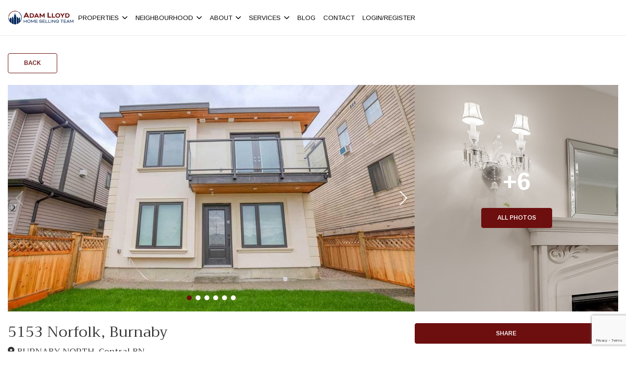

--- FILE ---
content_type: text/html; charset=UTF-8
request_url: https://adamlloyd.ca/property/5153-norfolk-burnaby/
body_size: 97441
content:
<!DOCTYPE html>
<html id="main-html" lang="en-US">
<head>
	
	<script>
  (function(i,s,o,g,r,a,m){i['GoogleAnalyticsObject']=r;i[r]=i[r]||function(){
  (i[r].q=i[r].q||[]).push(arguments)},i[r].l=1*new Date();a=s.createElement(o),
  m=s.getElementsByTagName(o)[0];a.async=1;a.src=g;m.parentNode.insertBefore(a,m)
  })(window,document,'script','https://www.google-analytics.com/analytics.js','ga');

  ga('create', 'UA-79170852-1', 'auto');
  ga('send', 'pageview');

</script>

<!-- Facebook Pixel Code -->
<script>
!function(f,b,e,v,n,t,s)
{if(f.fbq)return;n=f.fbq=function(){n.callMethod?
n.callMethod.apply(n,arguments):n.queue.push(arguments)};
if(!f._fbq)f._fbq=n;n.push=n;n.loaded=!0;n.version='2.0';
n.queue=[];t=b.createElement(e);t.async=!0;
t.src=v;s=b.getElementsByTagName(e)[0];
s.parentNode.insertBefore(t,s)}(window, document,'script',
' https://connect.facebook.net/en_US/fbevents.js');
fbq('init', '748823635870190');
fbq('track', 'PageView');
</script>
<noscript><img height="1" width="1" style="display:none"
src=" https://www.facebook.com/tr?id=748823635870190&ev=PageView&noscript=1"
/></noscript>
<!-- End Facebook Pixel Code -->


<!-- Global site tag (gtag.js) - Google Ads: 992314937 -->
<script async src="https://www.googletagmanager.com/gtag/js?id=AW-992314937"></script>
<script>
  window.dataLayer = window.dataLayer || [];
  function gtag(){dataLayer.push(arguments);}
  gtag('js', new Date());

  gtag('config', 'AW-992314937');
</script>

<!-- Global site tag (gtag.js) - Google Analytics -->
<script async src="https://www.googletagmanager.com/gtag/js?id=UA-79170852-1"></script>
<script>
  window.dataLayer = window.dataLayer || [];
  function gtag(){dataLayer.push(arguments);}
  gtag('js', new Date());

  gtag('config', 'UA-79170852-1');
</script>

<script type="application/ld+json">
{
  "@context": " https://schema.org",
  "@type": "RealEstateAgent",
  "name": "The Adam Lloyd Home Selling Team",
  "image": " https://adamlloyd.demobloc.xyz/wp-content/uploads/2020/07/ALHST-Logo_600x120.png",
  "@id": "",
  "url": " https://adamlloyd.demobloc.xyz/",
  "telephone": "6047874691",
  "address": {
    "@type": "PostalAddress",
    "streetAddress": "1126 Austin Avenue",
    "addressLocality": "Coquitlam",
    "addressRegion": "BC",
    "postalCode": "V3K 3P5",
    "addressCountry": "CA"
  },
  "openingHoursSpecification": {
    "@type": "OpeningHoursSpecification",
    "dayOfWeek": [
      "Monday",
      "Tuesday",
      "Wednesday",
      "Thursday",
      "Friday",
      "Saturday",
      "Sunday"
    ],
    "opens": "00:00",
    "closes": "23:59"
  },
  "sameAs": " https://www.instagram.com/teamadamlloyd/"
}
</script>
<!-- Google tag (gtag.js) -->
<script async src="https://www.googletagmanager.com/gtag/js?id=G-Y348X982PV"></script>
<script>
  window.dataLayer = window.dataLayer || [];
  function gtag(){dataLayer.push(arguments);}
  gtag('js', new Date());

  gtag('config', 'G-Y348X982PV');
</script>

<script src="https://kit.fontawesome.com/94580fc2fa.js" crossorigin="anonymous"></script>		<meta charset="UTF-8">
	<link rel="alternate" href="https://adamlloyd.ca" hreflang="en-ca" />
	<meta name="viewport" content="width=device-width, initial-scale=1.0">
	<link rel="preconnect" href="https://fonts.googleapis.com">
<link rel="preconnect" href="https://fonts.gstatic.com" crossorigin>
<link href="https://fonts.googleapis.com/css2?family=Arimo:ital,wght@0,400..700;1,400..700&family=Trirong:ital,wght@0,100;0,200;0,300;0,400;0,500;0,600;0,700;0,800;0,900;1,100;1,200;1,300;1,400;1,500;1,600;1,700;1,800;1,900&display=swap" rel="stylesheet">	<script src="https://kit.fontawesome.com/94580fc2fa.js" crossorigin="anonymous"></script>
		<link rel="icon" href="/wp-content/uploads/2020/07/ALHST-Logo_favicon_32x32.jpg" type="image/gif">
	
	<meta name='robots' content='index, follow, max-image-preview:large, max-snippet:-1, max-video-preview:-1' />

	<!-- This site is optimized with the Yoast SEO plugin v26.8 - https://yoast.com/product/yoast-seo-wordpress/ -->
	<title>5153 Norfolk Street, Burnaby, BC - Adam Lloyd Real Estate</title>
	<link rel="canonical" href="https://adamlloyd.ca/property/5153-norfolk-burnaby/" />
	<meta property="og:locale" content="en_US" />
	<meta property="og:type" content="article" />
	<meta property="og:title" content="5153 Norfolk Street, Burnaby, BC - Adam Lloyd Real Estate" />
	<meta property="og:description" content="Immaculate Luxury ½ Duplex (Back Unit) located in the desirable North Burnbay Neighborhood, just a short walk from BCIT." />
	<meta property="og:url" content="https://adamlloyd.ca/property/5153-norfolk-burnaby/" />
	<meta property="og:site_name" content="Adam Lloyd Real Estate" />
	<meta property="article:publisher" content="https://www.facebook.com/Adam-Lloyd-PREC-Stonehaus-Realty-Corp-161744690518332/" />
	<meta property="article:modified_time" content="2017-05-02T19:24:47+00:00" />
	<meta property="og:image" content="https://adamlloyd.ca/wp-content/uploads/2017/04/5153_Norfolk-0001.jpg" />
	<meta property="og:image:width" content="1024" />
	<meta property="og:image:height" content="683" />
	<meta property="og:image:type" content="image/jpeg" />
	<meta name="twitter:card" content="summary_large_image" />
	<meta name="twitter:site" content="@Adam_Stonehaus" />
	<script type="application/ld+json" class="yoast-schema-graph">{"@context":"https://schema.org","@graph":[{"@type":"WebPage","@id":"https://adamlloyd.ca/property/5153-norfolk-burnaby/","url":"https://adamlloyd.ca/property/5153-norfolk-burnaby/","name":"5153 Norfolk Street, Burnaby, BC - Adam Lloyd Real Estate","isPartOf":{"@id":"https://adamlloyd.ca/#website"},"primaryImageOfPage":{"@id":"https://adamlloyd.ca/property/5153-norfolk-burnaby/#primaryimage"},"image":{"@id":"https://adamlloyd.ca/property/5153-norfolk-burnaby/#primaryimage"},"thumbnailUrl":"https://adamlloyd.ca/wp-content/uploads/2017/04/5153_Norfolk-0001.jpg","datePublished":"2017-04-27T23:22:34+00:00","dateModified":"2017-05-02T19:24:47+00:00","breadcrumb":{"@id":"https://adamlloyd.ca/property/5153-norfolk-burnaby/#breadcrumb"},"inLanguage":"en-US","potentialAction":[{"@type":"ReadAction","target":["https://adamlloyd.ca/property/5153-norfolk-burnaby/"]}]},{"@type":"ImageObject","inLanguage":"en-US","@id":"https://adamlloyd.ca/property/5153-norfolk-burnaby/#primaryimage","url":"https://adamlloyd.ca/wp-content/uploads/2017/04/5153_Norfolk-0001.jpg","contentUrl":"https://adamlloyd.ca/wp-content/uploads/2017/04/5153_Norfolk-0001.jpg","width":1024,"height":683},{"@type":"BreadcrumbList","@id":"https://adamlloyd.ca/property/5153-norfolk-burnaby/#breadcrumb","itemListElement":[{"@type":"ListItem","position":1,"name":"Home","item":"https://adamlloyd.ca/"},{"@type":"ListItem","position":2,"name":"Properties","item":"https://adamlloyd.ca/property/"},{"@type":"ListItem","position":3,"name":"5153 Norfolk Street, Burnaby, BC"}]},{"@type":"WebSite","@id":"https://adamlloyd.ca/#website","url":"https://adamlloyd.ca/","name":"Adam Lloyd Real Estate","description":"Top Realtors® in Burnaby and New Westminster","publisher":{"@id":"https://adamlloyd.ca/#organization"},"potentialAction":[{"@type":"SearchAction","target":{"@type":"EntryPoint","urlTemplate":"https://adamlloyd.ca/?s={search_term_string}"},"query-input":{"@type":"PropertyValueSpecification","valueRequired":true,"valueName":"search_term_string"}}],"inLanguage":"en-US"},{"@type":"Organization","@id":"https://adamlloyd.ca/#organization","name":"Adam Lloyd Realty | Home Selling Team","url":"https://adamlloyd.ca/","logo":{"@type":"ImageObject","inLanguage":"en-US","@id":"https://adamlloyd.ca/#/schema/logo/image/","url":"https://adamlloyd.ca/wp-content/uploads/2016/04/team-logo-2016.png","contentUrl":"https://adamlloyd.ca/wp-content/uploads/2016/04/team-logo-2016.png","width":900,"height":600,"caption":"Adam Lloyd Realty | Home Selling Team"},"image":{"@id":"https://adamlloyd.ca/#/schema/logo/image/"},"sameAs":["https://www.facebook.com/Adam-Lloyd-PREC-Stonehaus-Realty-Corp-161744690518332/","https://x.com/Adam_Stonehaus","https://www.linkedin.com/in/adam-lloyd-90514727/","https://www.youtube.com/channel/UCIe9gyemqEnCGz40lH49jkw"]}]}</script>
	<!-- / Yoast SEO plugin. -->


<link rel='dns-prefetch' href='//www.google.com' />
<link rel='dns-prefetch' href='//api.mapbox.com' />
<link rel='dns-prefetch' href='//www.googletagmanager.com' />
<link rel="alternate" title="oEmbed (JSON)" type="application/json+oembed" href="https://adamlloyd.ca/wp-json/oembed/1.0/embed?url=https%3A%2F%2Fadamlloyd.ca%2Fproperty%2F5153-norfolk-burnaby%2F" />
<link rel="alternate" title="oEmbed (XML)" type="text/xml+oembed" href="https://adamlloyd.ca/wp-json/oembed/1.0/embed?url=https%3A%2F%2Fadamlloyd.ca%2Fproperty%2F5153-norfolk-burnaby%2F&#038;format=xml" />
<style id='wp-img-auto-sizes-contain-inline-css' type='text/css'>
img:is([sizes=auto i],[sizes^="auto," i]){contain-intrinsic-size:3000px 1500px}
/*# sourceURL=wp-img-auto-sizes-contain-inline-css */
</style>
<link rel='stylesheet' id='sbi_styles-css' href='https://adamlloyd.ca/wp-content/plugins/instagram-feed/css/sbi-styles.min.css?ver=6.10.0' type='text/css' media='all' />
<style id='wp-block-library-inline-css' type='text/css'>
:root{--wp-block-synced-color:#7a00df;--wp-block-synced-color--rgb:122,0,223;--wp-bound-block-color:var(--wp-block-synced-color);--wp-editor-canvas-background:#ddd;--wp-admin-theme-color:#007cba;--wp-admin-theme-color--rgb:0,124,186;--wp-admin-theme-color-darker-10:#006ba1;--wp-admin-theme-color-darker-10--rgb:0,107,160.5;--wp-admin-theme-color-darker-20:#005a87;--wp-admin-theme-color-darker-20--rgb:0,90,135;--wp-admin-border-width-focus:2px}@media (min-resolution:192dpi){:root{--wp-admin-border-width-focus:1.5px}}.wp-element-button{cursor:pointer}:root .has-very-light-gray-background-color{background-color:#eee}:root .has-very-dark-gray-background-color{background-color:#313131}:root .has-very-light-gray-color{color:#eee}:root .has-very-dark-gray-color{color:#313131}:root .has-vivid-green-cyan-to-vivid-cyan-blue-gradient-background{background:linear-gradient(135deg,#00d084,#0693e3)}:root .has-purple-crush-gradient-background{background:linear-gradient(135deg,#34e2e4,#4721fb 50%,#ab1dfe)}:root .has-hazy-dawn-gradient-background{background:linear-gradient(135deg,#faaca8,#dad0ec)}:root .has-subdued-olive-gradient-background{background:linear-gradient(135deg,#fafae1,#67a671)}:root .has-atomic-cream-gradient-background{background:linear-gradient(135deg,#fdd79a,#004a59)}:root .has-nightshade-gradient-background{background:linear-gradient(135deg,#330968,#31cdcf)}:root .has-midnight-gradient-background{background:linear-gradient(135deg,#020381,#2874fc)}:root{--wp--preset--font-size--normal:16px;--wp--preset--font-size--huge:42px}.has-regular-font-size{font-size:1em}.has-larger-font-size{font-size:2.625em}.has-normal-font-size{font-size:var(--wp--preset--font-size--normal)}.has-huge-font-size{font-size:var(--wp--preset--font-size--huge)}.has-text-align-center{text-align:center}.has-text-align-left{text-align:left}.has-text-align-right{text-align:right}.has-fit-text{white-space:nowrap!important}#end-resizable-editor-section{display:none}.aligncenter{clear:both}.items-justified-left{justify-content:flex-start}.items-justified-center{justify-content:center}.items-justified-right{justify-content:flex-end}.items-justified-space-between{justify-content:space-between}.screen-reader-text{border:0;clip-path:inset(50%);height:1px;margin:-1px;overflow:hidden;padding:0;position:absolute;width:1px;word-wrap:normal!important}.screen-reader-text:focus{background-color:#ddd;clip-path:none;color:#444;display:block;font-size:1em;height:auto;left:5px;line-height:normal;padding:15px 23px 14px;text-decoration:none;top:5px;width:auto;z-index:100000}html :where(.has-border-color){border-style:solid}html :where([style*=border-top-color]){border-top-style:solid}html :where([style*=border-right-color]){border-right-style:solid}html :where([style*=border-bottom-color]){border-bottom-style:solid}html :where([style*=border-left-color]){border-left-style:solid}html :where([style*=border-width]){border-style:solid}html :where([style*=border-top-width]){border-top-style:solid}html :where([style*=border-right-width]){border-right-style:solid}html :where([style*=border-bottom-width]){border-bottom-style:solid}html :where([style*=border-left-width]){border-left-style:solid}html :where(img[class*=wp-image-]){height:auto;max-width:100%}:where(figure){margin:0 0 1em}html :where(.is-position-sticky){--wp-admin--admin-bar--position-offset:var(--wp-admin--admin-bar--height,0px)}@media screen and (max-width:600px){html :where(.is-position-sticky){--wp-admin--admin-bar--position-offset:0px}}

/*# sourceURL=wp-block-library-inline-css */
</style><style id='wp-block-image-inline-css' type='text/css'>
.wp-block-image>a,.wp-block-image>figure>a{display:inline-block}.wp-block-image img{box-sizing:border-box;height:auto;max-width:100%;vertical-align:bottom}@media not (prefers-reduced-motion){.wp-block-image img.hide{visibility:hidden}.wp-block-image img.show{animation:show-content-image .4s}}.wp-block-image[style*=border-radius] img,.wp-block-image[style*=border-radius]>a{border-radius:inherit}.wp-block-image.has-custom-border img{box-sizing:border-box}.wp-block-image.aligncenter{text-align:center}.wp-block-image.alignfull>a,.wp-block-image.alignwide>a{width:100%}.wp-block-image.alignfull img,.wp-block-image.alignwide img{height:auto;width:100%}.wp-block-image .aligncenter,.wp-block-image .alignleft,.wp-block-image .alignright,.wp-block-image.aligncenter,.wp-block-image.alignleft,.wp-block-image.alignright{display:table}.wp-block-image .aligncenter>figcaption,.wp-block-image .alignleft>figcaption,.wp-block-image .alignright>figcaption,.wp-block-image.aligncenter>figcaption,.wp-block-image.alignleft>figcaption,.wp-block-image.alignright>figcaption{caption-side:bottom;display:table-caption}.wp-block-image .alignleft{float:left;margin:.5em 1em .5em 0}.wp-block-image .alignright{float:right;margin:.5em 0 .5em 1em}.wp-block-image .aligncenter{margin-left:auto;margin-right:auto}.wp-block-image :where(figcaption){margin-bottom:1em;margin-top:.5em}.wp-block-image.is-style-circle-mask img{border-radius:9999px}@supports ((-webkit-mask-image:none) or (mask-image:none)) or (-webkit-mask-image:none){.wp-block-image.is-style-circle-mask img{border-radius:0;-webkit-mask-image:url('data:image/svg+xml;utf8,<svg viewBox="0 0 100 100" xmlns="http://www.w3.org/2000/svg"><circle cx="50" cy="50" r="50"/></svg>');mask-image:url('data:image/svg+xml;utf8,<svg viewBox="0 0 100 100" xmlns="http://www.w3.org/2000/svg"><circle cx="50" cy="50" r="50"/></svg>');mask-mode:alpha;-webkit-mask-position:center;mask-position:center;-webkit-mask-repeat:no-repeat;mask-repeat:no-repeat;-webkit-mask-size:contain;mask-size:contain}}:root :where(.wp-block-image.is-style-rounded img,.wp-block-image .is-style-rounded img){border-radius:9999px}.wp-block-image figure{margin:0}.wp-lightbox-container{display:flex;flex-direction:column;position:relative}.wp-lightbox-container img{cursor:zoom-in}.wp-lightbox-container img:hover+button{opacity:1}.wp-lightbox-container button{align-items:center;backdrop-filter:blur(16px) saturate(180%);background-color:#5a5a5a40;border:none;border-radius:4px;cursor:zoom-in;display:flex;height:20px;justify-content:center;opacity:0;padding:0;position:absolute;right:16px;text-align:center;top:16px;width:20px;z-index:100}@media not (prefers-reduced-motion){.wp-lightbox-container button{transition:opacity .2s ease}}.wp-lightbox-container button:focus-visible{outline:3px auto #5a5a5a40;outline:3px auto -webkit-focus-ring-color;outline-offset:3px}.wp-lightbox-container button:hover{cursor:pointer;opacity:1}.wp-lightbox-container button:focus{opacity:1}.wp-lightbox-container button:focus,.wp-lightbox-container button:hover,.wp-lightbox-container button:not(:hover):not(:active):not(.has-background){background-color:#5a5a5a40;border:none}.wp-lightbox-overlay{box-sizing:border-box;cursor:zoom-out;height:100vh;left:0;overflow:hidden;position:fixed;top:0;visibility:hidden;width:100%;z-index:100000}.wp-lightbox-overlay .close-button{align-items:center;cursor:pointer;display:flex;justify-content:center;min-height:40px;min-width:40px;padding:0;position:absolute;right:calc(env(safe-area-inset-right) + 16px);top:calc(env(safe-area-inset-top) + 16px);z-index:5000000}.wp-lightbox-overlay .close-button:focus,.wp-lightbox-overlay .close-button:hover,.wp-lightbox-overlay .close-button:not(:hover):not(:active):not(.has-background){background:none;border:none}.wp-lightbox-overlay .lightbox-image-container{height:var(--wp--lightbox-container-height);left:50%;overflow:hidden;position:absolute;top:50%;transform:translate(-50%,-50%);transform-origin:top left;width:var(--wp--lightbox-container-width);z-index:9999999999}.wp-lightbox-overlay .wp-block-image{align-items:center;box-sizing:border-box;display:flex;height:100%;justify-content:center;margin:0;position:relative;transform-origin:0 0;width:100%;z-index:3000000}.wp-lightbox-overlay .wp-block-image img{height:var(--wp--lightbox-image-height);min-height:var(--wp--lightbox-image-height);min-width:var(--wp--lightbox-image-width);width:var(--wp--lightbox-image-width)}.wp-lightbox-overlay .wp-block-image figcaption{display:none}.wp-lightbox-overlay button{background:none;border:none}.wp-lightbox-overlay .scrim{background-color:#fff;height:100%;opacity:.9;position:absolute;width:100%;z-index:2000000}.wp-lightbox-overlay.active{visibility:visible}@media not (prefers-reduced-motion){.wp-lightbox-overlay.active{animation:turn-on-visibility .25s both}.wp-lightbox-overlay.active img{animation:turn-on-visibility .35s both}.wp-lightbox-overlay.show-closing-animation:not(.active){animation:turn-off-visibility .35s both}.wp-lightbox-overlay.show-closing-animation:not(.active) img{animation:turn-off-visibility .25s both}.wp-lightbox-overlay.zoom.active{animation:none;opacity:1;visibility:visible}.wp-lightbox-overlay.zoom.active .lightbox-image-container{animation:lightbox-zoom-in .4s}.wp-lightbox-overlay.zoom.active .lightbox-image-container img{animation:none}.wp-lightbox-overlay.zoom.active .scrim{animation:turn-on-visibility .4s forwards}.wp-lightbox-overlay.zoom.show-closing-animation:not(.active){animation:none}.wp-lightbox-overlay.zoom.show-closing-animation:not(.active) .lightbox-image-container{animation:lightbox-zoom-out .4s}.wp-lightbox-overlay.zoom.show-closing-animation:not(.active) .lightbox-image-container img{animation:none}.wp-lightbox-overlay.zoom.show-closing-animation:not(.active) .scrim{animation:turn-off-visibility .4s forwards}}@keyframes show-content-image{0%{visibility:hidden}99%{visibility:hidden}to{visibility:visible}}@keyframes turn-on-visibility{0%{opacity:0}to{opacity:1}}@keyframes turn-off-visibility{0%{opacity:1;visibility:visible}99%{opacity:0;visibility:visible}to{opacity:0;visibility:hidden}}@keyframes lightbox-zoom-in{0%{transform:translate(calc((-100vw + var(--wp--lightbox-scrollbar-width))/2 + var(--wp--lightbox-initial-left-position)),calc(-50vh + var(--wp--lightbox-initial-top-position))) scale(var(--wp--lightbox-scale))}to{transform:translate(-50%,-50%) scale(1)}}@keyframes lightbox-zoom-out{0%{transform:translate(-50%,-50%) scale(1);visibility:visible}99%{visibility:visible}to{transform:translate(calc((-100vw + var(--wp--lightbox-scrollbar-width))/2 + var(--wp--lightbox-initial-left-position)),calc(-50vh + var(--wp--lightbox-initial-top-position))) scale(var(--wp--lightbox-scale));visibility:hidden}}
/*# sourceURL=https://adamlloyd.ca/wp-includes/blocks/image/style.min.css */
</style>
<style id='wp-block-columns-inline-css' type='text/css'>
.wp-block-columns{box-sizing:border-box;display:flex;flex-wrap:wrap!important}@media (min-width:782px){.wp-block-columns{flex-wrap:nowrap!important}}.wp-block-columns{align-items:normal!important}.wp-block-columns.are-vertically-aligned-top{align-items:flex-start}.wp-block-columns.are-vertically-aligned-center{align-items:center}.wp-block-columns.are-vertically-aligned-bottom{align-items:flex-end}@media (max-width:781px){.wp-block-columns:not(.is-not-stacked-on-mobile)>.wp-block-column{flex-basis:100%!important}}@media (min-width:782px){.wp-block-columns:not(.is-not-stacked-on-mobile)>.wp-block-column{flex-basis:0;flex-grow:1}.wp-block-columns:not(.is-not-stacked-on-mobile)>.wp-block-column[style*=flex-basis]{flex-grow:0}}.wp-block-columns.is-not-stacked-on-mobile{flex-wrap:nowrap!important}.wp-block-columns.is-not-stacked-on-mobile>.wp-block-column{flex-basis:0;flex-grow:1}.wp-block-columns.is-not-stacked-on-mobile>.wp-block-column[style*=flex-basis]{flex-grow:0}:where(.wp-block-columns){margin-bottom:1.75em}:where(.wp-block-columns.has-background){padding:1.25em 2.375em}.wp-block-column{flex-grow:1;min-width:0;overflow-wrap:break-word;word-break:break-word}.wp-block-column.is-vertically-aligned-top{align-self:flex-start}.wp-block-column.is-vertically-aligned-center{align-self:center}.wp-block-column.is-vertically-aligned-bottom{align-self:flex-end}.wp-block-column.is-vertically-aligned-stretch{align-self:stretch}.wp-block-column.is-vertically-aligned-bottom,.wp-block-column.is-vertically-aligned-center,.wp-block-column.is-vertically-aligned-top{width:100%}
/*# sourceURL=https://adamlloyd.ca/wp-includes/blocks/columns/style.min.css */
</style>
<style id='wp-block-group-inline-css' type='text/css'>
.wp-block-group{box-sizing:border-box}:where(.wp-block-group.wp-block-group-is-layout-constrained){position:relative}
/*# sourceURL=https://adamlloyd.ca/wp-includes/blocks/group/style.min.css */
</style>
<style id='wp-block-paragraph-inline-css' type='text/css'>
.is-small-text{font-size:.875em}.is-regular-text{font-size:1em}.is-large-text{font-size:2.25em}.is-larger-text{font-size:3em}.has-drop-cap:not(:focus):first-letter{float:left;font-size:8.4em;font-style:normal;font-weight:100;line-height:.68;margin:.05em .1em 0 0;text-transform:uppercase}body.rtl .has-drop-cap:not(:focus):first-letter{float:none;margin-left:.1em}p.has-drop-cap.has-background{overflow:hidden}:root :where(p.has-background){padding:1.25em 2.375em}:where(p.has-text-color:not(.has-link-color)) a{color:inherit}p.has-text-align-left[style*="writing-mode:vertical-lr"],p.has-text-align-right[style*="writing-mode:vertical-rl"]{rotate:180deg}
/*# sourceURL=https://adamlloyd.ca/wp-includes/blocks/paragraph/style.min.css */
</style>
<style id='global-styles-inline-css' type='text/css'>
:root{--wp--preset--aspect-ratio--square: 1;--wp--preset--aspect-ratio--4-3: 4/3;--wp--preset--aspect-ratio--3-4: 3/4;--wp--preset--aspect-ratio--3-2: 3/2;--wp--preset--aspect-ratio--2-3: 2/3;--wp--preset--aspect-ratio--16-9: 16/9;--wp--preset--aspect-ratio--9-16: 9/16;--wp--preset--color--black: #000000;--wp--preset--color--cyan-bluish-gray: #abb8c3;--wp--preset--color--white: #ffffff;--wp--preset--color--pale-pink: #f78da7;--wp--preset--color--vivid-red: #cf2e2e;--wp--preset--color--luminous-vivid-orange: #ff6900;--wp--preset--color--luminous-vivid-amber: #fcb900;--wp--preset--color--light-green-cyan: #7bdcb5;--wp--preset--color--vivid-green-cyan: #00d084;--wp--preset--color--pale-cyan-blue: #8ed1fc;--wp--preset--color--vivid-cyan-blue: #0693e3;--wp--preset--color--vivid-purple: #9b51e0;--wp--preset--gradient--vivid-cyan-blue-to-vivid-purple: linear-gradient(135deg,rgb(6,147,227) 0%,rgb(155,81,224) 100%);--wp--preset--gradient--light-green-cyan-to-vivid-green-cyan: linear-gradient(135deg,rgb(122,220,180) 0%,rgb(0,208,130) 100%);--wp--preset--gradient--luminous-vivid-amber-to-luminous-vivid-orange: linear-gradient(135deg,rgb(252,185,0) 0%,rgb(255,105,0) 100%);--wp--preset--gradient--luminous-vivid-orange-to-vivid-red: linear-gradient(135deg,rgb(255,105,0) 0%,rgb(207,46,46) 100%);--wp--preset--gradient--very-light-gray-to-cyan-bluish-gray: linear-gradient(135deg,rgb(238,238,238) 0%,rgb(169,184,195) 100%);--wp--preset--gradient--cool-to-warm-spectrum: linear-gradient(135deg,rgb(74,234,220) 0%,rgb(151,120,209) 20%,rgb(207,42,186) 40%,rgb(238,44,130) 60%,rgb(251,105,98) 80%,rgb(254,248,76) 100%);--wp--preset--gradient--blush-light-purple: linear-gradient(135deg,rgb(255,206,236) 0%,rgb(152,150,240) 100%);--wp--preset--gradient--blush-bordeaux: linear-gradient(135deg,rgb(254,205,165) 0%,rgb(254,45,45) 50%,rgb(107,0,62) 100%);--wp--preset--gradient--luminous-dusk: linear-gradient(135deg,rgb(255,203,112) 0%,rgb(199,81,192) 50%,rgb(65,88,208) 100%);--wp--preset--gradient--pale-ocean: linear-gradient(135deg,rgb(255,245,203) 0%,rgb(182,227,212) 50%,rgb(51,167,181) 100%);--wp--preset--gradient--electric-grass: linear-gradient(135deg,rgb(202,248,128) 0%,rgb(113,206,126) 100%);--wp--preset--gradient--midnight: linear-gradient(135deg,rgb(2,3,129) 0%,rgb(40,116,252) 100%);--wp--preset--font-size--small: 13px;--wp--preset--font-size--medium: 20px;--wp--preset--font-size--large: 36px;--wp--preset--font-size--x-large: 42px;--wp--preset--spacing--20: 0.44rem;--wp--preset--spacing--30: 0.67rem;--wp--preset--spacing--40: 1rem;--wp--preset--spacing--50: 1.5rem;--wp--preset--spacing--60: 2.25rem;--wp--preset--spacing--70: 3.38rem;--wp--preset--spacing--80: 5.06rem;--wp--preset--shadow--natural: 6px 6px 9px rgba(0, 0, 0, 0.2);--wp--preset--shadow--deep: 12px 12px 50px rgba(0, 0, 0, 0.4);--wp--preset--shadow--sharp: 6px 6px 0px rgba(0, 0, 0, 0.2);--wp--preset--shadow--outlined: 6px 6px 0px -3px rgb(255, 255, 255), 6px 6px rgb(0, 0, 0);--wp--preset--shadow--crisp: 6px 6px 0px rgb(0, 0, 0);}:where(.is-layout-flex){gap: 0.5em;}:where(.is-layout-grid){gap: 0.5em;}body .is-layout-flex{display: flex;}.is-layout-flex{flex-wrap: wrap;align-items: center;}.is-layout-flex > :is(*, div){margin: 0;}body .is-layout-grid{display: grid;}.is-layout-grid > :is(*, div){margin: 0;}:where(.wp-block-columns.is-layout-flex){gap: 2em;}:where(.wp-block-columns.is-layout-grid){gap: 2em;}:where(.wp-block-post-template.is-layout-flex){gap: 1.25em;}:where(.wp-block-post-template.is-layout-grid){gap: 1.25em;}.has-black-color{color: var(--wp--preset--color--black) !important;}.has-cyan-bluish-gray-color{color: var(--wp--preset--color--cyan-bluish-gray) !important;}.has-white-color{color: var(--wp--preset--color--white) !important;}.has-pale-pink-color{color: var(--wp--preset--color--pale-pink) !important;}.has-vivid-red-color{color: var(--wp--preset--color--vivid-red) !important;}.has-luminous-vivid-orange-color{color: var(--wp--preset--color--luminous-vivid-orange) !important;}.has-luminous-vivid-amber-color{color: var(--wp--preset--color--luminous-vivid-amber) !important;}.has-light-green-cyan-color{color: var(--wp--preset--color--light-green-cyan) !important;}.has-vivid-green-cyan-color{color: var(--wp--preset--color--vivid-green-cyan) !important;}.has-pale-cyan-blue-color{color: var(--wp--preset--color--pale-cyan-blue) !important;}.has-vivid-cyan-blue-color{color: var(--wp--preset--color--vivid-cyan-blue) !important;}.has-vivid-purple-color{color: var(--wp--preset--color--vivid-purple) !important;}.has-black-background-color{background-color: var(--wp--preset--color--black) !important;}.has-cyan-bluish-gray-background-color{background-color: var(--wp--preset--color--cyan-bluish-gray) !important;}.has-white-background-color{background-color: var(--wp--preset--color--white) !important;}.has-pale-pink-background-color{background-color: var(--wp--preset--color--pale-pink) !important;}.has-vivid-red-background-color{background-color: var(--wp--preset--color--vivid-red) !important;}.has-luminous-vivid-orange-background-color{background-color: var(--wp--preset--color--luminous-vivid-orange) !important;}.has-luminous-vivid-amber-background-color{background-color: var(--wp--preset--color--luminous-vivid-amber) !important;}.has-light-green-cyan-background-color{background-color: var(--wp--preset--color--light-green-cyan) !important;}.has-vivid-green-cyan-background-color{background-color: var(--wp--preset--color--vivid-green-cyan) !important;}.has-pale-cyan-blue-background-color{background-color: var(--wp--preset--color--pale-cyan-blue) !important;}.has-vivid-cyan-blue-background-color{background-color: var(--wp--preset--color--vivid-cyan-blue) !important;}.has-vivid-purple-background-color{background-color: var(--wp--preset--color--vivid-purple) !important;}.has-black-border-color{border-color: var(--wp--preset--color--black) !important;}.has-cyan-bluish-gray-border-color{border-color: var(--wp--preset--color--cyan-bluish-gray) !important;}.has-white-border-color{border-color: var(--wp--preset--color--white) !important;}.has-pale-pink-border-color{border-color: var(--wp--preset--color--pale-pink) !important;}.has-vivid-red-border-color{border-color: var(--wp--preset--color--vivid-red) !important;}.has-luminous-vivid-orange-border-color{border-color: var(--wp--preset--color--luminous-vivid-orange) !important;}.has-luminous-vivid-amber-border-color{border-color: var(--wp--preset--color--luminous-vivid-amber) !important;}.has-light-green-cyan-border-color{border-color: var(--wp--preset--color--light-green-cyan) !important;}.has-vivid-green-cyan-border-color{border-color: var(--wp--preset--color--vivid-green-cyan) !important;}.has-pale-cyan-blue-border-color{border-color: var(--wp--preset--color--pale-cyan-blue) !important;}.has-vivid-cyan-blue-border-color{border-color: var(--wp--preset--color--vivid-cyan-blue) !important;}.has-vivid-purple-border-color{border-color: var(--wp--preset--color--vivid-purple) !important;}.has-vivid-cyan-blue-to-vivid-purple-gradient-background{background: var(--wp--preset--gradient--vivid-cyan-blue-to-vivid-purple) !important;}.has-light-green-cyan-to-vivid-green-cyan-gradient-background{background: var(--wp--preset--gradient--light-green-cyan-to-vivid-green-cyan) !important;}.has-luminous-vivid-amber-to-luminous-vivid-orange-gradient-background{background: var(--wp--preset--gradient--luminous-vivid-amber-to-luminous-vivid-orange) !important;}.has-luminous-vivid-orange-to-vivid-red-gradient-background{background: var(--wp--preset--gradient--luminous-vivid-orange-to-vivid-red) !important;}.has-very-light-gray-to-cyan-bluish-gray-gradient-background{background: var(--wp--preset--gradient--very-light-gray-to-cyan-bluish-gray) !important;}.has-cool-to-warm-spectrum-gradient-background{background: var(--wp--preset--gradient--cool-to-warm-spectrum) !important;}.has-blush-light-purple-gradient-background{background: var(--wp--preset--gradient--blush-light-purple) !important;}.has-blush-bordeaux-gradient-background{background: var(--wp--preset--gradient--blush-bordeaux) !important;}.has-luminous-dusk-gradient-background{background: var(--wp--preset--gradient--luminous-dusk) !important;}.has-pale-ocean-gradient-background{background: var(--wp--preset--gradient--pale-ocean) !important;}.has-electric-grass-gradient-background{background: var(--wp--preset--gradient--electric-grass) !important;}.has-midnight-gradient-background{background: var(--wp--preset--gradient--midnight) !important;}.has-small-font-size{font-size: var(--wp--preset--font-size--small) !important;}.has-medium-font-size{font-size: var(--wp--preset--font-size--medium) !important;}.has-large-font-size{font-size: var(--wp--preset--font-size--large) !important;}.has-x-large-font-size{font-size: var(--wp--preset--font-size--x-large) !important;}
:where(.wp-block-columns.is-layout-flex){gap: 2em;}:where(.wp-block-columns.is-layout-grid){gap: 2em;}
/*# sourceURL=global-styles-inline-css */
</style>
<style id='core-block-supports-inline-css' type='text/css'>
.wp-container-core-columns-is-layout-9d6595d7{flex-wrap:nowrap;}.wp-container-core-group-is-layout-ad2f72ca{flex-wrap:nowrap;}
/*# sourceURL=core-block-supports-inline-css */
</style>

<style id='classic-theme-styles-inline-css' type='text/css'>
/*! This file is auto-generated */
.wp-block-button__link{color:#fff;background-color:#32373c;border-radius:9999px;box-shadow:none;text-decoration:none;padding:calc(.667em + 2px) calc(1.333em + 2px);font-size:1.125em}.wp-block-file__button{background:#32373c;color:#fff;text-decoration:none}
/*# sourceURL=/wp-includes/css/classic-themes.min.css */
</style>
<link rel='stylesheet' id='wpforms-form-locker-frontend-css' href='https://adamlloyd.ca/wp-content/plugins/wpforms-form-locker/assets/css/frontend.min.css?ver=2.8.0' type='text/css' media='all' />
<link rel='stylesheet' id='style-mapbox-css' href='https://api.mapbox.com/mapbox-gl-js/v1.6.1/mapbox-gl.css?ver=6.9' type='text/css' media='all' />
<link rel='stylesheet' id='tailwind-css-css' href='https://adamlloyd.ca/wp-content/themes/realtybloc-wp-theme-residential/assets/dist/css/tailwind.css?ver=2025-09-06-10-11-44' type='text/css' media='all' />
<link rel='stylesheet' id='main-css-css' href='https://adamlloyd.ca/wp-content/themes/realtybloc-wp-theme-residential/assets/dist/css/style.css?ver=2025-09-06-10-11-44' type='text/css' media='all' />
<link rel='stylesheet' id='child-style-css' href='https://adamlloyd.ca/wp-content/themes/realtybloc-wp-child-theme-adamlloyd/style.css?ver=6.9' type='text/css' media='all' />
<link rel='stylesheet' id='backward-compatibility-css' href='https://adamlloyd.ca/wp-content/themes/realtybloc-wp-child-theme-adamlloyd/assets/src/css/backward-compatibility.css?ver=6.9' type='text/css' media='all' />
<script type="text/javascript" src="https://adamlloyd.ca/wp-includes/js/jquery/jquery.min.js?ver=3.7.1" id="jquery-core-js"></script>
<script type="text/javascript" src="https://adamlloyd.ca/wp-includes/js/jquery/jquery-migrate.min.js?ver=3.4.1" id="jquery-migrate-js"></script>
<script type="text/javascript" src="https://adamlloyd.ca/wp-content/themes/realtybloc-wp-theme-residential/assets/dist/js/user_authentication.min.js?ver=1" id="script-user-authentication-js"></script>
<script type="text/javascript" src="https://adamlloyd.ca/wp-content/themes/realtybloc-wp-theme-residential/assets/dist/js/user_helper.min.js?ver=1" id="script-user-helper-js"></script>
<script type="text/javascript" src="https://adamlloyd.ca/wp-content/themes/realtybloc-wp-theme-residential/assets/dist/js/auth_events.min.js?ver=1" id="script-auth-events-js"></script>
<script type="text/javascript" src="https://adamlloyd.ca/wp-content/themes/realtybloc-wp-theme-residential/assets/dist/js/user_events.min.js?ver=1" id="script-user-events-js"></script>
<script type="text/javascript" src="https://adamlloyd.ca/wp-content/themes/realtybloc-wp-theme-residential/assets/dist/js/animation.min.js?ver=1" id="script-animation-js"></script>
<script type="text/javascript" id="compile-scss-btn-js-extra">
/* <![CDATA[ */
var ajax_options = {"ajax_url":"https://adamlloyd.ca/wp-admin/admin-ajax.php"};
//# sourceURL=compile-scss-btn-js-extra
/* ]]> */
</script>
<script type="text/javascript" src="https://adamlloyd.ca/wp-content/themes/realtybloc-wp-theme-residential/includes/setup/Plugins/js/rb-compile-scss-btn.js?ver=1.0.0" id="compile-scss-btn-js"></script>
<link rel="https://api.w.org/" href="https://adamlloyd.ca/wp-json/" /><link rel="alternate" title="JSON" type="application/json" href="https://adamlloyd.ca/wp-json/wp/v2/property/2377" /><link rel="EditURI" type="application/rsd+xml" title="RSD" href="https://adamlloyd.ca/xmlrpc.php?rsd" />
<meta name="generator" content="WordPress 6.9" />
<link rel='shortlink' href='https://adamlloyd.ca/?p=2377' />
<meta name="generator" content="Site Kit by Google 1.170.0" />		<script src="https://analytics.ahrefs.com/analytics.js" data-key="uLhldTJMbZXIP+SunTJ0vg" async></script>
<link rel='stylesheet' id='wpforms-classic-full-css' href='https://adamlloyd.ca/wp-content/plugins/wpforms/assets/css/frontend/classic/wpforms-full.min.css?ver=1.9.8.7' type='text/css' media='all' />
</head>

<body class="wp-singular property-template-default single single-property postid-2377 wp-theme-realtybloc-wp-theme-residential wp-child-theme-realtybloc-wp-child-theme-adamlloyd is-chrome is-single is-singular is-desktop is-sidebar-page-default is-sidebar-listing-property-building-default is-sidebar-blog-default is-sidebar-footer-left is-sidebar-footer-center is-sidebar-footer-right">

	
		<div id="main-wrapper">
		

		<div class="header-wrapper-main relative">
			
<header id="header" class="fixed-header header-menu-default">
  <div class="header-menu-component header-sticky-content">
    <div class="container">
			<div class="flex flex-row-reverse lg:flex-row items-center justify-between py-4">
				<div class="site-branding relative">
																<span class="site-title">
							<a href="/" rel="home">
								<img class="h-10 max-w-52 object-contain" src="https://adamlloyd.ca/wp-content/uploads/2025/01/logo.png" alt="Adam Lloyd Real Estate">
							</a>
						</span>
													<span class="site-title-sticky absolute top-0 left-0">
								<a href="/" rel="home">
									<img class="h-10 max-w-52 object-contain" src="https://adamlloyd.ca/wp-content/uploads/2025/01/logo.png" alt="Adam Lloyd Real Estate">
								</a>
							</span>
															</div>

				<div id="navigation-menu" class="lg:flex lg:justify-start items-center gap-2">
					<nav id="main-menu" class="main-menu-wrapper"><ul id="menu-primary-menu" class="main-menu"><li id="menu-item-158" class="menu-item menu-item-type-custom menu-item-object-custom menu-item-has-children menu-item-158"><a href="#">Properties</a>
<ul class="sub-menu">
	<li id="menu-item-10583" class="menu-item menu-item-type-custom menu-item-object-custom menu-item-10583"><a href="https://adamlloyd.ca/property/">My Listings</a></li>
	<li id="menu-item-29" class="menu-item menu-item-type-post_type menu-item-object-page menu-item-29"><a href="https://adamlloyd.ca/search-properties/">Search Properties</a></li>
	<li id="menu-item-10258" class="menu-item menu-item-type-post_type menu-item-object-page menu-item-10258"><a href="https://adamlloyd.ca/neighbourhood-map/">Neighbourhood Map</a></li>
	<li id="menu-item-251" class="menu-item menu-item-type-taxonomy menu-item-object-property-status current-property-ancestor current-menu-parent current-property-parent menu-item-251"><a href="https://adamlloyd.ca/property-status/sold/">SOLD Listings</a></li>
	<li id="menu-item-4549" class="menu-item menu-item-type-taxonomy menu-item-object-building-status menu-item-4549"><a href="https://adamlloyd.ca/building-status/presales/">Presales</a></li>
</ul>
</li>
<li id="menu-item-2427" class="menu-item menu-item-type-custom menu-item-object-custom menu-item-has-children menu-item-2427"><a href="#">Neighbourhood</a>
<ul class="sub-menu">
	<li id="menu-item-2429" class="menu-item menu-item-type-post_type menu-item-object-page menu-item-2429"><a href="https://adamlloyd.ca/search-homes-for-sale-in-burnaby/">Burnaby</a></li>
	<li id="menu-item-2428" class="menu-item menu-item-type-post_type menu-item-object-page menu-item-2428"><a href="https://adamlloyd.ca/search-homes-for-sale-new-west/">New Westminster</a></li>
	<li id="menu-item-3787" class="menu-item menu-item-type-post_type menu-item-object-page menu-item-3787"><a href="https://adamlloyd.ca/search-homes-sale-vancouver/">Vancouver</a></li>
	<li id="menu-item-3849" class="menu-item menu-item-type-post_type menu-item-object-page menu-item-3849"><a href="https://adamlloyd.ca/search-homes-sale-north-vancouver/">North Vancouver</a></li>
	<li id="menu-item-3967" class="menu-item menu-item-type-post_type menu-item-object-page menu-item-3967"><a href="https://adamlloyd.ca/search-homes-sale-west-vancouver/">West Vancouver</a></li>
	<li id="menu-item-3966" class="menu-item menu-item-type-post_type menu-item-object-page menu-item-3966"><a href="https://adamlloyd.ca/search-homes-sale-coquitlam/">Coquitlam</a></li>
	<li id="menu-item-3965" class="menu-item menu-item-type-post_type menu-item-object-page menu-item-3965"><a href="https://adamlloyd.ca/search-homes-sale-richmond/">Richmond</a></li>
</ul>
</li>
<li id="menu-item-10261" class="menu-item menu-item-type-custom menu-item-object-custom menu-item-has-children menu-item-10261"><a href="#">About</a>
<ul class="sub-menu">
	<li id="menu-item-4021" class="menu-item menu-item-type-custom menu-item-object-custom menu-item-4021"><a href="/team/">The Team</a></li>
	<li id="menu-item-261" class="menu-item menu-item-type-custom menu-item-object-custom menu-item-261"><a href="/testimonial/">Testimonials</a></li>
</ul>
</li>
<li id="menu-item-6971" class="menu-item menu-item-type-custom menu-item-object-custom menu-item-has-children menu-item-6971"><a href="#">Services</a>
<ul class="sub-menu">
	<li id="menu-item-97" class="menu-item menu-item-type-post_type menu-item-object-page menu-item-97"><a href="https://adamlloyd.ca/buying-a-home/">Buying A Home</a></li>
	<li id="menu-item-440" class="menu-item menu-item-type-post_type menu-item-object-page menu-item-440"><a href="https://adamlloyd.ca/frequently-asked-questions/">Real Estate FAQs</a></li>
	<li id="menu-item-27" class="menu-item menu-item-type-post_type menu-item-object-page menu-item-27"><a href="https://adamlloyd.ca/selling-your-home/">Selling Your Home</a></li>
	<li id="menu-item-4016" class="menu-item menu-item-type-post_type menu-item-object-page menu-item-4016"><a href="https://adamlloyd.ca/benefits-working-adam-lloyd-home-selling-team/">Benefits of working with us</a></li>
	<li id="menu-item-4015" class="menu-item menu-item-type-post_type menu-item-object-page menu-item-4015"><a href="https://adamlloyd.ca/maximize-exposure-property/">Maximizing exposure for your property</a></li>
	<li id="menu-item-22" class="menu-item menu-item-type-post_type menu-item-object-page menu-item-22"><a href="https://adamlloyd.ca/home-evaluation/">Home evaluation</a></li>
	<li id="menu-item-439" class="menu-item menu-item-type-post_type menu-item-object-page menu-item-439"><a href="https://adamlloyd.ca/frequently-asked-questions/">Real Estate FAQs</a></li>
</ul>
</li>
<li id="menu-item-11006" class="menu-item menu-item-type-post_type menu-item-object-page menu-item-11006"><a href="https://adamlloyd.ca/blog/">Blog</a></li>
<li id="menu-item-21" class="menu-item menu-item-type-post_type menu-item-object-page current-property-parent menu-item-21"><a href="https://adamlloyd.ca/connect/">Contact</a></li>
<li class="menu-action-button-parent menu-item-auth"><a href="#user_auth_modal" class="menu-action-button js-user-modal-trigger login_register_popup_btn">Login/Register</a></li></ul></nav>
					<nav id="dl-menu" class="dl-menu-wrapper"><button class="dl-trigger"><span></span> <span></span> <span></span></button><ul id="menu-primary-menu-1" class="dl-menu"><li id="nav-menu-item-158" class="menu-item  menu-item-even menu-item-depth-0 menu-item menu-item-type-custom menu-item-object-custom menu-item-has-children"><a href="#" class="menu-link main-menu-link">Properties</a>
<ul class="dl-submenu menu-odd  menu-depth-1">
	<li id="nav-menu-item-10583" class="sub-menu-item  menu-item-odd menu-item-depth-1 menu-item menu-item-type-custom menu-item-object-custom"><a href="https://adamlloyd.ca/property/" class="menu-link sub-menu-link">My Listings</a></li>
	<li id="nav-menu-item-29" class="sub-menu-item  menu-item-odd menu-item-depth-1 menu-item menu-item-type-post_type menu-item-object-page"><a href="https://adamlloyd.ca/search-properties/" class="menu-link sub-menu-link">Search Properties</a></li>
	<li id="nav-menu-item-10258" class="sub-menu-item  menu-item-odd menu-item-depth-1 menu-item menu-item-type-post_type menu-item-object-page"><a href="https://adamlloyd.ca/neighbourhood-map/" class="menu-link sub-menu-link">Neighbourhood Map</a></li>
	<li id="nav-menu-item-251" class="sub-menu-item  menu-item-odd menu-item-depth-1 menu-item menu-item-type-taxonomy menu-item-object-property-status current-property-ancestor current-menu-parent current-property-parent"><a href="https://adamlloyd.ca/property-status/sold/" class="menu-link sub-menu-link">SOLD Listings</a></li>
	<li id="nav-menu-item-4549" class="sub-menu-item  menu-item-odd menu-item-depth-1 menu-item menu-item-type-taxonomy menu-item-object-building-status"><a href="https://adamlloyd.ca/building-status/presales/" class="menu-link sub-menu-link">Presales</a></li>
</ul>
</li>
<li id="nav-menu-item-2427" class="menu-item  menu-item-even menu-item-depth-0 menu-item menu-item-type-custom menu-item-object-custom menu-item-has-children"><a href="#" class="menu-link main-menu-link">Neighbourhood</a>
<ul class="dl-submenu menu-odd  menu-depth-1">
	<li id="nav-menu-item-2429" class="sub-menu-item  menu-item-odd menu-item-depth-1 menu-item menu-item-type-post_type menu-item-object-page"><a href="https://adamlloyd.ca/search-homes-for-sale-in-burnaby/" class="menu-link sub-menu-link">Burnaby</a></li>
	<li id="nav-menu-item-2428" class="sub-menu-item  menu-item-odd menu-item-depth-1 menu-item menu-item-type-post_type menu-item-object-page"><a href="https://adamlloyd.ca/search-homes-for-sale-new-west/" class="menu-link sub-menu-link">New Westminster</a></li>
	<li id="nav-menu-item-3787" class="sub-menu-item  menu-item-odd menu-item-depth-1 menu-item menu-item-type-post_type menu-item-object-page"><a href="https://adamlloyd.ca/search-homes-sale-vancouver/" class="menu-link sub-menu-link">Vancouver</a></li>
	<li id="nav-menu-item-3849" class="sub-menu-item  menu-item-odd menu-item-depth-1 menu-item menu-item-type-post_type menu-item-object-page"><a href="https://adamlloyd.ca/search-homes-sale-north-vancouver/" class="menu-link sub-menu-link">North Vancouver</a></li>
	<li id="nav-menu-item-3967" class="sub-menu-item  menu-item-odd menu-item-depth-1 menu-item menu-item-type-post_type menu-item-object-page"><a href="https://adamlloyd.ca/search-homes-sale-west-vancouver/" class="menu-link sub-menu-link">West Vancouver</a></li>
	<li id="nav-menu-item-3966" class="sub-menu-item  menu-item-odd menu-item-depth-1 menu-item menu-item-type-post_type menu-item-object-page"><a href="https://adamlloyd.ca/search-homes-sale-coquitlam/" class="menu-link sub-menu-link">Coquitlam</a></li>
	<li id="nav-menu-item-3965" class="sub-menu-item  menu-item-odd menu-item-depth-1 menu-item menu-item-type-post_type menu-item-object-page"><a href="https://adamlloyd.ca/search-homes-sale-richmond/" class="menu-link sub-menu-link">Richmond</a></li>
</ul>
</li>
<li id="nav-menu-item-10261" class="menu-item  menu-item-even menu-item-depth-0 menu-item menu-item-type-custom menu-item-object-custom menu-item-has-children"><a href="#" class="menu-link main-menu-link">About</a>
<ul class="dl-submenu menu-odd  menu-depth-1">
	<li id="nav-menu-item-4021" class="sub-menu-item  menu-item-odd menu-item-depth-1 menu-item menu-item-type-custom menu-item-object-custom"><a href="/team/" class="menu-link sub-menu-link">The Team</a></li>
	<li id="nav-menu-item-261" class="sub-menu-item  menu-item-odd menu-item-depth-1 menu-item menu-item-type-custom menu-item-object-custom"><a href="/testimonial/" class="menu-link sub-menu-link">Testimonials</a></li>
</ul>
</li>
<li id="nav-menu-item-6971" class="menu-item  menu-item-even menu-item-depth-0 menu-item menu-item-type-custom menu-item-object-custom menu-item-has-children"><a href="#" class="menu-link main-menu-link">Services</a>
<ul class="dl-submenu menu-odd  menu-depth-1">
	<li id="nav-menu-item-97" class="sub-menu-item  menu-item-odd menu-item-depth-1 menu-item menu-item-type-post_type menu-item-object-page"><a href="https://adamlloyd.ca/buying-a-home/" class="menu-link sub-menu-link">Buying A Home</a></li>
	<li id="nav-menu-item-440" class="sub-menu-item  menu-item-odd menu-item-depth-1 menu-item menu-item-type-post_type menu-item-object-page"><a href="https://adamlloyd.ca/frequently-asked-questions/" class="menu-link sub-menu-link">Real Estate FAQs</a></li>
	<li id="nav-menu-item-27" class="sub-menu-item  menu-item-odd menu-item-depth-1 menu-item menu-item-type-post_type menu-item-object-page"><a href="https://adamlloyd.ca/selling-your-home/" class="menu-link sub-menu-link">Selling Your Home</a></li>
	<li id="nav-menu-item-4016" class="sub-menu-item  menu-item-odd menu-item-depth-1 menu-item menu-item-type-post_type menu-item-object-page"><a href="https://adamlloyd.ca/benefits-working-adam-lloyd-home-selling-team/" class="menu-link sub-menu-link">Benefits of working with us</a></li>
	<li id="nav-menu-item-4015" class="sub-menu-item  menu-item-odd menu-item-depth-1 menu-item menu-item-type-post_type menu-item-object-page"><a href="https://adamlloyd.ca/maximize-exposure-property/" class="menu-link sub-menu-link">Maximizing exposure for your property</a></li>
	<li id="nav-menu-item-22" class="sub-menu-item  menu-item-odd menu-item-depth-1 menu-item menu-item-type-post_type menu-item-object-page"><a href="https://adamlloyd.ca/home-evaluation/" class="menu-link sub-menu-link">Home evaluation</a></li>
	<li id="nav-menu-item-439" class="sub-menu-item  menu-item-odd menu-item-depth-1 menu-item menu-item-type-post_type menu-item-object-page"><a href="https://adamlloyd.ca/frequently-asked-questions/" class="menu-link sub-menu-link">Real Estate FAQs</a></li>
</ul>
</li>
<li id="nav-menu-item-11006" class="menu-item  menu-item-even menu-item-depth-0 menu-item menu-item-type-post_type menu-item-object-page"><a href="https://adamlloyd.ca/blog/" class="menu-link main-menu-link">Blog</a></li>
<li id="nav-menu-item-21" class="menu-item  menu-item-even menu-item-depth-0 menu-item menu-item-type-post_type menu-item-object-page current-property-parent"><a href="https://adamlloyd.ca/connect/" class="menu-link main-menu-link">Contact</a></li>
<li class="menu-action-button-parent menu-item-auth"><a href="#user_auth_modal" class="menu-action-button js-user-modal-trigger login_register_popup_btn">Login/Register</a></li></ul></nav>				</div>
			</div>
    </div>
  </div>
</header>
		</div>

<div id="content">
	<div class="page-body single-listing pt-9">
		<div class="container">
			<a class="button button-outline-primary" href="https://adamlloyd.ca/property/">
				Back
			</a>

																	
					<div class="single-listing-gallery pt-6">
						
						
													<div class="grid grid-cols-12">
								<div class="col-span-12 md:col-span-8">
									<div class="single-listing-slider relative mb-2.5 md:mb-0">
										
										
										<div class="swiper" data-swiper='{ "pagination": true, "navigation": true }'>
											<div class="swiper-wrapper">
												
																																									<div class="swiper-slide h-64 md:h-96 lg:h-116">
															<img class="w-full h-full object-cover" src="https://adamlloyd.ca/wp-content/uploads/2017/04/5153_Norfolk-0001-1024x683.jpg" alt=""/>
														</div>
																									
																																									<div class="swiper-slide h-64 md:h-96 lg:h-116">
															<img class="w-full h-full object-cover" src="https://adamlloyd.ca/wp-content/uploads/2017/04/5153_Norfolk-0002-1024x692.jpg" alt=""/>
														</div>
																									
																																									<div class="swiper-slide h-64 md:h-96 lg:h-116">
															<img class="w-full h-full object-cover" src="https://adamlloyd.ca/wp-content/uploads/2017/04/5153_Norfolk-0003-1024x683.jpg" alt=""/>
														</div>
																									
																																									<div class="swiper-slide h-64 md:h-96 lg:h-116">
															<img class="w-full h-full object-cover" src="https://adamlloyd.ca/wp-content/uploads/2017/04/5153_Norfolk-0004.jpg" alt=""/>
														</div>
																									
																																									<div class="swiper-slide h-64 md:h-96 lg:h-116">
															<img class="w-full h-full object-cover" src="https://adamlloyd.ca/wp-content/uploads/2017/04/5153_Norfolk-0005-1024x682.jpg" alt=""/>
														</div>
																									
																																									<div class="swiper-slide h-64 md:h-96 lg:h-116">
															<img class="w-full h-full object-cover" src="https://adamlloyd.ca/wp-content/uploads/2017/04/5153_Norfolk-0006.jpg" alt=""/>
														</div>
																																				</div>
										</div>
									</div>
								</div>

																<div class="col-span-12 md:col-span-4" style="background-image: url(https://adamlloyd.ca/wp-content/uploads/2017/04/5153_Norfolk-0006.jpg)">
									<div class="h-full flex flex-col items-center justify-center p-5 pb-7.5 relative z-10 before:absolute before:inset-0 before:bg-[var(--rb-second-color-60)] before:-z-10 before:backdrop-blur-sm">
										<strong class="text-50px text-white font-bold mb-4">+6</strong>

										<a href="#gallery-modal" class="button button-primary js-image-slider-modal-trigger">All Photos</a>
									</div>
								</div>
															</div>
											</div>

					<div class="single-listing-content grid grid-cols-12 py-6">
						<div class="single-listing-body col-span-12 md:col-span-8 md:pr-4">
							<div class="single-listing-general-info mb-10">
																	<h1 class="single-listing-title text-3xl mb-2">
										5153 Norfolk, Burnaby									</h1>
								
																	<h4 class="single-listing-location text-lg mb-5">
										<i class="fa fa-map-marker"></i>

										BURNABY NORTH, Central BN									</h4>
								
								<strong class="single-listing-status text-3xl font-bold mb-4 flex items-center">
																			<span class="tag tag-danger mr-2">Sold</span>
									
									$1,078,000								</strong>

															</div>

							<div class="single-listing-details">
								<ul class="single-listing-featured-details flex flex-wrap items-center md:gap-x-10 gap-y-3 mb-9 text-base font-semibold uppercase">
																		<li class="w-1/2 md:w-auto">
										<i class="fa-solid fa-bed mr-1 text-xl"></i>
										4 BED
									</li>
									
																		<li class="w-1/2 md:w-auto">
										<i class="fa-solid fa-bath mr-1 text-xl"></i>
										2 BATH
									</li>
									
																		<li class="w-1/2 md:w-auto">
										<i class="fa-solid fa-ruler-combined mr-1 text-xl"></i>
										1,306 Sq ft									</li>
									
																		<li class="w-1/2 md:w-auto">
										<i class="fa-solid fa-building mr-1 text-xl"></i>
										1/2 Duplex									</li>
																	</ul>

								<ul class="single-listing-extra-details grid grid-cols-1 sm:grid-cols-2 gap-x-2 gap-y-4 mb-6">
																		<li class="col-span-full">
										<strong>Address:</strong>
										<span>5153 Norfolk, Burnaby</span>
									</li>
									
																		<li>
										<strong>Postal Code:</strong>
										<span>V5G 1E9</span>
									</li>
									
																		<li>
										<strong>MLS® Number:</strong>
										<span>R2155893</span>
									</li>
									
																		<li>
										<strong>Listed By:</strong>
										<span>Royalty Group Realty</span>
									</li>
									
																		<li>
										<strong>Year Built:</strong>
										<span>2017</span>
									</li>
									
									
									
									
									
									
																		<li>
										<strong>Parking:</strong>
										<span>1</span>
									</li>
									
									
									
																		<li>
										<strong>Tax Year: </strong>
										<span>2017</span>
									</li>
									
																		<li>
										<strong>View: </strong>
										<span>Mountain</span>
									</li>
									
									
																		<li class="single-listing-amenities col-span-full flex flex-col items-start justify-start">
										<strong class="mb-3">Amenities: </strong>

																					<div><p>None</p>
</div>
																			</li>
									
																		<li class="single-listing-features col-span-full flex flex-col items-start justify-start">
										<strong class="mb-3">Features: </strong>

																					<div><p>ClthWsh/Dryr/Frdg/Stve/DW, Garage Door Opener, Security System, Smoke Alarm</p>
</div>
																			</li>
									
																	</ul>
							</div>

							<div class="single-listing-desc editor-content text-base leading-relaxed">
								Immaculate Luxury ½ Duplex (Back Unit) located in the desirable North Burnbay Neighborhood, just a short walk from BCIT. This 4 bedroom and 2 bathroom , 2 level duplex has gourmet kitchens with quartzite counters throughout , elegant gas fire place with lots of crustal lighting ,  radiant in floor heating and hot water on demand, heat recovery and ventilation system , and 2 set of washer / Dryer. Must See!!							</div>

							<div class="mt-6">
								
								
								
															</div>

							
							
							
							
															<div class="single-listing-calculator mt-10">
										<div id="mortgage-calculator" class="pt-3 pb-5 px-5 card">
		<h3 class="text-3xl leading-snug mb-7">Mortgage Calculator</h3>

		<div class="mortgage">
			<div class="grid grid-cols-1 md:grid-cols-2 gap-x-3 gap-y-7 mb-7">
				<div>
					<label class="inline-block font-bold mb-2" for="mortgage-purchase-price">Purchase Price:</label>
					<input id="mortgage-purchase-price" value="1078000"
						class="purchase-price" type="text" placeholder="enter purchase price" autocomplete="off">
				</div>

				<div>
					<label class="inline-block font-bold mb-2" for="mortgage-down-paymentt">Down Payment (<span>20%</span>):</label>
					<input id="mortgage-down-payment-rate" type="hidden" name="down-payment-rate" value="20">
					<input id="mortgage-down-payment" class="down-payment" type="text" value="215600" placeholder="enter down payment" autocomplete="off">
				</div>

				<div>
					<label class="inline-block font-bold mb-2" for="mortgage-term">Mortgage term (years):</label>
					<input id="mortgage-term" class="mortgage-term" type="text" value="25" placeholder="enter term" autocomplete="off">
				</div>

				<div>
					<label class="inline-block font-bold mb-2" for="mortgage-interest-rate">Interest rate %:</label>
					<input id="mortgage-interest-rate" class="mortgage-rate" type="text" value="2.99" placeholder="enter rate" autocomplete="off">
				</div>
			</div>

			<div class="grid grid-cols-1 sm:grid-cols-2 gap-3">
				<div>
					Mortgage Amount:
					<div id="mortgage-amount" class="text-2xl text-[var(--rb-first-color)]"></div>
				</div>
				<div>
					Monthly Payment:
					<div id="mortgage-monthly-payment" class="text-2xl text-[var(--rb-first-color)]"></div>
				</div>
			</div>
		</div>
	</div>
								</div>
													</div>

						<aside class="single-listing-sidebar col-span-12 md:col-span-4">
							<div class="single-listing-sticky sticky top-20 pt-10 md:pt-0">
								<div class="single-listing-actions flex gap-5 mb-5">
									<a class="button button-primary flex-1 js-modal-trigger share-btn" title="Share on social media" href="#social-modal">Share</a>

									
									<a class="button button-outline-primary favorite-btn  js-add-to-favorite"
href="#"
data-id="2377"
data-title="5153 Norfolk Street, Burnaby, BC"
data-address="5153 Norfolk, Burnaby"
data-type="property"
data-price="1078000"
data-status="sold"
data-sub_area="VBNCB"
data-area="VBN"
data-sub_area_name="Central BN"
data-area_name="BURNABY NORTH"
data-dwelling="half-duplex"
data-mls="R2155893"
data-bed="4"
data-bath="2"
data-floor_area="1306"
data-lot_size=""
data-address_latitude=""
data-address_longitude=""
data-permalink="https://adamlloyd.ca/property/5153-norfolk-burnaby/"
data-source="single-property"
data-page=""
data-action="rb_set_favorite"
data-nonce="42e2348099"><i class='fa fa-heart-o' aria-hidden='true'></i>
</a>								</div>

								<div class="widget widget-sidebar"><div class="widget-content single-property-listing-building-sidebar"><div class="wpforms-container wpforms-container-full white-box-c" id="wpforms-4934"><form id="wpforms-form-4934" class="wpforms-validate wpforms-form" data-formid="4934" method="post" enctype="multipart/form-data" action="/property/5153-norfolk-burnaby/" data-token="3208fbb763c2f8ffddc264ee59b45b84" data-token-time="1769031591"><noscript class="wpforms-error-noscript">Please enable JavaScript in your browser to complete this form.</noscript><div class="wpforms-field-container"><div id="wpforms-4934-field_0-container" class="wpforms-field wpforms-field-name" data-field-id="0"><label class="wpforms-field-label">Name <span class="wpforms-required-label">*</span></label><div class="wpforms-field-row wpforms-field-large"><div class="wpforms-field-row-block wpforms-first wpforms-one-half"><input type="text" id="wpforms-4934-field_0" class="wpforms-field-name-first wpforms-field-required" name="wpforms[fields][0][first]" required><label for="wpforms-4934-field_0" class="wpforms-field-sublabel after">First</label></div><div class="wpforms-field-row-block wpforms-one-half"><input type="text" id="wpforms-4934-field_0-last" class="wpforms-field-name-last wpforms-field-required" name="wpforms[fields][0][last]" required><label for="wpforms-4934-field_0-last" class="wpforms-field-sublabel after">Last</label></div></div></div><div id="wpforms-4934-field_3-container" class="wpforms-field wpforms-field-text" data-field-id="3"><label class="wpforms-field-label" for="wpforms-4934-field_3">Phone Number <span class="wpforms-required-label">*</span></label><input type="text" id="wpforms-4934-field_3" class="wpforms-field-large wpforms-field-required" name="wpforms[fields][3]" required></div><div id="wpforms-4934-field_1-container" class="wpforms-field wpforms-field-email" data-field-id="1"><label class="wpforms-field-label" for="wpforms-4934-field_1">Email <span class="wpforms-required-label">*</span></label><input type="email" id="wpforms-4934-field_1" class="wpforms-field-large wpforms-field-required" name="wpforms[fields][1]" spellcheck="false" required></div><div id="wpforms-4934-field_5-container" class="wpforms-field wpforms-field-hidden" data-field-id="5"><input type="hidden" id="wpforms-4934-field_5" name="wpforms[fields][5]"></div><div id="wpforms-4934-field_4-container" class="wpforms-field wpforms-field-html" data-field-id="4"><div id="wpforms-4934-field_4"><script>
var locationField = document.getElementById('wpforms-4934-field_5');
locationField.value = location.href;
</script></div></div></div><!-- .wpforms-field-container --><div class="wpforms-field wpforms-field-hp"><label for="wpforms-4934-field-hp" class="wpforms-field-label">Website</label><input type="text" name="wpforms[hp]" id="wpforms-4934-field-hp" class="wpforms-field-medium"></div><div class="wpforms-recaptcha-container wpforms-is-recaptcha wpforms-is-recaptcha-type-v3" ><input type="hidden" name="wpforms[recaptcha]" value=""></div><div class="wpforms-submit-container" ><input type="hidden" name="wpforms[id]" value="4934"><input type="hidden" name="page_title" value="5153 Norfolk Street, Burnaby, BC"><input type="hidden" name="page_url" value="https://adamlloyd.ca/property/5153-norfolk-burnaby/"><input type="hidden" name="url_referer" value=""><input type="hidden" name="page_id" value="2377"><input type="hidden" name="wpforms[post_id]" value="2377"><button type="submit" name="wpforms[submit]" id="wpforms-submit-4934" class="wpforms-submit wp-button" data-alt-text="Sending..." data-submit-text="Submit" aria-live="assertive" value="wpforms-submit">Submit</button></div></form></div>  <!-- .wpforms-container --></div></div>							</div>
						</aside>
					</div>

					
									</div>
			</div>
</div>

	<div id="gallery-modal" class="modal mfp-hide max-w-3xl">
		<div class="modal-content border-none rounded-none min-h-26">
			<button class="mfp-close">×</button>
			<div class="modal-body">
				<div class="single-listing-slider swiper" data-swiper='{ "pagination": true, "navigation": true, "autoHeight": true }'>
					<div class="swiper-wrapper">
						
							<div class="swiper-slide">
								<img src="https://adamlloyd.ca/wp-content/uploads/2017/04/5153_Norfolk-0001-1024x683.jpg" title="" alt="" />
							</div>
						
							<div class="swiper-slide">
								<img src="https://adamlloyd.ca/wp-content/uploads/2017/04/5153_Norfolk-0002-1024x692.jpg" title="" alt="" />
							</div>
						
							<div class="swiper-slide">
								<img src="https://adamlloyd.ca/wp-content/uploads/2017/04/5153_Norfolk-0003-1024x683.jpg" title="" alt="" />
							</div>
						
							<div class="swiper-slide">
								<img src="https://adamlloyd.ca/wp-content/uploads/2017/04/5153_Norfolk-0004.jpg" title="" alt="" />
							</div>
						
							<div class="swiper-slide">
								<img src="https://adamlloyd.ca/wp-content/uploads/2017/04/5153_Norfolk-0005-1024x682.jpg" title="" alt="" />
							</div>
						
							<div class="swiper-slide">
								<img src="https://adamlloyd.ca/wp-content/uploads/2017/04/5153_Norfolk-0006.jpg" title="" alt="" />
							</div>
											</div>
				</div>
			</div>
		</div>
	</div>



	<footer id="footer" class="bg-[var(--rb-footer-background-color)] text-[var(--rb-footer-color)]">
		<div class="container py-14">
			<div class="footer-widgets grid grid-cols-1 md:grid-cols-3 gap-5">
									<div class="footer-widget-col"><div class="widget widget-footer"><div class="social-widget"><h4 class="widget-title">CONTACT</h4><h6 class="text-sm mb-2"><strong>Cell: </strong><a href="tel:604.787.4691" title="Cell">604.787.4691</a></h6><h6 class="text-sm mb-2"><strong>Email: </strong><a href="mailto:adam@adamlloyd.ca" title="Email">adam@adamlloyd.ca</a><h6><h6 class="text-sm mb-2"><strong>Address: </strong>Main Office: 1126 Austin Avenue, Coquitlam BC V3K 3P5 </h6>	

		<ul class="social-links flex flex-wrap gap-6 mt-5">
		<li><a href="https://www.facebook.com/Adam-Lloyd-Stonehaus-Realty-161744690518332/" title="Facebook" target="_blank" ><i class="fa fa-facebook" aria-hidden="true"></i></a></li><li><a href="https://www.youtube.com/channel/UC1wA20toHMVzv3E7-0VeHNg" title="YouTube" target="_blank" ><i class="fa fa-youtube" aria-hidden="true"></i></a></li><li><a href="https://www.instagram.com/adamlloydrealtor/" title="Instagram" target="_blank" ><i class="fa fa-instagram" aria-hidden="true"></i></a></li><li><a href="https://www.linkedin.com/in/adam-lloyd-90514727" title="LinkedIn" target="_blank" ><i class="fa fa-linkedin" aria-hidden="true"></i></a></li>		</ul>
		</div></div><div class="widget widget-footer"><div class="social-widget"><h6 class="text-sm mb-2"><strong>Address: </strong>Satelite Office: 718 2nd street, New Wetminster, BC V3L 2M9, Canada</h6>	

		<ul class="social-links flex flex-wrap gap-6 mt-5">
		<li><a href="https://www.facebook.com/Adam-Lloyd-Stonehaus-Realty-161744690518332/" title="Facebook" target="_blank" ><i class="fa fa-facebook" aria-hidden="true"></i></a></li><li><a href="https://www.youtube.com/channel/UC1wA20toHMVzv3E7-0VeHNg" title="YouTube" target="_blank" ><i class="fa fa-youtube" aria-hidden="true"></i></a></li><li><a href="https://www.instagram.com/adamlloydrealtor/" title="Instagram" target="_blank" ><i class="fa fa-instagram" aria-hidden="true"></i></a></li><li><a href="https://www.linkedin.com/in/adam-lloyd-90514727" title="LinkedIn" target="_blank" ><i class="fa fa-linkedin" aria-hidden="true"></i></a></li>		</ul>
		</div></div><div class="widget widget-footer">
<p></p>
</div></div>
				
									<div class="footer-widget-col"><div class="widget widget-footer"><h4 class="widget-title">Menu</h4><div class="menu-footer-container"><ul id="menu-footer" class="menu"><li id="menu-item-443" class="menu-item menu-item-type-custom menu-item-object-custom menu-item-443"><a href="/">Home</a></li>
<li id="menu-item-444" class="menu-item menu-item-type-post_type menu-item-object-page menu-item-444"><a href="https://adamlloyd.ca/buying-a-home/">Buying A Home</a></li>
<li id="menu-item-451" class="menu-item menu-item-type-post_type menu-item-object-page menu-item-451"><a href="https://adamlloyd.ca/selling-your-home/">Selling Your Home</a></li>
<li id="menu-item-446" class="menu-item menu-item-type-post_type menu-item-object-page menu-item-446"><a href="https://adamlloyd.ca/home-evaluation/">Home evaluation</a></li>
<li id="menu-item-7589" class="menu-item menu-item-type-post_type menu-item-object-page menu-item-7589"><a href="https://adamlloyd.ca/blog/">Real Estate Tips</a></li>
<li id="menu-item-4023" class="menu-item menu-item-type-custom menu-item-object-custom menu-item-4023"><a href="/team/">Meet The Team</a></li>
<li id="menu-item-445" class="menu-item menu-item-type-post_type menu-item-object-page menu-item-445"><a href="https://adamlloyd.ca/connect/">Connect</a></li>
</ul></div></div></div>
				
									<div class="footer-widget-col"><div class="widget widget-footer">
<div class="wp-block-columns is-layout-flex wp-container-core-columns-is-layout-9d6595d7 wp-block-columns-is-layout-flex">
<div class="wp-block-column is-layout-flow wp-block-column-is-layout-flow">
<figure class="wp-block-image size-large"><img loading="lazy" decoding="async" width="1024" height="518" src="https://adamlloyd.ca/wp-content/uploads/2016/04/Stonehaus-final-logo-H-1024x518.png" alt="" class="wp-image-1695" srcset="https://adamlloyd.ca/wp-content/uploads/2016/04/Stonehaus-final-logo-H-1024x518.png 1024w, https://adamlloyd.ca/wp-content/uploads/2016/04/Stonehaus-final-logo-H-300x152.png 300w, https://adamlloyd.ca/wp-content/uploads/2016/04/Stonehaus-final-logo-H-768x389.png 768w, https://adamlloyd.ca/wp-content/uploads/2016/04/Stonehaus-final-logo-H-750x380.png 750w, https://adamlloyd.ca/wp-content/uploads/2016/04/Stonehaus-final-logo-H-1600x810.png 1600w, https://adamlloyd.ca/wp-content/uploads/2016/04/Stonehaus-final-logo-H-900x456.png 900w, https://adamlloyd.ca/wp-content/uploads/2016/04/Stonehaus-final-logo-H.png 1940w" sizes="auto, (max-width: 1024px) 100vw, 1024px" /></figure>
</div>



<div class="wp-block-column is-layout-flow wp-block-column-is-layout-flow">
<figure class="wp-block-image size-full"><img loading="lazy" decoding="async" width="208" height="98" src="https://adamlloyd.ca/wp-content/uploads/2024/09/logo-footer-2.png" alt="" class="wp-image-10245"/></figure>
</div>
</div>
</div><div class="widget widget-footer">
<div class="wp-block-group is-nowrap is-layout-flex wp-container-core-group-is-layout-ad2f72ca wp-block-group-is-layout-flex">
<div class="wp-block-columns is-layout-flex wp-container-core-columns-is-layout-9d6595d7 wp-block-columns-is-layout-flex">
<div class="wp-block-column is-layout-flow wp-block-column-is-layout-flow" style="flex-basis:100%">
<a href="https://Rate-My-Agent.com/Adam-Lloyd-ratings-New-Westminster-BC-121196"><img decoding="async" src="https://Rate-My-Agent.com/Adam-Lloyd-ratings-new-westminster-121196/top-rated-Real-Estate-Agent-badge.svg" width=130 alt="top rated for Adam Lloyd by Rate-My-Agent.com" /></a>
</div>
</div>
</div>
</div></div>
							</div>

			<hr class="my-8">

			<div class="footer-bottom-row flex flex-col md:flex-row justify-between gap-5">
				<p class="footer-copyright text-xs"><a href="https://realtybloc.com/" target="_blank"> <img class="inline-block w-3 mr-3" src="https://adamlloyd.ca/wp-content/themes/realtybloc-wp-theme-residential/assets/img/footer-realtybloc.png" ></a> Copyright © 2026 RealtyBloc <a href="https://realtybloc.com/" target="_blank"> Real Estate Website </a>. All rights reserved.</p>
				<p class="footer-description text-xs md:max-w-1/2"><img class="block w-24 mr-3 float-left" src="https://adamlloyd.ca/wp-content/themes/realtybloc-wp-theme-residential/assets/img/footer-mls.png"> This representation is based in whole or in part on data generated by the Chilliwack & District Real Estate Board, Fraser Valley Real Estate Board or Greater Vancouver REALTORS® which assumes no responsibility for its accuracy.</p>
			</div>
		</div>
	</footer>

</div>

<div id="back-to-top" class="js-scroll-to hidden [&.is-visible]:flex items-center justify-center w-10 h-10 fixed z-999 right-5 bottom-5 bg-[var(--rb-first-color)] text-[var(--rb-first-color-opposite)] cursor-pointer" data-scroll="#main-wrapper" title="Back To Top">
    <i class="fa fa-angle-up" aria-hidden="true"></i>
</div>


	

	<div id="user_auth_modal" class="modal mfp-hide md:w-116">
		<div class="modal-content [&>div]:hidden [&>.active]:block">
			<div id="user_login_popup" class="modal-login active">
				<div>
					<button class="mfp-close">×</button>

					<div class="modal-body p-7.5">
						<div class="text-center mb-6">
							<h2 class="text-2xl font-semibold">Sign in</h2>
							<p class="text-[var(--rb-base-color)]">Please fill out the form below to sign in to your account.</p>
						</div>
		
						<div>
							<form id="user_login_form" class="js-user-login-form js-form-with-recaptcha" action="rb_user_popup_login" method="post">
								<div class="alert hidden popup-notification"></div>
		
								<input type="hidden" id="_wpnonce_rb_user_login" name="_wpnonce_rb_user_login" value="2d393773f9" /><input type="hidden" name="_wp_http_referer" value="/property/5153-norfolk-burnaby/" />		
								<div class="flex flex-col items-center justify-center gap-4 py-4">
									<input type="text" name="user_login" placeholder="Username or Email Address" required />
									<input name="user_password" type="password" placeholder="Password" required />
								</div>
		
																	<div class="g-recaptcha" data-sitekey="6LeGlLcqAAAAADlIDfTCl0uL3pcGWjgSNpgZDwP5"></div>
										
								<div class="py-4">
									<button type="submit" class="button button-primary w-full">Login</button>
								</div>
							</form>
							<p class="text-[var(--rb-base-color)] text-center">Not Registered? <a class="js-switch-register hover:underline" href="#">Create an  account to get started</a> | <a class="js-switch-reset-pwd hover:underline" href="#">Forget password?</a></p>
						</div>
					</div>
				</div>
			</div>
	
			<div id="user_register_popup" class="modal-login">
				<div>
					<button class="mfp-close">×</button>

					<div class="modal-body p-7.5">
						<div class="text-center mb-6">
							<h2 class="text-2xl font-semibold">Create Account</h2>
							<p class="text-[var(--rb-base-color)]">Please fill out the form below to sign up.</p>
						</div>
		
						<div>
							<form id="user_register_form" class="js-user-register-form js-form-with-recaptcha" action="rb_user_popup_register" method="post">
								<div class="alert hidden popup-notification"></div>
								<input type="hidden" id="_wpnonce_rb_user_register" name="_wpnonce_rb_user_register" value="1d91912118" /><input type="hidden" name="_wp_http_referer" value="/property/5153-norfolk-burnaby/" />		
								<div class="flex flex-col items-center justify-center gap-4">
									<div class="grid grid-cols-2 gap-4 w-full">
										<input name="user_first_name" type="text" placeholder="First Name" required />
										<input name="user_last_name" type="text" placeholder="Last Name" required />
									</div>
									<input name="user_email" type="email" placeholder="Email Address" required />
									<input name="user_phone" type="tel" placeholder="Phone Number" required />
									<input name="user_password" type="password" id="password" placeholder="Password" required minlength="6" />
									<input name="user_password_confirmation" type="password" id="password_confirmation" placeholder="Password confirmation" required minlength="6" />
									<input name="user_if_you_know_you_know" type="hidden" value="" />
								</div>
		
								<hr class="my-5">
		
								<div class="flex flex-col items-center justify-center gap-4">
																																																									</div>
		
								<div class="py-2">
									<input type="checkbox" id="user-terms" name="user_terms">
									<p class="inline-block"><label for="user-terms">I Agree to <a class="text-[var(--rb-first-color)]" href="https://adamlloyd.ca/terms-of-use/">Terms of use</a> and <a class="text-[var(--rb-first-color)]" href="https://adamlloyd.ca/privacy-policy/">Privacy Policy</a></label></p>
								</div>
		
																	<div class="g-recaptcha" data-sitekey="6LeGlLcqAAAAADlIDfTCl0uL3pcGWjgSNpgZDwP5"></div>
										
								<div class="py-4">
									<button type="submit" class="button button-primary w-full">Create My Account</button>
								</div>
							</form>
							<p class="text-[var(--rb-base-color)] text-center">Registered? <a class="js-switch-login hover:underline" href="#">Login</a></p>
						</div>
					</div>
				</div>
			</div>
	
			<div id="user_reset_password_popup" class="modal-login">
				<div>
					<button class="mfp-close">×</button>

					<div class="modal-body p-7.5">
						<div class="text-center mb-6">
							<h2 class="text-2xl font-semibold">Reset Password</h2>
							<p class="text-[var(--rb-base-color)]">Please enter your email address to help us identify you and send reset password confirmation email to your inbox.</p>
						</div>
		
						<div>
							<form id="user_reset_password_form" class="js-user-reset-password-form js-form-with-recaptcha" action="rb_user_popup_reset_password" method="post">
								<div class="alert hidden popup-notification"></div>
								<input type="hidden" id="_wpnonce_rb_user_reset_password" name="_wpnonce_rb_user_reset_password" value="be88cab2af" /><input type="hidden" name="_wp_http_referer" value="/property/5153-norfolk-burnaby/" />		
								<div class="flex flex-col items-center justify-center gap-4 py-4">
									<input name="user_login" type="email" placeholder="Email Address" require />
								</div>
		
																	<div class="g-recaptcha" data-sitekey="6LeGlLcqAAAAADlIDfTCl0uL3pcGWjgSNpgZDwP5"></div>
										
								<div class="py-4">
									<button type="submit" class="button button-primary w-full">Send Reset Password Request</button>
								</div>
		
								<p class="text-[var(--rb-base-color)] text-center">Do you remember your password? <a class="js-switch-login hover:underline" href="#">Login</a></p>
							</form>
						</div>
					</div>
				</div>
			</div>
	
			<div id="user_send_email_confirmation_popup" class="modal-login">
				<div>
					<button class="mfp-close"><i class="fa fa-times text-sm text-black"></i></button>

					<div class="modal-body p-7.5">
						<div class="text-center mb-6">
							<h2 class="text-2xl font-semibold">Send Email Confirmation</h2>
						</div>

						<div>
							<form id="user_send_email_confirmation_form" class="js-user-send-email-confirmation-form js-form-with-recaptcha" action="rb_user_popup_send_email_confirmation" method="post">
								<div class="alert hidden popup-notification"></div>
								<div>Please enter your email address to help us identify you and send email confirmation to your inbox.</div>
								<input type="hidden" id="_wpnonce_rb_user_send_email_confirmation" name="_wpnonce_rb_user_send_email_confirmation" value="ab5ddf6f40" /><input type="hidden" name="_wp_http_referer" value="/property/5153-norfolk-burnaby/" />		
								<div class="flex flex-col items-center justify-center gap-4 py-2">
									<input name="user_login" type="email" placeholder="Email Address" required />
								</div>
		
																	<div class="g-recaptcha" data-sitekey="6LeGlLcqAAAAADlIDfTCl0uL3pcGWjgSNpgZDwP5"></div>
										
								<div class="py-4">
									<button type="submit" class="button button-primary w-full">Send Confirmation Email</button>
								</div>
		
								<p class="text-[var(--rb-base-color)] text-center">Already confirmed your email? <a class="js-switch-login hover:underline" href="#">Login</a></p>
							</form>
						</div>
					</div>
				</div>
			</div>
		</div>
	</div>

	<div id="user_save_search_modal">
	<div id="save-search-modal" class="hidden bg-white rounded-sm shadow-sm p-7 md:min-w-116 relative">
		<div>
			<button class="mfp-close">×</button>

			<div class="mb-6 text-center">
				<h2 class="text-2xl font-semibold">Save Search</h2>
			</div>

			<div>
				<form id="save_search_form" class="js-add-to-save-search-form" action="rb_save_search" method="post">
					<div class="alert hidden popup-notification"></div>

					<div class="flex flex-col items-center justify-center gap-4">
						<input type="hidden" name="save_search_url" value="" />
						<input type="hidden" name="save_search_query" value="" />
						<input type="hidden" name="save_search_total_listings_number" value="" />
						<input type="text" name="save_search_name" value="" placeholder="Enter your search name" required />
						<input type="hidden" id="_wpnonce_rb_save_search" name="_wpnonce_rb_save_search" value="10208a9ff8" /><input type="hidden" name="_wp_http_referer" value="/property/5153-norfolk-burnaby/" />					</div>

					<div class="py-4">
						<button class="button button-primary w-full" type="submit">Submit</button>
					</div>
				</form>
			</div>
		</div>
	</div>
</div>


	<div id="share_modal">
	<!--- SOCIAL SHARE MODAL----->
	<div id="social-modal" class="modal mfp-hide max-w-xl">
		<div class="modal-content">
			<button class="mfp-close">×</button>
			<div class="modal-body p-7.5">
				<h3 class="text-28px text-center mb-8">Share Listing</h3>

								<ul class="flex flex-wrap">
					<li class="w-1/2">
						<a target="_blank" href="https://www.pinterest.com/pin/create/button/?url=https%3A%2F%2Fadamlloyd.ca%2Fproperty%2F5153-norfolk-burnaby%2F&description=&media="
							class="flex items-center p-0.5">
							<i class="fa fa-pinterest text-22px mr-2"></i>
							Pinterest
						</a>
					</li>
					<li class="w-1/2">
						<a target="_blank" href="https://www.linkedin.com/shareArticle?mini=true&amp;url=https%3A%2F%2Fadamlloyd.ca%2Fproperty%2F5153-norfolk-burnaby%2F&title=&summary=&source="
							class="flex items-center p-0.5">
							<i class="fa fa-linkedin text-22px mr-2"></i>
							Linkedin
						</a>
					</li>
					<li class="w-1/2">
						<a target="_blank" href="https://twitter.com/intent/tweet?text=&url=https%3A%2F%2Fadamlloyd.ca%2Fproperty%2F5153-norfolk-burnaby%2F"
							class="flex items-center p-0.5">
							<i class="fa-brands fa-x-twitter text-22px mr-2"></i>
							X
						</a>
					</li>
					<li class="w-1/2">
						<a target="_blank" href="https://www.facebook.com/sharer/sharer.php?u=https%3A%2F%2Fadamlloyd.ca%2Fproperty%2F5153-norfolk-burnaby%2F"
							class="flex items-center p-0.5">
							<i class="fa fa-facebook text-22px mr-2"></i>
							Facebook
						</a>
					</li>
					<li class="w-1/2">
						<a target="_blank" href="mailto:?subject=&amp;body=https://adamlloyd.ca/property/5153-norfolk-burnaby/"
							class="flex items-center p-0.5">
							<i class="fa fa-envelope text-22px mr-2"></i>
							Email
						</a>
					</li>
					<li class="w-1/2">
						<input type="hidden" id="url" value="https://adamlloyd.ca/property/5153-norfolk-burnaby/" />
						<button class="js-copy-clipboard flex items-center p-0.5 [&_i]:text-22px [&_i]:mr-2" data-clipboard-target="#url">
							<i class="fa fa-link"></i>
							Copy Link
						</button>
					</li>
				</ul>
			</div>
		</div>
	</div>
</div>
<script id="skeleton-loader" type="text/x-custom-template">
	
	<div class="col-span-full grid grid-general">
					<article class="card card-loading">
				<div class='card-thumbnail'></div>
				<ul class="card-list">
					<li class="card-list-item"></li>
					<li class="card-list-item"></li>
					<li class="card-list-item"></li>
				</ul>
				<div class='card-title'></div>
				<div class='card-line-first'></div>
				<div class='card-line-second'></div>
			</article>
					<article class="card card-loading">
				<div class='card-thumbnail'></div>
				<ul class="card-list">
					<li class="card-list-item"></li>
					<li class="card-list-item"></li>
					<li class="card-list-item"></li>
				</ul>
				<div class='card-title'></div>
				<div class='card-line-first'></div>
				<div class='card-line-second'></div>
			</article>
					<article class="card card-loading">
				<div class='card-thumbnail'></div>
				<ul class="card-list">
					<li class="card-list-item"></li>
					<li class="card-list-item"></li>
					<li class="card-list-item"></li>
				</ul>
				<div class='card-title'></div>
				<div class='card-line-first'></div>
				<div class='card-line-second'></div>
			</article>
					<article class="card card-loading">
				<div class='card-thumbnail'></div>
				<ul class="card-list">
					<li class="card-list-item"></li>
					<li class="card-list-item"></li>
					<li class="card-list-item"></li>
				</ul>
				<div class='card-title'></div>
				<div class='card-line-first'></div>
				<div class='card-line-second'></div>
			</article>
					<article class="card card-loading">
				<div class='card-thumbnail'></div>
				<ul class="card-list">
					<li class="card-list-item"></li>
					<li class="card-list-item"></li>
					<li class="card-list-item"></li>
				</ul>
				<div class='card-title'></div>
				<div class='card-line-first'></div>
				<div class='card-line-second'></div>
			</article>
					<article class="card card-loading">
				<div class='card-thumbnail'></div>
				<ul class="card-list">
					<li class="card-list-item"></li>
					<li class="card-list-item"></li>
					<li class="card-list-item"></li>
				</ul>
				<div class='card-title'></div>
				<div class='card-line-first'></div>
				<div class='card-line-second'></div>
			</article>
			</div>
</script>
<script id="slider-skeleton-loader" type="text/x-custom-template">
	<div class="w-full">
		<article class="card card-loading">
			<div class="flex flex-col-reverse md:flex-row">
				<div class="w-full md:w-1/3 p-10 flex flex-col justify-center gap-2">
					<div class='card-title'></div>
					<div class='card-title'></div>
					<div class='card-title'></div>
					<div class='card-line-second'></div>
					<div class='card-line-second'></div>
					<div class='card-line-second'></div>


					<ul class="card-list">
						<li class="card-list-item"></li>
						<li class="card-list-item"></li>
						<li class="card-list-item"></li>
					</ul>
				</div>
				
				<div class="w-full md:w-2/3">
					<div class='card-thumbnail w-full !h-80 lg:!h-50vh'></div>
				</div>
			</div>
		</article>
	</div>
</script>

<script type="speculationrules">
{"prefetch":[{"source":"document","where":{"and":[{"href_matches":"/*"},{"not":{"href_matches":["/wp-*.php","/wp-admin/*","/wp-content/uploads/*","/wp-content/*","/wp-content/plugins/*","/wp-content/themes/realtybloc-wp-child-theme-adamlloyd/*","/wp-content/themes/realtybloc-wp-theme-residential/*","/*\\?(.+)"]}},{"not":{"selector_matches":"a[rel~=\"nofollow\"]"}},{"not":{"selector_matches":".no-prefetch, .no-prefetch a"}}]},"eagerness":"conservative"}]}
</script>
<!-- Instagram Feed JS -->
<script type="text/javascript">
var sbiajaxurl = "https://adamlloyd.ca/wp-admin/admin-ajax.php";
</script>
<script type="text/javascript" id="script-main-js-extra">
/* <![CDATA[ */
var user_favorite_items = {"saved_favorite_info":[]};
var user_saved_search = {"saved_search_info":[]};
var theme_options = {"theme_url":"https://adamlloyd.ca/wp-content/themes/realtybloc-wp-theme-residential","child_theme_url":"https://adamlloyd.ca/wp-content/themes/realtybloc-wp-child-theme-adamlloyd","ajax_url":"https://adamlloyd.ca/wp-admin/admin-ajax.php","base_url":"https://adamlloyd.ca","profile_url":"https://adamlloyd.ca/profile/","theme_options_mortgage_view":"1","theme_options_mortgage_down_payment_rate":"20","theme_options_mortgage_term":"25","theme_options_mortgage_interest_rate":"2.99","theme_options_nonce_embed_url":"01d6e41bac","theme_options_nonce_check_token":"b4c90e4435","theme_options_nonce_wp_rest":"5e67069f25","theme_options_is_user_logged_in":"0","theme_options_user_vow_access":"0","theme_options_user_profile_access":"1","theme_options_user_idx_access":"1","theme_options_mapbox_token":"pk.eyJ1IjoicmVhbHR5YmxvYyIsImEiOiJjaWtyYWVweDkwMGc4dWlsemdjZ2ltODd4In0.pz2PsliCYIdeXBz6oMacbw","theme_options_mapbox_limit_polygon":"[[-123.6621094000000056212229537777602672576904296875,50.4966744999999974652382661588490009307861328125],[-121.2670897999999937155735096894204616546630859375,50.42526720000000040045051719062030315399169921875],[-121.2231445000000036316123441793024539947509765625,48.87916709999999653746272088028490543365478515625],[-123.7280272999999937155735096894204616546630859375,48.76343109999999825276972842402756214141845703125],[-123.6621094000000056212229537777602672576904296875,50.4966744999999974652382661588490009307861328125]]","theme_options_mapbox_center_default":"[-123.1163580000000052905306802131235599517822265625,49.249358999999998331986716948449611663818359375]","theme_options_mapbox_limit_polygon_related_posttype":["listing"]};
var search_options = {"theme_url":"https://adamlloyd.ca/wp-content/themes/realtybloc-wp-theme-residential","theme_options_listing_provider":"retsiq","theme_options_listing_related_page_id":"12","theme_options_listing_related_page_slug":"https://adamlloyd.ca/search-properties","theme_options_idx_days_margin":"7","theme_options_idx_listing_registered_date_view":"new-cards","theme_options_idx_assignments_built_date_view":"1","theme_options_is_user_logged_in":"0","theme_options_user_vow_access":"0","theme_options_user_profile_access":"1","theme_options_user_idx_access":"1","theme_options_reset_listing_options":{"q_order_type":"price","q_order_sort":"desc","q_per_page":"20","q_city":"BURNABY","q_city_name":"Burnaby","q_dwelling_type":"APTU"},"theme_options_idx_api_listing_url":"https://api.realtybloc.xyz/v5/ca/listings/search","theme_options_idx_api_autocomplete_url":"https://api.realtybloc.xyz/v5/ca/autocomplete","theme_options_idx_api_single_url":"https://api.realtybloc.xyz/v5/ca/listings","theme_options_idx_api_map_url":"https://api.realtybloc.xyz/v5/ca/map/search","theme_options_idx_api_map_light_url":"https://api.realtybloc.xyz/v5/ca/map/light/search","theme_options_idx_api_map_single_url":"https://api.realtybloc.xyz/v5/ca/map","theme_options_idx_api_open_house_url":"https://api.realtybloc.xyz/v5/ca/listings/openhouse","theme_options_idx_api_open_house_stream_url":"https://api.realtybloc.xyz/v5/ca/listings/openhousestream","theme_options_idx_api_listing_related_url":"https://api.realtybloc.xyz/v5/ca/listings/related","theme_options_related_listings_order_sort_options":"asc","theme_options_related_listings_order_type_options":"date","theme_options_related_listings_number":"6","theme_options_related_listings_related_same_style":"0","theme_options_related_listings_related_same_addr":"0","theme_options_related_listings_related_same_price":"0","theme_options_related_listings_related_same_size":"0","theme_options_related_listings_related_same_location":"1","theme_options_related_listings_location_radius":"0.2","theme_options_related_listings_include_sold_status":"0","theme_options_first_color":"#6d0e0f","theme_options_second_color":"#336699","theme_options_listing_single_map_view":"1","theme_options_neighbourhood_single_map_view":"1","theme_options_listing_archive_map_view":"1","theme_options_listing_custom_map_view":"1","theme_options_neighbourhood_single_related_listing_view":"1","theme_options_listing_single_related_listing_view":"1","theme_options_listing_single_related_property_view":"1","theme_options_building_single_related_listing_view":"0","theme_options_property_single_related_listing_view":"0"};
//# sourceURL=script-main-js-extra
/* ]]> */
</script>
<script type="text/javascript" src="https://adamlloyd.ca/wp-content/themes/realtybloc-wp-theme-residential/assets/dist/js/main.min.js?ver=2025-06-05-09-10-05" id="script-main-js"></script>
<script type="text/javascript" src="https://www.google.com/recaptcha/api.js" id="google-recaptcha-js"></script>
<script type="text/javascript" src="https://adamlloyd.ca/wp-content/themes/realtybloc-wp-child-theme-adamlloyd/assets/src/js/custom.js?ver=6.9" id="custom-js-js"></script>
<script type="text/javascript" src="https://adamlloyd.ca/wp-content/plugins/wpforms/assets/lib/jquery.validate.min.js?ver=1.21.0" id="wpforms-validation-js"></script>
<script type="text/javascript" src="https://adamlloyd.ca/wp-content/plugins/wpforms/assets/lib/mailcheck.min.js?ver=1.1.2" id="wpforms-mailcheck-js"></script>
<script type="text/javascript" src="https://adamlloyd.ca/wp-content/plugins/wpforms/assets/lib/punycode.min.js?ver=1.0.0" id="wpforms-punycode-js"></script>
<script type="text/javascript" src="https://adamlloyd.ca/wp-content/plugins/wpforms/assets/js/share/utils.min.js?ver=1.9.8.7" id="wpforms-generic-utils-js"></script>
<script type="text/javascript" src="https://adamlloyd.ca/wp-content/plugins/wpforms/assets/js/frontend/wpforms.min.js?ver=1.9.8.7" id="wpforms-js"></script>
<script type="text/javascript" src="https://www.google.com/recaptcha/api.js?render=6LePlLcqAAAAAO1V7cm03RlKTjg_13m6D2QEBixj" id="wpforms-recaptcha-js"></script>
<script type="text/javascript" id="wpforms-recaptcha-js-after">
/* <![CDATA[ */
var wpformsDispatchEvent = function (el, ev, custom) {
				var e = document.createEvent(custom ? "CustomEvent" : "HTMLEvents");
				custom ? e.initCustomEvent(ev, true, true, false) : e.initEvent(ev, true, true);
				el.dispatchEvent(e);
			};
		var wpformsRecaptchaV3Execute = function ( callback ) {
					grecaptcha.execute( "6LePlLcqAAAAAO1V7cm03RlKTjg_13m6D2QEBixj", { action: "wpforms" } ).then( function ( token ) {
						Array.prototype.forEach.call( document.getElementsByName( "wpforms[recaptcha]" ), function ( el ) {
							el.value = token;
						} );
						if ( typeof callback === "function" ) {
							return callback();
						}
					} );
				}
				grecaptcha.ready( function () {
					wpformsDispatchEvent( document, "wpformsRecaptchaLoaded", true );
				} );
			
//# sourceURL=wpforms-recaptcha-js-after
/* ]]> */
</script>
<script type="text/javascript" src="https://adamlloyd.ca/wp-content/plugins/wpforms/assets/js/frontend/fields/address.min.js?ver=1.9.8.7" id="wpforms-address-field-js"></script>
<script type='text/javascript'>
/* <![CDATA[ */
var wpforms_settings = {"val_required":"This field is required.","val_email":"Please enter a valid email address.","val_email_suggestion":"Did you mean {suggestion}?","val_email_suggestion_title":"Click to accept this suggestion.","val_email_restricted":"This email address is not allowed.","val_number":"Please enter a valid number.","val_number_positive":"Please enter a valid positive number.","val_minimum_price":"Amount entered is less than the required minimum.","val_confirm":"Field values do not match.","val_checklimit":"You have exceeded the number of allowed selections: {#}.","val_limit_characters":"{count} of {limit} max characters.","val_limit_words":"{count} of {limit} max words.","val_min":"Please enter a value greater than or equal to {0}.","val_max":"Please enter a value less than or equal to {0}.","val_recaptcha_fail_msg":"Google reCAPTCHA verification failed, please try again later.","val_turnstile_fail_msg":"Cloudflare Turnstile verification failed, please try again later.","val_inputmask_incomplete":"Please fill out the field in required format.","uuid_cookie":"1","locale":"en","country":"","country_list_label":"Country list","wpforms_plugin_url":"https:\/\/adamlloyd.ca\/wp-content\/plugins\/wpforms\/","gdpr":"","ajaxurl":"https:\/\/adamlloyd.ca\/wp-admin\/admin-ajax.php","mailcheck_enabled":"1","mailcheck_domains":[],"mailcheck_toplevel_domains":["dev"],"is_ssl":"1","currency_code":"USD","currency_thousands":",","currency_decimals":"2","currency_decimal":".","currency_symbol":"$","currency_symbol_pos":"left","val_requiredpayment":"Payment is required.","val_creditcard":"Please enter a valid credit card number.","val_post_max_size":"The total size of the selected files {totalSize} MB exceeds the allowed limit {maxSize} MB.","val_time12h":"Please enter time in 12-hour AM\/PM format (eg 8:45 AM).","val_time24h":"Please enter time in 24-hour format (eg 22:45).","val_time_limit":"Please enter time between {minTime} and {maxTime}.","val_url":"Please enter a valid URL.","val_fileextension":"File type is not allowed.","val_filesize":"File exceeds max size allowed. File was not uploaded.","post_max_size":"8388608","readOnlyDisallowedFields":["captcha","repeater","content","divider","hidden","html","entry-preview","pagebreak","layout","payment-total"],"error_updating_token":"Error updating token. Please try again or contact support if the issue persists.","network_error":"Network error or server is unreachable. Check your connection or try again later.","token_cache_lifetime":"86400","hn_data":[],"val_unique":"The value must be unique.","address_field":{"list_countries_without_states":["GB","DE","CH","NL"]},"val_phone":"Please enter a valid phone number.","val_password_strength":"A stronger password is required. Consider using upper and lower case letters, numbers, and symbols.","entry_preview_iframe_styles":["https:\/\/adamlloyd.ca\/wp-includes\/js\/tinymce\/skins\/lightgray\/content.min.css?ver=6.9","https:\/\/adamlloyd.ca\/wp-includes\/css\/dashicons.min.css?ver=6.9","https:\/\/adamlloyd.ca\/wp-includes\/js\/tinymce\/skins\/wordpress\/wp-content.css?ver=6.9","https:\/\/adamlloyd.ca\/wp-content\/plugins\/wpforms\/assets\/pro\/css\/fields\/richtext\/editor-content.min.css"]}
/* ]]> */
</script>
<!--[if lt IE 9]>
<script src="//code.jquery.com/jquery-1.11.3.min.js"></script>
<![endif]-->
<!--[if gte IE 9]><!-->


</body>

</html>


--- FILE ---
content_type: text/html; charset=utf-8
request_url: https://www.google.com/recaptcha/api2/anchor?ar=1&k=6LeGlLcqAAAAADlIDfTCl0uL3pcGWjgSNpgZDwP5&co=aHR0cHM6Ly9hZGFtbGxveWQuY2E6NDQz&hl=en&v=PoyoqOPhxBO7pBk68S4YbpHZ&size=normal&anchor-ms=20000&execute-ms=30000&cb=b5g57lufvpr7
body_size: 49453
content:
<!DOCTYPE HTML><html dir="ltr" lang="en"><head><meta http-equiv="Content-Type" content="text/html; charset=UTF-8">
<meta http-equiv="X-UA-Compatible" content="IE=edge">
<title>reCAPTCHA</title>
<style type="text/css">
/* cyrillic-ext */
@font-face {
  font-family: 'Roboto';
  font-style: normal;
  font-weight: 400;
  font-stretch: 100%;
  src: url(//fonts.gstatic.com/s/roboto/v48/KFO7CnqEu92Fr1ME7kSn66aGLdTylUAMa3GUBHMdazTgWw.woff2) format('woff2');
  unicode-range: U+0460-052F, U+1C80-1C8A, U+20B4, U+2DE0-2DFF, U+A640-A69F, U+FE2E-FE2F;
}
/* cyrillic */
@font-face {
  font-family: 'Roboto';
  font-style: normal;
  font-weight: 400;
  font-stretch: 100%;
  src: url(//fonts.gstatic.com/s/roboto/v48/KFO7CnqEu92Fr1ME7kSn66aGLdTylUAMa3iUBHMdazTgWw.woff2) format('woff2');
  unicode-range: U+0301, U+0400-045F, U+0490-0491, U+04B0-04B1, U+2116;
}
/* greek-ext */
@font-face {
  font-family: 'Roboto';
  font-style: normal;
  font-weight: 400;
  font-stretch: 100%;
  src: url(//fonts.gstatic.com/s/roboto/v48/KFO7CnqEu92Fr1ME7kSn66aGLdTylUAMa3CUBHMdazTgWw.woff2) format('woff2');
  unicode-range: U+1F00-1FFF;
}
/* greek */
@font-face {
  font-family: 'Roboto';
  font-style: normal;
  font-weight: 400;
  font-stretch: 100%;
  src: url(//fonts.gstatic.com/s/roboto/v48/KFO7CnqEu92Fr1ME7kSn66aGLdTylUAMa3-UBHMdazTgWw.woff2) format('woff2');
  unicode-range: U+0370-0377, U+037A-037F, U+0384-038A, U+038C, U+038E-03A1, U+03A3-03FF;
}
/* math */
@font-face {
  font-family: 'Roboto';
  font-style: normal;
  font-weight: 400;
  font-stretch: 100%;
  src: url(//fonts.gstatic.com/s/roboto/v48/KFO7CnqEu92Fr1ME7kSn66aGLdTylUAMawCUBHMdazTgWw.woff2) format('woff2');
  unicode-range: U+0302-0303, U+0305, U+0307-0308, U+0310, U+0312, U+0315, U+031A, U+0326-0327, U+032C, U+032F-0330, U+0332-0333, U+0338, U+033A, U+0346, U+034D, U+0391-03A1, U+03A3-03A9, U+03B1-03C9, U+03D1, U+03D5-03D6, U+03F0-03F1, U+03F4-03F5, U+2016-2017, U+2034-2038, U+203C, U+2040, U+2043, U+2047, U+2050, U+2057, U+205F, U+2070-2071, U+2074-208E, U+2090-209C, U+20D0-20DC, U+20E1, U+20E5-20EF, U+2100-2112, U+2114-2115, U+2117-2121, U+2123-214F, U+2190, U+2192, U+2194-21AE, U+21B0-21E5, U+21F1-21F2, U+21F4-2211, U+2213-2214, U+2216-22FF, U+2308-230B, U+2310, U+2319, U+231C-2321, U+2336-237A, U+237C, U+2395, U+239B-23B7, U+23D0, U+23DC-23E1, U+2474-2475, U+25AF, U+25B3, U+25B7, U+25BD, U+25C1, U+25CA, U+25CC, U+25FB, U+266D-266F, U+27C0-27FF, U+2900-2AFF, U+2B0E-2B11, U+2B30-2B4C, U+2BFE, U+3030, U+FF5B, U+FF5D, U+1D400-1D7FF, U+1EE00-1EEFF;
}
/* symbols */
@font-face {
  font-family: 'Roboto';
  font-style: normal;
  font-weight: 400;
  font-stretch: 100%;
  src: url(//fonts.gstatic.com/s/roboto/v48/KFO7CnqEu92Fr1ME7kSn66aGLdTylUAMaxKUBHMdazTgWw.woff2) format('woff2');
  unicode-range: U+0001-000C, U+000E-001F, U+007F-009F, U+20DD-20E0, U+20E2-20E4, U+2150-218F, U+2190, U+2192, U+2194-2199, U+21AF, U+21E6-21F0, U+21F3, U+2218-2219, U+2299, U+22C4-22C6, U+2300-243F, U+2440-244A, U+2460-24FF, U+25A0-27BF, U+2800-28FF, U+2921-2922, U+2981, U+29BF, U+29EB, U+2B00-2BFF, U+4DC0-4DFF, U+FFF9-FFFB, U+10140-1018E, U+10190-1019C, U+101A0, U+101D0-101FD, U+102E0-102FB, U+10E60-10E7E, U+1D2C0-1D2D3, U+1D2E0-1D37F, U+1F000-1F0FF, U+1F100-1F1AD, U+1F1E6-1F1FF, U+1F30D-1F30F, U+1F315, U+1F31C, U+1F31E, U+1F320-1F32C, U+1F336, U+1F378, U+1F37D, U+1F382, U+1F393-1F39F, U+1F3A7-1F3A8, U+1F3AC-1F3AF, U+1F3C2, U+1F3C4-1F3C6, U+1F3CA-1F3CE, U+1F3D4-1F3E0, U+1F3ED, U+1F3F1-1F3F3, U+1F3F5-1F3F7, U+1F408, U+1F415, U+1F41F, U+1F426, U+1F43F, U+1F441-1F442, U+1F444, U+1F446-1F449, U+1F44C-1F44E, U+1F453, U+1F46A, U+1F47D, U+1F4A3, U+1F4B0, U+1F4B3, U+1F4B9, U+1F4BB, U+1F4BF, U+1F4C8-1F4CB, U+1F4D6, U+1F4DA, U+1F4DF, U+1F4E3-1F4E6, U+1F4EA-1F4ED, U+1F4F7, U+1F4F9-1F4FB, U+1F4FD-1F4FE, U+1F503, U+1F507-1F50B, U+1F50D, U+1F512-1F513, U+1F53E-1F54A, U+1F54F-1F5FA, U+1F610, U+1F650-1F67F, U+1F687, U+1F68D, U+1F691, U+1F694, U+1F698, U+1F6AD, U+1F6B2, U+1F6B9-1F6BA, U+1F6BC, U+1F6C6-1F6CF, U+1F6D3-1F6D7, U+1F6E0-1F6EA, U+1F6F0-1F6F3, U+1F6F7-1F6FC, U+1F700-1F7FF, U+1F800-1F80B, U+1F810-1F847, U+1F850-1F859, U+1F860-1F887, U+1F890-1F8AD, U+1F8B0-1F8BB, U+1F8C0-1F8C1, U+1F900-1F90B, U+1F93B, U+1F946, U+1F984, U+1F996, U+1F9E9, U+1FA00-1FA6F, U+1FA70-1FA7C, U+1FA80-1FA89, U+1FA8F-1FAC6, U+1FACE-1FADC, U+1FADF-1FAE9, U+1FAF0-1FAF8, U+1FB00-1FBFF;
}
/* vietnamese */
@font-face {
  font-family: 'Roboto';
  font-style: normal;
  font-weight: 400;
  font-stretch: 100%;
  src: url(//fonts.gstatic.com/s/roboto/v48/KFO7CnqEu92Fr1ME7kSn66aGLdTylUAMa3OUBHMdazTgWw.woff2) format('woff2');
  unicode-range: U+0102-0103, U+0110-0111, U+0128-0129, U+0168-0169, U+01A0-01A1, U+01AF-01B0, U+0300-0301, U+0303-0304, U+0308-0309, U+0323, U+0329, U+1EA0-1EF9, U+20AB;
}
/* latin-ext */
@font-face {
  font-family: 'Roboto';
  font-style: normal;
  font-weight: 400;
  font-stretch: 100%;
  src: url(//fonts.gstatic.com/s/roboto/v48/KFO7CnqEu92Fr1ME7kSn66aGLdTylUAMa3KUBHMdazTgWw.woff2) format('woff2');
  unicode-range: U+0100-02BA, U+02BD-02C5, U+02C7-02CC, U+02CE-02D7, U+02DD-02FF, U+0304, U+0308, U+0329, U+1D00-1DBF, U+1E00-1E9F, U+1EF2-1EFF, U+2020, U+20A0-20AB, U+20AD-20C0, U+2113, U+2C60-2C7F, U+A720-A7FF;
}
/* latin */
@font-face {
  font-family: 'Roboto';
  font-style: normal;
  font-weight: 400;
  font-stretch: 100%;
  src: url(//fonts.gstatic.com/s/roboto/v48/KFO7CnqEu92Fr1ME7kSn66aGLdTylUAMa3yUBHMdazQ.woff2) format('woff2');
  unicode-range: U+0000-00FF, U+0131, U+0152-0153, U+02BB-02BC, U+02C6, U+02DA, U+02DC, U+0304, U+0308, U+0329, U+2000-206F, U+20AC, U+2122, U+2191, U+2193, U+2212, U+2215, U+FEFF, U+FFFD;
}
/* cyrillic-ext */
@font-face {
  font-family: 'Roboto';
  font-style: normal;
  font-weight: 500;
  font-stretch: 100%;
  src: url(//fonts.gstatic.com/s/roboto/v48/KFO7CnqEu92Fr1ME7kSn66aGLdTylUAMa3GUBHMdazTgWw.woff2) format('woff2');
  unicode-range: U+0460-052F, U+1C80-1C8A, U+20B4, U+2DE0-2DFF, U+A640-A69F, U+FE2E-FE2F;
}
/* cyrillic */
@font-face {
  font-family: 'Roboto';
  font-style: normal;
  font-weight: 500;
  font-stretch: 100%;
  src: url(//fonts.gstatic.com/s/roboto/v48/KFO7CnqEu92Fr1ME7kSn66aGLdTylUAMa3iUBHMdazTgWw.woff2) format('woff2');
  unicode-range: U+0301, U+0400-045F, U+0490-0491, U+04B0-04B1, U+2116;
}
/* greek-ext */
@font-face {
  font-family: 'Roboto';
  font-style: normal;
  font-weight: 500;
  font-stretch: 100%;
  src: url(//fonts.gstatic.com/s/roboto/v48/KFO7CnqEu92Fr1ME7kSn66aGLdTylUAMa3CUBHMdazTgWw.woff2) format('woff2');
  unicode-range: U+1F00-1FFF;
}
/* greek */
@font-face {
  font-family: 'Roboto';
  font-style: normal;
  font-weight: 500;
  font-stretch: 100%;
  src: url(//fonts.gstatic.com/s/roboto/v48/KFO7CnqEu92Fr1ME7kSn66aGLdTylUAMa3-UBHMdazTgWw.woff2) format('woff2');
  unicode-range: U+0370-0377, U+037A-037F, U+0384-038A, U+038C, U+038E-03A1, U+03A3-03FF;
}
/* math */
@font-face {
  font-family: 'Roboto';
  font-style: normal;
  font-weight: 500;
  font-stretch: 100%;
  src: url(//fonts.gstatic.com/s/roboto/v48/KFO7CnqEu92Fr1ME7kSn66aGLdTylUAMawCUBHMdazTgWw.woff2) format('woff2');
  unicode-range: U+0302-0303, U+0305, U+0307-0308, U+0310, U+0312, U+0315, U+031A, U+0326-0327, U+032C, U+032F-0330, U+0332-0333, U+0338, U+033A, U+0346, U+034D, U+0391-03A1, U+03A3-03A9, U+03B1-03C9, U+03D1, U+03D5-03D6, U+03F0-03F1, U+03F4-03F5, U+2016-2017, U+2034-2038, U+203C, U+2040, U+2043, U+2047, U+2050, U+2057, U+205F, U+2070-2071, U+2074-208E, U+2090-209C, U+20D0-20DC, U+20E1, U+20E5-20EF, U+2100-2112, U+2114-2115, U+2117-2121, U+2123-214F, U+2190, U+2192, U+2194-21AE, U+21B0-21E5, U+21F1-21F2, U+21F4-2211, U+2213-2214, U+2216-22FF, U+2308-230B, U+2310, U+2319, U+231C-2321, U+2336-237A, U+237C, U+2395, U+239B-23B7, U+23D0, U+23DC-23E1, U+2474-2475, U+25AF, U+25B3, U+25B7, U+25BD, U+25C1, U+25CA, U+25CC, U+25FB, U+266D-266F, U+27C0-27FF, U+2900-2AFF, U+2B0E-2B11, U+2B30-2B4C, U+2BFE, U+3030, U+FF5B, U+FF5D, U+1D400-1D7FF, U+1EE00-1EEFF;
}
/* symbols */
@font-face {
  font-family: 'Roboto';
  font-style: normal;
  font-weight: 500;
  font-stretch: 100%;
  src: url(//fonts.gstatic.com/s/roboto/v48/KFO7CnqEu92Fr1ME7kSn66aGLdTylUAMaxKUBHMdazTgWw.woff2) format('woff2');
  unicode-range: U+0001-000C, U+000E-001F, U+007F-009F, U+20DD-20E0, U+20E2-20E4, U+2150-218F, U+2190, U+2192, U+2194-2199, U+21AF, U+21E6-21F0, U+21F3, U+2218-2219, U+2299, U+22C4-22C6, U+2300-243F, U+2440-244A, U+2460-24FF, U+25A0-27BF, U+2800-28FF, U+2921-2922, U+2981, U+29BF, U+29EB, U+2B00-2BFF, U+4DC0-4DFF, U+FFF9-FFFB, U+10140-1018E, U+10190-1019C, U+101A0, U+101D0-101FD, U+102E0-102FB, U+10E60-10E7E, U+1D2C0-1D2D3, U+1D2E0-1D37F, U+1F000-1F0FF, U+1F100-1F1AD, U+1F1E6-1F1FF, U+1F30D-1F30F, U+1F315, U+1F31C, U+1F31E, U+1F320-1F32C, U+1F336, U+1F378, U+1F37D, U+1F382, U+1F393-1F39F, U+1F3A7-1F3A8, U+1F3AC-1F3AF, U+1F3C2, U+1F3C4-1F3C6, U+1F3CA-1F3CE, U+1F3D4-1F3E0, U+1F3ED, U+1F3F1-1F3F3, U+1F3F5-1F3F7, U+1F408, U+1F415, U+1F41F, U+1F426, U+1F43F, U+1F441-1F442, U+1F444, U+1F446-1F449, U+1F44C-1F44E, U+1F453, U+1F46A, U+1F47D, U+1F4A3, U+1F4B0, U+1F4B3, U+1F4B9, U+1F4BB, U+1F4BF, U+1F4C8-1F4CB, U+1F4D6, U+1F4DA, U+1F4DF, U+1F4E3-1F4E6, U+1F4EA-1F4ED, U+1F4F7, U+1F4F9-1F4FB, U+1F4FD-1F4FE, U+1F503, U+1F507-1F50B, U+1F50D, U+1F512-1F513, U+1F53E-1F54A, U+1F54F-1F5FA, U+1F610, U+1F650-1F67F, U+1F687, U+1F68D, U+1F691, U+1F694, U+1F698, U+1F6AD, U+1F6B2, U+1F6B9-1F6BA, U+1F6BC, U+1F6C6-1F6CF, U+1F6D3-1F6D7, U+1F6E0-1F6EA, U+1F6F0-1F6F3, U+1F6F7-1F6FC, U+1F700-1F7FF, U+1F800-1F80B, U+1F810-1F847, U+1F850-1F859, U+1F860-1F887, U+1F890-1F8AD, U+1F8B0-1F8BB, U+1F8C0-1F8C1, U+1F900-1F90B, U+1F93B, U+1F946, U+1F984, U+1F996, U+1F9E9, U+1FA00-1FA6F, U+1FA70-1FA7C, U+1FA80-1FA89, U+1FA8F-1FAC6, U+1FACE-1FADC, U+1FADF-1FAE9, U+1FAF0-1FAF8, U+1FB00-1FBFF;
}
/* vietnamese */
@font-face {
  font-family: 'Roboto';
  font-style: normal;
  font-weight: 500;
  font-stretch: 100%;
  src: url(//fonts.gstatic.com/s/roboto/v48/KFO7CnqEu92Fr1ME7kSn66aGLdTylUAMa3OUBHMdazTgWw.woff2) format('woff2');
  unicode-range: U+0102-0103, U+0110-0111, U+0128-0129, U+0168-0169, U+01A0-01A1, U+01AF-01B0, U+0300-0301, U+0303-0304, U+0308-0309, U+0323, U+0329, U+1EA0-1EF9, U+20AB;
}
/* latin-ext */
@font-face {
  font-family: 'Roboto';
  font-style: normal;
  font-weight: 500;
  font-stretch: 100%;
  src: url(//fonts.gstatic.com/s/roboto/v48/KFO7CnqEu92Fr1ME7kSn66aGLdTylUAMa3KUBHMdazTgWw.woff2) format('woff2');
  unicode-range: U+0100-02BA, U+02BD-02C5, U+02C7-02CC, U+02CE-02D7, U+02DD-02FF, U+0304, U+0308, U+0329, U+1D00-1DBF, U+1E00-1E9F, U+1EF2-1EFF, U+2020, U+20A0-20AB, U+20AD-20C0, U+2113, U+2C60-2C7F, U+A720-A7FF;
}
/* latin */
@font-face {
  font-family: 'Roboto';
  font-style: normal;
  font-weight: 500;
  font-stretch: 100%;
  src: url(//fonts.gstatic.com/s/roboto/v48/KFO7CnqEu92Fr1ME7kSn66aGLdTylUAMa3yUBHMdazQ.woff2) format('woff2');
  unicode-range: U+0000-00FF, U+0131, U+0152-0153, U+02BB-02BC, U+02C6, U+02DA, U+02DC, U+0304, U+0308, U+0329, U+2000-206F, U+20AC, U+2122, U+2191, U+2193, U+2212, U+2215, U+FEFF, U+FFFD;
}
/* cyrillic-ext */
@font-face {
  font-family: 'Roboto';
  font-style: normal;
  font-weight: 900;
  font-stretch: 100%;
  src: url(//fonts.gstatic.com/s/roboto/v48/KFO7CnqEu92Fr1ME7kSn66aGLdTylUAMa3GUBHMdazTgWw.woff2) format('woff2');
  unicode-range: U+0460-052F, U+1C80-1C8A, U+20B4, U+2DE0-2DFF, U+A640-A69F, U+FE2E-FE2F;
}
/* cyrillic */
@font-face {
  font-family: 'Roboto';
  font-style: normal;
  font-weight: 900;
  font-stretch: 100%;
  src: url(//fonts.gstatic.com/s/roboto/v48/KFO7CnqEu92Fr1ME7kSn66aGLdTylUAMa3iUBHMdazTgWw.woff2) format('woff2');
  unicode-range: U+0301, U+0400-045F, U+0490-0491, U+04B0-04B1, U+2116;
}
/* greek-ext */
@font-face {
  font-family: 'Roboto';
  font-style: normal;
  font-weight: 900;
  font-stretch: 100%;
  src: url(//fonts.gstatic.com/s/roboto/v48/KFO7CnqEu92Fr1ME7kSn66aGLdTylUAMa3CUBHMdazTgWw.woff2) format('woff2');
  unicode-range: U+1F00-1FFF;
}
/* greek */
@font-face {
  font-family: 'Roboto';
  font-style: normal;
  font-weight: 900;
  font-stretch: 100%;
  src: url(//fonts.gstatic.com/s/roboto/v48/KFO7CnqEu92Fr1ME7kSn66aGLdTylUAMa3-UBHMdazTgWw.woff2) format('woff2');
  unicode-range: U+0370-0377, U+037A-037F, U+0384-038A, U+038C, U+038E-03A1, U+03A3-03FF;
}
/* math */
@font-face {
  font-family: 'Roboto';
  font-style: normal;
  font-weight: 900;
  font-stretch: 100%;
  src: url(//fonts.gstatic.com/s/roboto/v48/KFO7CnqEu92Fr1ME7kSn66aGLdTylUAMawCUBHMdazTgWw.woff2) format('woff2');
  unicode-range: U+0302-0303, U+0305, U+0307-0308, U+0310, U+0312, U+0315, U+031A, U+0326-0327, U+032C, U+032F-0330, U+0332-0333, U+0338, U+033A, U+0346, U+034D, U+0391-03A1, U+03A3-03A9, U+03B1-03C9, U+03D1, U+03D5-03D6, U+03F0-03F1, U+03F4-03F5, U+2016-2017, U+2034-2038, U+203C, U+2040, U+2043, U+2047, U+2050, U+2057, U+205F, U+2070-2071, U+2074-208E, U+2090-209C, U+20D0-20DC, U+20E1, U+20E5-20EF, U+2100-2112, U+2114-2115, U+2117-2121, U+2123-214F, U+2190, U+2192, U+2194-21AE, U+21B0-21E5, U+21F1-21F2, U+21F4-2211, U+2213-2214, U+2216-22FF, U+2308-230B, U+2310, U+2319, U+231C-2321, U+2336-237A, U+237C, U+2395, U+239B-23B7, U+23D0, U+23DC-23E1, U+2474-2475, U+25AF, U+25B3, U+25B7, U+25BD, U+25C1, U+25CA, U+25CC, U+25FB, U+266D-266F, U+27C0-27FF, U+2900-2AFF, U+2B0E-2B11, U+2B30-2B4C, U+2BFE, U+3030, U+FF5B, U+FF5D, U+1D400-1D7FF, U+1EE00-1EEFF;
}
/* symbols */
@font-face {
  font-family: 'Roboto';
  font-style: normal;
  font-weight: 900;
  font-stretch: 100%;
  src: url(//fonts.gstatic.com/s/roboto/v48/KFO7CnqEu92Fr1ME7kSn66aGLdTylUAMaxKUBHMdazTgWw.woff2) format('woff2');
  unicode-range: U+0001-000C, U+000E-001F, U+007F-009F, U+20DD-20E0, U+20E2-20E4, U+2150-218F, U+2190, U+2192, U+2194-2199, U+21AF, U+21E6-21F0, U+21F3, U+2218-2219, U+2299, U+22C4-22C6, U+2300-243F, U+2440-244A, U+2460-24FF, U+25A0-27BF, U+2800-28FF, U+2921-2922, U+2981, U+29BF, U+29EB, U+2B00-2BFF, U+4DC0-4DFF, U+FFF9-FFFB, U+10140-1018E, U+10190-1019C, U+101A0, U+101D0-101FD, U+102E0-102FB, U+10E60-10E7E, U+1D2C0-1D2D3, U+1D2E0-1D37F, U+1F000-1F0FF, U+1F100-1F1AD, U+1F1E6-1F1FF, U+1F30D-1F30F, U+1F315, U+1F31C, U+1F31E, U+1F320-1F32C, U+1F336, U+1F378, U+1F37D, U+1F382, U+1F393-1F39F, U+1F3A7-1F3A8, U+1F3AC-1F3AF, U+1F3C2, U+1F3C4-1F3C6, U+1F3CA-1F3CE, U+1F3D4-1F3E0, U+1F3ED, U+1F3F1-1F3F3, U+1F3F5-1F3F7, U+1F408, U+1F415, U+1F41F, U+1F426, U+1F43F, U+1F441-1F442, U+1F444, U+1F446-1F449, U+1F44C-1F44E, U+1F453, U+1F46A, U+1F47D, U+1F4A3, U+1F4B0, U+1F4B3, U+1F4B9, U+1F4BB, U+1F4BF, U+1F4C8-1F4CB, U+1F4D6, U+1F4DA, U+1F4DF, U+1F4E3-1F4E6, U+1F4EA-1F4ED, U+1F4F7, U+1F4F9-1F4FB, U+1F4FD-1F4FE, U+1F503, U+1F507-1F50B, U+1F50D, U+1F512-1F513, U+1F53E-1F54A, U+1F54F-1F5FA, U+1F610, U+1F650-1F67F, U+1F687, U+1F68D, U+1F691, U+1F694, U+1F698, U+1F6AD, U+1F6B2, U+1F6B9-1F6BA, U+1F6BC, U+1F6C6-1F6CF, U+1F6D3-1F6D7, U+1F6E0-1F6EA, U+1F6F0-1F6F3, U+1F6F7-1F6FC, U+1F700-1F7FF, U+1F800-1F80B, U+1F810-1F847, U+1F850-1F859, U+1F860-1F887, U+1F890-1F8AD, U+1F8B0-1F8BB, U+1F8C0-1F8C1, U+1F900-1F90B, U+1F93B, U+1F946, U+1F984, U+1F996, U+1F9E9, U+1FA00-1FA6F, U+1FA70-1FA7C, U+1FA80-1FA89, U+1FA8F-1FAC6, U+1FACE-1FADC, U+1FADF-1FAE9, U+1FAF0-1FAF8, U+1FB00-1FBFF;
}
/* vietnamese */
@font-face {
  font-family: 'Roboto';
  font-style: normal;
  font-weight: 900;
  font-stretch: 100%;
  src: url(//fonts.gstatic.com/s/roboto/v48/KFO7CnqEu92Fr1ME7kSn66aGLdTylUAMa3OUBHMdazTgWw.woff2) format('woff2');
  unicode-range: U+0102-0103, U+0110-0111, U+0128-0129, U+0168-0169, U+01A0-01A1, U+01AF-01B0, U+0300-0301, U+0303-0304, U+0308-0309, U+0323, U+0329, U+1EA0-1EF9, U+20AB;
}
/* latin-ext */
@font-face {
  font-family: 'Roboto';
  font-style: normal;
  font-weight: 900;
  font-stretch: 100%;
  src: url(//fonts.gstatic.com/s/roboto/v48/KFO7CnqEu92Fr1ME7kSn66aGLdTylUAMa3KUBHMdazTgWw.woff2) format('woff2');
  unicode-range: U+0100-02BA, U+02BD-02C5, U+02C7-02CC, U+02CE-02D7, U+02DD-02FF, U+0304, U+0308, U+0329, U+1D00-1DBF, U+1E00-1E9F, U+1EF2-1EFF, U+2020, U+20A0-20AB, U+20AD-20C0, U+2113, U+2C60-2C7F, U+A720-A7FF;
}
/* latin */
@font-face {
  font-family: 'Roboto';
  font-style: normal;
  font-weight: 900;
  font-stretch: 100%;
  src: url(//fonts.gstatic.com/s/roboto/v48/KFO7CnqEu92Fr1ME7kSn66aGLdTylUAMa3yUBHMdazQ.woff2) format('woff2');
  unicode-range: U+0000-00FF, U+0131, U+0152-0153, U+02BB-02BC, U+02C6, U+02DA, U+02DC, U+0304, U+0308, U+0329, U+2000-206F, U+20AC, U+2122, U+2191, U+2193, U+2212, U+2215, U+FEFF, U+FFFD;
}

</style>
<link rel="stylesheet" type="text/css" href="https://www.gstatic.com/recaptcha/releases/PoyoqOPhxBO7pBk68S4YbpHZ/styles__ltr.css">
<script nonce="lqRydFGjQ27__5w-dIztGg" type="text/javascript">window['__recaptcha_api'] = 'https://www.google.com/recaptcha/api2/';</script>
<script type="text/javascript" src="https://www.gstatic.com/recaptcha/releases/PoyoqOPhxBO7pBk68S4YbpHZ/recaptcha__en.js" nonce="lqRydFGjQ27__5w-dIztGg">
      
    </script></head>
<body><div id="rc-anchor-alert" class="rc-anchor-alert"></div>
<input type="hidden" id="recaptcha-token" value="[base64]">
<script type="text/javascript" nonce="lqRydFGjQ27__5w-dIztGg">
      recaptcha.anchor.Main.init("[\x22ainput\x22,[\x22bgdata\x22,\x22\x22,\[base64]/[base64]/[base64]/bmV3IHJbeF0oY1swXSk6RT09Mj9uZXcgclt4XShjWzBdLGNbMV0pOkU9PTM/bmV3IHJbeF0oY1swXSxjWzFdLGNbMl0pOkU9PTQ/[base64]/[base64]/[base64]/[base64]/[base64]/[base64]/[base64]/[base64]\x22,\[base64]\\u003d\x22,\x22bsKSw6bCtAVJFVHDtigswqApw4LDq8OjaTRhwrzClWNxw6jCnsOwD8OlVcKVRApQw6DDkzrCqEnConFUScKqw6BvUzEbwrhSfibCnTcKesK2wpbCrxFkw43CgDfCvMO9wqjDiDzDh8K3MMK0w5/CoyPDgcO+wozCnE3Cvz9Qwq0vwocaAH/[base64]/bMOCw7nDtMKxWGPDrcO1wq41I1Vlw6syw7/DmcOeDsOiw4zCkcKZw6cGw7xjwqsQw4TDo8KpVcOqSWDCi8KiSEo9PUrChDhnUCfCtMKCbMOdwrwDw5p1w4x9w6/[base64]/DhQbCgsOHw6cfw4Fjw7RlYnpdGMKlLgvCqMK5Z8OSJ11dcB/DjnV/wpfDkVNVPMKVw5BZwpRTw40/wo1ad2FIHcO1dcO3w5hwwpxtw6rDpcKbOsKNwodjKggARMK7wr1zKCYmZBMTwozDicOYO8KsNcO+OizChwDCgcOeDcK2N11xw7jDjMOuS8OewrAtPcKVM3DCuMOkw43ClWnCnTZFw6/CrMOAw68qa2l2PcKsIwnCnD3CsEURwrbDt8O3w5jDhTzDpyB/NgVHecK1wqstO8O7w71Rwq15KcKPwqHDmMOvw5oVw6XCgQpEGAvCpcOcw6hBXcKZw7rDhMKDw5HCmAo/[base64]/Cq8KFw6nDuU95NcKPw57CjAZywpZaJGoLwq4qFljClWQJw7EUBG5WwqvCoHAtwp1UFcKUWz3Du0vChcOxw7zCisK3Q8KFwqMIwqHCkcK+wp9DBsOxwpPCrcKRNMKeWxHDjcKVIA/DsmBaHMKewrLCisOEZ8KhTMKXwqHDhxDCsDjDgCLCizjCgcOXbzwlw4psw6rDu8KeNnrDjHHCvw4Cw4nDrcKYGcKYwp4xwqVlwojCgcO5f8OCI27CtsK+w7PDtw/Cl1zDtsKjw7VCBsOcc3g3ccKeLcKoNcKzHWYDPcKpw4cPOlPCosK/b8Ocwoo9wr8aQnR9w4EVwojDjcOmWsKVwrI9w53DhMKPwqHDvV0Ic8KOwrHConrCmsOfw4UPw5hWwpzDgsKIw6nCjxQ5wrNxwqsOwpjCnDnCgiF+QiZrMcK2w74sXcK7wq/DizzDhMKZw6t3RMK7clHCusO1JQIEE1wKwr8nwrllZh/DuMOOfRDDrMK6DHYBw4xmVsOIw6TCs3vCn1XDhnbCsMKywprDvsOHdMKeE2jDi2YRw6ASdsKlw4YUw6ESTMOsKR/DicKOU8KYw5vDisKCR1xDPsOiwrHDjEEvwrnCp2LDmsOBY8OEST3DjCDCpjrCosOBcE/[base64]/Cg1c2wo3ChMOCbsKYwpbCsyPDmn5ywoQfw7AUwpFBwo8+w5F+bMK0YMK+w5fDisOPG8KBPBTDrQ8YfMOjwoPDocOXw4ZAc8KcEcO6wqDDjsOTUUJ/[base64]/Di3fDuMK2w4Ahw7YjwpN+wqMqSHvCpMORF8KLOcOCKMKWR8Kpwrsow6RMURYnd2Adw7bDqBDDrUpTwoPCrcOeUQ8sEzPDkMKjNg58HMKdIBfCuMKrISg1wrZRwovCl8OqXGvCtm/CksK+wqTDn8KTORDDnHfDo3LDgMOZO1zDkCsEIRLCkx8cw5XDrsOgXQ/DgDsAw4HCkcKqw4bCocKbWlBgeDEWJ8Kcw6ZbZMO8F3kiw6ctwpTDljnDoMOxwqo0bzoaw51bw7QYw6TDmRfDrMOxw4wew6pywrrCjzRYOWrDniDDp2thIDM1ecKTwopOZcO/wr7CvMKTGMOBwqvClMKqMzx9JwPDrcOew4QVZzjDv2gyPzpYI8ORAADCisKow5I8Tj8BQzDDosOnLMK4A8OJwrzDv8O7JmDDgXPCmDVzw6PDhsO+Rn7CswoXe1zDsQMDw4IAGcOGFBnDvEfDjMKTVWcvLlTCiB8Fw5MeWE4vwpEFw605dm3DuMO6wq/CtFMha8KPOsK1UMOcVkMVH8KzG8KmwoUIw7zChRZMDTHDggw4K8KGF318Aj8mAjckBRXDpmjDiG/DjCQswpAxw4RJaMKBCAkTKcK6w7jCjcKPw6zCs38pw5kbQcOvT8ODTFXCoVVaw5cKLGzDvjfCusOuw6DCqH93QxLDlS8TUMO8w61CH2U7TFlIW2VSMXfCnXvCi8KuETzDjhbDpBnCox/DvgrDgybCqi/[base64]/DocKuw7bDuTUaLsK4w5rDkMO0E8OKwrwFw7/Dr8OJw7rDrMOFw7TDq8OcOEYjaSRcw6lBKMK5c8K6ald+ASwPw7nDk8OzwpFFwpzDjhA2wp0YwoPCvgDCiRNSwpzDhw7Cm8KUVDN9JxnCvcOuacO5wrIzKMKqwqjCjCTCsMKqRcOhHCDDgCdcwpXDvg/Cgz0IRcOOwq3DvQXCk8OeBMOZVFwaXcOow51tJg/CnSjCjUlhJsOuEsO9wpvDggTDscOMQjvCti7CknxlYMOawrzDgw3Cl1LDl1/CinnCj2bCsRcxCgXChcO6GsORwqnDhcK9YxZAwpjCi8OOw7cpehZOK8OMwpk5McOzw50xw7bDs8KvQnBewrXDpQJfw4TChEd1w5NUwpAGXC7CmMOlw7bDtsK7TyDCjGPCk8KrPMOswrhtYm/DrwDCvhU/N8Kmw6EvRMOWPSbCnQHDlV1qwq4SEhPDlcKNw6wLwr/Cj23DmXp9GTxjOMOPSjYIw4J8M8OEw6NmwoRbeD0ww4gSw77CmsO2HcO4wrfCoSfClRg7H2fCsMOzEAsaw4zCuw/DkcK/wpYpFhTDlsOEGlvCncODHnoZe8KZYcOcw50VTmjDhMKhwqzDnXbDs8OFYMKBecKSIMO/ejIGCcKKwqLDrlUvwoszBUnDuCLDgDfCnsOYJCY+w7vDp8OswrDCgMOmwpsewpwDw5tFw5hXwq5cwqnDssKRw6NOwoViYUHCicKyw68Iw7Eaw71GMMKzDcKRw4DDicO/w7E3cWTDsMOSwoLCr2HDsMKvw5jCpsOxwroZVcOfa8KqW8O6X8KewpUyccO3KwVew6nCnhcow59bw77Dmz/Dg8OKU8OSKTjDt8KKwoTDihZBwos5NUEEw40Db8KHMcOZwphGHgVywq1fOUTCgXFiK8O7Tgx0VsKSw4nCoihgTsKJWsKPYMOeCADCtF3DlcKDw5/[base64]/DrMKZwoR1w7PDksKpV1lEwosZS8O1ScOnW1/DoXcXw4gFwqvCusKiZsKYcjwTw7HCi0tFw5fDncOQwo/Ci0wtRC3CgMKxw7ZuElwUIsKDPlp0woJTwrw4Q3/[base64]/[base64]/Dv8Kfwo/ColfClnzDlAxAw5vClnTCpsK2w4fCgQ3Dk8O/[base64]/DrWdsb13DrgIJw5/CvcK/OMOFw5nDgsKoOsKRw5ZdVMOnQsK6H8KNSXUAwro6wpMkwrYKwqnCgmRVwr52Tn3Cn38AwpnDosOmPC47OFtZVybDisOUwr/[base64]/DuwLCi8KxVMKeHTANRcKcw4NjIsO6wrUkXMOywodvaMODKMOSw6AIPsKLPMK3wrbCi2kvw5AkcTrDiUnDjMOZw6/Dj2gYBD3DmMOiwqYNw6vCmsObw5DDgGPCvjttHlsMBsOfwqhTSMObw5HCpsK/[base64]/ChcK/wpDCuEUiwoN1wrXDkcKpwoXDozHCgMOgLMKXw7/CgwZxeG8wN1TCucKJwq82w6V0wpYTCsKvGsKWwonDvRbCvTwqw6p9HyXDtMOXwrIdXRlHI8KMw4hLYcKFE3xrw64NwotgBCbCn8Oyw67CrsOCGR5fw7LDpcKHwonCpSLDmXfDhTXCrMKUw4hjw6E/w6fDrBrCjhQpwocuTgjDtcKueTzDp8KpdjvCgsOSWsOFTk/DgMKIwq/[base64]/Dig1PK8KNw4o9XQhWw5HClUTCvsOCwpPDusK4FcOGwqHDr8KNwo3Ck119wrkMYMOZwoxVwrFPw7bDgsO9GGXDnlXCuwRHwoEFP8OVwonDvsKUZ8Okw4/CvsKVw7ZrT3XCk8KnwoXCjsKJQWbDrEVvwqrDniwuw7PCqHLCn1VUI0JXYMKNOEV4B27Cpz/CoMOYwq3Ci8OZAGrClU7DogAfUibCosO1w6gfw79wwq9rwoBabSDCplPDvMO5X8O3CcKyUz4LwoXCglgNw4/CgGnCp8KHbcO+ZgvCoMOXwqnDtsKqw68Bw6nCrsOzwr3CuF5KwppZbnzDosK9w6rCi8ODbi8dYCoqwrcieMKowoxfEcOMwojDtcOhwqzDgsOwwoZ3w7DDkMOGw4hXwoVfwojDli4PasKhf29PwqbDpcOowpVZw54Ew4fDoD8uGcKiDcKCbUw9FX51PUAwUxbCtwbDvg/Cg8KNwoQyw5vDuMO1QkozcCtBwr1xO8KnwoPDisOjw7xVI8KMwrIIU8OKwpoiRMO4MXbCocKDSxLCjMKpHE8sNsOFw5pgKRxhMyHDjMO2QBM5MGzDghIUw7bDthB/[base64]/w78RY8OGwoBFwrxLwqgwO8KjwpzClsOPwqImOsKBQsOzaBTDm8K7wrTDnMKDwqbCqXNbHsKcwoDCrG8dw5DDuMOTI8Oew7nClsOlVGoZw7TCjWA/w73CiMKYQlsuXMO8TmDDmcOdwpDDnBxDOMKTUiXDocOhLjcIY8KlOml1wrHCv2EWwoVlKirCiMKHwobDrsKew63CosOVYsOywpXCtsKTbMOgw7/[base64]/[base64]/[base64]/ChUDDoyrDiyUrwoXCp8KZCnUYwoIww5HCksOowokDJcKbfcK/w4Ewwr1wd8KQw4HCqsKpw4V5UMKoZAzCu2zDlcOcBg/[base64]/Ci8KEwpMWwrtMwolKRcKzVsKyF8O9wq06VMKOwp4aMRvCkMK2V8KTwo3Ct8KfK8KACH3CtQ8VwpozTzfDgHEONMKsw7zDqTjDnBlEA8OPXGjCviLCtcOqS8Oaw7XDun00Q8OaAsKqw78FwoHDkSvDvxMHw4XDg8KoaMOhAsODw55Kw4BqRMKFEjhkwow/AhTCm8KEw515QsO7w5TCmR1gDsOLw67Co8Ovw4zCmWEia8OMEcKowqsUB2Itw5olwpbDgsKCwpg4e37DnyXDtsObw4Z1wq90wp/CgBhQPcOfajttw6XDvwnCvsOfw48RwrDChMK8f3EbT8KfwprDgsKdYMOow79kwpsyw4VAasObw6/CqsKMw5LChMOrwo8WIMOXKF7DgSJFwr8Yw5gXNsKYBXtiWFbDr8KnSQcIO2V6w7NfwrzCvGTClzdWw7VhMcO6bMORwrdJYMOnC0AxwoXCvcKPXsOnwovCvn9XAcKtwrHCpsKvTXXCpcOaA8KDw4TDksKae8OCD8OSw5nDoXsmwpEYwpnCvHJcT8KiTw5Iw6/[base64]/[base64]/wo4two3CqcKSEGwPw53Dj8ODwqbCpcK0c8KKw6U3Hlpmw6EvwrQNJlJcwr88P8Kiw7hRFizCuFxSeCXCmMKtw6XCncOfw55jbHLCoDXDqw3DuMOycgrCmgTDpMKUw7tiwrnDmsKvWcKbwokSHAtxwr/[base64]/CvsO/RMOXaCxRXSzDucKBPxF4ensdAsKSZH3Dv8K/YsKDLcKAwrXCnsO/KAzCgh81w4HDv8OzwqvClMOFdhPDu3zCi8OAwpIzRSnCr8Ocw5vCrcKZIsKMw7sHPmHCuFtpIgnDi8OsKgTDvHrDlhtHw6B+BzLClGh2w4PCry1xwqzCoMOZwofCkjLDrcOSwpRqwqnCicOLw5Ayw6R0wrzDogzCl8O7N2c/dMKsTz0fOMKJwq/CksOLwo7Dm8KGw6PDmcKpDmzCo8OlwofDkMOYBGd1w7BDMC59NcOSMcOAZ8K0wrJVw5l+GwwIwp/[base64]/Co8KdeEMDdcO9w4skMUZiwoJSw7M1D2sYwoXCgV/DsFMPR8KXNUnCusOnaAp9LEHDiMOVwqbCsRkKSMOXw4bCghdrJnTDjTPDjVQFwp9uLcKGwojCgsKqAjxMw4nCsz7CsjZSwqoMw7nCnF0JQDkewrfCnsK1d8KzAiDClGXDkMK+wq/Dh2BZFsKHZW7DlQ/CucOqw7lzRjbClsKSbB81MAvDm8Oiwq9nw5TDqMOew6rCscOqwrzCqjTDhkQyHiZMw73CvcOYBy7CnMOxwpdIw4TDt8OVwqDDkcOnw5zDocK0wq3DocKzS8OZfcK0w4/CsXVrwq3CqC9gJcObJjplI8O6wpB6wqxmw7HDr8OHH0xXwosMVcKKwrp2w4bCvmHCnHLCt2EfwqXChndZw4ZWcWvCn1bDncOfNMOeeRwEVcK1NMOSHU3DphHChMKVViTDtcOJwoTDsycVdMOna8OLw4R8esOIw5PClBUtw6LCnMODMhPDixTCnsKrw4XCjTDDpmh/ZMK+FH3DvnbDrcKJwocuYsObMEA9b8Kdw4HCoXTDt8KwDsO1w4PDk8K7w5g+djPDs3LDv3FCw5Nlwo3Ck8O9w6fDv8Otw57DnCMtYMOrZ2ISQnzCv2QKwpPDm2/[base64]/CocOjwoTCoAx6NcOMUsOcV0V7C23DnWtFw4DDlcKhwqrCisOCw4zDmcKWwp47worCsw8swrgkLitSW8KPwpTDmj7CrATCszNDw4jCjcKVJRfCv2BHZFHCumXCpEgMwqVQw5/DncKnw6jDn3TCi8Krw5zCtcOYw5lhK8OaP8OnHBcsL2AmG8Kkw61Qwrt5wpkcw6oZw5dLw4p2w73DrMOULhVowqJ/UAHDu8KZAcKfw7nCqsKkNMOqCAHDrCXClsK2ZV3Ch8O+wpPDrsOrWcOzX8ObGsKgZDTDssKWSjY5wo9ENMOGw4QiwpvDl8KtGBhHwoxiWcKDRsKcCxzDrVfCv8KfB8OiDcOqesKeEWdEw5R1wqctw6YGesOlwq7DqlrCh8OswoDCmcKSw7XDiMKbwq/Ck8Kjw4LDjk4yYH1pLsK5wrY+OH3CoQLDiBTCscKnT8K4w48qUMK/LMKkCMKIX2RoIMKIDFR+axvChy7DpRttM8ONw4HDmsOJw4A7P3PDjFwVw7/DmknDhG1bwpnChcKfSTXCnlXCosO7dXXDgF3DrsOna8OBGMKow7XDlcODwqUVw5/CgcOrXhzDpzDCr2/CsWdHw5/ChxI1QS8PC8OOOsKxw5fDuMOZB8Oqw4xFIcOswoDCg8KRw6PDtMOjwoHCqgDDnwzCrkw5NknDni/CgzPCo8O8HMK1fFMEdX/Ch8O2PVjDgMObw5LCiMOTODoLwpnDijPDrsKgw4Naw5s6OMKWO8KmMcKnHyrDumHCr8O6HGJgw69rwoNewp7DnHkSTHArOsObw65rZALCn8K8RsKjFcK3w7New7DDvhHDmV/CpSXCg8KTZ8OcL0xJIARsIsKXO8OEP8OYJ3Iuw4/[base64]/DjlbDkQB8GwVFHMKewoceKsKzw4/[base64]/CmMOLwoTChMOMIcOHPTLCvcOXw4rCvEV8w6hrbsKXwqVafMOHbFbDuF7DoSMhAcOmf3TDv8Otwr/DugPDrAHCo8KEbVRtwrjCtCPCg3jCijBlLMKLY8OCJ1vDv8K/wq3DucKBcA/CmjcuLsOjLsOhwqRXw7PCm8OiEsK8w5fCkCPCnlvClHcJQ8KhVQ0Rw5TCggpLc8OiwqTCrUPDtGY8wqd1wq0RImPCiH7DhWHDoCHDlX3DkxXCssOow4g5wrNew5TCpn9dwr93wr/CrDvCh8KGw4nDhMOBZ8O3wq9NNwB8wpLCtsOawpsdwonCrsKNPRXDuzbDgWPCqsObZ8Opw6Zqw6hawpBvw6Ulw5lRw5rDm8KsfsKhw4LCn8KxScOlFMKtasKlVsKkw47ClS8cw44gw4AowqvDsCfDkl/CuSLDvkXDoADCvBQOU2gvwqTDvhnDsMKeUik2H17CssKMc37DoyfDrEvCs8OLw6/DtsKNDFvDiQ0Kw70jw6ZjwodMwoJLbcKhDH92IE7CisK/w7Bfw7YxD8OvwogDw6LDilvCgsK1M8Krw7zCg8KQSMKdw4nCnsOwRMKOTcKtw5bDnsOawo4/w5wfwrzDuXEawonCgg7DjMKfwpd+w7TCrMOoe3DCpMOiNwzDmHXCusKoDQvCl8Onw43DkAc+wphywqJ6HMKMU013TXYBw51+w6fDlgYhUsOXP8KdacKpw53CkcO/[base64]/DlsOtw4Aqw6bCrDPDugN1wp/DhAJPNnkiw5R0wrLCs8Ozw4clwoMeTMOTcGYHLRdYTXbCqsKNw5sQwpFlw7/[base64]/[base64]/w79kw7AFwp3CiTV3ExhODD3DhsObw4xEWzMQKcOUwrXDriPDksO1CmLCuzZZDj9ewoXCuhYQwqc7a2/[base64]/CgMOgTcKbwpDDhHnDhVcRfsKewpfDqsOpRsOFwpd/w4syKijCm8KiHUFpBk/DkAbDqsKQw7zCv8OPw5zCtcOwWsKTwoHDuDrDo1PDnkoHw7LDisKGQ8KmCcKaNms4wpc1woAlcD/Dohdbw6HCkDXCu15qwr7DrQXDp354w6DDpl0uwrYTw6zDhD3CtyYfw7rCmGhPPHF/XWTDjiMPEsOlFnXCncOuS8O+wrdSMcKPwqDCoMOew7TCmjfCnFAOMjA2FWhlw4jDnjxZcCHCvmp4wqTCjcOaw45TDsOtwrnDvkAILsKdQzvCtD/Dhlh3wrvDh8K4DS8aw4HDqzfCrsOVPsKow5wbwpkkw5MrfcOUMcKAw5rDmMK8FAZ3w7fDnsKnw7gUU8OKw7jClyXCpMKcw6Yew67CuMKTw6nCncKBw5LDgsKXwpJIw57Dk8O4a2oedcKlw73DpMOGw5ktGms3wqtUaW/CnSjDjsO4w5fCgcKteMO0ah7Ch20twpY7w7JvwovCkSPDo8OfYhbDhXrDrsKWwp3DjzTDrlvCisOYwqFgNi7CuE8pwq0Aw59aw4RmKsKDUgh6w5LDn8KVwrzCn3/ClSzCljrCg3jCnkd0f8OEXlJIH8Ofw73CiwEqwrHCiS/DqMKXBMKQA37Dv8KUw4zCt3TDiTUsw7TCqwQpb3FDw6V0IsO2JcKyw6vCnmjCo0HCncKofMKsPQVWaDwGw7LDo8Kbw7XCrEJOXDfDmwE9E8OGaDpzVDHDsmjDmggNwq4AwqouW8Kywrk0w7YCwqp7KMOGXWkCGQjDoUnCrTBvUiA/VTnDgcKow5kZw6XDpcOrw61SwofCt8KZMiZkwoTClhHCjVxrbsOKXsKOw4fCn8KewrDDrcOfcRbDlsONV3nDuRpqZWl2woR1wpUjw4jChcK8wpjCgMKkw5YaSGLCqWIOw67CrsKmLTlxw59Iw7NHwqXCqcKIw6nDkcOBYDUUwqExwr5aQi/[base64]/JBdGwpzDokHDqcObwq3DqsKkPSRzw5TDuMOLw4bColbCtgFcwrB/[base64]/Cv8KBf30SfgwxKzrCr8OXEMOEw59xMMK3w4dGASLCuyLCti7CrH7Ct8O1YjzDlMO/MsKsw4olQ8KpABPCh8KEKyoiW8KsCylCw4ssesKRYifDusOEwrDDnDtFX8Kdcygkw6Qzw4DCjsO8LMKBA8OdwqJEw4/DvsKfw6DCpnQxXcKrwr16w67DgmcGw7vDhBTChMKNwqEAwrHDkFTDkxVawoUoaMO3wq3CrW/DssO5wq/[base64]/Dk2rDm2DCnSnCvMK4HsKCI8KjHsKOf2XClGIbwq/CnHANNmg3FS/Dr0jCqQbCpMKxT0dswr5qwr9jw4PCpsO5VUdSw5DCtMKiwprDoMKRwq/[base64]/CssKcwotQAENCwpPDpT7Cj8KXeTt9wp/CkcK2w70AOncXw7jDnmXCgMKew48kc8KuXsKqwr/[base64]/UsK/DcKXwpXCnsKVC2NMwp/CrMOIUsKnBWzDkUvCv8OKw6Q2B23DpFjDssKvw47DvRp5TMO8w40dw4I4wpAIOD9DJBYHw6bDtwcmJsKnwol7wqNIwrjDqcKEw7rCknQ/[base64]/DvmV0w7jDjcKLw6nDvsOdBlbDogDDrBTCtUJyPMO/AUgkworCvMOODMOjN0gibsKlw5M6w47Dn8ODXMKiXRTDng/Ci8OMM8KyIcK3w4M4w5LCvx8HXsK5w4IVwo1swrNTw75xw7INwpPDrcKtRVTDk09YZSXCkV3CsjMoUQZZw5Y1w6/DksOZwrQzVMK3aEp+OMKUSsK+RcKowrljwo5fRMOcGh8xwpvClMOBwpDDsikJZkTCjwBbGsKBdEvCjFfCt1DCnsKyZ8Ogw7HCnsOze8OadljCpsOjwrp3w4xLfcOdwq/CuDnCucKLRSN0wpA9wp3Cn0XDsAzDvR8uwqFGEwzCucOFwpjDssKTa8KtwpbCkBzDugQpbSTCqDo6S3sjwoTCg8OKd8Kxw5w8wqrCiXHCi8KCL0DCuMKVwr3CgHV0w48cwq7DoV3DpMOjwoQ/[base64]/DpDzDrMOOw7bCn8OTw71Iwo7Du8Otw6fCk8OFVEQ1SsOxw5kXwpbCpyAnSEnDlRAPFcKkwpvDsMOUw5NqeMKkOsO0VsK0w57DvBh+J8Ozw6HDkmPChsKRWyYvwoHDihcqPcOafUDCk8Kyw4U/[base64]/DucOwcsKrccKDG30LwqzDkMKfWEVAa8K4wrY6wovDoCjCr1HDr8KFw4o+QxkRRUo0wpR6w7E/wqxrw6VXP0sOP2bCpQYhw4BNwqJyw5rDjsOVwrfCohTCp8OjHnjCgmvChsKtwpU7wqtNUmHCjcKFXipDY3o/Ah7DjW1qw4nDq8KDIcOFesK5SwQcwph5wofDuMKPwpVUMMOnwqxwQ8Kcw58qw4EuGhE2w4PChcOJwrLCvsO9ZcOKw441wqvDvMOywpFDwoMdwrTDhWYLYTbDscKYBsKTw4VZaMOlVMKteW3DhcOxO2IqwpzCnMKBTMKPNn/Drz/CrsKxS8KdAMOlQ8Ozw5Qiw6/DlWlWw4EjEsOUwofDgMOuWBMlw6jCpsK+b8K2UV4/w51GKMOdwp1iUcOwK8OOwohMw5fCkE5CK8K5I8O5MlXDs8KJUMKMw5jCqBI/G2liLE0oHTc3w4zDrQtHNsOhw6vDncOlw7fDjMOzPcK9w5vDr8Ozw7vDsA1gVcO2aADDg8O1w70mw5nDl8O2FcKHYRjDvQ/CuUprw4XCr8K1w6ZtG0U+MMOhNEnCq8OWwrjDonBPWMKVSHnDli5Nw73CnMOHTSDDnSlCw4PCkxzCuBxWJWzChjgFIiwdHsKLw63DgRfDlcOKZmUawo5nwoDDvWlEBsKeYxnCpzAfw4rDrVw4EMKVwoPCmzkQeG7Cu8OGCxYIfR/CiGdVwq90w5IydH5Iw70FKcODfcKRPikeFgFVw5HCoMKHYkDDnQtdYSvCumRCRcK9CMKZw75XX0JKw7MDw4DDny/[base64]/DusOIwqTDtXfCjjhbcRvCpMOOSiwawoJrwrNyw7PDmwl9fMK9Rmc5SV7CpsOPwprCrWxowrsuNAIACyZ9w7l0CXYawq5Rw5JPXUFYwrnDksO/[base64]/[base64]/CpwPDk2vCh2TCmDTCksKKCsO6woDCqcKswo3DmsOZw5bDvU8hN8OAXnLCtCIpw4TClE1nw7smG3XCogvCsF/Ci8OhX8OjJcOKZsO6QwBBC1sNwphFCcKlw6/[base64]/G8KhwoQpWcO+woNnB8OkwrgwNyMhEXNAVj0jbsOZClfCl2/[base64]/Dl8Oew7JsaCrCrsKZSMKFwpzCljgNwobCp8O7woNvKsKwwpkPVMKjJyrCgcO2eyHDpE/Clg7DvyLDksOHw6cywpvDknhoOC1Yw7XDokzCthN4CHofE8OpDMKoaSjCncOPJ1oefTjDsXzDl8O2w5cSwpDDlcKzwpA6w6Fzw4LCth/[base64]/DqMO+wojCgyIUw4nDoMOuXAXDinpUZcKrZR3DtkwKWXpaMsO9B2Y/SGHClVDDt2vDtMKSw5vDkcOdZcOcFXXDrsKhSnFVWMK3w4h3PjnDunhkLsKTw6XCrsOMNcOUwprCjlLCp8Ozw6IKw5TCuwzDssKqw5J4wopSwpnDq8KzDsKIw5l+wqzCjU/DrhJFw6fDnQDCn3PDmcOYXsKrRMKuAFpYwol0wqgQwo/[base64]/wpATCMOpw6DCrWMBeMKALXHCg8OZdcO6w70kw59VwpBww6UiDMOHTQM7wrR2w6HClcOYDlEPw5zCsko/HsKzw7nDmcOGw6wwYnHCiMKEfsOkER/[base64]/G8K9LcOMwrbDucOMwpp0w4MUw7bDgkDCiQFTWlV+w4gzwofCk1dXfGB0eAp7wo0Xc2VJAMKAw5DCpmTCmllWSMK4wpknw5FXw7rDr8OjwrFPdmzDiMOoAU7CkhwowqRJwr/[base64]/[base64]/ClcKUwp1LwqDChsOfTUIIJsK7w4/DhsOhwq81Dw06Hyt3w7TClMO0wqfCocKGSMO/[base64]/w7zDhCDDlMOzLsOFS2rDmcOWMxLDq8KINxQvw4zChl/Dj8Ogw6/[base64]/ChQwwox8ZcOmScOfwqp9bsO4wqgyw78hGGEewrQowos5fMOeHmDCsW3Cgxxfw7zDpcK0wrHCpcKXw7bDvAbCs2TDt8KlTsKsw5rClMKuGcK7w7DCtVBmwo09NsKPw7ckwq10wpbCjMKBKsK2wpI6wo1BbC/[base64]/DucKZTFjDtcKAwopqK3JxcFgLWB3CjsOMw5rCpFvCkMO4FcOxwrIgw4QxF8O0w51Kw4vCnsOfG8Kew5VKw6thYcKiYMOpw7EoNsK7K8Onwqd0wr0wCCxjWlApd8KLwq3DsCDCsCE5D2PDm8Ktwr/DoMOWwp3DlsKnPiUUw68+CMOeEhjDnsKfw5wTw7XCt8O+PcO2wo/[base64]/[base64]/DmzrCt3zCgsO8wrnDvcOGPsOGGsOSwohKQVFmXsKBw5TDpcKeeMO6C3RALcKVw5N4w7XCqExKwoHDqcOMwqcxw7FUw5jCqmzDoG7Dv17Cg8K3TsOZXBMTwpTChnfDmi8GbBnCunPCo8OOwrDDjcOmHH9ywr/CmsKxfx3DicO7w41VwoxVf8KAcsOhJcK7wph1R8ORw5pNw7LDhW5CFG9CNcODwp1sPMO+WjguH1glFsKNS8O4wqM+w7c5wqt7J8OnEMKgYsOqWWvCoSoDw6ZWw5DClMKyZxFFWMKEwrVyBXfDrlbCihrDqSJmEC/CrgUoUMKwB8OzWHPCusOgwpTCkQPDh8Kxw7FKQmkMwqVTwqPCqVIUwr/DnHYwIgnCs8OVcQpKw4kGwqFjw7/[base64]/CsG7Co8OSw4IBGi3DosOHeyZGDsK5w4Q8w5kiBhVIwoUUwrloVR3DgkkxPcKJCcOfAsKdwo03w58MwpvDrk1aaGvDiHcTw45zNQBxbsKPw6TDjg0UIHnCuVrDrsKYZ8K1w7bDgMOBETURRw4QXwjDli/CkUHDhEM9w5pFwoxcwqJGTCAQJMKtVAZ/w7ZtGSjDj8KHUGjDqMOsa8KyTMO7worCvMKCw7I6w41uwrY6bMOkS8K6w6fDncOowr03WsKCw7xXwp7CtsOFF8OTwpZUwpgBTEtMCmUHwp/[base64]/DhVbDkcKTw6rDmsKdUnl/BsOKw4JlYWJwwobDjxkzbcKIw6PCjcK2PWnDlCpEeTfDgQjDpMKZwqbCiSzCssOfw4HCuGfCqwbDjFpwHcOIOV0yPWzDkAd0KnckwpfCqsO4ElFQcH3CisOkwoEPIycCRCnCrMOZwo/DisK5w5rCiCbDnMOPw4vCt1BhwqDDvcK0wp/CtMKkDGDDisKww5tvw5kRwrHDtsOdwoJQw4dzMAdpRMKwGnLDtw7ChcOSW8O5NcKqw5/Dp8OSNcOIw5ZeWMO8CRPDswQbwpF5Q8OuasKCTWUhwrgEMsKmMW7DrsKFWgzDk8O+UsOkSW/Dn2xsSnrCrx7ChCcbccK0ImFBw6HCilbDq8OrwqgEwqZjwozDp8Olw4dEMF7DqMOUw7fDg0bDosKWUMKfw57DhkLCmWbDkMOrw53DrnxiAsKlAAvCmBvDlMOJw6vDoB98bhfCgUnDvMK6KsOww6DCoRTCriXDhR9jw6bCncKKeFTDlBVraz3DvMOHZ8O2EW/Cu2LDtsKGccOzPcOaw5HCrVMOw6DCtcKsFXZnwoPCo1bCpXNdwooTw7PDhURYBi/CthzCjQQzCnzDpAHDl3XCrSfDgBMPGB5dDkXDjF0VPn0cw6VoNsOecH9aY0PDqx4/wpsPAMOnKsO5Am5sbMKdwpbDsWwzU8KXCMO9V8Ogw59ow60Ew77CrlIkwr84wq/Dmh3CscKTKX7CpSFDw5rCmcOHw6VEw7UmwrRPOMKfwrhWw4DDmGfDq3I4XB5qwq3ChsKkesOWccORS8OUw7fCp2nDsH/CgcKnZHoERBHDllFuDsKBLjJ3P8KiOcKwQmQnA1IrDMOmwrx9wpxtw4/CnsOvOMOfwqVDw6bDgWwmw6Bib8OhwoU/Tzw1woE1FMOgw7hHYcKCw7/DqMOaw7U8wqEzwqZHXnwDC8OWwqswLMKDwp/[base64]/LcOvAMOLC8OnwpbChcKWw6MLwozDuClnw6F5wqYFw6Q8wonDixXDqkPDh8OLwq/CmHoUwq/CucObOmlDwqbDuGHCkgzDk3nDumVPwpQQw7oHw7YfFR9pF1IiPcOsJsKDwoFMw63Ch01hBjg+w4XCksOWK8KdegsBwrrDlcK/w4HDlMOVwqIow67DvcOSJcO+w4jCg8OgZC0Cw57CrE7CgTvCr2HClRXCuFfCo3VBdT8YwoJlwqTDoWpKwrfCuMOQwrDDrcO7w707wpU8XsOJwoxbNXAyw6U4GMO1wr5uw7c/AnIiw4kGdyXCpMOlHwxNwrvCug7DksKfwqnCiMKJwrDDmcKGIMKcfcK5wrI9DjdNLy7Cv8K4VcKRb8O4KcKywp/DuAXCogfDoE0YQlBtEsKYRSzDvVPDtw/[base64]/Dt8ODw4d1fyTClgErw7dwwpDDkHt+EMOAHQjDm8KWw5tmLhwtcsKXwphWw4nCjcKIw6QKwrnDgHcuw4xha8OtWsOaw4hWwrfDkcOfw5rCuGlsAS/DhUp/FsO2w7DCp0c6LMOvU8KKw7nDnUh2KRnDpsKmGCjCozkjCcOkw67DmcKCQ2TDo2/CscKmMMO/LUTDpsOJH8OZwpjDmjBZwrfCv8OuOcKAbcOrwpnCoXprVUDCjiHCgk5zwromworCosOxH8OSVsKEw5oXLHJuw7fCocKdw7fCp8OpwoEMMl5gLcOLJcOCwrlYfS97wrZew7nCjMKcw5sJwp/[base64]/DrsOTLMObM0VrDMOhw49OwpDDngrDvFwxwrLCtMOUDMOjDXnDgg1yw4lAwpDDjcKTXmbCtmNlIMOCwq3DuMO9ZMOtw4/CiGzDshw5esKmVB1Sc8KQacK6wrIJw7M+wpnDmMKFw4zCn3ocw7TChF5Pa8OlwqAVDMKjYWEKWsOUw7DDv8Oow7XCm0zCm8K8wqnDmkHDqX3DowTDtsKoAhbDlRDCllLCrDNdw65uwqFowpbDrhEhwpDCoXFZw5/DqzTCrhTCvwrCq8OBw6cLw63CscKRKg0\\u003d\x22],null,[\x22conf\x22,null,\x226LeGlLcqAAAAADlIDfTCl0uL3pcGWjgSNpgZDwP5\x22,0,null,null,null,1,[21,125,63,73,95,87,41,43,42,83,102,105,109,121],[1017145,913],0,null,null,null,null,0,null,0,1,700,1,null,0,\[base64]/76lBhnEnQkZnOKMAhnM8xEZ\x22,0,0,null,null,1,null,0,0,null,null,null,0],\x22https://adamlloyd.ca:443\x22,null,[1,1,1],null,null,null,0,3600,[\x22https://www.google.com/intl/en/policies/privacy/\x22,\x22https://www.google.com/intl/en/policies/terms/\x22],\x22YTMyL2JAIbqqS47mBmA/UWoYn2Jb4669lpvBR4m5Jh8\\u003d\x22,0,0,null,1,1769035195268,0,0,[224,205,109],null,[22,113,4,157],\x22RC-rqFFvk9BNPus-Q\x22,null,null,null,null,null,\x220dAFcWeA7vfiXzvrYyPktnJ159BpmyhIzx8-Erw6sjeOkpVkkNLqR3vNlST2jYgQdN-8mXNNExB2RXCzorm1qJWmYDhBNyVuKLOg\x22,1769117995319]");
    </script></body></html>

--- FILE ---
content_type: text/html; charset=utf-8
request_url: https://www.google.com/recaptcha/api2/anchor?ar=1&k=6LeGlLcqAAAAADlIDfTCl0uL3pcGWjgSNpgZDwP5&co=aHR0cHM6Ly9hZGFtbGxveWQuY2E6NDQz&hl=en&v=PoyoqOPhxBO7pBk68S4YbpHZ&size=normal&anchor-ms=20000&execute-ms=30000&cb=fh776jycpnrw
body_size: 49369
content:
<!DOCTYPE HTML><html dir="ltr" lang="en"><head><meta http-equiv="Content-Type" content="text/html; charset=UTF-8">
<meta http-equiv="X-UA-Compatible" content="IE=edge">
<title>reCAPTCHA</title>
<style type="text/css">
/* cyrillic-ext */
@font-face {
  font-family: 'Roboto';
  font-style: normal;
  font-weight: 400;
  font-stretch: 100%;
  src: url(//fonts.gstatic.com/s/roboto/v48/KFO7CnqEu92Fr1ME7kSn66aGLdTylUAMa3GUBHMdazTgWw.woff2) format('woff2');
  unicode-range: U+0460-052F, U+1C80-1C8A, U+20B4, U+2DE0-2DFF, U+A640-A69F, U+FE2E-FE2F;
}
/* cyrillic */
@font-face {
  font-family: 'Roboto';
  font-style: normal;
  font-weight: 400;
  font-stretch: 100%;
  src: url(//fonts.gstatic.com/s/roboto/v48/KFO7CnqEu92Fr1ME7kSn66aGLdTylUAMa3iUBHMdazTgWw.woff2) format('woff2');
  unicode-range: U+0301, U+0400-045F, U+0490-0491, U+04B0-04B1, U+2116;
}
/* greek-ext */
@font-face {
  font-family: 'Roboto';
  font-style: normal;
  font-weight: 400;
  font-stretch: 100%;
  src: url(//fonts.gstatic.com/s/roboto/v48/KFO7CnqEu92Fr1ME7kSn66aGLdTylUAMa3CUBHMdazTgWw.woff2) format('woff2');
  unicode-range: U+1F00-1FFF;
}
/* greek */
@font-face {
  font-family: 'Roboto';
  font-style: normal;
  font-weight: 400;
  font-stretch: 100%;
  src: url(//fonts.gstatic.com/s/roboto/v48/KFO7CnqEu92Fr1ME7kSn66aGLdTylUAMa3-UBHMdazTgWw.woff2) format('woff2');
  unicode-range: U+0370-0377, U+037A-037F, U+0384-038A, U+038C, U+038E-03A1, U+03A3-03FF;
}
/* math */
@font-face {
  font-family: 'Roboto';
  font-style: normal;
  font-weight: 400;
  font-stretch: 100%;
  src: url(//fonts.gstatic.com/s/roboto/v48/KFO7CnqEu92Fr1ME7kSn66aGLdTylUAMawCUBHMdazTgWw.woff2) format('woff2');
  unicode-range: U+0302-0303, U+0305, U+0307-0308, U+0310, U+0312, U+0315, U+031A, U+0326-0327, U+032C, U+032F-0330, U+0332-0333, U+0338, U+033A, U+0346, U+034D, U+0391-03A1, U+03A3-03A9, U+03B1-03C9, U+03D1, U+03D5-03D6, U+03F0-03F1, U+03F4-03F5, U+2016-2017, U+2034-2038, U+203C, U+2040, U+2043, U+2047, U+2050, U+2057, U+205F, U+2070-2071, U+2074-208E, U+2090-209C, U+20D0-20DC, U+20E1, U+20E5-20EF, U+2100-2112, U+2114-2115, U+2117-2121, U+2123-214F, U+2190, U+2192, U+2194-21AE, U+21B0-21E5, U+21F1-21F2, U+21F4-2211, U+2213-2214, U+2216-22FF, U+2308-230B, U+2310, U+2319, U+231C-2321, U+2336-237A, U+237C, U+2395, U+239B-23B7, U+23D0, U+23DC-23E1, U+2474-2475, U+25AF, U+25B3, U+25B7, U+25BD, U+25C1, U+25CA, U+25CC, U+25FB, U+266D-266F, U+27C0-27FF, U+2900-2AFF, U+2B0E-2B11, U+2B30-2B4C, U+2BFE, U+3030, U+FF5B, U+FF5D, U+1D400-1D7FF, U+1EE00-1EEFF;
}
/* symbols */
@font-face {
  font-family: 'Roboto';
  font-style: normal;
  font-weight: 400;
  font-stretch: 100%;
  src: url(//fonts.gstatic.com/s/roboto/v48/KFO7CnqEu92Fr1ME7kSn66aGLdTylUAMaxKUBHMdazTgWw.woff2) format('woff2');
  unicode-range: U+0001-000C, U+000E-001F, U+007F-009F, U+20DD-20E0, U+20E2-20E4, U+2150-218F, U+2190, U+2192, U+2194-2199, U+21AF, U+21E6-21F0, U+21F3, U+2218-2219, U+2299, U+22C4-22C6, U+2300-243F, U+2440-244A, U+2460-24FF, U+25A0-27BF, U+2800-28FF, U+2921-2922, U+2981, U+29BF, U+29EB, U+2B00-2BFF, U+4DC0-4DFF, U+FFF9-FFFB, U+10140-1018E, U+10190-1019C, U+101A0, U+101D0-101FD, U+102E0-102FB, U+10E60-10E7E, U+1D2C0-1D2D3, U+1D2E0-1D37F, U+1F000-1F0FF, U+1F100-1F1AD, U+1F1E6-1F1FF, U+1F30D-1F30F, U+1F315, U+1F31C, U+1F31E, U+1F320-1F32C, U+1F336, U+1F378, U+1F37D, U+1F382, U+1F393-1F39F, U+1F3A7-1F3A8, U+1F3AC-1F3AF, U+1F3C2, U+1F3C4-1F3C6, U+1F3CA-1F3CE, U+1F3D4-1F3E0, U+1F3ED, U+1F3F1-1F3F3, U+1F3F5-1F3F7, U+1F408, U+1F415, U+1F41F, U+1F426, U+1F43F, U+1F441-1F442, U+1F444, U+1F446-1F449, U+1F44C-1F44E, U+1F453, U+1F46A, U+1F47D, U+1F4A3, U+1F4B0, U+1F4B3, U+1F4B9, U+1F4BB, U+1F4BF, U+1F4C8-1F4CB, U+1F4D6, U+1F4DA, U+1F4DF, U+1F4E3-1F4E6, U+1F4EA-1F4ED, U+1F4F7, U+1F4F9-1F4FB, U+1F4FD-1F4FE, U+1F503, U+1F507-1F50B, U+1F50D, U+1F512-1F513, U+1F53E-1F54A, U+1F54F-1F5FA, U+1F610, U+1F650-1F67F, U+1F687, U+1F68D, U+1F691, U+1F694, U+1F698, U+1F6AD, U+1F6B2, U+1F6B9-1F6BA, U+1F6BC, U+1F6C6-1F6CF, U+1F6D3-1F6D7, U+1F6E0-1F6EA, U+1F6F0-1F6F3, U+1F6F7-1F6FC, U+1F700-1F7FF, U+1F800-1F80B, U+1F810-1F847, U+1F850-1F859, U+1F860-1F887, U+1F890-1F8AD, U+1F8B0-1F8BB, U+1F8C0-1F8C1, U+1F900-1F90B, U+1F93B, U+1F946, U+1F984, U+1F996, U+1F9E9, U+1FA00-1FA6F, U+1FA70-1FA7C, U+1FA80-1FA89, U+1FA8F-1FAC6, U+1FACE-1FADC, U+1FADF-1FAE9, U+1FAF0-1FAF8, U+1FB00-1FBFF;
}
/* vietnamese */
@font-face {
  font-family: 'Roboto';
  font-style: normal;
  font-weight: 400;
  font-stretch: 100%;
  src: url(//fonts.gstatic.com/s/roboto/v48/KFO7CnqEu92Fr1ME7kSn66aGLdTylUAMa3OUBHMdazTgWw.woff2) format('woff2');
  unicode-range: U+0102-0103, U+0110-0111, U+0128-0129, U+0168-0169, U+01A0-01A1, U+01AF-01B0, U+0300-0301, U+0303-0304, U+0308-0309, U+0323, U+0329, U+1EA0-1EF9, U+20AB;
}
/* latin-ext */
@font-face {
  font-family: 'Roboto';
  font-style: normal;
  font-weight: 400;
  font-stretch: 100%;
  src: url(//fonts.gstatic.com/s/roboto/v48/KFO7CnqEu92Fr1ME7kSn66aGLdTylUAMa3KUBHMdazTgWw.woff2) format('woff2');
  unicode-range: U+0100-02BA, U+02BD-02C5, U+02C7-02CC, U+02CE-02D7, U+02DD-02FF, U+0304, U+0308, U+0329, U+1D00-1DBF, U+1E00-1E9F, U+1EF2-1EFF, U+2020, U+20A0-20AB, U+20AD-20C0, U+2113, U+2C60-2C7F, U+A720-A7FF;
}
/* latin */
@font-face {
  font-family: 'Roboto';
  font-style: normal;
  font-weight: 400;
  font-stretch: 100%;
  src: url(//fonts.gstatic.com/s/roboto/v48/KFO7CnqEu92Fr1ME7kSn66aGLdTylUAMa3yUBHMdazQ.woff2) format('woff2');
  unicode-range: U+0000-00FF, U+0131, U+0152-0153, U+02BB-02BC, U+02C6, U+02DA, U+02DC, U+0304, U+0308, U+0329, U+2000-206F, U+20AC, U+2122, U+2191, U+2193, U+2212, U+2215, U+FEFF, U+FFFD;
}
/* cyrillic-ext */
@font-face {
  font-family: 'Roboto';
  font-style: normal;
  font-weight: 500;
  font-stretch: 100%;
  src: url(//fonts.gstatic.com/s/roboto/v48/KFO7CnqEu92Fr1ME7kSn66aGLdTylUAMa3GUBHMdazTgWw.woff2) format('woff2');
  unicode-range: U+0460-052F, U+1C80-1C8A, U+20B4, U+2DE0-2DFF, U+A640-A69F, U+FE2E-FE2F;
}
/* cyrillic */
@font-face {
  font-family: 'Roboto';
  font-style: normal;
  font-weight: 500;
  font-stretch: 100%;
  src: url(//fonts.gstatic.com/s/roboto/v48/KFO7CnqEu92Fr1ME7kSn66aGLdTylUAMa3iUBHMdazTgWw.woff2) format('woff2');
  unicode-range: U+0301, U+0400-045F, U+0490-0491, U+04B0-04B1, U+2116;
}
/* greek-ext */
@font-face {
  font-family: 'Roboto';
  font-style: normal;
  font-weight: 500;
  font-stretch: 100%;
  src: url(//fonts.gstatic.com/s/roboto/v48/KFO7CnqEu92Fr1ME7kSn66aGLdTylUAMa3CUBHMdazTgWw.woff2) format('woff2');
  unicode-range: U+1F00-1FFF;
}
/* greek */
@font-face {
  font-family: 'Roboto';
  font-style: normal;
  font-weight: 500;
  font-stretch: 100%;
  src: url(//fonts.gstatic.com/s/roboto/v48/KFO7CnqEu92Fr1ME7kSn66aGLdTylUAMa3-UBHMdazTgWw.woff2) format('woff2');
  unicode-range: U+0370-0377, U+037A-037F, U+0384-038A, U+038C, U+038E-03A1, U+03A3-03FF;
}
/* math */
@font-face {
  font-family: 'Roboto';
  font-style: normal;
  font-weight: 500;
  font-stretch: 100%;
  src: url(//fonts.gstatic.com/s/roboto/v48/KFO7CnqEu92Fr1ME7kSn66aGLdTylUAMawCUBHMdazTgWw.woff2) format('woff2');
  unicode-range: U+0302-0303, U+0305, U+0307-0308, U+0310, U+0312, U+0315, U+031A, U+0326-0327, U+032C, U+032F-0330, U+0332-0333, U+0338, U+033A, U+0346, U+034D, U+0391-03A1, U+03A3-03A9, U+03B1-03C9, U+03D1, U+03D5-03D6, U+03F0-03F1, U+03F4-03F5, U+2016-2017, U+2034-2038, U+203C, U+2040, U+2043, U+2047, U+2050, U+2057, U+205F, U+2070-2071, U+2074-208E, U+2090-209C, U+20D0-20DC, U+20E1, U+20E5-20EF, U+2100-2112, U+2114-2115, U+2117-2121, U+2123-214F, U+2190, U+2192, U+2194-21AE, U+21B0-21E5, U+21F1-21F2, U+21F4-2211, U+2213-2214, U+2216-22FF, U+2308-230B, U+2310, U+2319, U+231C-2321, U+2336-237A, U+237C, U+2395, U+239B-23B7, U+23D0, U+23DC-23E1, U+2474-2475, U+25AF, U+25B3, U+25B7, U+25BD, U+25C1, U+25CA, U+25CC, U+25FB, U+266D-266F, U+27C0-27FF, U+2900-2AFF, U+2B0E-2B11, U+2B30-2B4C, U+2BFE, U+3030, U+FF5B, U+FF5D, U+1D400-1D7FF, U+1EE00-1EEFF;
}
/* symbols */
@font-face {
  font-family: 'Roboto';
  font-style: normal;
  font-weight: 500;
  font-stretch: 100%;
  src: url(//fonts.gstatic.com/s/roboto/v48/KFO7CnqEu92Fr1ME7kSn66aGLdTylUAMaxKUBHMdazTgWw.woff2) format('woff2');
  unicode-range: U+0001-000C, U+000E-001F, U+007F-009F, U+20DD-20E0, U+20E2-20E4, U+2150-218F, U+2190, U+2192, U+2194-2199, U+21AF, U+21E6-21F0, U+21F3, U+2218-2219, U+2299, U+22C4-22C6, U+2300-243F, U+2440-244A, U+2460-24FF, U+25A0-27BF, U+2800-28FF, U+2921-2922, U+2981, U+29BF, U+29EB, U+2B00-2BFF, U+4DC0-4DFF, U+FFF9-FFFB, U+10140-1018E, U+10190-1019C, U+101A0, U+101D0-101FD, U+102E0-102FB, U+10E60-10E7E, U+1D2C0-1D2D3, U+1D2E0-1D37F, U+1F000-1F0FF, U+1F100-1F1AD, U+1F1E6-1F1FF, U+1F30D-1F30F, U+1F315, U+1F31C, U+1F31E, U+1F320-1F32C, U+1F336, U+1F378, U+1F37D, U+1F382, U+1F393-1F39F, U+1F3A7-1F3A8, U+1F3AC-1F3AF, U+1F3C2, U+1F3C4-1F3C6, U+1F3CA-1F3CE, U+1F3D4-1F3E0, U+1F3ED, U+1F3F1-1F3F3, U+1F3F5-1F3F7, U+1F408, U+1F415, U+1F41F, U+1F426, U+1F43F, U+1F441-1F442, U+1F444, U+1F446-1F449, U+1F44C-1F44E, U+1F453, U+1F46A, U+1F47D, U+1F4A3, U+1F4B0, U+1F4B3, U+1F4B9, U+1F4BB, U+1F4BF, U+1F4C8-1F4CB, U+1F4D6, U+1F4DA, U+1F4DF, U+1F4E3-1F4E6, U+1F4EA-1F4ED, U+1F4F7, U+1F4F9-1F4FB, U+1F4FD-1F4FE, U+1F503, U+1F507-1F50B, U+1F50D, U+1F512-1F513, U+1F53E-1F54A, U+1F54F-1F5FA, U+1F610, U+1F650-1F67F, U+1F687, U+1F68D, U+1F691, U+1F694, U+1F698, U+1F6AD, U+1F6B2, U+1F6B9-1F6BA, U+1F6BC, U+1F6C6-1F6CF, U+1F6D3-1F6D7, U+1F6E0-1F6EA, U+1F6F0-1F6F3, U+1F6F7-1F6FC, U+1F700-1F7FF, U+1F800-1F80B, U+1F810-1F847, U+1F850-1F859, U+1F860-1F887, U+1F890-1F8AD, U+1F8B0-1F8BB, U+1F8C0-1F8C1, U+1F900-1F90B, U+1F93B, U+1F946, U+1F984, U+1F996, U+1F9E9, U+1FA00-1FA6F, U+1FA70-1FA7C, U+1FA80-1FA89, U+1FA8F-1FAC6, U+1FACE-1FADC, U+1FADF-1FAE9, U+1FAF0-1FAF8, U+1FB00-1FBFF;
}
/* vietnamese */
@font-face {
  font-family: 'Roboto';
  font-style: normal;
  font-weight: 500;
  font-stretch: 100%;
  src: url(//fonts.gstatic.com/s/roboto/v48/KFO7CnqEu92Fr1ME7kSn66aGLdTylUAMa3OUBHMdazTgWw.woff2) format('woff2');
  unicode-range: U+0102-0103, U+0110-0111, U+0128-0129, U+0168-0169, U+01A0-01A1, U+01AF-01B0, U+0300-0301, U+0303-0304, U+0308-0309, U+0323, U+0329, U+1EA0-1EF9, U+20AB;
}
/* latin-ext */
@font-face {
  font-family: 'Roboto';
  font-style: normal;
  font-weight: 500;
  font-stretch: 100%;
  src: url(//fonts.gstatic.com/s/roboto/v48/KFO7CnqEu92Fr1ME7kSn66aGLdTylUAMa3KUBHMdazTgWw.woff2) format('woff2');
  unicode-range: U+0100-02BA, U+02BD-02C5, U+02C7-02CC, U+02CE-02D7, U+02DD-02FF, U+0304, U+0308, U+0329, U+1D00-1DBF, U+1E00-1E9F, U+1EF2-1EFF, U+2020, U+20A0-20AB, U+20AD-20C0, U+2113, U+2C60-2C7F, U+A720-A7FF;
}
/* latin */
@font-face {
  font-family: 'Roboto';
  font-style: normal;
  font-weight: 500;
  font-stretch: 100%;
  src: url(//fonts.gstatic.com/s/roboto/v48/KFO7CnqEu92Fr1ME7kSn66aGLdTylUAMa3yUBHMdazQ.woff2) format('woff2');
  unicode-range: U+0000-00FF, U+0131, U+0152-0153, U+02BB-02BC, U+02C6, U+02DA, U+02DC, U+0304, U+0308, U+0329, U+2000-206F, U+20AC, U+2122, U+2191, U+2193, U+2212, U+2215, U+FEFF, U+FFFD;
}
/* cyrillic-ext */
@font-face {
  font-family: 'Roboto';
  font-style: normal;
  font-weight: 900;
  font-stretch: 100%;
  src: url(//fonts.gstatic.com/s/roboto/v48/KFO7CnqEu92Fr1ME7kSn66aGLdTylUAMa3GUBHMdazTgWw.woff2) format('woff2');
  unicode-range: U+0460-052F, U+1C80-1C8A, U+20B4, U+2DE0-2DFF, U+A640-A69F, U+FE2E-FE2F;
}
/* cyrillic */
@font-face {
  font-family: 'Roboto';
  font-style: normal;
  font-weight: 900;
  font-stretch: 100%;
  src: url(//fonts.gstatic.com/s/roboto/v48/KFO7CnqEu92Fr1ME7kSn66aGLdTylUAMa3iUBHMdazTgWw.woff2) format('woff2');
  unicode-range: U+0301, U+0400-045F, U+0490-0491, U+04B0-04B1, U+2116;
}
/* greek-ext */
@font-face {
  font-family: 'Roboto';
  font-style: normal;
  font-weight: 900;
  font-stretch: 100%;
  src: url(//fonts.gstatic.com/s/roboto/v48/KFO7CnqEu92Fr1ME7kSn66aGLdTylUAMa3CUBHMdazTgWw.woff2) format('woff2');
  unicode-range: U+1F00-1FFF;
}
/* greek */
@font-face {
  font-family: 'Roboto';
  font-style: normal;
  font-weight: 900;
  font-stretch: 100%;
  src: url(//fonts.gstatic.com/s/roboto/v48/KFO7CnqEu92Fr1ME7kSn66aGLdTylUAMa3-UBHMdazTgWw.woff2) format('woff2');
  unicode-range: U+0370-0377, U+037A-037F, U+0384-038A, U+038C, U+038E-03A1, U+03A3-03FF;
}
/* math */
@font-face {
  font-family: 'Roboto';
  font-style: normal;
  font-weight: 900;
  font-stretch: 100%;
  src: url(//fonts.gstatic.com/s/roboto/v48/KFO7CnqEu92Fr1ME7kSn66aGLdTylUAMawCUBHMdazTgWw.woff2) format('woff2');
  unicode-range: U+0302-0303, U+0305, U+0307-0308, U+0310, U+0312, U+0315, U+031A, U+0326-0327, U+032C, U+032F-0330, U+0332-0333, U+0338, U+033A, U+0346, U+034D, U+0391-03A1, U+03A3-03A9, U+03B1-03C9, U+03D1, U+03D5-03D6, U+03F0-03F1, U+03F4-03F5, U+2016-2017, U+2034-2038, U+203C, U+2040, U+2043, U+2047, U+2050, U+2057, U+205F, U+2070-2071, U+2074-208E, U+2090-209C, U+20D0-20DC, U+20E1, U+20E5-20EF, U+2100-2112, U+2114-2115, U+2117-2121, U+2123-214F, U+2190, U+2192, U+2194-21AE, U+21B0-21E5, U+21F1-21F2, U+21F4-2211, U+2213-2214, U+2216-22FF, U+2308-230B, U+2310, U+2319, U+231C-2321, U+2336-237A, U+237C, U+2395, U+239B-23B7, U+23D0, U+23DC-23E1, U+2474-2475, U+25AF, U+25B3, U+25B7, U+25BD, U+25C1, U+25CA, U+25CC, U+25FB, U+266D-266F, U+27C0-27FF, U+2900-2AFF, U+2B0E-2B11, U+2B30-2B4C, U+2BFE, U+3030, U+FF5B, U+FF5D, U+1D400-1D7FF, U+1EE00-1EEFF;
}
/* symbols */
@font-face {
  font-family: 'Roboto';
  font-style: normal;
  font-weight: 900;
  font-stretch: 100%;
  src: url(//fonts.gstatic.com/s/roboto/v48/KFO7CnqEu92Fr1ME7kSn66aGLdTylUAMaxKUBHMdazTgWw.woff2) format('woff2');
  unicode-range: U+0001-000C, U+000E-001F, U+007F-009F, U+20DD-20E0, U+20E2-20E4, U+2150-218F, U+2190, U+2192, U+2194-2199, U+21AF, U+21E6-21F0, U+21F3, U+2218-2219, U+2299, U+22C4-22C6, U+2300-243F, U+2440-244A, U+2460-24FF, U+25A0-27BF, U+2800-28FF, U+2921-2922, U+2981, U+29BF, U+29EB, U+2B00-2BFF, U+4DC0-4DFF, U+FFF9-FFFB, U+10140-1018E, U+10190-1019C, U+101A0, U+101D0-101FD, U+102E0-102FB, U+10E60-10E7E, U+1D2C0-1D2D3, U+1D2E0-1D37F, U+1F000-1F0FF, U+1F100-1F1AD, U+1F1E6-1F1FF, U+1F30D-1F30F, U+1F315, U+1F31C, U+1F31E, U+1F320-1F32C, U+1F336, U+1F378, U+1F37D, U+1F382, U+1F393-1F39F, U+1F3A7-1F3A8, U+1F3AC-1F3AF, U+1F3C2, U+1F3C4-1F3C6, U+1F3CA-1F3CE, U+1F3D4-1F3E0, U+1F3ED, U+1F3F1-1F3F3, U+1F3F5-1F3F7, U+1F408, U+1F415, U+1F41F, U+1F426, U+1F43F, U+1F441-1F442, U+1F444, U+1F446-1F449, U+1F44C-1F44E, U+1F453, U+1F46A, U+1F47D, U+1F4A3, U+1F4B0, U+1F4B3, U+1F4B9, U+1F4BB, U+1F4BF, U+1F4C8-1F4CB, U+1F4D6, U+1F4DA, U+1F4DF, U+1F4E3-1F4E6, U+1F4EA-1F4ED, U+1F4F7, U+1F4F9-1F4FB, U+1F4FD-1F4FE, U+1F503, U+1F507-1F50B, U+1F50D, U+1F512-1F513, U+1F53E-1F54A, U+1F54F-1F5FA, U+1F610, U+1F650-1F67F, U+1F687, U+1F68D, U+1F691, U+1F694, U+1F698, U+1F6AD, U+1F6B2, U+1F6B9-1F6BA, U+1F6BC, U+1F6C6-1F6CF, U+1F6D3-1F6D7, U+1F6E0-1F6EA, U+1F6F0-1F6F3, U+1F6F7-1F6FC, U+1F700-1F7FF, U+1F800-1F80B, U+1F810-1F847, U+1F850-1F859, U+1F860-1F887, U+1F890-1F8AD, U+1F8B0-1F8BB, U+1F8C0-1F8C1, U+1F900-1F90B, U+1F93B, U+1F946, U+1F984, U+1F996, U+1F9E9, U+1FA00-1FA6F, U+1FA70-1FA7C, U+1FA80-1FA89, U+1FA8F-1FAC6, U+1FACE-1FADC, U+1FADF-1FAE9, U+1FAF0-1FAF8, U+1FB00-1FBFF;
}
/* vietnamese */
@font-face {
  font-family: 'Roboto';
  font-style: normal;
  font-weight: 900;
  font-stretch: 100%;
  src: url(//fonts.gstatic.com/s/roboto/v48/KFO7CnqEu92Fr1ME7kSn66aGLdTylUAMa3OUBHMdazTgWw.woff2) format('woff2');
  unicode-range: U+0102-0103, U+0110-0111, U+0128-0129, U+0168-0169, U+01A0-01A1, U+01AF-01B0, U+0300-0301, U+0303-0304, U+0308-0309, U+0323, U+0329, U+1EA0-1EF9, U+20AB;
}
/* latin-ext */
@font-face {
  font-family: 'Roboto';
  font-style: normal;
  font-weight: 900;
  font-stretch: 100%;
  src: url(//fonts.gstatic.com/s/roboto/v48/KFO7CnqEu92Fr1ME7kSn66aGLdTylUAMa3KUBHMdazTgWw.woff2) format('woff2');
  unicode-range: U+0100-02BA, U+02BD-02C5, U+02C7-02CC, U+02CE-02D7, U+02DD-02FF, U+0304, U+0308, U+0329, U+1D00-1DBF, U+1E00-1E9F, U+1EF2-1EFF, U+2020, U+20A0-20AB, U+20AD-20C0, U+2113, U+2C60-2C7F, U+A720-A7FF;
}
/* latin */
@font-face {
  font-family: 'Roboto';
  font-style: normal;
  font-weight: 900;
  font-stretch: 100%;
  src: url(//fonts.gstatic.com/s/roboto/v48/KFO7CnqEu92Fr1ME7kSn66aGLdTylUAMa3yUBHMdazQ.woff2) format('woff2');
  unicode-range: U+0000-00FF, U+0131, U+0152-0153, U+02BB-02BC, U+02C6, U+02DA, U+02DC, U+0304, U+0308, U+0329, U+2000-206F, U+20AC, U+2122, U+2191, U+2193, U+2212, U+2215, U+FEFF, U+FFFD;
}

</style>
<link rel="stylesheet" type="text/css" href="https://www.gstatic.com/recaptcha/releases/PoyoqOPhxBO7pBk68S4YbpHZ/styles__ltr.css">
<script nonce="SvvaysqcDYkEsYnfI-5BtA" type="text/javascript">window['__recaptcha_api'] = 'https://www.google.com/recaptcha/api2/';</script>
<script type="text/javascript" src="https://www.gstatic.com/recaptcha/releases/PoyoqOPhxBO7pBk68S4YbpHZ/recaptcha__en.js" nonce="SvvaysqcDYkEsYnfI-5BtA">
      
    </script></head>
<body><div id="rc-anchor-alert" class="rc-anchor-alert"></div>
<input type="hidden" id="recaptcha-token" value="[base64]">
<script type="text/javascript" nonce="SvvaysqcDYkEsYnfI-5BtA">
      recaptcha.anchor.Main.init("[\x22ainput\x22,[\x22bgdata\x22,\x22\x22,\[base64]/[base64]/[base64]/bmV3IHJbeF0oY1swXSk6RT09Mj9uZXcgclt4XShjWzBdLGNbMV0pOkU9PTM/bmV3IHJbeF0oY1swXSxjWzFdLGNbMl0pOkU9PTQ/[base64]/[base64]/[base64]/[base64]/[base64]/[base64]/[base64]/[base64]\x22,\[base64]\\u003d\\u003d\x22,\x22HyrCmWlqeMK0fMO0PijCvMOcw4FTD0LDsFomY8KJw7HDisKVNcO4N8OAI8Kuw6XCmWXDoBzDtcK+aMKpwrRCwoPDkSlmbUDDgS/CoF5sREttwqfDlELCrMOcPyfCkMKeWsKFXMKbb3vChcKUwrrDqcKmKQbClGzDi0UKw43CncKnw4LClMKHwphsTQ3CvcKiwrh5N8OSw6/DqA3DvsOowqvDpVZ+QsOswpEzLMKcwpDCvkpnCF/[base64]/DulAHw4JzZ2wkw55lwpIFw4QjGcKadTHDgMOPRAHDtEfCqArDhcK6VCg5w7nChMOAczrDgcKMZMKDwqIYT8OJw705YH9jVzAowpHCt8OgbcK5w6bDosO8YcOJw5xaM8OXAXbCvW/Dk0HCnMKewq/CrBQUwoFtCcKSAcK0CMKWFMOXQzvDusOXwpY0JCrDswlGw5nCkCRHw7dbaEJkw64jw79Ww67CkMK8SMK0WAsJw6o1NcK0wp7ClsOsUXjCul86w6Yzw6XDhcOfEE/DpcO8fmXDhMK2wrLCiMOZw6DCvcKIeMOUJmjDkcKNAcKAwo4mSCzDl8OwwpsAUsKpwonDlzIXSsOHQMKgwrHCp8KFDy/ClsKOAsKqw6LDkBTCkCfDm8OOHQgYwrvDuMOvZj0bw717wrEpL8OEwrJGP8KPwoPDow/CvRAzOcKUw7/CowFjw7/Crip1w5NFw44Yw7YtJEzDjxXCon7DhcOHX8O3D8Kyw6bChcKxwrETwqPDscK2HMOtw5hRw7lCUTsdGAQ0wqPCqcKcDD3Dr8KYWcKmM8KcC0LCqcOxwpLDim4sewHDpMKKUcOawp04TBfDu1pvwr/DqSjColnDmMOKQcOoTELDlQbCqQ3DhcONw7LCscOHwqbDgDk5wq7DlMKFLsO7w59JU8K2YsKrw608OsKNwqlaacKcw73CqB0UKhDChcO2YDl5w7NZw5DCh8KhM8KnwoJHw6LCqcO0F3cII8KHC8OGwr/CqVLCqcKww7TCssOOOsOGwozDlcKNCifCmsKqFcODwoQDFx0iCMOPw5xJN8OuwoPCtRTDl8KeeTDDinzDkcK4EcKyw7XDssKyw4U7w7Ebw6MWw7YRwpXDtEdWw7/DpMOhcWtow5Yvwo1ew40pw4MwFcK6wrbChB5AFsK/IMOLw4HDvMKFJwPCnHvCmcOKJsK7ZlbCmMOhwo7DusOnaWbDu2IuwqQ/w67CmEVcwrAIWw/DrMKrHMOawqDCjGMGwo4YCAXCoCnCvCcrF8OgBjbDqRPCkWHDhsKnXsKIVEDDu8OiPSowZMKHTUbCgcK9SMOqfcOswrJCQDvDpsK7G8OCC8OpwoHDjMKPw5zDp3XCsUEzBMOBW37DtsO/wqUhwrXCr8KjwrnCohQvw64mwojCkFvDvSddMThBCsOjw77Du8OWK8KsXMORZMOedhJCRixuEcKKwr5ddBDDncKWwo7CgFcOw4XCiX9pBMKsdxzCh8Kuw4TDkcOybzlIOcK1XnjCmiYzw6fCscKtI8Ovw4jDliTDpyTDl1/DpDbCq8OQw5bDk8Kbw68+wovDmEnDp8KWByJewqAYwpXDlsOCwpvCq8Okwpdow4TDuMKLOEzCn3rCtVh+VcOKasOsLVQpGCDDrXMBw7IIwqrDkmYowqobwo1SNULDhsKZwrPDr8O4U8OOOsO8S3LDg3rCo0/[base64]/Du0DDr8K7bWbDhgxJIsKawoLDsnHCpsO8w4JnBy7CjMOww5nDknwnwqXDhBrChcK7w7fCthDCh3HDgMKvwowuGcOGQ8KVw45YGmPCvRJ1bMKtwp5wwqzDhSPCiB/Dh8Oww4DDjGTCuMO4w4TDi8KVECQSUsOewo/Cm8KzEUXDl3bCpMKPaHvCs8OiR8OlwqXDjHPDuMOcw5XCkAJWw4UHw5bCrsOowp/CukNtUgzDkGDDgcKgDMKaHiBnAiYfXsKQwqV5wpXCqVsPw6FowrZmGnFRw7sEGgPCsULDlTJywp9tw5LCnsK0U8KzBSwKwpjCmMOuJS5Rwoouw4pYVzTDlcObw7MpbcOSwq/DtRdaHMOuwrTDlmtdwo59I8O5ck3Dk1rCvcOEw7BNw5HCh8KAwp3Ck8KXXlrDjMKYwp4HFsOsw6nDoVACwrEyMycMwpx6w7fDqsOIRgQQw7NEw5PDqMKbHcKtw7Jyw6EzK8KtwogYwrnDnRlxBhZHwowRw6HDlMKBw7zCizx+woNnw6TDjW/[base64]/CgScBSX/Ch3nCtycRwozChcK8TCrDkCAxNMOMwqjDkWXDvcOcwogewqZGK11wJHxgw4/CgcKLwrleHn3CvhDDkcOxwrPDpw7DrsKyAQTDlsOzGcObSsOzwoDCghHDu8Kxw6DCqwrDp8KPw4HDnsO1w59hw5VwSMOdRBfCgcKzw5rCoXHCp8O/w4nDlws8Y8OFw5zDkljCqV/CgMKIAhTDlEXCtsOEc0LCk0cWfcKbwpbCgSQHaUnCg8Kqw7gcTHlvwp3Dtz7CkWcqLQZjwpTDti8FbFhvIAzCsn5cwpjDo0/CrDnDnsKwwoDDn3Qnwo9NXMO0w5LDk8KNwonDvGM0w7JCw7/DncKEW0wuwpPDrMOewpzCnh7CosO5IQpSwopRbDc1w6nDgz0cw40cw7hdQ8K3WQE5wqp6FsOUw7gnd8KzwpLDlcKDwpAKw7LCpMOlZ8Kiw7DDlcOPN8OMa8Kcw7gawoXDmxF6GxDCpCkJXzzDpMKcwrTDvMOvwp7Ck8OpwrnDvFo7wqHCmMOUwr/DsWJVB8OAJRMUZ2bCnTrCmxrCnMKJW8KmQAMfMsKFw6VQSMOIC8OSwrYcNcOMwobDjcKFwpw8XXw6VEoMwq3Dow0CF8KmfUjDssOEW3jDqy/DnsOAw6Ykwr3DrcOLwq4kWcKIw6QHwpvCt2PCpMO1wrcWa8OjRxrDisOlfAVVwotga0bDlsKdw5rDqMOywpFfcsKiLngOw78sw6law6LDkj8NbMO+wo/Cp8Klw6fCs8KtwqPDkwYqwprChcO5w55YUMKbwodZw6jDqnfCv8KewovDrlsSw7ESw7jDrVPChcKEwoE5JMO0wp7CpcK/TzfDlAR/wonDp0pVV8KdwqQAcBrDkcObVD3ChMKjCcOKJ8OUM8OtBTDCuMK4woTCkcKlwoHDuHVZwrN9w61yw4IlV8K9wpERCF/Cq8OgYm3ChBx/[base64]/[base64]/CsMKLw78eYVHClEh6LWJiw5diYsK9w5tRwqJqwqHDvMKmTsOgCBTCtlnDhgbCjMOHYGQ2w6nCt8Otdx7DvEcywp/CmsKOw7DDoHsqwpgDXXfCtcOew4RWwoNJw5kewqTCiGjDgsKRIHvDh1g2MgjDpcONw6/CiMKGYHlVw7rDisKuw6BOwpJAw5d3ZGTDnFfDssOTwr7DkMKlwqw1wq/Ctm3CnyRew5DCscKST2Fmw50fw6jCiFYKcsOGZcOmS8OWVcOgwqTCq23DmsOow7DDkUQNK8KDI8OiFm3DqlpCYcKQC8K1wpHDoyMOWB7CkMKAwofDt8Ozw50QK1vDjw/DnAIHe304wp5OM8Kuw6DCtcKmw5/CrMOuw7PDqcOnH8KvwrEcBsKOfw8QGRrCqsOxw4R/woA8woByasOywofCiSpVwqAqOStUwrdJwpRPAcKPNMOAw4fCg8OIw55Xwp7CrsO2wrDDlsO3UyzDsCnDtgl5XhZ5GG3Cv8OROsK8fMKcJMOOGsODRcKrB8Odw57ChQEFGMKlTD4Nw7TCr0TCisO/w6DDoR3DrQYPw7oTwrTCoH8awpbCl8K5wpfDiTzDvV7DqWHCugs9wqzCvnAhaMK0XS7DosOSLsK8w5XCmjIVe8KiGUPCq2LCoh8kw5ZYw6LCrwfDqVDDqF/[base64]/w4LCvcO5w7jDvF4MNcKHwpZTw4vCgMKtQsOeClXDjDrCizPCrCcJwoFIw7jDqxJ4TcORacKrTMKTw4l/GUIUKDPDpMKyRUIjw5jDgGfChBnCucO8asOBw5YnwqhpwoU/w57CoS/CrAN0QzoQXF3CsRTDuTfDkRJGM8ONwqBSw53Dtl/DlsKfwrPDpsOpUhXCisOewo19w7XDksKBwrklKMKTZMO9w73CncK0wph9wokAJ8KswobCi8OcG8KAwqsyCMK1wppyRx3DjjLDq8OBSsOcQMOrwpnDtjAGeMOyfcO/woFIw55yw4VowoB5asObIXfChHI8w7EwAiZnNF/CosKkwrQoeMO5w77DrcO4w5p7emZTMMObwrFkwptIfAIuWGjCocKqIknDq8Oiw6IlBmjDjsK2w7DCvWzDk1nDuMKHQjXDjSIWOGrDiMO6wonCp8KEScO/[base64]/[base64]/w6rCuCMLwpFxBzPDiBHDuMKZcsOpwr/DmxPCpMOmwrEDwrlFwro3C1zCjm41bMO3wpYFDGnDtcK4wq1ew70iDsKDfsK5Gyd/wqoKw4Vgw7kFw7tmw5AzwojDksKWQsOSQcKFwpdBR8KzecOhwrplwq3Cq8OTw5rDpGbDmcKLWCMnXsK0wpPDmMO8c8O4wqnClzkEw4IOwqlqw57Dui3DrcOPdMO6dMOjdMOPJ8OlEcOiw5/Cpy7Cp8K5w6bDp2vCihfDuCrCplXCpMO+wrcoScK8NMKFDcKnw6Jlw6Z7wrchw6pOw6ggwqo6AH1oKMK4wqdMwoPCtSltPnUrw4fCnm4bwrMlw5QYwpTChcOqw4vDjDZfw6FMPMO2D8KlfMKKOMO/en3CgVF0VBgPwpTCoMOnJMOTPCrDocKSa8OAw5J0woLDtV/Cu8OCwo/CnB/CisKWwqDClnjDpm7ChMO0w5/DgsKRHsOaFcOVw6R1Z8KUwpsMwrPCp8KWS8KSwqTCiAsswoDDpzAdw6d+wqTCjUgqwo/DsMOTw79aNMK9UMO+VgLCigBOCT4rA8OsJ8KZw7QJA0DDjw7CuS7DscKhwpjCixtCwqzDq3LDvj/Cj8K4VcOHYMKywpDDmcOaSMKcw67Dj8KlIcK2w7NNwqILXsOGaMKPAMKyw7wcWUvCjcOSw7XDrnJzDkXCrcKvWsOYwotVEcKlwpzDjMKlwprDscKiwqHCqhrCi8O8QcK8BcKoA8Oqwrg5ScOuw6cXwq1Fw6IuCk7DnMKgHsOuBRXCn8K/w6TCtwwWwrouc1MawrPChijCocKkwooUwrdYSV7Cg8OmPsO4ahE7IcORw4fCkEHDqFrCs8KeWcKGw7ttw67CpiUQw5cgwqTDssOVbT4mw7N7RMOgLcK2NxJgw7/DrcK2Tx9sw5rCh3Irw5BsDcKnw4QSwrJRwqAzAMK5w58zw4IeOSBhbcO6wrg+woDCn1lTcnXDtQ4FwpfDn8O2wrUTw5jChABZa8OaFcKCDhd1wr90wonClsOdJcK1w5caw4I9JMOgw6cEHjFuNcOZKcKQw73CtsK1OMO/H3nCiW0iKCsqA2N/[base64]/CrMKlwqTDgcOSw5HCjgzCnWNCSQ90wqLDtMOjS8Ksbkt9d8Oqw7Ncw5/[base64]/QlIrLyrDqsKbw6hFw4/DhXjCgG7Dgy/ClMOkXF8UJVMLFXo5aMK/w51bBiQYf8OlQ8O9HcO5w7UzB3A9CgtLwobCp8OsfVBoWhHCkcKOw45kw5/DhiZUw60GXjYZX8KlwqAOBsKmOmNrwrnDt8KEwrQawqsvw7YCGsOHw7PCn8OEH8OwOlBPwq/Ch8Oow4vDomnDrhjDh8KiQMONOlEBw5HCocK1wrEoGWMvw63DoFPCr8KnCcKPw7gTGjzDqWHDqmJ+w50QKC08w4YXwrnCoMKTAXbDrlzCo8OQORLCuDLDi8OZwp9Bw5DDrcOkI0/DkWsSbT/[base64]/Dth5QHMOOwrfDgBfClsKzwogIwpNVOkfDu8KLw5LDkSPCg8KhdMOzKiVNwqTCkTlHQicjwoxdw7DClsOVwoDDpcK6wr/DqWbCscKrw79ew6lRw4VgNsO7w7DCv2zCuRPDlD8HHsKhGcK6PFAdw6ENMsOowqIuwr9uSMKfw58+w7pHfMOCw59iJsOQAcO0w746wrUjLcO4wp98YDotW0dww7B7HSzDrHVxwofDsBjDicOHTk7Cg8KkwqXCg8OawrRNw51uIGdnHHpzeMOEw5g7Rgg1wopxRsKEw4/DvsO0SEvDo8OTw5ZFNETCkD4qwp5VwpVZLsKRwoXDvRYyXMKaw4I3wrvCix/CnsObF8OmIcO9K2rDlELCjMOVw6zCkjoyWcOlw4TClcOSAW3CoMOHwpsZwprDusK5EsOAw4TDjcKywrfCjMODw5/[base64]/[base64]/w7vCusKgwpTCh8K/OcKkdk9sw6bDkcOUwqtuwpXCoE7Dl8OIwrPCkXvCrxHDkn4iw7DCm2grwoTCnwrDrTV8wpPDnDTDisOocgLCpsOpwrQufcKNYT0zJsKVwrNTw4vDscOuw57Cg0lcd8Oqw4/CmMKkwq4nw6cNUsKSKk3DmG3DjcKQwpLCisKhw5ZqwrrDpGrDpB/[base64]/CksOiKmDCkyEdwq3CjTckGWzCozoLWMOLbH3CnX4qw7HDmcKAwoI7TXrClFE3PsK8UcOfw5TDhSzCgG3DlMOAcMKWw5fDn8OLw5RiXy/CrMKgSMKRw5dcEsOvw74QwpfCg8KrFMKfwoYJw5wdR8Oid2jCj8OSwpdrw7zCq8K3w7vDu8OtFiPDrMKiEzbCoXvCh0nCiMKjw5poRsKrU2t/KlR9B25uw67Ct35bwrDDlmXCtMOZwqcHwonChV5JeiLDpncTL2HDvjUNw7gJLRnCm8O9w6jCvW1PwrdVw77CncKowrvChUfCqsOwwogJwpLCpcODVsOCGhcUwp0BA8KYJsKwXCwdLcKiwrfDtjXDvlIJw5IULsOYw7TDu8Ojwr8eAsOLw7/Cu3DCqGssBGI2w5tZMT7DssKJw7xyFBQYeB8hwpZLwrIwCsKuEBNrwrwew499QgLDjsOUwrNNw5TDp29uGcOPR2dnbsK7w5PCv8OhfsKGWMOeHMKmw7MESn5fwo1QOGDCkwTCnsK4w6E+w4M/wqQqOXHCqcKtfDk9wovDnMKbwoc1wp/DocOJw4sYXgMkwoYTw5LCs8KYe8OAwq99RcKEw6NBL8ONwp1TBj3CgRrCohnChcKed8O2w6HDtxxew4cxw71rwohOw5EZw5h6wpkvwqnCjTjCvD7CljDDmkUcwrtzRcKUwoB7dSFbT3Mxw5Vdw7Mswp7CkE9gXcK7bsKRUMOxwr/[base64]/ChcO5AsOxXibDo1/CjXvDrB3CucOhOhAxwrhHw5PDrMKmw7bCt3zCp8O7w4jClsOOfDXClQHDvcOLDsOkdMOqfsKQe8KBw4LDssObw59vfUHCvHrCrMKeRMKmwonDo8OKA2t5V8Olw4dGeUdcw584BBDDm8O8BcKAw5pJfcO4wr8yw7nCjMOJw6fDkcOiw6PCs8KKTx/ClgcGw7XCkAPDrybCm8KwL8KTw5ZsPMK7w4QvcMOGw4Epf38rw4lIwrbCh8Kbw6DDqMKfbgw2TMOBw7nCvnjCu8OBR8O9wpLDrsOlwrfCgx3DtsOswrp/JMKTKEQJb8K/NQbDjUMODsOfPcKww618J8Orw5rDlgkufUEVw4d2wozDl8O8w4zDsMOjUV5DcsKIwqM8wpnDmHFdUMK7woHCu8OBFxJwNsOiwppewr3CmsOOc0DCrh/[base64]/AwNFw5ghwobDtsODw7lsBHXDg8OvKcOLDsKZKkobcSI8XMOrw7AcLjfCtsOzW8K/TcKmw6TDmsOWwrZWPsKTE8KqC25PKcKhd8KyI8KIwrU8KsO9wq7DhMO7Q3bDiX3DgcKPEMK7wqEcw67Ci8Ozw6rCvMKWUW/Dv8OuWXDDn8O0w43CicKYcGvCvsKsQsO9wrsxwoHCqcK/SDnCoXh4QcKvwoDCogrDqEtxUFbCssO5fnnChFrCisOECiw0EV/DpDrCtcOUfRrDmUbDrMKgbMOcwoNJw67Dn8O6wrdSw47DsDcawqjCnRLCihDCpMOMw5k4Lw/Cp8KHwobCij/DlMO8A8KZwpxLOsOaPTLCp8KOwrnDrB/Dq0Rgw4FQHXEaQlIpwq02wqLCn0YFNsKXw5pkccKWw7PCosO7wqfDvihzw7sxwrItwqhPTBHDsRA9CcKGwqnDgD3DuxpoDk3CqMKnFcOZw7XDonbCsW59w6UUw6XCsgTDrw7DmcO7TcOnwow2fU/Dl8OzP8K/QMKwQcOCfsO8PcKtw4PCkAQrw41gI1AfwopBw4IHNUB4G8KDNsOjw7fDm8K1D17CmR5yUx3DoC3CtnLCgMKKccKWWUzDrA5bd8KYwpfDmMKGw403SX5Lwr40QgnCokBSwoh5w5N8wq3CsmTDncOawoLDjH/DsnRbw5fDvsK7ZMKxIGbDpMKmw4M7wrTChTAPSMKsBMKAwowAw5YBwqIXL8KWVzU/w7zDpcKmw4zCqUnDvsKWwoQnwpIaSGcIwo4pKTpcLsOCwpnDmi/[base64]/CinzCscKicCRhV8OfMsK+w7dpKsKrwpsLcUc/w7kHwrErw6fCqSXDssOdGHIlwoczw4Qaw4I5w5tCfMKMZcK9bcO1wp04wpATwrbDpX1Ww5Jvw7vCkB3Ch3wnRxVGw69BKMKVwpLCkcOIwrfCvcKRw4U6wq5sw6k0w6k0w4LCgnDDgsKPNMKSZXltV8KEwpFtY8O/NQ4DXcKRTQXDm08Sw6VxE8K6MnXDojDCksKaQsK9w5vDtCXDrQ3Chl5KEsOawpXCmnlCG3/[base64]/[base64]/DqcKDw4MuTSrDnGkwwpbDosKND8Oxw5nCtj/CgVQQw5wPwoNcbcOnwpLDh8O+SQZ8FTLDjxRiwrfDmsKEw7hiT1fCk1cuw75tS8OZwrbCsUMnw69bdcONwqIFwrUMdR9Tw4w9EBoNIw7ChMOmw5oIwojDjEprW8K9f8OKw6RuEDrCqwAuw4JvBcKwwrh7MGHDrsKCwpcoQC09wp/CswsVViFdwrZjUcK+CMOQH1Rga8KxChnDhFfCgTcsGFNQEcOTwqHCiVkwwrt6LnYCwptVWnfCmlLCkcO1anx2eMOWLsO9wpp4worCusKyPkBGw5jCpHR6wpglDMKAdg4UaBNgfcK2w4vDl8OXwqPCk8O4w6tbwpR6YB/[base64]/Uk05wo7Dil9WHcKVW8K1XMOTw6srATbCm2pJAHtzwqvCj8O0w5AvS8KdChNbPi4xfcO9cDk0HsOUSMO3CFtHQcOxw7bCpMOrworCt8KWaj7DgsKOwrbCoGEyw5paw5/[base64]/Cj8OrKG3CsFbChcOwfMKLw5BxwqDDg8OGwoNfw51ceT0pw5bCrcOVEcOmw7VAwqrDsUTCizPCmsOiw7XDr8O4XsKZwpoSwpfCt8OgwqJFwrPDhibDiDjDrXIWwoTCnEDDoiJgfMKtR8K/w7wLw5XCnMOIacK4FQBoKcODwrvCrcK8w5bDp8KYwo3CtsOWH8ObQHvCkWbDs8OfworCucODw7TCgsKnN8Oew7J0VmNzdlbCrMOUasKTwohqwqU3w5/DuMONw6IYwpfDlsKdTcOFw5l3w7E9FMOlTTXCjUrCsVxiw6vCpsK8MiXCslwVLE7Dn8KRYMO3wr1Zw7HDgMOsOAx2DMOCHmlkV8Oud0DDvWZLw6DCqi1Ow4PCllHClzYdwqYrwrbDtcK8wq/Cqg0uWcOlc8K1dQl1XWrDgDHChsKPw4rDpz9Nw5nDi8K/H8OYasOTBMK+w6rCik7DhcKZw5hvw6Y0w4rCvATDvR8MScKzw4rCs8Klw5YOZMOpwo7Cj8OGDxbDsTvDvQ3Dj3EwK2vCgcOZw5JNBEHCnGZbcAM9wpVgwqjCmjBSMMK/w4hrJ8KlfikFw4UOUsKSw71dwrlOBkBAVcO8woBsZwTDlsKDEsKYw4k8C8KnwqM2dWbDp0zCij/[base64]/[base64]/DisK+w7vDgMO/w6bDjjtmNnN3esKzwrHCjyl0w5Z9WzHCpx7Dm8Ovw7DClwzDrAfDq8KQwqfCgcKaw6/DtngvFcOeFcKwES3CiwPDulzClcOOGQXDrgcNwokOwoLCusKUV1sFwqdjw47CkH3CmWXDti3Cu8OWfznDsHcKDBgLw5AgwoHCs8Oxckhew480bloGS08NMTnDrsK4wp/Dhl7CrWEXKUFDwpTCsGDCtSTDn8KKJQLCr8KvWRbDvcKCbRZYFBxYWXJiHBXDj2wLw6xjw7QjSMOAUMKewpLDqAVNMcOqX2TCtMKUwrDClsOuwoTChcO5w4jDvVrDvsK/OsK/[base64]/DgmHCkW5xw6PDtz1wDFw+w5Bjw5HDssO4DsKfw5PCucK+H8OQH8OfwrsPw5jCg1R+wqBdwq9nD8Orw7/Cn8O9PnrCo8OWwqJYPMOlwprCucKcC8OWwptlcxLDoEk/[base64]/CszDDucKEHMO+wpvDtyjCgcOkw73DiXtQwobDkTzDkMOIwq1rTMKzacOWw7LCsDtnGcK0w4sDIsOjw59mwqNqBnJWwqvDkcODwpdvDsONwofCqHd3XcOgwrZxb8O2w6JlWcKjwonCl3DCssOOCMOxBV3CsRgsw6jDs3vDt0wUw5NFUAFMfxV6w7hyPQdYwr/CnhUWNcKFcsK9C1xKFDzCtsKywrZKw4LDtCQdwonCkARNDcK9TsK2SWrClm7CosKvA8Khw6rDuMKHPsO7ecKXHkY6w7VBw6XCkntsKsONwogZw5/[base64]/w6zCpMOBHlvDhwgHH8KjQsOpwo/CunkIMAgIAsKBe8K7AMKiwqd0w7DCoMKTNH/[base64]/CgRHCrcObwq4KNQMuw4tIH8KbVcObw4XCi0bCgDfCkhDDtcOuw4vDscK/dsOhJcKow75Iwr0wFl5necOBVcO/wrAWUXxJHHMjSsKFNF96fhHCgsOcw544wpxcVgzCpsO1J8ORNMKAwrnDicOVSgJQw4bCjRZuwrNJKcKscMKyw5zChCLCqcK1bMOgw7cZaAHDi8Kfw747w4wdw6vCh8OWScKHUytTScK8w6rCuMO2wpEccMOMwr/ClMKnXX9GcsKAwrsVwqJ/TMOlw4hdw7Y1R8KUw7oOwox9K8OlwrkJw7HDmQLDl3DClsKHw609wrrDvSrDunR+acKaw6FqwqXChMOpw4HDh0HDr8KXw4dVSxLDjcO9w73CqWvDu8OCwrPDiz/ChsKdQMOcWF1yO0bDiwTCk8KqacKpFsK1TGtPYQhiw4oew5jCt8KkbcOzAcKmw595UwBVwo9ADSDDlDF/Vl/DrBXCrcKiw5/[base64]/[base64]/[base64]/Cs8KiwpHCucOhw6TDjMK3w57CnMK/w7VLw4leAcOqa8KYw6Qcw6LCvC98BWsJAcOUEmFdQ8KQKQvCtj5FVAg1wq3CgMK9w7XCvMKWNcOYYMK7IWZdw6plwqzCqVchbcKmAlvDilrDksKpfUzDtMKOI8O7J1waLsOofsOhFmbChXJ/wrRuwoorHcK/w5DCh8KTw5/CocOfw6EZwqw6w5bChUbCscOIwprCqj/CpcOvwrBTVcO2Dh/DkcKMPsKbbsOXwrLCmyjDt8K6bsKKWHZww6LCqsK9w7JEXcKLw53CjU3DncKyLsOawoZyw6jDt8OawojCh3JBw5YBwovCpcOoOMO1w4/[base64]/Dj8Ogwo4bwoLDj1vCnMK6KsKTckrDsMKAdMOMw4bCiAHCpMOTTcKrf1jCpjvCtsOxKy/CqQTDmcKZc8KRc0oyP0NhHlvCtsOUw5sOwqNRPi9BwqTCpMKUw5vCsMKDw43CvXIoK8OIYh7DsBdvw7nCs8O5FcOdwr/[base64]/DnsKxwpHCtQvDqsO2w5jCtsKsXsO/HhTCscO+w6fDnykpPzjDjCrDoWDDjsOnUAZSV8K1FMOvGkh+HAEiw5V/RwTDmFpfGSBaOcKAAD7CtcOfw4LDsAABU8OxEjnDvhzDuMK9fnBhwpo2a3/Cric1w5/[base64]/w5lmDcKMY0oFw4zCu8K/[base64]/DicKIw5bDsE5PY8KEw4/[base64]/DuiMmLUA9SMOeX8Kfw4ElblLDul99McOBwq3ClUXDsxsiwpzCijzCusKhw4TDvEwtbnB6BMO4wp5OFcKawqvCqMO5wqPDiEB/w55bL0dsGMKQwonCqTVuWMKUwqPDlwNuNUjCqRwsG8ORP8KiZh/DpMOcMMKOwpo7woTCjyzDiAIFEwREMHLDqMOwMEDDpcKnG8KgKGUaP8K2w4RUbcKNw4JHw6TDgT3CgMKcamDCvg/DsEXDp8KZw5hueMKGwqLDs8ODKsOQw4/[base64]/DgcKrwrjCvMKXYMOKQ8KRL3vDqlDCtMOgw63CiMKnNxzDvcODTcK/wrXDihTDgMKAYcKtOEt1VyQ1P8KDwqvDqH7Cp8ObLsOxw4PCjkbDtMOVwoogwp4pw7scIMKkABnDhMK1w5bCjsODw7Y8w7cLIh/CiXonXcKNw4/CiXrDpcOOVsKhNMKDw5hrw5DDqQDDkAt5ccK3XcOvVlRtNsOpecO0wrogMsOfdk/DisKTw6HDkcK8TX3DjmENY8KBDgjDqsOFwpQyw5hvfitYb8OgeMKyw43CusOpw4PCg8Ohw43Cq1vDqsO4w5x0EDHCnnXDosK/csOZwr/Dg0ZGwrbDnBAgw6nDh1bCsFF9WMONwohEw4gTw5/[base64]/DlW/DrsOWOcOncMOHwoF6WMKvZMKPw48iwqLDiDhWwoArJsO3w4XDtcOdQ8O2W8OpQRHCvMKwdMOow49qw7hSJD4UecKuwqjCmWbDs0HCi0TDisK8wodCwrB8wqLCoXhoCmEIw75PbWvCpV4dEx7CqS/ChFJnP1ojAlnCmMOoBsOEK8Ouw73Cv2PDn8K/P8KZw6VlJ8KmHArCj8O9I0M/LcKZE0rDpcKlRj3Ch8Kiw7LDi8O4CcKmEMKAdn1YAhDDucKANhHCqsOCw7vCmsOadAzCmAU7JcKMZELCl8Kzw44GNcOVw4xfF8KdOsOpw7bCvsKcwp7CrMOZw6QOb8OCwoAhLW4CwonCrsOVGClNeCNrwo8PwpZHU8KxYMKWw798B8KawoE/w5p3wpTCpkQNwqZWw7kjYmwJwojDs29qWsKiwqB+w7s9w4N/UcOXw77DkMKnw7IIWcOScH7DqjHCsMO6wobDngzCvnfCkMOQwrfCsyTCuQPDilXDhMK9wqrCrcONNMKXw7ENLcOAW8OjOMO0JcONw4sww4JCwpHDjsKWw4N6K8KTwrvDpmBOcsKow5VPwqESw7dOw59/[base64]/DsETCnnPCr8KbHSsHYSYHwpHCt1TCiBzDti/CsMOtw4cWwoMpw6RNWEp6LBzCqngbwrIqw6hQw53DhwnDnzfCo8KMGQhywrrCosKbw6/DmynDqMKdfsO2woBewq1SAWtuYsKmwrLDgMOywpvDmsO9E8OxVTnCrzBIwrjCtcOENcKewpBpwqJDM8ONw5BSSHrCssOQwoJYa8K3KDvCocO/eD99aSFEcFjDoD5MMGzCqsOCClUoaMONc8KEw4bCiFTDscOmwrgRw7zCizLCssO0Nk/CjcOEXsOND2DDojzDmEtqwr1Mw4kfwr3Cm2fDnsKIbnvCksOPLlXCsRfDkn8Cw7rCnx56wq8tw6HCg2EHwp9lSMKBA8Kqwq7CjyRGw5fDmcOFYsOawqRowroawqnCvB0hFn/[base64]/CocOtF8K7woBiw6/DtMKSI1XDkXE2wobDiMOUXAbDgT7CpsKqGcKzLlTCncOUecOiXS4ywoJnIMOjaSQgwpdJZWY3woAUwoZ1CMKVA8O/w5xYSWHDtl/CnAYXwqbCtMKHwoNSI8KBw5TDpATDiCPCgWRxF8K0w5/CikDCu8OPA8KDJcKjw5cYwr9pDWBRLn3DosO5VhPDmcOpwq7CosOpZ0MxUsOgw7EnwrTDpVt1WlpUwphswpBdNyUPbsK5w6g2RUDChhvCujwww5DDt8Kww6BKw6/DnDMVw7TCiMKsOcKtMkpicE0ow6/CqyzDnHRCQBHDpcOVeMKew6Rzw45ZJMOPwp3Dnx/Dqhp4w4gnfcOLWMOuwpzCjkp3wrh6fFTDmMKuw67Ch0zDsMOnwoNmw4gWGXvCl3EtWUPCjSLCusOPWMOJB8K9w4HCvsO8wrErb8KGwr4JPhDDpsKqGyjCoTwdMkHDiMO8w4LDqsOLwolBwp7CrMKfw4l1w41ow4QZw7zCpSRSw4Uywp4Bw68/[base64]/CsMKkX2BfwosPMsOjwqchworCqwzCki7CohLCncOjZ8KfwqjDjXzDkcKSwpfDpFVma8KaDcKLw7zDtVDDnMK0fsKCw7vCisK0A1tTwrzCiHfDrjbDq3B/f8OCbzFRIcKvw7/[base64]/CvcKhbsOxem3CgMKgw7HDm8OFesOrw5fCgsKOw4wPwrkYwrVOwoHCjMOPw4gZwpTCqMKOw7HClChiKMOpXMOAZjbDu3YNw5TDv0wrw67DmgxvwpcTw5fCsALDr1daEcKNwolFKcOwXcKUNsKwwpwww7HCoQzDusOvKGgvOSfDrRzCsCxIwoV6VcOLImU/R8KtwrDDgE5HwrhOwpPDhw9Sw5TComozVgbCm8KTwqwnQsOUw6rDmMOdwrpzK1vDjk8eG34tF8O+I08AWx7ChsOFUnlYa0hFw7XCqcOywovCiMODZzk0EMKAwp4KwrYAw6HDs8KTIDDDmTR3GcOpQzDDicKkcRrDvMO5M8Kpw79wwoLDh0PDolDDhC/CnE7Dhk/Dr8KyKDopw413w51cD8KfYMKhNzpMPRLChmHDohTDjkXDqWnDisKawpxQwqLDv8K4Ek7DhhHClMKFJTXClEPCqsK8w5YbMMK1A001w7PCqHrCkzzCusK2VcORw7nDu3s2anfDnA/[base64]/CpMOTTy14wroMw41qBHDDtsOebVXDkT1LSxAVJRdNw4gxd37DkU7CqsKFKXVLVcKVYcORwpV3BxPDjmnCunQyw6wzfW/DnsOVwoHDlgvDlMOYXcOPw7E/MgNQODnCjTx6wpfDoMOTDynDs8O4OjBFYMOuw7PDrcO/[base64]/DtcOOw5g+wpTCpcOJUnQKw6LCvkLCoS/Ds0saTyQ9TF00wrzCv8OawqUSw5rCjMKGa1XDhcKbQDPCk37Dm3TDnypVw68WwqjCsFBPw5nCrU52YwnCqRYbGG7DlB18w5PClcOHTcKPwozCusOmKcKyCMOSwrl/[base64]/CuA3DhkdTRQjCjMKfUjLDncO0w5rCgMOTWyvDjsOURC9efUrDrnZiwoXCssKxSMOjWcOcw7vDmAPCgF16w6fDosKUAzTDrAQFWwPCoGQmJgdkZV3CiG5ywr4ewowEdVYEwq1sK8KeUsKmFsO5worCgcK+wqfCmEDCmxVuw7tIwqgTMj/CmVPCoH0SEMOtw4UdWGDCocOqZsKrGMKjaMKYLcOUw7vDrH/CqWzDnG5VF8KzVcOUNsOgw65/KwBXw7d4eDBuQ8OxaB40IMKFXFErw4jCrytcNEZEHsO8wrssFXTDpMOgVcORw63CrU5UbcOAwosga8KrZRMPw4IRThbDoMKLNcK/[base64]/wpEyw7LDh8Kfa8KJw743wpcZw5EaKHnDoCphwpEWwo5vwrHDscOuIMOiwobDgwkiw6kYTcO8RGXDgRJGw740J1lIw5bCq0FJWMKMQMOuUMKiJMKabHPCiAvDjcODGcKCFQrCrHTDtsK2FMOaw497WMKefcKZw5nDvsOcwqgIecOswq/DvC/[base64]/w7PDhcK5wq1kwoHCmMKCH8KJG8KhM8KnCm7DhU10w5XDg0sXCgjDv8OxBTxdD8KcKMKkwr4yczHCjsOxI8Ozax/Dt3fCscOOw6TDq25TwoMCwqYDw6jDgHzDt8K9EQt5wp8Gw7/CiMKDw7fCrMK7w6xgwqDDpMK7w6HDtcO0wp3CtxfCqX5uK2sNwqvChMKYwq4ycwdOVAnCnyUwIsOsw4EawoTCgcKOw7HDrcKhw5MVw6xcPcOVwr8IwpUbI8O1w4zCtXrClcO/w6vDg8OpK8Kmd8O8woRBHMOpXcOsUX3ChMKvw6rDugbChsKTwo4fwqzCo8KOwp7CsnpywrTDtcOHAcOoXMOaD8OjMMO5w4RGwoHDlMOqw7vCgcKfw7fDj8OFbsKgw6wBw71zXMK5w50swqTDohocZ3Ixw7tRwopeFiFRe8Oew5zCo8K4w6/CmwDDtwI2CMOiZMOQYMOHw7HCmsO/[base64]/[base64]/[base64]/DkVrDmS40eMO0w5cow7vDqXh7wpzDuUsyCsOCw7Mmw6Vxw6xlD8KrbMKdJ8OSZMK+w7spwrwvw78JXsOhYcK8CcONw6LDhMKFwrXDhTNNw4jDoUErIcOuSMKWfMKUUcOoDAd0WsOSw67DqsOjwpLDg8KGbW5QfcKPWlhnwr/DuMOzw7fCg8KnJcKLFgV2SQktLWsYCsOzEcKxw5rCrMKYwplVwonCnMOlwoYmPMOjRMOxXMOrwogqw5vCgsOKwobDjsOTw6IFO2HCtE/CqsOfV2HCusKEw5HCiRrDvk3CucKCwrokF8K1WsKiwoTDhXHCtR5lwqrDs8KqYsOvw7HDr8OZw7RYG8Ktw6vDpsKIC8Oswp1cQMK4c1DDlcKCwpDCkwcPwqbDpcKBQRjDk3/DrsKIwphtw4UmE8KEw5B8X8OoehHCpMK7MT3Ci0XDmytYaMOOSEjDln/CsXHCpVDCmzzCr2MQQcKnS8KBwo/[base64]/ZTFTwpRCworDiFEqwpnDklsbYMOhZTDCucOSKcKJe0tFCcOaw7cVw7sxw5PDmBjDuSFCw4NzTEvCgsO+w7TCtMK0wqAfNTkcw4lLworCt8KKw4F/[base64]/DpEF8w7DDqsOTNwXCo8O9w5zDmsK7w7TDqi/DpsOPdsOiEMK1w4jCq8K9w6LCpMKbw5TCjMOJwqlGYTxCwoHDimPCmyRLWsKXQcK4wrzCtcOEw40/w4fCp8Oew4Jac3ZLUGwPwo9Nw77DicKeZcKLAwXCosKFwoLCgMO0CMOgG8OiXsKsdsKMRAvCuijCrhbDtnnCmMOZOTDDs1PDicKNwpMwwrTDtVZzwqPDjMODeMKJTnlVXnEqw4FDb8KFwqfDkFUEKcKVwrAzw60+MUnCjHtvf2d/NG7CsWdvWDvCnwDDvkFkw6vDjG5iwonCisOOW3xLwqLDvsK5w5xLw6FSw7tyc8OUwqLCqirDvVrCpl1cw6nDkVDDmsKjwpwxwoYwXcKkwqrCgsKdwrtyw4Ydw4HDvxXCnDhXRjPCmcOAw5/Cn8KAAcOHw7jDj3/DhsOpd8KdP3Zlw6XCs8ORGXcWd8OYfgwEw7ECw74dwodMTcKnMVDDv8O+w7cEE8O8cnMkwrIvwonCqUBtecO+UG/[base64]/Ct8OXwoPCqVIvAsO2dcKEwpvCh1/CnTjDr1zCszLCih1dAMKkEQFdOBQWwqRBXcO8wrMkRsO6dEg+cH/DkzXCvMKyMA/[base64]/YMKcwoYZwr7Cs8KqNsKkXCTDiBIpwo1qS8Ovw5LCocKYwocrw4AHAkbDqnjCijjCvm/CtTcSwrMrGWQQOFk7w6NOAsORwojDhG3DpMKpAlvCmzHCv13DhEgMYkcKGxo3wqpSCcK6UcOLw51VaF/[base64]/CqcOjw4vDhi0fdsKcwq7Donl4ARzCsx96woJIBsKeXHVdRljDt3Rhw4FZw5XDhjXDm0Fcw54\\u003d\x22],null,[\x22conf\x22,null,\x226LeGlLcqAAAAADlIDfTCl0uL3pcGWjgSNpgZDwP5\x22,0,null,null,null,1,[21,125,63,73,95,87,41,43,42,83,102,105,109,121],[1017145,913],0,null,null,null,null,0,null,0,1,700,1,null,0,\[base64]/76lBhnEnQkZnOKMAhmv8xEZ\x22,0,0,null,null,1,null,0,0,null,null,null,0],\x22https://adamlloyd.ca:443\x22,null,[1,1,1],null,null,null,0,3600,[\x22https://www.google.com/intl/en/policies/privacy/\x22,\x22https://www.google.com/intl/en/policies/terms/\x22],\x221hnVNRorghPuCL1NDM7RBZY2LTTsxes1mYZtgdhr8rc\\u003d\x22,0,0,null,1,1769035195307,0,0,[93,45,220,93,89],null,[18,56],\x22RC-95BG_QTdGSdMTA\x22,null,null,null,null,null,\x220dAFcWeA7lSOmdr-YHcHPqKNpE3SrBoMp_7crhAtI4a2l9NvZ78pDRnaw65OjVWRF6Pz722OdLaZTFlFY-zIzBKHbiK44HhyUvLw\x22,1769117995297]");
    </script></body></html>

--- FILE ---
content_type: text/html; charset=utf-8
request_url: https://www.google.com/recaptcha/api2/anchor?ar=1&k=6LeGlLcqAAAAADlIDfTCl0uL3pcGWjgSNpgZDwP5&co=aHR0cHM6Ly9hZGFtbGxveWQuY2E6NDQz&hl=en&v=PoyoqOPhxBO7pBk68S4YbpHZ&size=normal&anchor-ms=20000&execute-ms=30000&cb=rgisxv3fbpek
body_size: 49262
content:
<!DOCTYPE HTML><html dir="ltr" lang="en"><head><meta http-equiv="Content-Type" content="text/html; charset=UTF-8">
<meta http-equiv="X-UA-Compatible" content="IE=edge">
<title>reCAPTCHA</title>
<style type="text/css">
/* cyrillic-ext */
@font-face {
  font-family: 'Roboto';
  font-style: normal;
  font-weight: 400;
  font-stretch: 100%;
  src: url(//fonts.gstatic.com/s/roboto/v48/KFO7CnqEu92Fr1ME7kSn66aGLdTylUAMa3GUBHMdazTgWw.woff2) format('woff2');
  unicode-range: U+0460-052F, U+1C80-1C8A, U+20B4, U+2DE0-2DFF, U+A640-A69F, U+FE2E-FE2F;
}
/* cyrillic */
@font-face {
  font-family: 'Roboto';
  font-style: normal;
  font-weight: 400;
  font-stretch: 100%;
  src: url(//fonts.gstatic.com/s/roboto/v48/KFO7CnqEu92Fr1ME7kSn66aGLdTylUAMa3iUBHMdazTgWw.woff2) format('woff2');
  unicode-range: U+0301, U+0400-045F, U+0490-0491, U+04B0-04B1, U+2116;
}
/* greek-ext */
@font-face {
  font-family: 'Roboto';
  font-style: normal;
  font-weight: 400;
  font-stretch: 100%;
  src: url(//fonts.gstatic.com/s/roboto/v48/KFO7CnqEu92Fr1ME7kSn66aGLdTylUAMa3CUBHMdazTgWw.woff2) format('woff2');
  unicode-range: U+1F00-1FFF;
}
/* greek */
@font-face {
  font-family: 'Roboto';
  font-style: normal;
  font-weight: 400;
  font-stretch: 100%;
  src: url(//fonts.gstatic.com/s/roboto/v48/KFO7CnqEu92Fr1ME7kSn66aGLdTylUAMa3-UBHMdazTgWw.woff2) format('woff2');
  unicode-range: U+0370-0377, U+037A-037F, U+0384-038A, U+038C, U+038E-03A1, U+03A3-03FF;
}
/* math */
@font-face {
  font-family: 'Roboto';
  font-style: normal;
  font-weight: 400;
  font-stretch: 100%;
  src: url(//fonts.gstatic.com/s/roboto/v48/KFO7CnqEu92Fr1ME7kSn66aGLdTylUAMawCUBHMdazTgWw.woff2) format('woff2');
  unicode-range: U+0302-0303, U+0305, U+0307-0308, U+0310, U+0312, U+0315, U+031A, U+0326-0327, U+032C, U+032F-0330, U+0332-0333, U+0338, U+033A, U+0346, U+034D, U+0391-03A1, U+03A3-03A9, U+03B1-03C9, U+03D1, U+03D5-03D6, U+03F0-03F1, U+03F4-03F5, U+2016-2017, U+2034-2038, U+203C, U+2040, U+2043, U+2047, U+2050, U+2057, U+205F, U+2070-2071, U+2074-208E, U+2090-209C, U+20D0-20DC, U+20E1, U+20E5-20EF, U+2100-2112, U+2114-2115, U+2117-2121, U+2123-214F, U+2190, U+2192, U+2194-21AE, U+21B0-21E5, U+21F1-21F2, U+21F4-2211, U+2213-2214, U+2216-22FF, U+2308-230B, U+2310, U+2319, U+231C-2321, U+2336-237A, U+237C, U+2395, U+239B-23B7, U+23D0, U+23DC-23E1, U+2474-2475, U+25AF, U+25B3, U+25B7, U+25BD, U+25C1, U+25CA, U+25CC, U+25FB, U+266D-266F, U+27C0-27FF, U+2900-2AFF, U+2B0E-2B11, U+2B30-2B4C, U+2BFE, U+3030, U+FF5B, U+FF5D, U+1D400-1D7FF, U+1EE00-1EEFF;
}
/* symbols */
@font-face {
  font-family: 'Roboto';
  font-style: normal;
  font-weight: 400;
  font-stretch: 100%;
  src: url(//fonts.gstatic.com/s/roboto/v48/KFO7CnqEu92Fr1ME7kSn66aGLdTylUAMaxKUBHMdazTgWw.woff2) format('woff2');
  unicode-range: U+0001-000C, U+000E-001F, U+007F-009F, U+20DD-20E0, U+20E2-20E4, U+2150-218F, U+2190, U+2192, U+2194-2199, U+21AF, U+21E6-21F0, U+21F3, U+2218-2219, U+2299, U+22C4-22C6, U+2300-243F, U+2440-244A, U+2460-24FF, U+25A0-27BF, U+2800-28FF, U+2921-2922, U+2981, U+29BF, U+29EB, U+2B00-2BFF, U+4DC0-4DFF, U+FFF9-FFFB, U+10140-1018E, U+10190-1019C, U+101A0, U+101D0-101FD, U+102E0-102FB, U+10E60-10E7E, U+1D2C0-1D2D3, U+1D2E0-1D37F, U+1F000-1F0FF, U+1F100-1F1AD, U+1F1E6-1F1FF, U+1F30D-1F30F, U+1F315, U+1F31C, U+1F31E, U+1F320-1F32C, U+1F336, U+1F378, U+1F37D, U+1F382, U+1F393-1F39F, U+1F3A7-1F3A8, U+1F3AC-1F3AF, U+1F3C2, U+1F3C4-1F3C6, U+1F3CA-1F3CE, U+1F3D4-1F3E0, U+1F3ED, U+1F3F1-1F3F3, U+1F3F5-1F3F7, U+1F408, U+1F415, U+1F41F, U+1F426, U+1F43F, U+1F441-1F442, U+1F444, U+1F446-1F449, U+1F44C-1F44E, U+1F453, U+1F46A, U+1F47D, U+1F4A3, U+1F4B0, U+1F4B3, U+1F4B9, U+1F4BB, U+1F4BF, U+1F4C8-1F4CB, U+1F4D6, U+1F4DA, U+1F4DF, U+1F4E3-1F4E6, U+1F4EA-1F4ED, U+1F4F7, U+1F4F9-1F4FB, U+1F4FD-1F4FE, U+1F503, U+1F507-1F50B, U+1F50D, U+1F512-1F513, U+1F53E-1F54A, U+1F54F-1F5FA, U+1F610, U+1F650-1F67F, U+1F687, U+1F68D, U+1F691, U+1F694, U+1F698, U+1F6AD, U+1F6B2, U+1F6B9-1F6BA, U+1F6BC, U+1F6C6-1F6CF, U+1F6D3-1F6D7, U+1F6E0-1F6EA, U+1F6F0-1F6F3, U+1F6F7-1F6FC, U+1F700-1F7FF, U+1F800-1F80B, U+1F810-1F847, U+1F850-1F859, U+1F860-1F887, U+1F890-1F8AD, U+1F8B0-1F8BB, U+1F8C0-1F8C1, U+1F900-1F90B, U+1F93B, U+1F946, U+1F984, U+1F996, U+1F9E9, U+1FA00-1FA6F, U+1FA70-1FA7C, U+1FA80-1FA89, U+1FA8F-1FAC6, U+1FACE-1FADC, U+1FADF-1FAE9, U+1FAF0-1FAF8, U+1FB00-1FBFF;
}
/* vietnamese */
@font-face {
  font-family: 'Roboto';
  font-style: normal;
  font-weight: 400;
  font-stretch: 100%;
  src: url(//fonts.gstatic.com/s/roboto/v48/KFO7CnqEu92Fr1ME7kSn66aGLdTylUAMa3OUBHMdazTgWw.woff2) format('woff2');
  unicode-range: U+0102-0103, U+0110-0111, U+0128-0129, U+0168-0169, U+01A0-01A1, U+01AF-01B0, U+0300-0301, U+0303-0304, U+0308-0309, U+0323, U+0329, U+1EA0-1EF9, U+20AB;
}
/* latin-ext */
@font-face {
  font-family: 'Roboto';
  font-style: normal;
  font-weight: 400;
  font-stretch: 100%;
  src: url(//fonts.gstatic.com/s/roboto/v48/KFO7CnqEu92Fr1ME7kSn66aGLdTylUAMa3KUBHMdazTgWw.woff2) format('woff2');
  unicode-range: U+0100-02BA, U+02BD-02C5, U+02C7-02CC, U+02CE-02D7, U+02DD-02FF, U+0304, U+0308, U+0329, U+1D00-1DBF, U+1E00-1E9F, U+1EF2-1EFF, U+2020, U+20A0-20AB, U+20AD-20C0, U+2113, U+2C60-2C7F, U+A720-A7FF;
}
/* latin */
@font-face {
  font-family: 'Roboto';
  font-style: normal;
  font-weight: 400;
  font-stretch: 100%;
  src: url(//fonts.gstatic.com/s/roboto/v48/KFO7CnqEu92Fr1ME7kSn66aGLdTylUAMa3yUBHMdazQ.woff2) format('woff2');
  unicode-range: U+0000-00FF, U+0131, U+0152-0153, U+02BB-02BC, U+02C6, U+02DA, U+02DC, U+0304, U+0308, U+0329, U+2000-206F, U+20AC, U+2122, U+2191, U+2193, U+2212, U+2215, U+FEFF, U+FFFD;
}
/* cyrillic-ext */
@font-face {
  font-family: 'Roboto';
  font-style: normal;
  font-weight: 500;
  font-stretch: 100%;
  src: url(//fonts.gstatic.com/s/roboto/v48/KFO7CnqEu92Fr1ME7kSn66aGLdTylUAMa3GUBHMdazTgWw.woff2) format('woff2');
  unicode-range: U+0460-052F, U+1C80-1C8A, U+20B4, U+2DE0-2DFF, U+A640-A69F, U+FE2E-FE2F;
}
/* cyrillic */
@font-face {
  font-family: 'Roboto';
  font-style: normal;
  font-weight: 500;
  font-stretch: 100%;
  src: url(//fonts.gstatic.com/s/roboto/v48/KFO7CnqEu92Fr1ME7kSn66aGLdTylUAMa3iUBHMdazTgWw.woff2) format('woff2');
  unicode-range: U+0301, U+0400-045F, U+0490-0491, U+04B0-04B1, U+2116;
}
/* greek-ext */
@font-face {
  font-family: 'Roboto';
  font-style: normal;
  font-weight: 500;
  font-stretch: 100%;
  src: url(//fonts.gstatic.com/s/roboto/v48/KFO7CnqEu92Fr1ME7kSn66aGLdTylUAMa3CUBHMdazTgWw.woff2) format('woff2');
  unicode-range: U+1F00-1FFF;
}
/* greek */
@font-face {
  font-family: 'Roboto';
  font-style: normal;
  font-weight: 500;
  font-stretch: 100%;
  src: url(//fonts.gstatic.com/s/roboto/v48/KFO7CnqEu92Fr1ME7kSn66aGLdTylUAMa3-UBHMdazTgWw.woff2) format('woff2');
  unicode-range: U+0370-0377, U+037A-037F, U+0384-038A, U+038C, U+038E-03A1, U+03A3-03FF;
}
/* math */
@font-face {
  font-family: 'Roboto';
  font-style: normal;
  font-weight: 500;
  font-stretch: 100%;
  src: url(//fonts.gstatic.com/s/roboto/v48/KFO7CnqEu92Fr1ME7kSn66aGLdTylUAMawCUBHMdazTgWw.woff2) format('woff2');
  unicode-range: U+0302-0303, U+0305, U+0307-0308, U+0310, U+0312, U+0315, U+031A, U+0326-0327, U+032C, U+032F-0330, U+0332-0333, U+0338, U+033A, U+0346, U+034D, U+0391-03A1, U+03A3-03A9, U+03B1-03C9, U+03D1, U+03D5-03D6, U+03F0-03F1, U+03F4-03F5, U+2016-2017, U+2034-2038, U+203C, U+2040, U+2043, U+2047, U+2050, U+2057, U+205F, U+2070-2071, U+2074-208E, U+2090-209C, U+20D0-20DC, U+20E1, U+20E5-20EF, U+2100-2112, U+2114-2115, U+2117-2121, U+2123-214F, U+2190, U+2192, U+2194-21AE, U+21B0-21E5, U+21F1-21F2, U+21F4-2211, U+2213-2214, U+2216-22FF, U+2308-230B, U+2310, U+2319, U+231C-2321, U+2336-237A, U+237C, U+2395, U+239B-23B7, U+23D0, U+23DC-23E1, U+2474-2475, U+25AF, U+25B3, U+25B7, U+25BD, U+25C1, U+25CA, U+25CC, U+25FB, U+266D-266F, U+27C0-27FF, U+2900-2AFF, U+2B0E-2B11, U+2B30-2B4C, U+2BFE, U+3030, U+FF5B, U+FF5D, U+1D400-1D7FF, U+1EE00-1EEFF;
}
/* symbols */
@font-face {
  font-family: 'Roboto';
  font-style: normal;
  font-weight: 500;
  font-stretch: 100%;
  src: url(//fonts.gstatic.com/s/roboto/v48/KFO7CnqEu92Fr1ME7kSn66aGLdTylUAMaxKUBHMdazTgWw.woff2) format('woff2');
  unicode-range: U+0001-000C, U+000E-001F, U+007F-009F, U+20DD-20E0, U+20E2-20E4, U+2150-218F, U+2190, U+2192, U+2194-2199, U+21AF, U+21E6-21F0, U+21F3, U+2218-2219, U+2299, U+22C4-22C6, U+2300-243F, U+2440-244A, U+2460-24FF, U+25A0-27BF, U+2800-28FF, U+2921-2922, U+2981, U+29BF, U+29EB, U+2B00-2BFF, U+4DC0-4DFF, U+FFF9-FFFB, U+10140-1018E, U+10190-1019C, U+101A0, U+101D0-101FD, U+102E0-102FB, U+10E60-10E7E, U+1D2C0-1D2D3, U+1D2E0-1D37F, U+1F000-1F0FF, U+1F100-1F1AD, U+1F1E6-1F1FF, U+1F30D-1F30F, U+1F315, U+1F31C, U+1F31E, U+1F320-1F32C, U+1F336, U+1F378, U+1F37D, U+1F382, U+1F393-1F39F, U+1F3A7-1F3A8, U+1F3AC-1F3AF, U+1F3C2, U+1F3C4-1F3C6, U+1F3CA-1F3CE, U+1F3D4-1F3E0, U+1F3ED, U+1F3F1-1F3F3, U+1F3F5-1F3F7, U+1F408, U+1F415, U+1F41F, U+1F426, U+1F43F, U+1F441-1F442, U+1F444, U+1F446-1F449, U+1F44C-1F44E, U+1F453, U+1F46A, U+1F47D, U+1F4A3, U+1F4B0, U+1F4B3, U+1F4B9, U+1F4BB, U+1F4BF, U+1F4C8-1F4CB, U+1F4D6, U+1F4DA, U+1F4DF, U+1F4E3-1F4E6, U+1F4EA-1F4ED, U+1F4F7, U+1F4F9-1F4FB, U+1F4FD-1F4FE, U+1F503, U+1F507-1F50B, U+1F50D, U+1F512-1F513, U+1F53E-1F54A, U+1F54F-1F5FA, U+1F610, U+1F650-1F67F, U+1F687, U+1F68D, U+1F691, U+1F694, U+1F698, U+1F6AD, U+1F6B2, U+1F6B9-1F6BA, U+1F6BC, U+1F6C6-1F6CF, U+1F6D3-1F6D7, U+1F6E0-1F6EA, U+1F6F0-1F6F3, U+1F6F7-1F6FC, U+1F700-1F7FF, U+1F800-1F80B, U+1F810-1F847, U+1F850-1F859, U+1F860-1F887, U+1F890-1F8AD, U+1F8B0-1F8BB, U+1F8C0-1F8C1, U+1F900-1F90B, U+1F93B, U+1F946, U+1F984, U+1F996, U+1F9E9, U+1FA00-1FA6F, U+1FA70-1FA7C, U+1FA80-1FA89, U+1FA8F-1FAC6, U+1FACE-1FADC, U+1FADF-1FAE9, U+1FAF0-1FAF8, U+1FB00-1FBFF;
}
/* vietnamese */
@font-face {
  font-family: 'Roboto';
  font-style: normal;
  font-weight: 500;
  font-stretch: 100%;
  src: url(//fonts.gstatic.com/s/roboto/v48/KFO7CnqEu92Fr1ME7kSn66aGLdTylUAMa3OUBHMdazTgWw.woff2) format('woff2');
  unicode-range: U+0102-0103, U+0110-0111, U+0128-0129, U+0168-0169, U+01A0-01A1, U+01AF-01B0, U+0300-0301, U+0303-0304, U+0308-0309, U+0323, U+0329, U+1EA0-1EF9, U+20AB;
}
/* latin-ext */
@font-face {
  font-family: 'Roboto';
  font-style: normal;
  font-weight: 500;
  font-stretch: 100%;
  src: url(//fonts.gstatic.com/s/roboto/v48/KFO7CnqEu92Fr1ME7kSn66aGLdTylUAMa3KUBHMdazTgWw.woff2) format('woff2');
  unicode-range: U+0100-02BA, U+02BD-02C5, U+02C7-02CC, U+02CE-02D7, U+02DD-02FF, U+0304, U+0308, U+0329, U+1D00-1DBF, U+1E00-1E9F, U+1EF2-1EFF, U+2020, U+20A0-20AB, U+20AD-20C0, U+2113, U+2C60-2C7F, U+A720-A7FF;
}
/* latin */
@font-face {
  font-family: 'Roboto';
  font-style: normal;
  font-weight: 500;
  font-stretch: 100%;
  src: url(//fonts.gstatic.com/s/roboto/v48/KFO7CnqEu92Fr1ME7kSn66aGLdTylUAMa3yUBHMdazQ.woff2) format('woff2');
  unicode-range: U+0000-00FF, U+0131, U+0152-0153, U+02BB-02BC, U+02C6, U+02DA, U+02DC, U+0304, U+0308, U+0329, U+2000-206F, U+20AC, U+2122, U+2191, U+2193, U+2212, U+2215, U+FEFF, U+FFFD;
}
/* cyrillic-ext */
@font-face {
  font-family: 'Roboto';
  font-style: normal;
  font-weight: 900;
  font-stretch: 100%;
  src: url(//fonts.gstatic.com/s/roboto/v48/KFO7CnqEu92Fr1ME7kSn66aGLdTylUAMa3GUBHMdazTgWw.woff2) format('woff2');
  unicode-range: U+0460-052F, U+1C80-1C8A, U+20B4, U+2DE0-2DFF, U+A640-A69F, U+FE2E-FE2F;
}
/* cyrillic */
@font-face {
  font-family: 'Roboto';
  font-style: normal;
  font-weight: 900;
  font-stretch: 100%;
  src: url(//fonts.gstatic.com/s/roboto/v48/KFO7CnqEu92Fr1ME7kSn66aGLdTylUAMa3iUBHMdazTgWw.woff2) format('woff2');
  unicode-range: U+0301, U+0400-045F, U+0490-0491, U+04B0-04B1, U+2116;
}
/* greek-ext */
@font-face {
  font-family: 'Roboto';
  font-style: normal;
  font-weight: 900;
  font-stretch: 100%;
  src: url(//fonts.gstatic.com/s/roboto/v48/KFO7CnqEu92Fr1ME7kSn66aGLdTylUAMa3CUBHMdazTgWw.woff2) format('woff2');
  unicode-range: U+1F00-1FFF;
}
/* greek */
@font-face {
  font-family: 'Roboto';
  font-style: normal;
  font-weight: 900;
  font-stretch: 100%;
  src: url(//fonts.gstatic.com/s/roboto/v48/KFO7CnqEu92Fr1ME7kSn66aGLdTylUAMa3-UBHMdazTgWw.woff2) format('woff2');
  unicode-range: U+0370-0377, U+037A-037F, U+0384-038A, U+038C, U+038E-03A1, U+03A3-03FF;
}
/* math */
@font-face {
  font-family: 'Roboto';
  font-style: normal;
  font-weight: 900;
  font-stretch: 100%;
  src: url(//fonts.gstatic.com/s/roboto/v48/KFO7CnqEu92Fr1ME7kSn66aGLdTylUAMawCUBHMdazTgWw.woff2) format('woff2');
  unicode-range: U+0302-0303, U+0305, U+0307-0308, U+0310, U+0312, U+0315, U+031A, U+0326-0327, U+032C, U+032F-0330, U+0332-0333, U+0338, U+033A, U+0346, U+034D, U+0391-03A1, U+03A3-03A9, U+03B1-03C9, U+03D1, U+03D5-03D6, U+03F0-03F1, U+03F4-03F5, U+2016-2017, U+2034-2038, U+203C, U+2040, U+2043, U+2047, U+2050, U+2057, U+205F, U+2070-2071, U+2074-208E, U+2090-209C, U+20D0-20DC, U+20E1, U+20E5-20EF, U+2100-2112, U+2114-2115, U+2117-2121, U+2123-214F, U+2190, U+2192, U+2194-21AE, U+21B0-21E5, U+21F1-21F2, U+21F4-2211, U+2213-2214, U+2216-22FF, U+2308-230B, U+2310, U+2319, U+231C-2321, U+2336-237A, U+237C, U+2395, U+239B-23B7, U+23D0, U+23DC-23E1, U+2474-2475, U+25AF, U+25B3, U+25B7, U+25BD, U+25C1, U+25CA, U+25CC, U+25FB, U+266D-266F, U+27C0-27FF, U+2900-2AFF, U+2B0E-2B11, U+2B30-2B4C, U+2BFE, U+3030, U+FF5B, U+FF5D, U+1D400-1D7FF, U+1EE00-1EEFF;
}
/* symbols */
@font-face {
  font-family: 'Roboto';
  font-style: normal;
  font-weight: 900;
  font-stretch: 100%;
  src: url(//fonts.gstatic.com/s/roboto/v48/KFO7CnqEu92Fr1ME7kSn66aGLdTylUAMaxKUBHMdazTgWw.woff2) format('woff2');
  unicode-range: U+0001-000C, U+000E-001F, U+007F-009F, U+20DD-20E0, U+20E2-20E4, U+2150-218F, U+2190, U+2192, U+2194-2199, U+21AF, U+21E6-21F0, U+21F3, U+2218-2219, U+2299, U+22C4-22C6, U+2300-243F, U+2440-244A, U+2460-24FF, U+25A0-27BF, U+2800-28FF, U+2921-2922, U+2981, U+29BF, U+29EB, U+2B00-2BFF, U+4DC0-4DFF, U+FFF9-FFFB, U+10140-1018E, U+10190-1019C, U+101A0, U+101D0-101FD, U+102E0-102FB, U+10E60-10E7E, U+1D2C0-1D2D3, U+1D2E0-1D37F, U+1F000-1F0FF, U+1F100-1F1AD, U+1F1E6-1F1FF, U+1F30D-1F30F, U+1F315, U+1F31C, U+1F31E, U+1F320-1F32C, U+1F336, U+1F378, U+1F37D, U+1F382, U+1F393-1F39F, U+1F3A7-1F3A8, U+1F3AC-1F3AF, U+1F3C2, U+1F3C4-1F3C6, U+1F3CA-1F3CE, U+1F3D4-1F3E0, U+1F3ED, U+1F3F1-1F3F3, U+1F3F5-1F3F7, U+1F408, U+1F415, U+1F41F, U+1F426, U+1F43F, U+1F441-1F442, U+1F444, U+1F446-1F449, U+1F44C-1F44E, U+1F453, U+1F46A, U+1F47D, U+1F4A3, U+1F4B0, U+1F4B3, U+1F4B9, U+1F4BB, U+1F4BF, U+1F4C8-1F4CB, U+1F4D6, U+1F4DA, U+1F4DF, U+1F4E3-1F4E6, U+1F4EA-1F4ED, U+1F4F7, U+1F4F9-1F4FB, U+1F4FD-1F4FE, U+1F503, U+1F507-1F50B, U+1F50D, U+1F512-1F513, U+1F53E-1F54A, U+1F54F-1F5FA, U+1F610, U+1F650-1F67F, U+1F687, U+1F68D, U+1F691, U+1F694, U+1F698, U+1F6AD, U+1F6B2, U+1F6B9-1F6BA, U+1F6BC, U+1F6C6-1F6CF, U+1F6D3-1F6D7, U+1F6E0-1F6EA, U+1F6F0-1F6F3, U+1F6F7-1F6FC, U+1F700-1F7FF, U+1F800-1F80B, U+1F810-1F847, U+1F850-1F859, U+1F860-1F887, U+1F890-1F8AD, U+1F8B0-1F8BB, U+1F8C0-1F8C1, U+1F900-1F90B, U+1F93B, U+1F946, U+1F984, U+1F996, U+1F9E9, U+1FA00-1FA6F, U+1FA70-1FA7C, U+1FA80-1FA89, U+1FA8F-1FAC6, U+1FACE-1FADC, U+1FADF-1FAE9, U+1FAF0-1FAF8, U+1FB00-1FBFF;
}
/* vietnamese */
@font-face {
  font-family: 'Roboto';
  font-style: normal;
  font-weight: 900;
  font-stretch: 100%;
  src: url(//fonts.gstatic.com/s/roboto/v48/KFO7CnqEu92Fr1ME7kSn66aGLdTylUAMa3OUBHMdazTgWw.woff2) format('woff2');
  unicode-range: U+0102-0103, U+0110-0111, U+0128-0129, U+0168-0169, U+01A0-01A1, U+01AF-01B0, U+0300-0301, U+0303-0304, U+0308-0309, U+0323, U+0329, U+1EA0-1EF9, U+20AB;
}
/* latin-ext */
@font-face {
  font-family: 'Roboto';
  font-style: normal;
  font-weight: 900;
  font-stretch: 100%;
  src: url(//fonts.gstatic.com/s/roboto/v48/KFO7CnqEu92Fr1ME7kSn66aGLdTylUAMa3KUBHMdazTgWw.woff2) format('woff2');
  unicode-range: U+0100-02BA, U+02BD-02C5, U+02C7-02CC, U+02CE-02D7, U+02DD-02FF, U+0304, U+0308, U+0329, U+1D00-1DBF, U+1E00-1E9F, U+1EF2-1EFF, U+2020, U+20A0-20AB, U+20AD-20C0, U+2113, U+2C60-2C7F, U+A720-A7FF;
}
/* latin */
@font-face {
  font-family: 'Roboto';
  font-style: normal;
  font-weight: 900;
  font-stretch: 100%;
  src: url(//fonts.gstatic.com/s/roboto/v48/KFO7CnqEu92Fr1ME7kSn66aGLdTylUAMa3yUBHMdazQ.woff2) format('woff2');
  unicode-range: U+0000-00FF, U+0131, U+0152-0153, U+02BB-02BC, U+02C6, U+02DA, U+02DC, U+0304, U+0308, U+0329, U+2000-206F, U+20AC, U+2122, U+2191, U+2193, U+2212, U+2215, U+FEFF, U+FFFD;
}

</style>
<link rel="stylesheet" type="text/css" href="https://www.gstatic.com/recaptcha/releases/PoyoqOPhxBO7pBk68S4YbpHZ/styles__ltr.css">
<script nonce="VEpidKRQR1IVQTkxp1xGjw" type="text/javascript">window['__recaptcha_api'] = 'https://www.google.com/recaptcha/api2/';</script>
<script type="text/javascript" src="https://www.gstatic.com/recaptcha/releases/PoyoqOPhxBO7pBk68S4YbpHZ/recaptcha__en.js" nonce="VEpidKRQR1IVQTkxp1xGjw">
      
    </script></head>
<body><div id="rc-anchor-alert" class="rc-anchor-alert"></div>
<input type="hidden" id="recaptcha-token" value="[base64]">
<script type="text/javascript" nonce="VEpidKRQR1IVQTkxp1xGjw">
      recaptcha.anchor.Main.init("[\x22ainput\x22,[\x22bgdata\x22,\x22\x22,\[base64]/[base64]/[base64]/bmV3IHJbeF0oY1swXSk6RT09Mj9uZXcgclt4XShjWzBdLGNbMV0pOkU9PTM/bmV3IHJbeF0oY1swXSxjWzFdLGNbMl0pOkU9PTQ/[base64]/[base64]/[base64]/[base64]/[base64]/[base64]/[base64]/[base64]\x22,\[base64]\\u003d\\u003d\x22,\x22DSPCpkMPwpbCj8KHacK0IG7CmcKWwp48w7jDoTRLwpZ4IgbCmnPCgDZewoEBwrxzw6xHYETCvcKgw6McZAxsWEQAbmNrdsOEdigSw5NZw4/[base64]/[base64]/NcOLw5lXwpBsEWXCkcOcw7/DpcOtwrwSWyjDhhwPMcOwSsOUw5UTwrrCksOLK8ORw7PDkWbDsR3ColbCtHbDhMKSBHbDuQpnBEDChsOnwqvDh8Klwq/CrcO3wprDkBR9eCxHwovDrxlfc2oSHWEpUsOuwpbClREGwp/Dnz1LwqBHRMKjJMOrwqXCtsOTRgnDmsK9EVI4wofDicOHYiMFw49JScOqwp3Dl8O5wqc7w5x7w5/Cl8KdCsO0K0QyLcOkwo4JwrDCucKuXMOXwrfDuUbDtsK7d8KIUcK0w45xw4XDhTpAw5LDnsOxw73DklHCpMO3dsK6OVVUMwMFZxNQw4toc8K1CsO2w4DCq8Orw7PDqxDDlMKuAlnCsELCtsO8wqR0Gwcgwr10w6ZCw43CscOvw4DDu8KZQsOiE3U6w5gQwrZxwqQNw7/[base64]/DhzTDlMKEQ8OQWCvDi8OkXcK5J1tIZsKyb8OVw5rDrMK3a8KMwpXDtcK7UcO9w41lw4LDocKCw7NoKHDCkMO2w7VeWMOMWi7CrsOSJD3CgzIDdsOyMkrDnTQ9L8OBPcK9RcK8WUASfBA0w4/[base64]/[base64]/[base64]/[base64]/[base64]/DsE8FTSTCvsOBwrnDuC4fTU07E8KqwoIPwptBw43DqEwTCVjCj1vDmMKRWiDDgMK2wrwnw6ghw5USw5xpTcKrZWJGdMOHwqvCs0o9w4vDqcOkwpEqaMKLCMOpw4RLwoXCogzCucKOwoXCh8O4wrt/w4fCrcKRbRpNwo7Cr8KOw6UpUMOIFjwew4d5SEHDpsO3w6ZjcsOkXCdww6XCjXNjck8iB8O1wpDCtVoEw4l/[base64]/Dtissw7pVTgTCpSrDoMKgQ01yUsKsAcKFwovDoktBw7XCuhjDlALDu8OrwoM1UWjCtcKsMBdwwqsiwrk+w67DhMKeVQo8wonCoMK0w5ATT3nDvsOaw5HCgUBmw4rDgcOuMBlhY8K/[base64]/[base64]/[base64]/[base64]/DisKIHsK9MFBtOcOvbcKMw5vCklrCp8K6NsOdw5PCqcOWw5NsYHrCi8Ktw6UVw6zCmsOpEcKgLsKPwq3DlsOawqsaXMO/f8KjW8OuwrI8w7whX0JABg7DjcKZVHLDuMOuw7pbw4PDvMOIcmTDo3dzwoDCqQJhH04EN8KcesKYSHZDw6TCt2VNw6jDniVWO8OMdizDjMOCwqZ9wodZwrl6w6zCvsKhwonDvQrCvAplwrVcF8OBdUbDlsOPHcOqBSTDgickwq7CoSbCjcKgw7/[base64]/DuAnCq1wfE8OeIcOTwpjDlm3DhAFnU3vDl0Mawrxow79QwrXCt2LDp8KeNwDCjsKMwqcZRMOowrHDomvDvcKJwoUNwpdtf8KKesOvJ8KLOMKSAsOyLXvCtFLDmcKmwr/DrSHDrxsRw5oDMXnCsMKfw5LDg8KjTnXDgkLDhMK4w5bCnnlXf8Ovw459wo/ChwLDu8KLwqUPwpAwcjrDlRAhcSbDhMOxQsODIsKLw6PDrDh1YcOKwrd0w4PCh0xjZMKlwrAywq3DhsK8w7J/wogYJixsw4p3NDLCmsO8woYPw7fCuUMYwo1AVnoUA3TCglE+wonCoMOINcKOCMODDyHDoMKNwrTDtsKew40fwo5/AH/CiTrDgk50wpfDsjgWD1XCrlZNW0Btw4DDqcOsw6lVwo7DlsOqGsOaRcK1IMKqZkh8wp/Cgj3CoC3Cpx/DtWXDusKlAsOiB2gMDVQQKcOZw4xZw6llR8O7woDDt2kDGDsGwqHCuTYnQRrChQA7wqfCgzoZDcKTNMKrwqXDuhF4wpUfwpLCmsOuwoPCsmYMwoBTw4p6wpnDpQNDw5QHJBYWwq0pI8O6w73Cr38Jw6IaCMOgwozCoMODwq3CvjdCZlAxOj/DmcKzczHDng9EXMKheMOqwrRvw7zDvsKtWU16WMKoRcOmfcK3w5cYwrnDlcOMHsKNcsKjw71JBTJTw5Ylwp9AYyMtMBXCssKGR0vDkMOowp/[base64]/w7/[base64]/CpMOpw4XCsBjDssKnBsO1w5jDg8OswpbCg8KCw5jDux8WC0Y2AcOeYw7DnzLCnHVaXxoZecOawp/DssKcfcK8w5gRA8KXNsKQwqIhwq4ufsKRw6slwqzCjHoke306wqHDrkLDk8O0ZkbCisKlw6IEw4zDuFjDsEQ+w5RVD8KVwqcRw40ANnPCusO/w6wkwp7CqXrCglJzRWzDhsK5OVszwrkhwqNWRSbDpjHDucKMw6wEw5HDmWQTw6AuwqUcZ1HCucKowqZawq8YwoJ0w7tvw549wr1eVlwIwqvCnl7DrsKpw4DCvVIeIMO1wonCmsKRbF8wLm/[base64]/QsKBw5DCi8OwfcK1X253wrvCs8K6BMKDH8OiYB3DshPCosK5wrrDnsOdAS1Zw47Dq8Ofwqliw5vCrMOIwrHDpMKCCHjDiG3CimPDql3CrMKJPGDDi2xfXsOfw6cuM8OHGsKkw740w7fDoEPDuhk/w6rCr8O8w6kNWcOmMSVDFcOMPQHCpgbDvsONSC4xY8OHaBEYwr9vOnXDlX8NKkjCk8OnwoAle2rChX7CpxfCuXUfw7oIw4DDnsK+w5/CrMKZw7PDohXCuMKGHFTCq8OcfsKKwoEjSMKoLMOMwpYqw4p8cirDmifCl1cZPcOQAkDClk/DrGsELVRzw4MFw4Rkw4YSw6HDgDfDlcK0w6wSIcK9CVjDlT8VwobDpsOicl1ZVMO6RMOmQWXDtcKRSA1sw5kxM8KDcsKaOVp+a8Ogw4XDkAVywrQnwqLCvXnCuCbCpj4XbX/CpcOXwrnCosKVcxnCr8O0TBc4HH88w6jCisKpY8KSNTPCu8ObGxQZYyUfw4UUf8KTw4HCpsOTwppUQcOVFlU7w4vCqg5fKMKVwq/Cj1YmRDNsw6jCmsOnJsOxw7LClAtjO8KLR1LDtGDCu04mw7orCMO9YcO2w73CjT7Du09dMMOfwqBBQMOXw77DpsKwwoJib0E8wpXCiMOibgBQZgfCi1AvbMOZfMKsBQBIw5rDkV7DocO9KsODYsKVA8ObS8KUIcOJwrxUwpN5OUTDgBpFMW/DkW/[base64]/Dn1opSMOJB8Ohw6d1czsgwrg4XFjDhQPDp8O5w6XDjMKPwoglwpRSw7Z0dMObwoZtwrXDqMOYw71Yw6zCncKFBcO/bcOtC8OMFhY5wq47w7l8IcO9w4E5UCPDpMK6BsK8TCTCpcOSwrnDpiHDqsK2w5ZCwqoSwo0jw5/CvTcYDcKkcht7A8K+w55rHwQNwpbCiRDClRFXw6bDvGfDnFHCtGcGw7ITwo7Dlkt1cUvDvm3CncK3w5Ilw5NNBMOww6TDuWfDmcOxw5FBw5vDp8K/w6zDmgLCtMKyw7M0VsOwYAfCvsOQwoNTd3tvw6Q5S8OXwq7CmmDDt8O0w7vCkhrCkMO9aBbDjWjCvDHCmT9AHcKvSMKfYcKyUsK1w4RId8K0aWU6wp8WF8KAw4bDrDkDGCVZWUUgw6TDp8Kpw6IcXcOFHS0/XRsnfMK/Z3tnKzNtTxFNwqg2RcOrw48Awr/CucOxwptleDx4ZcKWw7xZw7nDkMOkacKkcMOGw5DCi8KuHFUCwoDClMKMOMKpWMKkwq7Cg8OLw4RvFHI/[base64]/Dll/[base64]/[base64]/[base64]/[base64]/w70iw4DDh8ORw4rDq1TClsKhwp3CocKNwr0BfcKlD1bDlsO4I8KNHsOTw5zDtElSw5BSw4AZbMKJVBfDg8K3wr/[base64]/[base64]/DhGnCm8OiVE3Do8O9UsKUXsK7wqTCgcKWbExRw5nDp1VVRsKCw7QKNwjDpylYw7FpHD9Ew6bCvTZcwrXDj8OoacKDwpjCmCTDn3AOw47DrgUoLRlTGUbDsw9zFcO0VRjDisOQw5FJSgNHwp8iwpw/JlvDs8KneCoVFjI6wpfCs8KvGATCqSTDsUcWYsOwesKLwoQuw7nCksOyw5nCucOnw5QVMsK1wrMSGcKNw7PCsl3Ci8OJw6PCg39Xw7bCpk7CrgrCssOcZwTCvUNow5TCrFYXw7rDuMKtw7jDmBLCpsOTw5BjwpnDhVDCrMKcLyUNw6jDlyrDhcKLZ8KRScOINx/CuWEyfsOPe8K2W0/Ch8Kdw6pKPSHDuEADGsKAwqvDocKxJ8OKAcO+C8KMw6PCjmXDnijCoMK3ZsK7w5FIwo3DuU1VSUzCvCXCpgoMCV08w5/Dn1TCpsOMFxXCpsK6WMOCWsKDf0XChsO5wqPDjcKwVQ/DlGHDsmkxw4PCuMKUwoLCmsKmw71xQwTDocKzwrhpMcOhw6HDij7DgcOowpzDvE9xVcOPw5YWJ8KdwqTChlJMEHfDnUYtw7nDhcKPw50ARjTCjwx7w7/CjHMAIEbDk09SYMOEwo1eCcOrTSt8w5TCt8Kzw4zDjcO/w6HDvHPDlcOswrXCk1HDmcOCw63Cm8Kww5JYDRnDgcKPw7/ClsOmDQ0CK0XDvcOnw7AxX8OrW8O+w5pHX8KAw5t+wrbCm8O6w7fDq8KcwpHDh1PDpifDrXzDhcO4TsKfccOETMOfwq/[base64]/Dtwgpf8K9WMK2w6bDscKdPwfDsMKtR8K+wrLDiRrCgkTDucOMLVsowp3DncO5XQ4kw6lQwqkmMMOFwppGLsKUwoLDrDXCpy88H8KPw6rCriJ6w7rCoSdWw6Bsw68Uw4Z8LAzCij/[base64]/CuwFGNMODMznDo8K5wqwOw5HCgsKQwr3CvzgBw4E+wojCg2zDvghKMRJELsOww4jCjcO+BMKXe8O2V8ObcwJfUkFvXMKrwqlqah7Dh8KYw7fCkFctw4fClnd5d8K5Q2jCisODw4fDp8K/XBlaTMK+f2DDqhY5w7PCjsKFCsOew4jDtiTCugjDqm/DuSjCjsORwqbDk8Kbw4QqwoDDiX7DicKkAhNxw7NewqrDvcOtwoPClMOcwpBuw4PDscK5CXrCsX3CiX1gCMO/csOqHSZSNxLDiXVjw7w/wo7CrlIqwqUuw4hAX0PDmMKXwqnDocKeU8OOGcO7Sn/DkwrCq0rCoMKID0zCncKbCAA4wpzCoUjCpMKpwrvDrArCiAQBw7dHRMOoRXsGwp4LEyXCrsKhw4wnw7AKYyPDmUh8w5YMwqPDsi/DnMKqw51PCU/DrRDCi8KJIsKgw6RRw4kVJ8Otw5HCmH7DtR3Ds8O8YMOHQErDnEN2OsO6ETUzwpbCmcOETzDDk8KSw6RAQQzDhsKyw77DpcObw4pUL3PCkBDCtsK6HWJFN8OzQMKiw4rDucOvEG8Fw54MwpPCmsKQRcOrBMO6wpwKTljDuDkeMMOew7EJwr7DqMOXZsKpwpXDjSNPfX/DgsKfw5rCpDzDlcOcSMOHK8O7SDbDsMKzwovDkcOIwpfCt8K7cwTDkTA7woMEWcKXAMOIcjPCjhYuWjYqwrrDilIMDUNnQMKmXsKxwr4Pw4F0TsK3YyvDs0TCt8KVYXLDjyBaGMKfwoPCvnfDvcKEw6JIcibCpcKowqnDi1gVw5jDtX/DnsO7w4nCuSbDn2fDvcKKw4suIMOrH8KRw4JjQkzCvWstdMOewp8Bwp7CmFDDu0LCsMORwrzDn3TCr8O4w7LDl8KDU357BcKew4jCjMOrRELDi3rCo8KNe3fDqMKmC8OGw6TDnWHDncKpwrPCnwojw50dw4XCpsOewp/Ck11LQjzDr1jDhcO5ecKvJg4eCiAsL8OvwoVKw6DDuUkPw41lwoVDK2hGw5ArGDTCnH7DuyNtwq1Tw5PCpsKlJsK6DAY/[base64]/XMOvHmXCjjBXL3nCu8OTfcK0w6FSAXPCiw9Mc8O4w7HCoMObw7LCqsKEw73Cn8OyNE7CmcKNcsK3w7LCiQdyBcO1w6zCpsKPwoXClETCj8OjMilTV8OdGcKGbSUoUMOTIAvClcO7UTo/[base64]/DlWzCocO3w4DDvCIvH8Ogw6rDiz/CqWPCkcK1BknDgTTDgMOWTFnCmVssfcKywpbDoygrdSvCj8K2w7QYfHwewqTChDPDokN7DHRkw6nCgh8hYmJGLSTColhBw6DCvlTCkxDDl8Khw4LDrkg/[base64]/[base64]/ChnRKwr/DuytIRTBewrfDscKmwpMpUFHDp8OKwq4GXgdxw4MMwo9fG8KQZQ7DgcOMw4HCvxg5LsOuw7AnwoIzJsKQZcO2wqt+VEJEHsKawrzCiy/[base64]/[base64]/DtMKfwrPDj8Kew6wPwqzCnEHCrwFEw6bDhcKIVkBpw68ew7XDjVELccOgcsOmVcO9UcOuwrrDskLDgsOFw4fDmVQ/NsKnAcOfFWrDlQVUQMKeScOhwrzDj2IkWgTDpcKIwoPDhMKFwoEWBSbDigjCgFtdCVpkwpp4NcOuw6XDncKSwq7CvsO0w7nCmsK7FcKQw4wyBsKgOAs6bEfCrMOlw4p/[base64]/Dg1B+wrckwqN8wpJPYcOcw5pJA39yDwzDjUzCn8Ogw5bClDTDgcKXPgrDusKsw5/[base64]/[base64]/CoMOpw4HDvwBbXVJkJzEbw4FVwqY2w4ssdMKSwox7wpoqwpvClsOxN8K0JWhLbT7CjcOzw6wzIMOWwqUIbsK4wrlRIcO1FMODW8OrDsKgwo7CnDvDqMKxW2QhOsO1wp9nwqXCil9/RsKlwqNQGzDCmDkjFEcnGDPCisKPwqbCsSDCgMKTw7pCwpgGwpEAFcO9wok8w6spw6/DvG54HsO2w7xew4R/wobCjhdvMSfClsKvXBMkwo/CtsOswoPCh0LDg8K1HFsuFGUtwqAHwrzDqhbCkHN5wpNsWXTCgMKTbMK3XcKPwpbDksK6wq3CtwLDnGc3w7nDtcKYwrl9PMKNa2rCl8ObDHvDv2ANw69qw6J1HDfCoip6w4LCoMOpw7xqw5B5wofDq14yT8K+w4F/[base64]/w57CiQ8QEAwDw7bCgGQIw7Ynw7gmwrjCs8Osw5rCjghHwpoUYMKPEcOiU8KCTcK6VWXCpBNLWB1OwoLChsO4ZMOUDk3Dj8K0a8OTw4BRwpPCj1nCj8O9wp/Cnh/CjsKXwrLDtHDDvnDClMO4w6TDhcKTEMOyOMKhw7ZRFMKTwq8Kw4PDq8KedMOVw5fDjHcsw7/[base64]/[base64]/[base64]/CrMKkworDgsOIwr/ClgzCgXYubhM0w4bDucK9SsOLbk1bHMOkw6lbw5PCs8OfwozCtMKnwp3Dk8KuD0LCh2EPwqhRw7/[base64]/Cg09Ewp/[base64]/DpRfCtmRGwqBNBRhjwqB9w5LDoMOfM0LCrx7CgcKYfj/CpAvDoMKlwp1ywonDlMOEGz/Do2URbS/Ds8OmwpHDmcO4wqUGbsOEbcK2wqtGGGsXY8Omw4EHw5R7TmI+PmkyfcOzwo5FU1RRTVDDt8K7EcOMwqXCiUjDmsKGG2fCkRvDk2sdSsKyw7gzw4/DvMKDw51ywr1hw4A/SFU7aU02Hm/[base64]/[base64]/WcONw5TDukFgMG3Cl8Kgw4bDgsKMFx4VNcK9XmRrwqciw4LDrsOLwrHCj1fCuGQhw7FZCsOFA8OEUMOYwo0Xw47DlWUowqNkw4vCo8Ktw4Yew5YBworDq8K6fBolwphLCsKcasOwRsObbm7DvRwbSMOdw5rCksOFwp0+wo4MwrpJwpo/wo0bZ0HDuQNCfHbCqcKIw7QAPMOGwqUOw5XCqSnChi9VwojCl8OswqR5w7gbI8OKwpYCDW9CTMKkcyvDswfDpMO7wrB5wrtGwp7Cv3DCsjsqUX4cJ8OHw4HCgMOwwr9tQUYWw78HJwDDqVAfeVFIw4hkw6d/CMO5IsKHB17Cn8KANMOzMsK7bEzDpAkyOyIBw6JawrQwbmkKNgAHw4vCgsKPBsOzw4rDgMKIUcKXwq/DkxQre8OmwpAEwrYibFLCimXCmcKsw5nClcKSwpbCoA5Ww6jCoHhRw5diWiFWM8KMdcKlZ8OywrvCiMO2wo/Di8KnXFg6w5IaVMKwwoDDoG8pM8KaBsO1DMKlwpzCjMOZwq7Dg0kEEsKSEMKkXn8twqnCu8OgGsKmZ8KTbGgfwrDCjS42eRc/wqzCnyTDpcKgw5fCgX7CocOVfTvCo8K7DcK8wrTCrwxjRcO+HMOsdsKiOsOVwqXCvFHCnsOTWSQww6dmHcOFBFMXL8KbFsOWw7LDj8K5w4nCpcOCB8KoUw4Dw7nCgsKQw7BxwpnDs3TCj8OkwoLDt3bClwnDmmoBw5fCimZsw7LCrhTDmUhlwozDu3LDm8O3VV/DnsO+wqhqbcOpOmJrD8Kew7F7w6rDhsK3w43DkR0dbcOYw4rDmMKbwoRYwrklSsKmLhbDqTPCj8KBwr/CvMKSwrB3woLCv2/Cji/CrMKgw757V0pddUfCgFHChQ3CpMKswonDkcOVW8O/[base64]/CgFoJw4NTLMKiw6HDq8Oqw6xOGcOHworChVzCmitKB2oDw4FUDW3Ct8KGw79PKWhHZQUuwpRLwqkBD8KpBSJbwqEdw4htQyLDk8OxwoJnw6nDoxxtfsOeOk5pYMOOw63DjMOYc8K1N8O1b8Kaw5MkTlNQwqQWA3fCjUTCu8Knw4dgwrg0wo15Eg/Cq8O+RCoew47DnMKfwocxw4jDnsOiw798XlsMw5kaw5nCicK9TcOPwqlTfMKzw6JQIMOHw4UWDTPCnhrChCHCmcKiD8O3w6PDogt5w4c1wo0wwpIew7htw4JAwpkkwrzDrzzChifDnjzCj19wwrlUa8KJwpJIBjh/Hw5bwpNiwqg/wo7CkFUfQcK7csKRcMOYw6bDk2VAEMOCw7vClMKlw4bCu8KJw5XDn1lwwoUySyzDisKww4JhVsKpT102wqAdY8OQwqnCpF1Twp3Ck2/Dv8Ogw5ccSyrDgsKDw7o8TBjCicOCIsO8E8Kyw5VbwrRgBwzCgsOjBsO+ZcK1Nj/[base64]/CpsODCMKiwp7CvcO6N3EPf8OOw59ocjMEwq1DJjbCmcOpHcKvwp1QW8KJw7oxw4fCjcOJw7nDlcOzw6PCrcORVx/CrjkxwoDDtDfCj3XCnMKYD8Ojw6RQBcO1w4llKsKcw5FZVCMXw7gSwrzDkcK4w4DDncOgajMHQcOpwpzCnWXCqMOWWcOkwr/DrMOiw7jCrjbDo8Oowp9HPMKKFV4KHcOZIFrDiHEIVcOjGcKIwpxFYsOXwqnCizUvDR0nw5QzwrHDscKKwpbDqcKaQAcMbsKJw6E5wqPCtF9NUMKowrbClcKsMh9ZOsOiw6IIwqnCiMOOH0DCnh/DncOhw4Apwq/DkcOfA8KyIwXCrcO1KBLDisOdwpvDp8OQwq8fw63DgcOZRsKyF8KjKyPCnsKNSsKIw4kaUhkdw6fDpMOnf3t/AMKGw6YewqzDvMOSCMKvw4MNw7Y5YGNvw5F3w65CKG9IwokRw43ChsKCwqfDlsOTFl/[base64]/FAs1wp0fw7fDr8Kbw5lseEvDkcOtGMOkE8K/Jkg5dQM+FsObw7QzBi/ChMKuB8Kre8Kqwp7CqsOpwqlbHcK5J8K5M0JidMKbXMK2XMKAw6QPN8OZwqDDqsO3UE3DlhvDgsKNF8KBw5dMw7vDs8OKw6XCpMKsFUrDjMOdKX7DssK5w5jCs8K6TTbCvsKjUcK8wrswwqzCvsKdTgHDolAlf8KZwrjCiDrClVhfZS3DpsOxf1/CvSfCrsOtUnQPBkHCphTCscKmIB7Dr0jCtMOSWsOhwoM2wrLCnMKPwpQlw6/CsgQHwqXDoU/CsjDCpMOMwpoZKjHClsKbw5vCiiXDh8KJMMO3wpQ9M8OANk/CssKzwpPDqkTDl29MwqRLF1wtbk4HwoQswojCsWtTJsKhwoVqfcOhw6nCpsO5w6fDlg5zw7ssw49TwqxqYATChA4yGMOxwonDrC/[base64]/DmsOzwprDjnvDg09Hwq/CjMK1JsOmLHzCpsKcw6I6w67ChEsOT8KuFMKLwpc6w5YFwr8rI8KfFzIRwojCvsKYw7bCrRLDucK0wrM0wok/[base64]/[base64]/DngJuScKEwr3CkmHCm8KUTG5OeMOGdsK+w419PcKIwp42THo9wqoQwoc4w7HCtgfDqsKBAHQnw5RMw5kpwr01w7xwKcKzUMKAT8OYwo8iw7QPwrnDo1Fzwo90w7/[base64]/CqsOfTsKPw7TDmMKfWcKuI8Kzw5MBG04iw67CmQLCvsOrHBXDi1TCrD0qw6LDm24Se8OVw4/CnV3Dukt+w44QwqnCgkTCtwfClQbDrMKKLcO0w4FJa8OfOFbDmsODw4vDrW84F8Omwr/Dj27Cu2JYKMKxVlbDnMK/fi7CkCrDosOhEMK5wppVQX7ChTbCqWl2w6TCjQbDnsK/woFTITBLVF1ZJhwVC8Olw5UEWmPDjMOtw7/DmMOPw6DDuGTDvcKNw4HDv8OGw68ieG7DtUsww5bDt8O0VsOnw7bDhmbCn3oXw7VVwoFlbMOiwrnCnsO/UwVOLDjCkwxpw6rDt8O9w7wnYX3DtBM7wph0GMO5wqDCpDIWw4N8BsO/wpYtw4csVylfwrscLAEaBjLChMOywoA2w47Cm1lkBsO4XsKawqB7IR/Cm2QJw4IpP8OTwo0KOF3ClsKCwoR/[base64]/Cqjk5YAZJKx9VG8OwUsOOTcK4w5jCqMKNTsKBw6VCwrYkw6g2DlzDqyQeSCbCjRLCq8Kvw7/[base64]/X8O1wrPDqMK2w7TDuMOaLnHCuG/Ds8OJZcK7wo53wp/[base64]/DrsO3F8OPw6xzw6Mhw5PDnMKPw7EtwqTDhMK+CMOFw4Yww7U8D8Olah/Cp1HCiH5Rw5nCp8K5FQDCvVAZb3fCmMKXMsOxwrxyw5bDiMKiDDtWPMOnOBFsUsO6ZH3DoDliw4DCr2Fjwr/ClTPCnxEHwqYjwo7DosOywrPCtlATW8OJAsK3MC8GfjPDm03CjMO2w4TCp253w6LCkMK0OcKGasOtX8OMw6rCmWDDj8OXw7Jpw6pBwqzCmmHCiCwwM8OOw7fCrMKLwoslb8OnwrvCh8OXNxvDti3DtDrDhlckXnLDqMOpwqdEJFPDoVR6NFp4woZbw7vCtTRJbsO/w4BqeMKaTGY2w7EIbsKQw68uwrBUGEJmTcOKwpVqVmTDvsKRJMKawrYjKMOvwqsicHDDr3LDjCnDllrDjUlxw6wvH8OZwrISw7kGSG3CgMOTV8Kyw6DDllrDkSd7w7DDtnfDtV/CuMOfwrPDsmlNQzfDm8ORwpdtwpRgLsKBMEbCnsOcwq7DojNUBVHDtcK9w6siLAXDssOiwoF/wqvDvMOMUSdZa8Kawo5Cw63Dp8OqA8Kvw7XCusKMw69GQyBJwp3Cl3XCj8KYwrPCp8KFHcO4wpDCnRVfw4/[base64]/DsOvwqXDk8OqWsOqM0zDpSLDvxTComzDr8OgwqbDqsOKw4jCiBJlPTUjJMKWw6/CjCV0woVCT1PDvzfDm8O+wq3CkjLDlFnCq8Kiw4nDhsKnw7/[base64]/DtcK2LsKgwqhWw6bCrG7DmGzDnFEaw4JYTsO1CkzDqcKHw51mUMKPCUTCtC8Zw6LDq8OZbsO1wox3HcOFwrtHTsObw6E6LsKIMcOnRgx0wpHCpg7DhMOKasKPwqjCpsOcwqhYw4HCjUTCqsOCw63DgXnDlsKtwrNpw7jDlDJew6xaOkXCoMKrwo3ChnAhXcO/HcKiNBMiOmPDjsKZw5LDm8KywrVNwozDm8ONEyM4wr3Dq2PCgsKawpEhEcKnw5XDlcKLNx3DkMKFS1DChjU+wr7DhxAYwoVgwoQzw7QMwprDj8KPN8K7w7B0QCg/GsOSw59KwoVUUGZbHhXClEnCiWx6w4vDmj1zDm4Yw5UFw7jDrMOgJ8Kyw43CtcKTJ8K/LsOowr9cw7bCnm9mwoZ3wphCPMOswpPCs8OLYnvCo8OiwqAAMMKkwqHCmMKpVMOWw65rNjnDlUx/[base64]/[base64]/[base64]/CuX3CuMKAwq9iw7pUJcOfw5NHbSNEw7EVw4rDucKKwodzElLDi8KsEsOBdMO/w4XCqMObRnXDtzo7IsKiTsOFwpHCgnMGFAocQsO9fcKrKsKWwqVXw7DCoMKTCH/Cu8KFwq8SwrcVw5bDlx0ewq1Cfl4IwoHClxwOfGwnwq7DtW47XRbDhcKpQSPDlMOXwqFLw6V1TcKmdBNkPcOtFUcgw7Zgw6dxw7vDk8OWw4E2M3wFwrRUBcKVwq/Ctkk9TR4WwrcwEW7Dq8KPwoEew7cxw5DDncOtw6Juw4oewqnDlsKYwqLCrQ/Dk8O4RXRrXQBrwqMDwrJgbsKQw5TDkARfMCzChMOWwothwqhzXMK2w6owIDTCgytvwq8Vw4/Ckn7DkAkdw6PDhyrCuBHCrcKDw4hkMV8Ew7RjLcKAZMKHw6PDlGDClj/[base64]/QQfCszvChcO6wqvDt8OQw7NrBnDCjcKAw7XDpUkzwocJUcKGw73DkkTCuwd+YsOsw50gOEIXB8O3KcKnHG3ChUnCl0UJw5rDhiR4w7vDvChLw7bDlj81UxkXDUrCjcKDUg53acKpdQsYwoBvLio8QVJgCSUUw6jCnMKNwpjDqG7DlV5jwqQVw47Cvg/Cu8OGwrkDKB46H8Ovw73Ck3xPw5XCm8KWaGLDlMObRcKJwqoow5XDo34bdDQmAGLClkYmOsOTwogFw5F6wp9kwoTDqcOYw5pYCVcKM8KLw6B2WcK9UcOAABjDl1kkw6LChx3DpsKQS2XDncOZw53CjQFvw4nCnsK/c8Khw77DvGlcIS7Cv8KXw73Cp8KfEBJ6dz4ma8KuwpbCr8KXw5zChljDknPDgcOew6XDlktPb8KJZsO0THRRWcOZwoM+w5g3YmjDo8OqWCdYCMKfwqLCgzZ5w6wvJCM8F07Clj/ChcKpw4nDgcOSMjHCncKkwp3DjMKYCAl9cl/CucOKMkLDsw1MwolZw7MCHG/[base64]/CryzDrsOgQ8OjworDrMOvBhVcLi/[base64]/Dn8KMBcKPXMOXwpnCoT/Dt8K6TMKQWHUvw6rCqsKDw75DXcKWwoLCigDDtMOSPsKJw5F5w7LCq8KAwqHCmyg5w7wnw5DCpsOnO8Kww4/[base64]/DijnDg8OKZcKZFggKJGsULSjCqcOQw50Iwp0hNjFuwqTCmsKYw6bCsMKowpnCgnIlO8OyYg/[base64]/w77CkATCscODw6nCqcO3TcKhIkfDtcKmw7nChhEMZ33Co2nDhiXCocK/fl8zdcONPsKTGFAmJBMUw7RjRSjCmkxfK2AHD8ObWwPCucKfwpjDihRFU8OLQSrDvhLChcKxeXNuwp5yFSXCtHgWw7rDkgzDr8OUWyvDtMOmw4ogBcOuBcOlPDLCjz9Rwo/DhRjChsKww7PDl8KgNUthwrh5w68oDcKyN8O9w4/[base64]/cMOQSEjDvgTDuh7ChcOTe1DDvMOpVsOfw4VEVy4LahDCvMOWRSjDjFYYOTlwP0jCiU3Dt8K0AcOXHsOQUybDv27DkjrDoFVnwoQgWsOUYMO0wrzCjGsITmrCg8KXOG95w6JvwroKw54SeX0PwpwpN1XClg/Ci3pRwpXDpsOXw4FPw5HDow\\u003d\\u003d\x22],null,[\x22conf\x22,null,\x226LeGlLcqAAAAADlIDfTCl0uL3pcGWjgSNpgZDwP5\x22,0,null,null,null,1,[21,125,63,73,95,87,41,43,42,83,102,105,109,121],[1017145,913],0,null,null,null,null,0,null,0,1,700,1,null,0,\[base64]/76lBhnEnQkZnOKMAhmv8xEZ\x22,0,1,null,null,1,null,0,0,null,null,null,0],\x22https://adamlloyd.ca:443\x22,null,[1,1,1],null,null,null,0,3600,[\x22https://www.google.com/intl/en/policies/privacy/\x22,\x22https://www.google.com/intl/en/policies/terms/\x22],\x22SIQwnh0j6G1ps2pzg2J2TBvucgehzZx3zwsr4EFeRNU\\u003d\x22,0,0,null,1,1769035195360,0,0,[134,143],null,[99,216,69,255],\x22RC-MU85DEciH_guuw\x22,null,null,null,null,null,\x220dAFcWeA5gr8OjIvxZXhPWnuCbQjl5c6df_9JsoF00RaBRKf-h2DCiIi-wePCJS3iUOhSJdl7772k5-FyQ0DmbdZsG_WKCQbUY0A\x22,1769117995398]");
    </script></body></html>

--- FILE ---
content_type: text/html; charset=utf-8
request_url: https://www.google.com/recaptcha/api2/anchor?ar=1&k=6LeGlLcqAAAAADlIDfTCl0uL3pcGWjgSNpgZDwP5&co=aHR0cHM6Ly9hZGFtbGxveWQuY2E6NDQz&hl=en&v=PoyoqOPhxBO7pBk68S4YbpHZ&size=normal&anchor-ms=20000&execute-ms=30000&cb=ocb1d87jljmw
body_size: 49452
content:
<!DOCTYPE HTML><html dir="ltr" lang="en"><head><meta http-equiv="Content-Type" content="text/html; charset=UTF-8">
<meta http-equiv="X-UA-Compatible" content="IE=edge">
<title>reCAPTCHA</title>
<style type="text/css">
/* cyrillic-ext */
@font-face {
  font-family: 'Roboto';
  font-style: normal;
  font-weight: 400;
  font-stretch: 100%;
  src: url(//fonts.gstatic.com/s/roboto/v48/KFO7CnqEu92Fr1ME7kSn66aGLdTylUAMa3GUBHMdazTgWw.woff2) format('woff2');
  unicode-range: U+0460-052F, U+1C80-1C8A, U+20B4, U+2DE0-2DFF, U+A640-A69F, U+FE2E-FE2F;
}
/* cyrillic */
@font-face {
  font-family: 'Roboto';
  font-style: normal;
  font-weight: 400;
  font-stretch: 100%;
  src: url(//fonts.gstatic.com/s/roboto/v48/KFO7CnqEu92Fr1ME7kSn66aGLdTylUAMa3iUBHMdazTgWw.woff2) format('woff2');
  unicode-range: U+0301, U+0400-045F, U+0490-0491, U+04B0-04B1, U+2116;
}
/* greek-ext */
@font-face {
  font-family: 'Roboto';
  font-style: normal;
  font-weight: 400;
  font-stretch: 100%;
  src: url(//fonts.gstatic.com/s/roboto/v48/KFO7CnqEu92Fr1ME7kSn66aGLdTylUAMa3CUBHMdazTgWw.woff2) format('woff2');
  unicode-range: U+1F00-1FFF;
}
/* greek */
@font-face {
  font-family: 'Roboto';
  font-style: normal;
  font-weight: 400;
  font-stretch: 100%;
  src: url(//fonts.gstatic.com/s/roboto/v48/KFO7CnqEu92Fr1ME7kSn66aGLdTylUAMa3-UBHMdazTgWw.woff2) format('woff2');
  unicode-range: U+0370-0377, U+037A-037F, U+0384-038A, U+038C, U+038E-03A1, U+03A3-03FF;
}
/* math */
@font-face {
  font-family: 'Roboto';
  font-style: normal;
  font-weight: 400;
  font-stretch: 100%;
  src: url(//fonts.gstatic.com/s/roboto/v48/KFO7CnqEu92Fr1ME7kSn66aGLdTylUAMawCUBHMdazTgWw.woff2) format('woff2');
  unicode-range: U+0302-0303, U+0305, U+0307-0308, U+0310, U+0312, U+0315, U+031A, U+0326-0327, U+032C, U+032F-0330, U+0332-0333, U+0338, U+033A, U+0346, U+034D, U+0391-03A1, U+03A3-03A9, U+03B1-03C9, U+03D1, U+03D5-03D6, U+03F0-03F1, U+03F4-03F5, U+2016-2017, U+2034-2038, U+203C, U+2040, U+2043, U+2047, U+2050, U+2057, U+205F, U+2070-2071, U+2074-208E, U+2090-209C, U+20D0-20DC, U+20E1, U+20E5-20EF, U+2100-2112, U+2114-2115, U+2117-2121, U+2123-214F, U+2190, U+2192, U+2194-21AE, U+21B0-21E5, U+21F1-21F2, U+21F4-2211, U+2213-2214, U+2216-22FF, U+2308-230B, U+2310, U+2319, U+231C-2321, U+2336-237A, U+237C, U+2395, U+239B-23B7, U+23D0, U+23DC-23E1, U+2474-2475, U+25AF, U+25B3, U+25B7, U+25BD, U+25C1, U+25CA, U+25CC, U+25FB, U+266D-266F, U+27C0-27FF, U+2900-2AFF, U+2B0E-2B11, U+2B30-2B4C, U+2BFE, U+3030, U+FF5B, U+FF5D, U+1D400-1D7FF, U+1EE00-1EEFF;
}
/* symbols */
@font-face {
  font-family: 'Roboto';
  font-style: normal;
  font-weight: 400;
  font-stretch: 100%;
  src: url(//fonts.gstatic.com/s/roboto/v48/KFO7CnqEu92Fr1ME7kSn66aGLdTylUAMaxKUBHMdazTgWw.woff2) format('woff2');
  unicode-range: U+0001-000C, U+000E-001F, U+007F-009F, U+20DD-20E0, U+20E2-20E4, U+2150-218F, U+2190, U+2192, U+2194-2199, U+21AF, U+21E6-21F0, U+21F3, U+2218-2219, U+2299, U+22C4-22C6, U+2300-243F, U+2440-244A, U+2460-24FF, U+25A0-27BF, U+2800-28FF, U+2921-2922, U+2981, U+29BF, U+29EB, U+2B00-2BFF, U+4DC0-4DFF, U+FFF9-FFFB, U+10140-1018E, U+10190-1019C, U+101A0, U+101D0-101FD, U+102E0-102FB, U+10E60-10E7E, U+1D2C0-1D2D3, U+1D2E0-1D37F, U+1F000-1F0FF, U+1F100-1F1AD, U+1F1E6-1F1FF, U+1F30D-1F30F, U+1F315, U+1F31C, U+1F31E, U+1F320-1F32C, U+1F336, U+1F378, U+1F37D, U+1F382, U+1F393-1F39F, U+1F3A7-1F3A8, U+1F3AC-1F3AF, U+1F3C2, U+1F3C4-1F3C6, U+1F3CA-1F3CE, U+1F3D4-1F3E0, U+1F3ED, U+1F3F1-1F3F3, U+1F3F5-1F3F7, U+1F408, U+1F415, U+1F41F, U+1F426, U+1F43F, U+1F441-1F442, U+1F444, U+1F446-1F449, U+1F44C-1F44E, U+1F453, U+1F46A, U+1F47D, U+1F4A3, U+1F4B0, U+1F4B3, U+1F4B9, U+1F4BB, U+1F4BF, U+1F4C8-1F4CB, U+1F4D6, U+1F4DA, U+1F4DF, U+1F4E3-1F4E6, U+1F4EA-1F4ED, U+1F4F7, U+1F4F9-1F4FB, U+1F4FD-1F4FE, U+1F503, U+1F507-1F50B, U+1F50D, U+1F512-1F513, U+1F53E-1F54A, U+1F54F-1F5FA, U+1F610, U+1F650-1F67F, U+1F687, U+1F68D, U+1F691, U+1F694, U+1F698, U+1F6AD, U+1F6B2, U+1F6B9-1F6BA, U+1F6BC, U+1F6C6-1F6CF, U+1F6D3-1F6D7, U+1F6E0-1F6EA, U+1F6F0-1F6F3, U+1F6F7-1F6FC, U+1F700-1F7FF, U+1F800-1F80B, U+1F810-1F847, U+1F850-1F859, U+1F860-1F887, U+1F890-1F8AD, U+1F8B0-1F8BB, U+1F8C0-1F8C1, U+1F900-1F90B, U+1F93B, U+1F946, U+1F984, U+1F996, U+1F9E9, U+1FA00-1FA6F, U+1FA70-1FA7C, U+1FA80-1FA89, U+1FA8F-1FAC6, U+1FACE-1FADC, U+1FADF-1FAE9, U+1FAF0-1FAF8, U+1FB00-1FBFF;
}
/* vietnamese */
@font-face {
  font-family: 'Roboto';
  font-style: normal;
  font-weight: 400;
  font-stretch: 100%;
  src: url(//fonts.gstatic.com/s/roboto/v48/KFO7CnqEu92Fr1ME7kSn66aGLdTylUAMa3OUBHMdazTgWw.woff2) format('woff2');
  unicode-range: U+0102-0103, U+0110-0111, U+0128-0129, U+0168-0169, U+01A0-01A1, U+01AF-01B0, U+0300-0301, U+0303-0304, U+0308-0309, U+0323, U+0329, U+1EA0-1EF9, U+20AB;
}
/* latin-ext */
@font-face {
  font-family: 'Roboto';
  font-style: normal;
  font-weight: 400;
  font-stretch: 100%;
  src: url(//fonts.gstatic.com/s/roboto/v48/KFO7CnqEu92Fr1ME7kSn66aGLdTylUAMa3KUBHMdazTgWw.woff2) format('woff2');
  unicode-range: U+0100-02BA, U+02BD-02C5, U+02C7-02CC, U+02CE-02D7, U+02DD-02FF, U+0304, U+0308, U+0329, U+1D00-1DBF, U+1E00-1E9F, U+1EF2-1EFF, U+2020, U+20A0-20AB, U+20AD-20C0, U+2113, U+2C60-2C7F, U+A720-A7FF;
}
/* latin */
@font-face {
  font-family: 'Roboto';
  font-style: normal;
  font-weight: 400;
  font-stretch: 100%;
  src: url(//fonts.gstatic.com/s/roboto/v48/KFO7CnqEu92Fr1ME7kSn66aGLdTylUAMa3yUBHMdazQ.woff2) format('woff2');
  unicode-range: U+0000-00FF, U+0131, U+0152-0153, U+02BB-02BC, U+02C6, U+02DA, U+02DC, U+0304, U+0308, U+0329, U+2000-206F, U+20AC, U+2122, U+2191, U+2193, U+2212, U+2215, U+FEFF, U+FFFD;
}
/* cyrillic-ext */
@font-face {
  font-family: 'Roboto';
  font-style: normal;
  font-weight: 500;
  font-stretch: 100%;
  src: url(//fonts.gstatic.com/s/roboto/v48/KFO7CnqEu92Fr1ME7kSn66aGLdTylUAMa3GUBHMdazTgWw.woff2) format('woff2');
  unicode-range: U+0460-052F, U+1C80-1C8A, U+20B4, U+2DE0-2DFF, U+A640-A69F, U+FE2E-FE2F;
}
/* cyrillic */
@font-face {
  font-family: 'Roboto';
  font-style: normal;
  font-weight: 500;
  font-stretch: 100%;
  src: url(//fonts.gstatic.com/s/roboto/v48/KFO7CnqEu92Fr1ME7kSn66aGLdTylUAMa3iUBHMdazTgWw.woff2) format('woff2');
  unicode-range: U+0301, U+0400-045F, U+0490-0491, U+04B0-04B1, U+2116;
}
/* greek-ext */
@font-face {
  font-family: 'Roboto';
  font-style: normal;
  font-weight: 500;
  font-stretch: 100%;
  src: url(//fonts.gstatic.com/s/roboto/v48/KFO7CnqEu92Fr1ME7kSn66aGLdTylUAMa3CUBHMdazTgWw.woff2) format('woff2');
  unicode-range: U+1F00-1FFF;
}
/* greek */
@font-face {
  font-family: 'Roboto';
  font-style: normal;
  font-weight: 500;
  font-stretch: 100%;
  src: url(//fonts.gstatic.com/s/roboto/v48/KFO7CnqEu92Fr1ME7kSn66aGLdTylUAMa3-UBHMdazTgWw.woff2) format('woff2');
  unicode-range: U+0370-0377, U+037A-037F, U+0384-038A, U+038C, U+038E-03A1, U+03A3-03FF;
}
/* math */
@font-face {
  font-family: 'Roboto';
  font-style: normal;
  font-weight: 500;
  font-stretch: 100%;
  src: url(//fonts.gstatic.com/s/roboto/v48/KFO7CnqEu92Fr1ME7kSn66aGLdTylUAMawCUBHMdazTgWw.woff2) format('woff2');
  unicode-range: U+0302-0303, U+0305, U+0307-0308, U+0310, U+0312, U+0315, U+031A, U+0326-0327, U+032C, U+032F-0330, U+0332-0333, U+0338, U+033A, U+0346, U+034D, U+0391-03A1, U+03A3-03A9, U+03B1-03C9, U+03D1, U+03D5-03D6, U+03F0-03F1, U+03F4-03F5, U+2016-2017, U+2034-2038, U+203C, U+2040, U+2043, U+2047, U+2050, U+2057, U+205F, U+2070-2071, U+2074-208E, U+2090-209C, U+20D0-20DC, U+20E1, U+20E5-20EF, U+2100-2112, U+2114-2115, U+2117-2121, U+2123-214F, U+2190, U+2192, U+2194-21AE, U+21B0-21E5, U+21F1-21F2, U+21F4-2211, U+2213-2214, U+2216-22FF, U+2308-230B, U+2310, U+2319, U+231C-2321, U+2336-237A, U+237C, U+2395, U+239B-23B7, U+23D0, U+23DC-23E1, U+2474-2475, U+25AF, U+25B3, U+25B7, U+25BD, U+25C1, U+25CA, U+25CC, U+25FB, U+266D-266F, U+27C0-27FF, U+2900-2AFF, U+2B0E-2B11, U+2B30-2B4C, U+2BFE, U+3030, U+FF5B, U+FF5D, U+1D400-1D7FF, U+1EE00-1EEFF;
}
/* symbols */
@font-face {
  font-family: 'Roboto';
  font-style: normal;
  font-weight: 500;
  font-stretch: 100%;
  src: url(//fonts.gstatic.com/s/roboto/v48/KFO7CnqEu92Fr1ME7kSn66aGLdTylUAMaxKUBHMdazTgWw.woff2) format('woff2');
  unicode-range: U+0001-000C, U+000E-001F, U+007F-009F, U+20DD-20E0, U+20E2-20E4, U+2150-218F, U+2190, U+2192, U+2194-2199, U+21AF, U+21E6-21F0, U+21F3, U+2218-2219, U+2299, U+22C4-22C6, U+2300-243F, U+2440-244A, U+2460-24FF, U+25A0-27BF, U+2800-28FF, U+2921-2922, U+2981, U+29BF, U+29EB, U+2B00-2BFF, U+4DC0-4DFF, U+FFF9-FFFB, U+10140-1018E, U+10190-1019C, U+101A0, U+101D0-101FD, U+102E0-102FB, U+10E60-10E7E, U+1D2C0-1D2D3, U+1D2E0-1D37F, U+1F000-1F0FF, U+1F100-1F1AD, U+1F1E6-1F1FF, U+1F30D-1F30F, U+1F315, U+1F31C, U+1F31E, U+1F320-1F32C, U+1F336, U+1F378, U+1F37D, U+1F382, U+1F393-1F39F, U+1F3A7-1F3A8, U+1F3AC-1F3AF, U+1F3C2, U+1F3C4-1F3C6, U+1F3CA-1F3CE, U+1F3D4-1F3E0, U+1F3ED, U+1F3F1-1F3F3, U+1F3F5-1F3F7, U+1F408, U+1F415, U+1F41F, U+1F426, U+1F43F, U+1F441-1F442, U+1F444, U+1F446-1F449, U+1F44C-1F44E, U+1F453, U+1F46A, U+1F47D, U+1F4A3, U+1F4B0, U+1F4B3, U+1F4B9, U+1F4BB, U+1F4BF, U+1F4C8-1F4CB, U+1F4D6, U+1F4DA, U+1F4DF, U+1F4E3-1F4E6, U+1F4EA-1F4ED, U+1F4F7, U+1F4F9-1F4FB, U+1F4FD-1F4FE, U+1F503, U+1F507-1F50B, U+1F50D, U+1F512-1F513, U+1F53E-1F54A, U+1F54F-1F5FA, U+1F610, U+1F650-1F67F, U+1F687, U+1F68D, U+1F691, U+1F694, U+1F698, U+1F6AD, U+1F6B2, U+1F6B9-1F6BA, U+1F6BC, U+1F6C6-1F6CF, U+1F6D3-1F6D7, U+1F6E0-1F6EA, U+1F6F0-1F6F3, U+1F6F7-1F6FC, U+1F700-1F7FF, U+1F800-1F80B, U+1F810-1F847, U+1F850-1F859, U+1F860-1F887, U+1F890-1F8AD, U+1F8B0-1F8BB, U+1F8C0-1F8C1, U+1F900-1F90B, U+1F93B, U+1F946, U+1F984, U+1F996, U+1F9E9, U+1FA00-1FA6F, U+1FA70-1FA7C, U+1FA80-1FA89, U+1FA8F-1FAC6, U+1FACE-1FADC, U+1FADF-1FAE9, U+1FAF0-1FAF8, U+1FB00-1FBFF;
}
/* vietnamese */
@font-face {
  font-family: 'Roboto';
  font-style: normal;
  font-weight: 500;
  font-stretch: 100%;
  src: url(//fonts.gstatic.com/s/roboto/v48/KFO7CnqEu92Fr1ME7kSn66aGLdTylUAMa3OUBHMdazTgWw.woff2) format('woff2');
  unicode-range: U+0102-0103, U+0110-0111, U+0128-0129, U+0168-0169, U+01A0-01A1, U+01AF-01B0, U+0300-0301, U+0303-0304, U+0308-0309, U+0323, U+0329, U+1EA0-1EF9, U+20AB;
}
/* latin-ext */
@font-face {
  font-family: 'Roboto';
  font-style: normal;
  font-weight: 500;
  font-stretch: 100%;
  src: url(//fonts.gstatic.com/s/roboto/v48/KFO7CnqEu92Fr1ME7kSn66aGLdTylUAMa3KUBHMdazTgWw.woff2) format('woff2');
  unicode-range: U+0100-02BA, U+02BD-02C5, U+02C7-02CC, U+02CE-02D7, U+02DD-02FF, U+0304, U+0308, U+0329, U+1D00-1DBF, U+1E00-1E9F, U+1EF2-1EFF, U+2020, U+20A0-20AB, U+20AD-20C0, U+2113, U+2C60-2C7F, U+A720-A7FF;
}
/* latin */
@font-face {
  font-family: 'Roboto';
  font-style: normal;
  font-weight: 500;
  font-stretch: 100%;
  src: url(//fonts.gstatic.com/s/roboto/v48/KFO7CnqEu92Fr1ME7kSn66aGLdTylUAMa3yUBHMdazQ.woff2) format('woff2');
  unicode-range: U+0000-00FF, U+0131, U+0152-0153, U+02BB-02BC, U+02C6, U+02DA, U+02DC, U+0304, U+0308, U+0329, U+2000-206F, U+20AC, U+2122, U+2191, U+2193, U+2212, U+2215, U+FEFF, U+FFFD;
}
/* cyrillic-ext */
@font-face {
  font-family: 'Roboto';
  font-style: normal;
  font-weight: 900;
  font-stretch: 100%;
  src: url(//fonts.gstatic.com/s/roboto/v48/KFO7CnqEu92Fr1ME7kSn66aGLdTylUAMa3GUBHMdazTgWw.woff2) format('woff2');
  unicode-range: U+0460-052F, U+1C80-1C8A, U+20B4, U+2DE0-2DFF, U+A640-A69F, U+FE2E-FE2F;
}
/* cyrillic */
@font-face {
  font-family: 'Roboto';
  font-style: normal;
  font-weight: 900;
  font-stretch: 100%;
  src: url(//fonts.gstatic.com/s/roboto/v48/KFO7CnqEu92Fr1ME7kSn66aGLdTylUAMa3iUBHMdazTgWw.woff2) format('woff2');
  unicode-range: U+0301, U+0400-045F, U+0490-0491, U+04B0-04B1, U+2116;
}
/* greek-ext */
@font-face {
  font-family: 'Roboto';
  font-style: normal;
  font-weight: 900;
  font-stretch: 100%;
  src: url(//fonts.gstatic.com/s/roboto/v48/KFO7CnqEu92Fr1ME7kSn66aGLdTylUAMa3CUBHMdazTgWw.woff2) format('woff2');
  unicode-range: U+1F00-1FFF;
}
/* greek */
@font-face {
  font-family: 'Roboto';
  font-style: normal;
  font-weight: 900;
  font-stretch: 100%;
  src: url(//fonts.gstatic.com/s/roboto/v48/KFO7CnqEu92Fr1ME7kSn66aGLdTylUAMa3-UBHMdazTgWw.woff2) format('woff2');
  unicode-range: U+0370-0377, U+037A-037F, U+0384-038A, U+038C, U+038E-03A1, U+03A3-03FF;
}
/* math */
@font-face {
  font-family: 'Roboto';
  font-style: normal;
  font-weight: 900;
  font-stretch: 100%;
  src: url(//fonts.gstatic.com/s/roboto/v48/KFO7CnqEu92Fr1ME7kSn66aGLdTylUAMawCUBHMdazTgWw.woff2) format('woff2');
  unicode-range: U+0302-0303, U+0305, U+0307-0308, U+0310, U+0312, U+0315, U+031A, U+0326-0327, U+032C, U+032F-0330, U+0332-0333, U+0338, U+033A, U+0346, U+034D, U+0391-03A1, U+03A3-03A9, U+03B1-03C9, U+03D1, U+03D5-03D6, U+03F0-03F1, U+03F4-03F5, U+2016-2017, U+2034-2038, U+203C, U+2040, U+2043, U+2047, U+2050, U+2057, U+205F, U+2070-2071, U+2074-208E, U+2090-209C, U+20D0-20DC, U+20E1, U+20E5-20EF, U+2100-2112, U+2114-2115, U+2117-2121, U+2123-214F, U+2190, U+2192, U+2194-21AE, U+21B0-21E5, U+21F1-21F2, U+21F4-2211, U+2213-2214, U+2216-22FF, U+2308-230B, U+2310, U+2319, U+231C-2321, U+2336-237A, U+237C, U+2395, U+239B-23B7, U+23D0, U+23DC-23E1, U+2474-2475, U+25AF, U+25B3, U+25B7, U+25BD, U+25C1, U+25CA, U+25CC, U+25FB, U+266D-266F, U+27C0-27FF, U+2900-2AFF, U+2B0E-2B11, U+2B30-2B4C, U+2BFE, U+3030, U+FF5B, U+FF5D, U+1D400-1D7FF, U+1EE00-1EEFF;
}
/* symbols */
@font-face {
  font-family: 'Roboto';
  font-style: normal;
  font-weight: 900;
  font-stretch: 100%;
  src: url(//fonts.gstatic.com/s/roboto/v48/KFO7CnqEu92Fr1ME7kSn66aGLdTylUAMaxKUBHMdazTgWw.woff2) format('woff2');
  unicode-range: U+0001-000C, U+000E-001F, U+007F-009F, U+20DD-20E0, U+20E2-20E4, U+2150-218F, U+2190, U+2192, U+2194-2199, U+21AF, U+21E6-21F0, U+21F3, U+2218-2219, U+2299, U+22C4-22C6, U+2300-243F, U+2440-244A, U+2460-24FF, U+25A0-27BF, U+2800-28FF, U+2921-2922, U+2981, U+29BF, U+29EB, U+2B00-2BFF, U+4DC0-4DFF, U+FFF9-FFFB, U+10140-1018E, U+10190-1019C, U+101A0, U+101D0-101FD, U+102E0-102FB, U+10E60-10E7E, U+1D2C0-1D2D3, U+1D2E0-1D37F, U+1F000-1F0FF, U+1F100-1F1AD, U+1F1E6-1F1FF, U+1F30D-1F30F, U+1F315, U+1F31C, U+1F31E, U+1F320-1F32C, U+1F336, U+1F378, U+1F37D, U+1F382, U+1F393-1F39F, U+1F3A7-1F3A8, U+1F3AC-1F3AF, U+1F3C2, U+1F3C4-1F3C6, U+1F3CA-1F3CE, U+1F3D4-1F3E0, U+1F3ED, U+1F3F1-1F3F3, U+1F3F5-1F3F7, U+1F408, U+1F415, U+1F41F, U+1F426, U+1F43F, U+1F441-1F442, U+1F444, U+1F446-1F449, U+1F44C-1F44E, U+1F453, U+1F46A, U+1F47D, U+1F4A3, U+1F4B0, U+1F4B3, U+1F4B9, U+1F4BB, U+1F4BF, U+1F4C8-1F4CB, U+1F4D6, U+1F4DA, U+1F4DF, U+1F4E3-1F4E6, U+1F4EA-1F4ED, U+1F4F7, U+1F4F9-1F4FB, U+1F4FD-1F4FE, U+1F503, U+1F507-1F50B, U+1F50D, U+1F512-1F513, U+1F53E-1F54A, U+1F54F-1F5FA, U+1F610, U+1F650-1F67F, U+1F687, U+1F68D, U+1F691, U+1F694, U+1F698, U+1F6AD, U+1F6B2, U+1F6B9-1F6BA, U+1F6BC, U+1F6C6-1F6CF, U+1F6D3-1F6D7, U+1F6E0-1F6EA, U+1F6F0-1F6F3, U+1F6F7-1F6FC, U+1F700-1F7FF, U+1F800-1F80B, U+1F810-1F847, U+1F850-1F859, U+1F860-1F887, U+1F890-1F8AD, U+1F8B0-1F8BB, U+1F8C0-1F8C1, U+1F900-1F90B, U+1F93B, U+1F946, U+1F984, U+1F996, U+1F9E9, U+1FA00-1FA6F, U+1FA70-1FA7C, U+1FA80-1FA89, U+1FA8F-1FAC6, U+1FACE-1FADC, U+1FADF-1FAE9, U+1FAF0-1FAF8, U+1FB00-1FBFF;
}
/* vietnamese */
@font-face {
  font-family: 'Roboto';
  font-style: normal;
  font-weight: 900;
  font-stretch: 100%;
  src: url(//fonts.gstatic.com/s/roboto/v48/KFO7CnqEu92Fr1ME7kSn66aGLdTylUAMa3OUBHMdazTgWw.woff2) format('woff2');
  unicode-range: U+0102-0103, U+0110-0111, U+0128-0129, U+0168-0169, U+01A0-01A1, U+01AF-01B0, U+0300-0301, U+0303-0304, U+0308-0309, U+0323, U+0329, U+1EA0-1EF9, U+20AB;
}
/* latin-ext */
@font-face {
  font-family: 'Roboto';
  font-style: normal;
  font-weight: 900;
  font-stretch: 100%;
  src: url(//fonts.gstatic.com/s/roboto/v48/KFO7CnqEu92Fr1ME7kSn66aGLdTylUAMa3KUBHMdazTgWw.woff2) format('woff2');
  unicode-range: U+0100-02BA, U+02BD-02C5, U+02C7-02CC, U+02CE-02D7, U+02DD-02FF, U+0304, U+0308, U+0329, U+1D00-1DBF, U+1E00-1E9F, U+1EF2-1EFF, U+2020, U+20A0-20AB, U+20AD-20C0, U+2113, U+2C60-2C7F, U+A720-A7FF;
}
/* latin */
@font-face {
  font-family: 'Roboto';
  font-style: normal;
  font-weight: 900;
  font-stretch: 100%;
  src: url(//fonts.gstatic.com/s/roboto/v48/KFO7CnqEu92Fr1ME7kSn66aGLdTylUAMa3yUBHMdazQ.woff2) format('woff2');
  unicode-range: U+0000-00FF, U+0131, U+0152-0153, U+02BB-02BC, U+02C6, U+02DA, U+02DC, U+0304, U+0308, U+0329, U+2000-206F, U+20AC, U+2122, U+2191, U+2193, U+2212, U+2215, U+FEFF, U+FFFD;
}

</style>
<link rel="stylesheet" type="text/css" href="https://www.gstatic.com/recaptcha/releases/PoyoqOPhxBO7pBk68S4YbpHZ/styles__ltr.css">
<script nonce="wkACEbQgbhF5hLGKgFZXvg" type="text/javascript">window['__recaptcha_api'] = 'https://www.google.com/recaptcha/api2/';</script>
<script type="text/javascript" src="https://www.gstatic.com/recaptcha/releases/PoyoqOPhxBO7pBk68S4YbpHZ/recaptcha__en.js" nonce="wkACEbQgbhF5hLGKgFZXvg">
      
    </script></head>
<body><div id="rc-anchor-alert" class="rc-anchor-alert"></div>
<input type="hidden" id="recaptcha-token" value="[base64]">
<script type="text/javascript" nonce="wkACEbQgbhF5hLGKgFZXvg">
      recaptcha.anchor.Main.init("[\x22ainput\x22,[\x22bgdata\x22,\x22\x22,\[base64]/[base64]/[base64]/bmV3IHJbeF0oY1swXSk6RT09Mj9uZXcgclt4XShjWzBdLGNbMV0pOkU9PTM/bmV3IHJbeF0oY1swXSxjWzFdLGNbMl0pOkU9PTQ/[base64]/[base64]/[base64]/[base64]/[base64]/[base64]/[base64]/[base64]\x22,\[base64]\x22,\x22w43Cky5PwoHDqSfCmMKlesKQw5vClD1cw45TJsOYw4VoA1XCqUdXc8OGwpjDjMOMw5zCkhJqwqg2NTXDqSzCnnTDlsOxchs9w5jDuMOkw6/DmMKhwovCgcOgEQzCrMK1w7XDqnYAwpHClXHDr8OsZcKXwofCtsK0dw7Dm13CqcKENMKowqzCgV5mw7LCtcO4w717DsKzAU/Ck8KqcVNVw5DCihZkV8OUwpFjYMKqw7Zlwq0Jw4Ytwoo5esKSw5/CnMKfwojDjMK7IGPDvnjDnXLCpQtBwpfCqTcqb8Kgw4Vqb8KkAy8UOCBCLsOGwpbDisKfw7rCq8KgbcOhC20DG8KYaFcTwovDjsO1w5PCjsO3w5U9w65PEsOfwqPDnjvDonkAw7V+w5lBwp3CuVsOLUp1wo5Ww77CtcKUZHI4eMOJw4MkFF5JwrFxw5QkF1kzwoTCul/DiWIOR8KAewnCusOYDk5yF1fDt8OawofCuRQEdMOOw6TCpxpQFVnDmyLDlX8AwpF3IsKnw63Cm8KbNAsWw4LCnjbCkBNBwrs/[base64]/Dq8OjMcO4ay4hccKre8O/FWfDth/ClsKZZhrDkMOVwrjCrQYZQMOuUsO9w7AjdsO+w6/CpDchw57ClsOPFCPDvRjCucKTw4XDmwDDlkUFfcKKOAfDt2DCusOow5sabcKOVwU2fsKfw7PClwrDk8KCCMO6w7nDrcKPwrQNQj/[base64]/wpzCgsKCw4LDpMK0wqU7wrTDrAoiwpsyCRZpfcK/w4XDpiLCmAjCkBV/[base64]/TsKIZ0RPwq47wp0Jw79zRMOjw4/Cqk3ChcObw7bCqsK8w43Ci8KZw7HCmMOWw4nDqitwaHdAW8KxwpMJVk7CrxXDjA/CpcK4P8Kow7kSIMOxC8K7UMKpaVFeHcOgOnlOHTHCtwDDkh1FI8O7w5rDpsO9w7AmCkTDuGoMwpjDrCXCsWZ/wovDtMKiNh7DrUPCnsOMMHbDpivDrcOHCMO6bcKLw77DtcK1woQxw5LCh8O3LA7CqwfCtTvCpXtRw63DrFAnZVoyLcKQSsK2w53DmcKqJcKbwq4HDMO3w67DqMK+w7/DqsKIwofCghTCqi/CnVRPMG7Dr3HCuCTCrcOCF8KCVmAFD1LCtMOYKUPDnsKxw6zDr8OnNWIDwo/DvTjDm8KKw4hLw7EYKsKXEcKUYMKEDyfDgETCvMOnJGxKw4FMwohHwrHDj1McTmxvDMOow4xENBnCtcKobMKOB8K9w7tpw5bDnzPCr0bCk37DtsKxAcKVL3hHNipYVcK/[base64]/wqsYUsOEw7/Dn0EiL8OMwrnCj8Knd8ONJcOXwoNjZcKzXhAKdMKxwqbCn8Kzw7Jjw7E7HEPCq3jCvMKrw6zDj8KiHT1nIkEnK1vDoH/CjTLDoStawpfCqmTCuTHChsOGw54Yw4UbMmFjG8ORw6jDqjQPwovCkRNDwrTCtk4Gw5kqw6Z/w6xfwrPCgcODLMOGwpNYa1ZRw5TCknTCscOsV1Zrw5bCijIKNcK5CB9jMjRPGMOHwpzDicKsRcKqwrDDrz3DqS/CjiYJw5HCmR/DrzLDj8OrVFkOwoDDozfDtyzCmsK9ZwobQMKzw4pRJT3DgsKOw73CocKsXcOAwrIWRCkQQwjCpgrCocOIOsK5Sk/CnkZ8dMKqwrJnw4RswozChsOFwq/CmcKkO8OSSAfDmcOvwrPCnXVMwpkQeMKFw5ZfesO7GW3DmH/ClBMvFMKVeVjDpMKYwonCjR7Dlx/CiMKNaH5BwrnCvizCqU/[base64]/CvcKOw6fDtMKNDGXDj1UKwp0/wrxhwodlw6ZjRcKKEG1AH07ChsKLw7Rjw6IPVMKUwoRswqXDnEvCpsKFT8Ktw5/CnMKMK8Kswr/[base64]/Cmm0Owr0Ww5RXw6bDrgdGWcK7w7LDscO2bn0hY8K1w5VXw5/Cr3sXwqbDusO3wqDCl8Kxwr3DuMKtEsKmw79cwrJ8w75HwrfCnh4sw6DCmwHDmFDDtjJHS8KEw45mw5YlVsKewrrDucKcSDjCkz0yXx3Ct8OXHsKdwoLDizLCuHoIXcKPw6l/w5JyKSYbw5HDiMKcR8O0UMO1wqxowrfDu0/Dr8KlABjDpwfCtsOQw5RqIRTDh1FYw6Aww7VsL0LDtcK2wqNKBE3CtsKfYCjDtEI3wqLCqjvCr2jDilEjw6TDlwbDpF9fImBmw77Cty/ClMK5Jw8sRsOyBRzCicKlw67CrBzCksKrUU9ew6pWwrV+fwPCuifDv8Ohw44DwrXDlzvDpFtcwofDpFpIOnUuwoI0wpXDoMOYw6MDw7F5S8OfX1QeeCxdVXbCr8KMw7EfwpUYw7vDmMOsLsOaUcKTHE/Du2/CrMOLex8jMVFKw6cLPj3DtsK2AsOswqbDr3jDjsKgw4LDjMOVw4zDiC7CgcKaV1LDnsKjwqvDrsK/wqrDhsO0OlfCm3HDk8Oqw7bCtMOVS8Kow6DDnXw4GjwjXsOoUU1REMOyAcOKCkRWwrnCrcO+TMKEXl0lwqHDkFQFwrIdAsOvwrLCpHc2w4InCMKfw7zCpsObw5nCl8KRFMK1ajtQNwXDk8OZw4dJwrFDTG0tw5/DjkDCg8OtwozCosOBw7vCgcKMwopTQsKZAVjDqmvDm8OawqVRGMKkOG3CqzLDocOKw4bDicOeYDnCisKUNC/CvVYnYsONwrHDicOVw5NKG1VJdmfCt8KHwrceWcKgRF/CsMO4ZULCisKqw4xAecOaQMKKQsOdK8K3wqkcwpXCqlhYwq5rw4rCghBUwrrCmFwxwpzDq2d4AMOpwpxawrvCjU7CjE9Mwp/CgcOawq3CncK8w7kHHSx2AR/CqDAKZMKRXyHDn8KFTXRUT8Odw7osSzRjVcKtw6zCrAHDpMOlFcO/VMKPYsKPw5xJPTwNVTtpewF0wqHDkEU1UgJRw6FOw50Vw53DjDJeTgpVKHrCvMKtw6lwaBIeGcOnwrjDqhzDtsOlC2LDvBhZHRlKwqLCuRM9wos7V2jCpsOmwrjCsxjCnEPDrxkGwqjDtsKfw5h7w547e0TCj8KOw5/Ds8OGa8OoAMOzwoBuw4wQeV/CkcKxwp3ClXIifHTCkMO9UsK3wqZ0wqDCp25qLsOaMMKVUlHDhGIqC23Dhk7DpMK5wr0Xb8K9dsKIw61OJcKKBcOZw4HCrCTCv8O7w652QMORempvCsO6wrrCisOpw43DgFVSw5s4wpXCkWVdExRBwpTCuT7DvAwLSGVZaDVHwqXDiwh2UgdQVsO/w5Yxw6PCjMKKdcOgwqB2B8KwFMKtXnJYw5TDiQvDmsKgwrDCglrDvH/DnCxRSBwqNQosCsOswpZTw4x6PWYnw4LCjwdZw73CmWpFwrQhGxXDl2JPwprCq8Kewq4fMyLDjjjDpsOHKcO0wrfDmmoXBsKUwoXDtMK1FWIWwpPCjcOSEMOAwqbDlHnDhlcEC8O7w7/[base64]/[base64]/Cv0XDl1XCp8Krw7xcCFPCrWFpw6thw6FAwoZbFMO3UjB6w5zDn8K9w7vCggrCtCrChnrClVjCszZ/ecOwW3lDFMKfwrzDqR44w7fCnjbCs8KSDcK6NATDusK7w6fCpwnDojQNw5DCnSw1bXRrwr10T8O2FMKbwrjChmzCpUfCsMKPeMKwFQh+bh4Ew4/DnMKaw7LCj2hsaFvDnTgcLMOILj9ufx/Dj2/DiToXw7Y+woQ2bcKRwr5Nw6lewrBEesO6Dko3Fh7CuUHCkjU/cz05UTbDusKow5kZw6XDpcOqw7VcwofCusOOMis8wojCoRDCjzZLLMOnbMK2w4fCt8OKw7PCmMOFf2rDl8OjWX/DjC98RjUxwodMw5ciwq3CrsO5wrLCu8KLwqM5bArDiXwPw6rCiMK9Tjhtw6R+w7xZw77CucKGw7DDk8OjYixPwo8xwqIeeCPCu8K9w4ZvwqMiwp97aFjDhMOrLiUALTHDssK/PMOjw6rDoMOCdcK2w6AMFMKMwqQawpHCv8KWbT5jwrs+woJzwq8EwrjDvsK4CMOlwr1WI1XDpDcFw4hLWzYswogAw5zDh8OMwr7DrcK+w6wKwp9cGXrDncKJw43DlErCm8OjQMKnw4nCt8O0X8K7LsOKa3fDpMKPVCnDqcKRLMKGbkfCl8KncMO4w4YIR8Ocw4/CgUtZwo8pbg0Uw4LDsE/Dk8KbwpvDp8KPHzJuw7rDlMO1wpTCrnzCpg1qwrtvbcOddMKWwqvDjcKDwrbCrnzCocKkV8KFPMKUwoLCjmBYRR52fcKqYMKbJcKNwprChsKXw6Euw6Vyw4vCthMnwrfCtV/[base64]/CnMOOLXA1eMO/[base64]/DvsO7wozCqcKfZsKww6bDvh3CoMKLwrt8wpIuOVPCnSk4w6BIw5EffXBewovDjMKbMcOvCXbDgnVwwrbDocO/woHDkksCwrTDjsKlfsONaxxBNzzDoVgkW8KCwpvCp0A8PmxueyDDiBXDmD1Swo86EgbCpDDDmkRjFsOawqfCgWHDksOsQVR4wrh+X0AZw77Dq8OCwr0lw4Y5wqccwo/CrRlXUHHCgkUNRMK/NsK7wrfCsDPCsTTDtDoAacK3wq9RLDjDkMO0w4LCgjTCtcOQw4vDm2FNACrDuibDksKlwp9zw4/[base64]/DuzVKLcKKwpAEw41Vw4LDnA3DsCInCcKAw7ohw61mw4UybsO1fjfDhcKWw6cfX8O1OsKzKGPDn8KBMgMGw4c/w5nClsKWRTDCvcOrQ8ONRMKbe8KzcsKYLMOmw4zCllZSwr8sJMO9LsKhwrxGw5tkIcO7esKjIcOqGMKDw694PGjCsQXDnMOpwqfDpsOBcMK/wr/DicKBw6RdD8K1ccOnwrYDw6ctw7Zkw7V1wpXCt8Kqw73Dk14hZcKbO8O8w5p2wofDu8Oiw4JLByV5w7HCu3ZZBlnCp30fTcKdw7khw4zCnxx+w7zDkSfCh8KPwrHDg8OXwo7CtcKbwrAXRMKfPXzDtcOAJ8OqXsKkwqdcw4XDtlsIwpPDon1dw6rDjE5cfy/DlU7CnsOVwqHDqcOGw5hOCg9Lw5DCu8KhQsKww5Ziwp/CscO3w7fDn8KGGsOXwrnCnGgZw7c7AxQBw55xQ8OqfSsPw7YQwqHCvEc/w7jCi8KkNiosfyPDmCXCu8O4w7vCv8KNwrBsOWhfw5PDuB/CsMOVe2Fvw57CksKTw4RCE3gvwr/Cm2bCoMONwogFfcOsYMKLwr/[base64]/wrkGLcODwo7Dm8OXwoF9NMOgw7BtwobDqDXDv8OAw6MTC8KZJkggwprCkcKrP8K3enl4csOywo5gccKhJMKnwrZXMjA6c8KnE8KZwpZOJsOcf8OSw51Nw7HDtRLDkMOlw5zCnH/[base64]/[base64]/CmhcmRWh4w47CvcOmNMOmw4cgw7bCpFvCocOZEGbDqMONwpLCvmgqw4ptw7bCu0vDrMOEwq4LwoAGDRzDoBLCj8KVw4kWw5rCv8KlwpHCkMOBIgM/w5zDoCJvH0jCoMKvMMOYF8KHwoJ9GcKUJcKJwqEkO3ojHydUwprDqzvCmUUCXMOvezLDk8KUIF/Ci8KdOcOxw4ZyA0fCgkpzdRvDskVCwrBdwq/DikMVw4A6IcKqU1QSDMOJw5cvwp9SUSFdBsOpw6IIRcK2XsK2esOxViTCtsO4w41Mw7LDlMOvw5nDqsOZFCvDl8KtdMOhIMKeJkDDmiHDtMODw57CscOVw7hiwrjDscOWw6bCucK9V3hzSsKUwoFVw67CnnZ6dTzDnRA5SsK/wpvDvsOYw5Fqf8KkfMKBXcK6w4XDvSNeLsKBwpfDuh3CgMOVfixzwqjDgS5yBMOSJRnDrMKcw4Q8wrxQwpXDnQQQw4XDl8OSw5DDl0BXwpfDqMO/CHVCwpzCm8OKXsKDwq1YfU5iw6ktwrnCiVUvwqHCvwd1UgfDszTCpyXDjsKIA8OSwpo1dj3CkBPDqQrCiR/DpAc3wqRSwpAVw5/CiivCijjCtsOJanXClVfDhsK2O8KZHQRaE3/Di2opwqrCv8Kiw4fCqcOhwqbDsAnCqUTDt1rDoRHDt8KIV8K8wpU3wrxla08vwqvDjE9/[base64]/[base64]/dMODwpFPAcKpEsO7wrILwqDCiDseBcKXCcK9KGvDk8OKH8O4wr/Ctig/[base64]/[base64]/T8Kow4nDicOFL1ljwqTDl8KJwohtw5HDh8KcV07Cp8KNNwnDomcswrkuRMKtYnVDw6AFwpwFwrTDqCrCjhBWw4zDmMKvw4xqYcOCwp/[base64]/Clz/CoMO1CsOOw7XDsMOcRAnDpTXDg8OqwpQJVgxdw6QOwrxsw7nDjyXDqAUYesKCXQINwonCqzLCjsOZEsKfDMO7OMKkw5DCr8KywqZ7VRVvw4vCqsOAwrfDkcKpw4wNZcK2dcOEw7I8wqHDlGPCo8K/w57Ch3jDgEp8LyPDrcKVwpQjwpPDmkrCrsKLY8ONN8Ogw6XDs8OBw5pnwoDCkhjCsMOxw5zCrWvDj8OcD8K/S8OON0vCmcKqZcOvIVZow7BZw6fDpQ7DscOIw6ETwpkyTC5EwqXDmMKrw5HDssOkw4LDm8K7w5VmwrZlYMKfbMOEw7PCrcKyw5rDmsKXwpACw7/DgQxPaXQOXcOow6Yxw7PCs2nDiznDq8OBwrDDrhfCo8OewpRYw5/CgHTDqyFJw7VqGMK5U8K2Y1XDhMKjwqYOC8K1TAprXcOGwpwow6/[base64]/Ct3kqTMORdU4nfQHCoGjDqcKLKnBvw4LDo3wnwopnOSvDiyN3wo/DvSvCmW0UdWt3w7TCuWF6bcO6wqZUwrHDpiZZw6jCuw58QMONQsKNO8KsDcORT3/DqSNrwonCmX7DrCBsAcK7w48Vw5bDgcO2WcOeJ3DDqcOkQsOVfMKBw5vDh8KBNTx9XsKzw6PCkXvCs1YMwp91aMKSwo3CpsOAFg8cUcORw6PDvl85cMKKw5jCjHPDuMK9w5BVPll0wqfDtVvCtsODw7AAwo/CpsK0wpvDrm5kU1DCgcKPccKMwrfCvMKBwpprw6PDr8OvbHLChcKOJQfDgsKyKTfChS/DnsOeIA/[base64]/Ci8OmIsOlJcOFD8O6ShZzE3FxwppZCsKBw4vCq3xqw7MIw4zDlsK4UsKCw4VPw77CgE/DnGdAAQTDrBbCoxEZwqpGw7RrYl3CrMOEw4nCkMK4w4Eiw5zDm8Oywrlew6gqfMK6B8OQCsK/RMKtw6fCjsOkw77DpcK3CmMTLyl+wpPCqMKELlPCrWA7DMOmFcOxw7nDvMKeJsKIQsOowrLCosOswoXDrcKWFTRvwrtRwpwmHsOuKcOafMOWw6pOG8KZIXPDv1jDmsKDw6woCHLDuQ3DhcKhPcOmUcOeTcOWw7l/XcOxb28SfQXDknTDpMKvw6FTEHjDpGVaXn85cSs3ZsO4wobDrsKqY8KyZ2ILPX/[base64]/[base64]/DsQ1UYm1JwqEVfsKgesK/bMOKwrBjaS/CpU7Dug3DqMKDC0DDqcKfwrnCqT4rw5XCsMO3EyTClGdDbsKwfB3DukMWAXZRNMOvDW4VYxbDomfDqGHDv8Kow6fDp8OdO8OlK2bCssKmSnILB8Kdw7IqAUTDqScfEMKYwqTCu8OiXMKLw53Chm/Cp8Oiw4gRw5TDrybDrcKqw5JowpgRwofDisKyH8KFw6t+wq/DmQ7DoAZ9w4HDnQHCny/Di8O3NcOZY8ObPWZfwoFCwrIowpTDkT5CahEowrdqD8KaIWZbwqrCuGEiTRzCmsOVQMO1wr56w7DCtsOLdMOsw4/DqsK2aQ/[base64]/CvsKNDGdPw5LClmPCqsKxwpo/FMOvw7vDqmQzZ8OCOnLCqcOFDcObw7s/wqRsw4Brw7MpPsORYyoWwqtPw5zCtMObFyYZw6vChUVDKsKEw53CkcO9w7AZTG/DmcKlUMO8BDLDiTLDk3HCt8KDTS/DgBnCnFbDusKBwoHCmkMOP3s+aDcedMKjRcOqw5rCrDjDp0oJw57CpmFCYnnDnwXDosOzwoPCslMzJsOJwosJw7pNwqPDmcKFw7JEH8OOPzcYwrRmwoPCrsKqZjIGdiQ6w6diw74OwoLCpUDClcK8wrdrPMOHwoHCqXXCsizCqcOXRBzCqBdDQW/DmsKQR3R9STTCosOVbA1NccORw4B/MMKdw7zCoxbDtW8jw4tWERpQw6ZCBCDCq2LDpyfDuMOIw4LCpAEPE2DDtnYPw6LCvMKyPj1uHhPDoRkyKcKGw5DDnlTCigLCj8O5wqnDiDLClFrCq8OpwpvDncOqRcO7wpZ9L21dfG/CkW3CqWtfw4bDv8ONWjEzM8OFwpfCnk7CrWpOw6nDpnFTdcKYR3nCqS/CjMKyCsOYORXDqcOka8KzLsK9wprDhBA2ISDDqHk7woJXwonDocKoZ8K4GcK/[base64]/[base64]/[base64]/DjGbDscK3PEtuLzDCo8OuHkF+dBlSw6Y3wqLDvwPDosOgA8OgO0PDt8OJESnDjMKYODsww5vCnXrDkcOew5bDvsOxwoQ1wq/[base64]/DkMKTw7hKwrNRw59IYmnClnPCqMK6QmBAwopPbMOVdcKBwokcb8K/[base64]/CpMOcI0rDh8KaQUbCl8KEw5BwSXJ0aDoHGRzCpsOqw5zDpU3ClMKMFcOjwrI2w4QNT8KOw51fw4/Cl8ObBMKjwo8Qwq8IccO6DsOiw580csKrJMO6woxwwo8oBD9QBWwcTsOTwpXDnT7DtnoAMjjDicKvwq/ClcKxw6/DuMORNHwFwpIaWMO1VVzDgcKhwpwRw6XCh8K6FsOtw5DDtyUbwpnDtMOKw4VkezBRw5XCvMOgZQNyRHXDkcOLw47DoBhkOMK+wr/DocOgwo/Cq8KAEjvDtX3CrcOSHMOrw4VtckwHZBvDoBtCwrDDjGx9csOuwonCpsOQTAYUwqw5wqLDhinDpGUlwrwPZ8OsLzlHw6LDrFrCqy1KUlzCvS8ySsK0dsKEwq/[base64]/Dk8OCGcO4PsOcwoh1QnNZWcKZw5zCqsKvTsO5CE15LMOyw5RHw6vDnHlmwobCscOAwp4uwrlQw4TCszTDpGHDuGTCh8KjS8KUfgtAwqnDv2jDrQouaRjChCLCpcK/w7zDg8OsaVxOwrrDn8KfT0XCtcOtw5dYwoxVQcKZcsOZesO3w5ZjY8Owwq9Tw6XDuxhIHD16CcO6w4VZFcOPRSV9Pl4jcsKZbMO+w7JNw5YOwrZ/[base64]/H08BfsOrw6w1QsOhwp4kwqEuIWsXwpzDskNrwrjDjH7Dn8KwHsKBwp9PR8KgOMKsQ8OVwpXChG1LwqXDuMKtw6cUw4PDi8O7w7jCrELCrcOIw7cmGRnDisOwVwRhKcKmw70nw6UHBhNmwqwvwrxUcDTDgSs9H8KPCcOXW8KHwp0/[base64]/Ck8KUW8KIw7Isw4TCn8KbJMKTwonCi2DConTDogsHw5IjKsOnw7DDu8Kfwp7Cq0HDqxYJJcKFRQd8w7nDpcKdSMOiw6Aqw6cywqPCimPDgcKbEsOxc1hWwqNKw4sQal03wppEw5LDjDE1w5VGXMOMw4PDjcO/[base64]/DkcOjKMOKw6tMA8KrT0zCtwQuw4wmesO1XMK2K0IZw6dUZsKvEDHClMKKAzTDp8KKJ8OEeEPCr152JgfCnj/CqGBeF8Ovf1RNw53DlCjCusOmwq1dw7diwpTDp8Obw4dBZUTDjcOlwpHDoELDocKse8Kfw5bDlxrCkl7CjsOzw5TDsR1hJcKnOgvCpwbDl8Kow7LDoCQ4RhfCk2PDqsK6O8Orw4HCoS/DpnvDhR5zwojDqMKpdlXDmDUqWE7DpMOBS8O2VFnDmGLCicKeYsOzK8Oaw4PDmGMEw7TDucK5TCEaw7TDnADCpXNBwqMUwrfDh0ktNQrCtWvDgSAJd1nCjgzCkWXCmBLDiygDFxlndUrDjTEnPmRowqZzQ8O/dm8WX0XDu2lJwp17B8ObK8O3XXt4X8OowqbCglh+XsKRWsO6f8Osw5hkw7trw5TDn10qwrI4wqjDnhzDv8KRUyXDtiYFw6TDg8KDw4Ruwql9w6E6OMKcwrl9w7jDoUHDnX8DQToqwq/DksKGO8OERMO6EsOww4nCqW/[base64]/Cr8KIaGJWwrvDlk/DnA/DgW00w4LDrMKFw7LDrhhVw4MVYcOwOsOFw7/CjsKyT8KKScKTwqXDi8K/K8O9IsOJBMOJwqTChcKbw5gHwozDuX0uw656wp0/w6UrwqDDsRjDvhnClsOLwqjDgDsVwqDCucOxO2k+wpTDk3zClQfDtWDDvkxUwogEw5M/w7YiGj81EF5+fcO4QMKHw5oOw63Cow91bBB8woTCuMOYKsKGdUwBwqDDhcKdw4LChMOSwos2w7rDjMOjPMKhw4fCpsO5NRQlw4DDl03CmDzCgRXChRfDsFfCkncZcWsfw59fwr7CskpGwrfDusOww4XDh8Knwr8jw6t5A8O/[base64]/[base64]/U8KFKSHCvSJUwoLCk8OAwq/DgMKOGxnCnUEVwovCjMKbw61IW2LChiQJwrFIwqfDkHxuJcOZWEzCr8KUwoV7KwFrYMKywpARw6HCjsOUwqUJwr7Dvi8Nw4ZRGsOSUMOcwrtPw7bDncKswpzCilcfPEnDnQ1ANMO9wqjDqEM7dMO7LcKMw77CsT5LaFjDosKeXD/DhWF6J8OGw7XDrcKmQXfCuFvCv8KqFcOjI3nCocO2H8Okw4XDtDhHw63Ck8OMfsOTRMO3woTDo3cObkDDii3ClUlVw74Gw5nCisKHBcKPR8OCwoFXFDB7wrPDt8K3w7vCu8OGwpYqNDh/AcOQL8OmwpZrSiB1wod4w7vDucOkw543wp/[base64]/[base64]/DhSo5acOQcwF7fsK6U8K6w40Nwoohw4DCmsKZwqTDgW8Ew4PCnmJYScOiwoEOA8K9J3YVTsKMw7DDscO3w4/Cm2bChMKswqXDilDCoXHDoxvDncKSDk3DnR7CuiPDl0xHwp14w5ZowpTCkhs0wqPCoj96wqjDiBTCtBTCqTzDi8K0w7oZw57CsMKhNBrCjGTDvyJaUWPDp8OZwr3CtcO/A8Kgw7w5woXDjCEJw53Cq1hce8KTwpbCrcKMIcK3wpsbwoPDlsOeZsKaworCoTTCksO0PmJjOgpwwp/CsCLCicKqwr5Qwp7CkcKPwp7DpMKuw7UuDBgSwqpXwpRDDisgYcKWcE3CkSgKTcOBwp0Gw7NawoXCvDbCr8KYJBvDvcK7wqJ8w4MVKMOOwovChydLO8KawqNvTybDtyotw4XCpB/DtMK+WsKPGsOfRMOGw5Ylw57DpMOAPMKNwr/CrsODCWIrwqN+wrrDjMOcScOxwrZmwp/Dk8OUwrs/[base64]/CtVtpw5cAwrlBwozCkynCnsKSEcKhw5swFCENCcKRXsOvCnDCr1ljw45HUiRcwq/[base64]/[base64]/[base64]/[base64]/Dp8KDw68ww73CtsO8w4VyMBFmHGsFMgDCkxMUQ2M1Ig8Wwp1uw6UAcMKQw4ciOz/[base64]/DvMOgw5PDnSfCosKqw61/TkzDr8K7a8K2BcKPJyFUOhFiCTrCqMK9wrPCozbDiMKgwrgpd8ODwpRYOcKefMOmYcOQDlHDizTDicKoMmPCmcKmQXlkUsKcc0sZFMKvASfDgcK3w4oWw5TCiMKxwosPwrMkwpbDmXvDin7CkcKFI8OwBBDCkcKwOETCrcKRO8OCw7Aaw7ZlamUUw6U/CTDCj8KnwojDj3ZvwpdyVMK6LMOWOcK+wpBLBk9rwqHDscORJsKiw4XDssKEaWUNasKgw5HCsMKmw63ClcO7TF7CtsKKw6rCjwnCpnbDrg9BWjjDh8OAw5I3K8KTw4dyD8OgVcOKwrYZTVDChxzDi0rDiH/DsMOACxbCgiUBw7fDohbCpcOUG15nw4zCocOPw5t6w7QyOylzaiMsHsK7w4Mdw680w4/[base64]/CqkUjHkhEw7NGKQ4ywqZeQw/DmsOcFhgcKVYsw5LCsRwMXsKrw7cUw7TCr8O3HyJfw5XDrhVYw5caPHXCtEJQNMOpwpJPw5rCr8OSeMOLPwHDm1JQwrfClsKFTVN7w6TCkk4nwpPCnFTDi8K6woULCcK1wrlKa8OzMAvDgy1Lwodsw5cIwonCrg/DkcKvCHvDhnDDqVnDliXCoB1fwrIXdHrCg1LCi3oUMsKnw4nDrcKPJl7DhkYkwqfDp8OFwq0HAyjDtcKoYcKBIcOowo1UHRXCl8O3bxzDv8KkBlJJacOAw5jCiDPCq8KIw4/CuDrCjTwqworDm8KIbsKew7jDoMKGw5rCowHDryocM8O+THjCqiTDjDAeXcK4czoPw6gXJGoJeMO5wrHClMOnTMOrwojDrHgFwqs5w73CuRfDqsOfw55vwo7DvRHDjALCiWpyYMO4AEfCkRfCizDCsMO/wrwhw77Dg8OtNSfDtmFgw6EGe8OGFVXDoRR7TnrDq8O3RhZ6w7pbwpFxwrkJwoxqQ8KgFcODw50VwrsnC8KKYcOYwrclw7jDuElEwo1QwpLDn8KLw73ClTE/w47CpsK/KMKdw6HCrMOuw4w9VhUiBsKRZsOyNwErwqYBAcOIwqnDrR0WAxvDncKEw7J5KMKUV0bDp8K6MUFowpxrw57CimjCp09SJg3ClsKsCcK5woNCTDV/ICUgY8KJwr1uJMOjH8KsaR5Kw4nDu8KFwqIGOWjCki3Cu8K3GD1/XMKaTgHCjVXDrWd6YQM3wrTCj8KXwovCgVPCpcOzwoAGKMKjwqfCunvCn8OBRcKkwpwBBMKmw6nDjW3DthrCtsKWwpvCqSDDhsK2a8O3w6/[base64]/[base64]/DvcKMw5VPGcORbUglFMO8w7YTw68hell5w7EHCMO4w58Fwo3ChcKvw6IFwoXDr8OgQcKWKcKqXsKLw5PDh8OPwqEDcVYtRkldPMK0w4HDncKIwrPCpcKxw79FwrBTHXADbhbCqXp/[base64]/Do8KNBnAofMOgwrRUNmcVwpFUETHCplhWQ8Orwog3wr1iJsOmVsKFXgIqw6DCnB4LBAo/f8Ozw6YGesKLw73CkGQNw7jCpMOgw4hRw6JbwrTCkcKSwpfCusOZDD3DgcKrw5Zhw7l1w7V3w7QePMKMQcK3wpFLwos7ZV7ColzDr8K6dsOYMEwkwrVLQsOeCFzClAwXG8O/DcK6CMKtZcOAwp/DrMOvw4XDk8K9PsOoLsO5w5XCugdgwqbDo2rDr8OqCRHCoGUGMcOOScOHwonClwoNZsKNDsObwodUWcOfVRIDUCPCryhQwpvDv8KKw5x4wog9YEclJCfCn1LDmsKUw6NidjdCw7LDhzjDqHhuYwkJVcOfwokOKz5xQsOiw4fDh8O/f8KQw6V2PF4dA8ORw5UoBMKVwqrDj8O0JMOcKCJcwrfDl1PDqsOKISrCgsOKV0Nxw6TDlnTDqETDr1gYwp1xwqIXw6Fjwp/[base64]/Dnkkdw4wJwqDDuMKBLsOkFEzCqcOgwrsXw57Di8O4w5zDmng7w7PDksObw60owqrCuA5qwot7PMONwqbDi8K6NwDDiMOfwox5XMOQe8O+wqrDjmrDhQMNwo7Dk11fw7NlJsKjwqEcDMKcQ8OtOGMyw6x5T8OGcsKoMsK2eMK/[base64]/CmMODwoNowq7DlWjClS/Dnnk+w7LCt33Dtz/ChVsiw6YROVFkwrTCgBvChsOqw7rCljbDksOGJMOyH8Kcw6MFcW0vw6puwpwQYD7DnyrCoH/DnmzCsAPChsKfN8Ocw5kCwpLDlQTDqcKZwrB/wqXDu8OPAFBjIsOjCcKtwrcCwqgRw7YeGXfDkQPDsMOqXR7Cg8O7Y1dmw6ZoTsKZwr8pw5xLYE9Sw6jDoxHDmRPCpcOBJMOzKErDvj1PdMKOwr/DlsOAworCoBF3YC7CvmvCtsOmw7rCky7CvSzCv8KcahPDgkjDkXPDuTzDpkDDm8KawpIIbcKjXULCqzVZBzzCmcKsw48fw7IHesOqwoNewqDCvcO8w64Lwq7DhsKgw5TCtXrDsxo3wqzDqhPCqkU6ckBxUi4ew5dMH8O9w7tVwrNpwrjDgVHDrTVkJTJsw7/CkMOTZSMYwp7DpsKHw4zDuMOMfmrDqMKtExTCiAzDsGDDp8OIw7/CuAdewpATD05aFsOEA0HClnIec1LCm8KqwpfDmMKQbRjDqcKEw5EBAMOGw4jCoMOUwrrCosKNUsOtwqdLw60TwojCtcKmwqTCusKnwobDv8K1wrjCo2hxCSLCr8OXe8KjPlBUwox+wo/[base64]/DocOfCsKHAExDFMKaw4DDkcKTwosswpvDg8OscMKaw7ZuwqhFeWXDqcOxwoseUS5PwodSLETClCDCpB/CuxdPw7wMUcK0woDDnRpQwoJhNmfDqTfCmcK7PnJzw6QtWcKvwoFpQcKcw49OL1DCuUHDgzF+wpPCrcKNwrQ5w7NOdA7DusO+woLCrhETw5fDjCHDpMKzJltiwoApDsOdwrIvTsOwNMKjQMO7wp/CgcKLwotVIMKEw70LCTvCpX8GFE/ColpDTcOcLcOWK3Jowo1lw5bDqMOhRsKqw5TDrcOqBcKzX8KtBcKzwrvDtkbDmjQ7Hik4wp3Cp8KhC8KSwo/CnsKtAg06aQZYZsONQ0rDnsO3KWPCrlMoQsKewr3DicOYw4Zla8KjK8K2wpYNw6wRTgbCg8Kxw7HCrMK3azA9w74ow4HDhsKRVsKYZsObK8KGYcKmF0hTwp47aiUgBA3DiVp/wonCtCEQwoI3NSN1asOZMMKKwr80JsKzDkJjwrQzXMOgw4MwSsOgw5lXwp4TBybDosOrw4Z5O8KYw5ViW8OuRDrChhXCpHfCvw/[base64]/wr5FTsKcdRzCiMO9wrTCsQ7CvEhYw5XDigPDrQHCgwdhwrDDrMO6woE8w7MjS8KjGkLCjcK5MMOvwr/DqTZawqfDnMKaKR0CQMKrFFcWUsOlX2nDhcK9w6DDqGlkLRREw6LCusOEw65Iwp/CnWfCjSI6w6vCnQpIwr0kZxMQQ0DCoMKgw5fCk8KQw70UHS/DtD5RwpExUMKKccOnwqPCkRMNbTrCiUXDkXYLw5c5w4jDnh5VdU5OLcKaw7x4w6xnwoQaw5TDrjvChSHCnMKRwofDlBogTsKxw5XDkQsBX8O/w4zDiMKdw7XDpkfCkBBCXsOaVsKhP8KQwoTCjcKgNVpUw77CgcK8S0R3asK9fS/DvlUuwr8BVG95K8O0aBPCkFrDisOJUsOoBTTClXoMacKzccKewojDrUFRIsKRwpTCr8K0wqTDix18wqVlB8O7w4kFIkbDs1d5HXRJw6JVwogHScORMzNQMcOpaErCn0hla8OWw7shwqLCscOaTcKZw67DmcOjwq47AGjCscKfwq/CvTvCsm4jw5cVw6dfw6HDjnrCscK/IcK0wqgxEcKwZ8KKwph+X8O+w51Cw6zDvMKqw6/ClwDCrUB8XsO4w6d+ARrCiMOTLMKYXsOTdAsRCXPCr8O4TTwLP8OnDMKRwp1pEn3DtCQMCT5RwqBcw75jA8K5ZMKVw7nDrSPDmgB2RnzDuT3DosKwO8KYSScww5MPbjnCrm5hwrY+w6HDssKXNUvDrWrDh8KcQMK/bMOpw6oBWMOOLMKKdEjCu3NaIcOHwpfCuAQtw6bDpMO5Z8Kvf8KiHUhdw41rw6hyw4gnFgkLXWDCtjHDlsOECS49w7DCnsOuwojCuEBOw5IdwpfDqQ7DvwAVwovCiMKcCMO7GMKow4dmI8KnwohXwp/CsMKvcDQpYcOoDMKQw4zDk1oGw48vwpLCsGvChnt1T8Klw5ASwodoI0HDosOqdk/Cp2NwPsOeTljDmVTCjVfDoVRCa8KKBMKRw5XDgcOnw6bDisKUG8K1wqvDiR7Dl03DqXZjwqQ5wpNQwoxHC8Kyw6PDqMKQH8Kswq3CqD7DrsKTLcODwrbCmMOtwoPCn8KUw74Iwpskw4Z/ZSvChArDrHUPD8KRecKuWsKMw73DshV7w453ZSnCjhskw7gfElvDlcKEwoLDhcKVwpzDmwt6w6bCuMOtAcONw5B9w7k/L8OgwohxOcKvwpnDnV3Cj8K+w5HChQIkbsOMwo1GBmvCgsOMAB/[base64]/[base64]/BsO/woN8wpHDlTHDisOjJMOdWEnCksKifcKZw60lXAADDERbasOmV0fCncOXQ8Omw6bDv8OKFsOdw7ljwrjCm8KHw48fw4klJsOWHC91w4xnQ8Ozw5towoEUwpTDt8KMworDjjjCmcKke8KabV9DWXoibMKeT8ONw655w7/[base64]/[base64]/w6c0Glw4XzFxwrXCpMKLKRAnwpXCikx6w5UNwrjCoMOBZwLDk8K1wpHCoz/DnV99w4LClcK7IMKewojCj8Oyw7tdw5h6d8OFF8KuIsOOwonCvcKFw7HDi27CrzXDrsOfScKjw7zCisKHTcKmwow4TjDCtyvDhi95wpzCvUFSwrHCt8O5EMORJMOFPgPCkGzCnMOAScOlwqEuwonCjMKrwq3CtiUqOMKWU33CgnrCtEXCinfDvVAnwqw/PsK9w5TDtMKDwqVMOn/CuVVmMljDkMOTXMKWYnFqw4gQUcOGdcOPwpjCusO3C0nDrMO6wpPDrQRawr7Ch8OqF8OMXMOsGjzCtsORXsOHfSQaw78MwpfCpsO4Z8OuHsODw4XCgyDChU0qw7jDnwTDkwR8wojChDYSw6UQGj4Gw7gRwrhkOh7Chh/[base64]/w4DDlsOXwqrDt2bDlR/Cok3DiS7DicOweHfCsWkUKsK/[base64]/Cm8KWwr1WQsKOwpAewr8vJMO3bzMkMMKew65qQ3h5wrAxTcOywqgtwq5KDsOyczHDl8OfwrgYw4PCicOpKcKzwql4F8KPUgTDon/ClEDCnltww6waXRNzCR7DnhsVBMOuwpJnw6bCocO6wpfCr0oBF8OrG8Onc0YhV8OHw6JrwqrChxANwoA/wqhVw4TCvBxXIU92AMORwozDuzLCm8KmwrLCgjPChUfDhFk2wofDg3p5wrbDjDchUsOwFWwrMcKTfcKqBGbDm8KXEMOEwr7DkMKSNzJiwqgSQwR2wrx1w4TCh8Oqw7/DnTbDhsKWw4tWUcOyT0XCnsOrXHk7wpLDhkTCuMKZD8KYfHlZPh/DmsOXw47CnUrCgyTDscOswp0YJMOOwq3CoCfCsXQTw4VXPMKmw7/CosKqw5fDvcO6YwjDm8O7GiXDowxfAMKCw4oqLh9eCxAAw6sSw5cPbGIZwrDDqcO4cWvCriYHF8O2a0XDucKKdsOAwoA2GHzDlMKaeVHCsMKBC11AcsOHD8OdN8K2w5bClsOIw5trIsO7AMOEw6QuBU/DicKkTlzCuRJ4wrg8w4h0FELCrWhQwqJdSzPCuT7Cg8Opwqc8w4dnIcKdLMKITcODNcOFw6TCv8K1\x22],null,[\x22conf\x22,null,\x226LeGlLcqAAAAADlIDfTCl0uL3pcGWjgSNpgZDwP5\x22,0,null,null,null,1,[21,125,63,73,95,87,41,43,42,83,102,105,109,121],[1017145,913],0,null,null,null,null,0,null,0,1,700,1,null,0,\[base64]/76lBhnEnQkZnOKMAhmv8xEZ\x22,0,0,null,null,1,null,0,0,null,null,null,0],\x22https://adamlloyd.ca:443\x22,null,[1,1,1],null,null,null,0,3600,[\x22https://www.google.com/intl/en/policies/privacy/\x22,\x22https://www.google.com/intl/en/policies/terms/\x22],\x22ENR5XRC4ps4od/tyKieuK6v7a2ICnyqKtIMQaBy09v4\\u003d\x22,0,0,null,1,1769035195407,0,0,[129,233,192,146],null,[156],\x22RC-u_6PvC-tSgKDuQ\x22,null,null,null,null,null,\x220dAFcWeA6u1h_ilqCrmH4di9PdpDLPmZJyxAiCBHlMCEB-m1jaTUT1wKqCTlxcoXH5SyiXWehQIAbVkAYQnuOUWYA0zBKXMx2WyA\x22,1769117995479]");
    </script></body></html>

--- FILE ---
content_type: text/html; charset=utf-8
request_url: https://www.google.com/recaptcha/api2/anchor?ar=1&k=6LePlLcqAAAAAO1V7cm03RlKTjg_13m6D2QEBixj&co=aHR0cHM6Ly9hZGFtbGxveWQuY2E6NDQz&hl=en&v=PoyoqOPhxBO7pBk68S4YbpHZ&size=invisible&anchor-ms=20000&execute-ms=30000&cb=teu87gngtcdn
body_size: 48450
content:
<!DOCTYPE HTML><html dir="ltr" lang="en"><head><meta http-equiv="Content-Type" content="text/html; charset=UTF-8">
<meta http-equiv="X-UA-Compatible" content="IE=edge">
<title>reCAPTCHA</title>
<style type="text/css">
/* cyrillic-ext */
@font-face {
  font-family: 'Roboto';
  font-style: normal;
  font-weight: 400;
  font-stretch: 100%;
  src: url(//fonts.gstatic.com/s/roboto/v48/KFO7CnqEu92Fr1ME7kSn66aGLdTylUAMa3GUBHMdazTgWw.woff2) format('woff2');
  unicode-range: U+0460-052F, U+1C80-1C8A, U+20B4, U+2DE0-2DFF, U+A640-A69F, U+FE2E-FE2F;
}
/* cyrillic */
@font-face {
  font-family: 'Roboto';
  font-style: normal;
  font-weight: 400;
  font-stretch: 100%;
  src: url(//fonts.gstatic.com/s/roboto/v48/KFO7CnqEu92Fr1ME7kSn66aGLdTylUAMa3iUBHMdazTgWw.woff2) format('woff2');
  unicode-range: U+0301, U+0400-045F, U+0490-0491, U+04B0-04B1, U+2116;
}
/* greek-ext */
@font-face {
  font-family: 'Roboto';
  font-style: normal;
  font-weight: 400;
  font-stretch: 100%;
  src: url(//fonts.gstatic.com/s/roboto/v48/KFO7CnqEu92Fr1ME7kSn66aGLdTylUAMa3CUBHMdazTgWw.woff2) format('woff2');
  unicode-range: U+1F00-1FFF;
}
/* greek */
@font-face {
  font-family: 'Roboto';
  font-style: normal;
  font-weight: 400;
  font-stretch: 100%;
  src: url(//fonts.gstatic.com/s/roboto/v48/KFO7CnqEu92Fr1ME7kSn66aGLdTylUAMa3-UBHMdazTgWw.woff2) format('woff2');
  unicode-range: U+0370-0377, U+037A-037F, U+0384-038A, U+038C, U+038E-03A1, U+03A3-03FF;
}
/* math */
@font-face {
  font-family: 'Roboto';
  font-style: normal;
  font-weight: 400;
  font-stretch: 100%;
  src: url(//fonts.gstatic.com/s/roboto/v48/KFO7CnqEu92Fr1ME7kSn66aGLdTylUAMawCUBHMdazTgWw.woff2) format('woff2');
  unicode-range: U+0302-0303, U+0305, U+0307-0308, U+0310, U+0312, U+0315, U+031A, U+0326-0327, U+032C, U+032F-0330, U+0332-0333, U+0338, U+033A, U+0346, U+034D, U+0391-03A1, U+03A3-03A9, U+03B1-03C9, U+03D1, U+03D5-03D6, U+03F0-03F1, U+03F4-03F5, U+2016-2017, U+2034-2038, U+203C, U+2040, U+2043, U+2047, U+2050, U+2057, U+205F, U+2070-2071, U+2074-208E, U+2090-209C, U+20D0-20DC, U+20E1, U+20E5-20EF, U+2100-2112, U+2114-2115, U+2117-2121, U+2123-214F, U+2190, U+2192, U+2194-21AE, U+21B0-21E5, U+21F1-21F2, U+21F4-2211, U+2213-2214, U+2216-22FF, U+2308-230B, U+2310, U+2319, U+231C-2321, U+2336-237A, U+237C, U+2395, U+239B-23B7, U+23D0, U+23DC-23E1, U+2474-2475, U+25AF, U+25B3, U+25B7, U+25BD, U+25C1, U+25CA, U+25CC, U+25FB, U+266D-266F, U+27C0-27FF, U+2900-2AFF, U+2B0E-2B11, U+2B30-2B4C, U+2BFE, U+3030, U+FF5B, U+FF5D, U+1D400-1D7FF, U+1EE00-1EEFF;
}
/* symbols */
@font-face {
  font-family: 'Roboto';
  font-style: normal;
  font-weight: 400;
  font-stretch: 100%;
  src: url(//fonts.gstatic.com/s/roboto/v48/KFO7CnqEu92Fr1ME7kSn66aGLdTylUAMaxKUBHMdazTgWw.woff2) format('woff2');
  unicode-range: U+0001-000C, U+000E-001F, U+007F-009F, U+20DD-20E0, U+20E2-20E4, U+2150-218F, U+2190, U+2192, U+2194-2199, U+21AF, U+21E6-21F0, U+21F3, U+2218-2219, U+2299, U+22C4-22C6, U+2300-243F, U+2440-244A, U+2460-24FF, U+25A0-27BF, U+2800-28FF, U+2921-2922, U+2981, U+29BF, U+29EB, U+2B00-2BFF, U+4DC0-4DFF, U+FFF9-FFFB, U+10140-1018E, U+10190-1019C, U+101A0, U+101D0-101FD, U+102E0-102FB, U+10E60-10E7E, U+1D2C0-1D2D3, U+1D2E0-1D37F, U+1F000-1F0FF, U+1F100-1F1AD, U+1F1E6-1F1FF, U+1F30D-1F30F, U+1F315, U+1F31C, U+1F31E, U+1F320-1F32C, U+1F336, U+1F378, U+1F37D, U+1F382, U+1F393-1F39F, U+1F3A7-1F3A8, U+1F3AC-1F3AF, U+1F3C2, U+1F3C4-1F3C6, U+1F3CA-1F3CE, U+1F3D4-1F3E0, U+1F3ED, U+1F3F1-1F3F3, U+1F3F5-1F3F7, U+1F408, U+1F415, U+1F41F, U+1F426, U+1F43F, U+1F441-1F442, U+1F444, U+1F446-1F449, U+1F44C-1F44E, U+1F453, U+1F46A, U+1F47D, U+1F4A3, U+1F4B0, U+1F4B3, U+1F4B9, U+1F4BB, U+1F4BF, U+1F4C8-1F4CB, U+1F4D6, U+1F4DA, U+1F4DF, U+1F4E3-1F4E6, U+1F4EA-1F4ED, U+1F4F7, U+1F4F9-1F4FB, U+1F4FD-1F4FE, U+1F503, U+1F507-1F50B, U+1F50D, U+1F512-1F513, U+1F53E-1F54A, U+1F54F-1F5FA, U+1F610, U+1F650-1F67F, U+1F687, U+1F68D, U+1F691, U+1F694, U+1F698, U+1F6AD, U+1F6B2, U+1F6B9-1F6BA, U+1F6BC, U+1F6C6-1F6CF, U+1F6D3-1F6D7, U+1F6E0-1F6EA, U+1F6F0-1F6F3, U+1F6F7-1F6FC, U+1F700-1F7FF, U+1F800-1F80B, U+1F810-1F847, U+1F850-1F859, U+1F860-1F887, U+1F890-1F8AD, U+1F8B0-1F8BB, U+1F8C0-1F8C1, U+1F900-1F90B, U+1F93B, U+1F946, U+1F984, U+1F996, U+1F9E9, U+1FA00-1FA6F, U+1FA70-1FA7C, U+1FA80-1FA89, U+1FA8F-1FAC6, U+1FACE-1FADC, U+1FADF-1FAE9, U+1FAF0-1FAF8, U+1FB00-1FBFF;
}
/* vietnamese */
@font-face {
  font-family: 'Roboto';
  font-style: normal;
  font-weight: 400;
  font-stretch: 100%;
  src: url(//fonts.gstatic.com/s/roboto/v48/KFO7CnqEu92Fr1ME7kSn66aGLdTylUAMa3OUBHMdazTgWw.woff2) format('woff2');
  unicode-range: U+0102-0103, U+0110-0111, U+0128-0129, U+0168-0169, U+01A0-01A1, U+01AF-01B0, U+0300-0301, U+0303-0304, U+0308-0309, U+0323, U+0329, U+1EA0-1EF9, U+20AB;
}
/* latin-ext */
@font-face {
  font-family: 'Roboto';
  font-style: normal;
  font-weight: 400;
  font-stretch: 100%;
  src: url(//fonts.gstatic.com/s/roboto/v48/KFO7CnqEu92Fr1ME7kSn66aGLdTylUAMa3KUBHMdazTgWw.woff2) format('woff2');
  unicode-range: U+0100-02BA, U+02BD-02C5, U+02C7-02CC, U+02CE-02D7, U+02DD-02FF, U+0304, U+0308, U+0329, U+1D00-1DBF, U+1E00-1E9F, U+1EF2-1EFF, U+2020, U+20A0-20AB, U+20AD-20C0, U+2113, U+2C60-2C7F, U+A720-A7FF;
}
/* latin */
@font-face {
  font-family: 'Roboto';
  font-style: normal;
  font-weight: 400;
  font-stretch: 100%;
  src: url(//fonts.gstatic.com/s/roboto/v48/KFO7CnqEu92Fr1ME7kSn66aGLdTylUAMa3yUBHMdazQ.woff2) format('woff2');
  unicode-range: U+0000-00FF, U+0131, U+0152-0153, U+02BB-02BC, U+02C6, U+02DA, U+02DC, U+0304, U+0308, U+0329, U+2000-206F, U+20AC, U+2122, U+2191, U+2193, U+2212, U+2215, U+FEFF, U+FFFD;
}
/* cyrillic-ext */
@font-face {
  font-family: 'Roboto';
  font-style: normal;
  font-weight: 500;
  font-stretch: 100%;
  src: url(//fonts.gstatic.com/s/roboto/v48/KFO7CnqEu92Fr1ME7kSn66aGLdTylUAMa3GUBHMdazTgWw.woff2) format('woff2');
  unicode-range: U+0460-052F, U+1C80-1C8A, U+20B4, U+2DE0-2DFF, U+A640-A69F, U+FE2E-FE2F;
}
/* cyrillic */
@font-face {
  font-family: 'Roboto';
  font-style: normal;
  font-weight: 500;
  font-stretch: 100%;
  src: url(//fonts.gstatic.com/s/roboto/v48/KFO7CnqEu92Fr1ME7kSn66aGLdTylUAMa3iUBHMdazTgWw.woff2) format('woff2');
  unicode-range: U+0301, U+0400-045F, U+0490-0491, U+04B0-04B1, U+2116;
}
/* greek-ext */
@font-face {
  font-family: 'Roboto';
  font-style: normal;
  font-weight: 500;
  font-stretch: 100%;
  src: url(//fonts.gstatic.com/s/roboto/v48/KFO7CnqEu92Fr1ME7kSn66aGLdTylUAMa3CUBHMdazTgWw.woff2) format('woff2');
  unicode-range: U+1F00-1FFF;
}
/* greek */
@font-face {
  font-family: 'Roboto';
  font-style: normal;
  font-weight: 500;
  font-stretch: 100%;
  src: url(//fonts.gstatic.com/s/roboto/v48/KFO7CnqEu92Fr1ME7kSn66aGLdTylUAMa3-UBHMdazTgWw.woff2) format('woff2');
  unicode-range: U+0370-0377, U+037A-037F, U+0384-038A, U+038C, U+038E-03A1, U+03A3-03FF;
}
/* math */
@font-face {
  font-family: 'Roboto';
  font-style: normal;
  font-weight: 500;
  font-stretch: 100%;
  src: url(//fonts.gstatic.com/s/roboto/v48/KFO7CnqEu92Fr1ME7kSn66aGLdTylUAMawCUBHMdazTgWw.woff2) format('woff2');
  unicode-range: U+0302-0303, U+0305, U+0307-0308, U+0310, U+0312, U+0315, U+031A, U+0326-0327, U+032C, U+032F-0330, U+0332-0333, U+0338, U+033A, U+0346, U+034D, U+0391-03A1, U+03A3-03A9, U+03B1-03C9, U+03D1, U+03D5-03D6, U+03F0-03F1, U+03F4-03F5, U+2016-2017, U+2034-2038, U+203C, U+2040, U+2043, U+2047, U+2050, U+2057, U+205F, U+2070-2071, U+2074-208E, U+2090-209C, U+20D0-20DC, U+20E1, U+20E5-20EF, U+2100-2112, U+2114-2115, U+2117-2121, U+2123-214F, U+2190, U+2192, U+2194-21AE, U+21B0-21E5, U+21F1-21F2, U+21F4-2211, U+2213-2214, U+2216-22FF, U+2308-230B, U+2310, U+2319, U+231C-2321, U+2336-237A, U+237C, U+2395, U+239B-23B7, U+23D0, U+23DC-23E1, U+2474-2475, U+25AF, U+25B3, U+25B7, U+25BD, U+25C1, U+25CA, U+25CC, U+25FB, U+266D-266F, U+27C0-27FF, U+2900-2AFF, U+2B0E-2B11, U+2B30-2B4C, U+2BFE, U+3030, U+FF5B, U+FF5D, U+1D400-1D7FF, U+1EE00-1EEFF;
}
/* symbols */
@font-face {
  font-family: 'Roboto';
  font-style: normal;
  font-weight: 500;
  font-stretch: 100%;
  src: url(//fonts.gstatic.com/s/roboto/v48/KFO7CnqEu92Fr1ME7kSn66aGLdTylUAMaxKUBHMdazTgWw.woff2) format('woff2');
  unicode-range: U+0001-000C, U+000E-001F, U+007F-009F, U+20DD-20E0, U+20E2-20E4, U+2150-218F, U+2190, U+2192, U+2194-2199, U+21AF, U+21E6-21F0, U+21F3, U+2218-2219, U+2299, U+22C4-22C6, U+2300-243F, U+2440-244A, U+2460-24FF, U+25A0-27BF, U+2800-28FF, U+2921-2922, U+2981, U+29BF, U+29EB, U+2B00-2BFF, U+4DC0-4DFF, U+FFF9-FFFB, U+10140-1018E, U+10190-1019C, U+101A0, U+101D0-101FD, U+102E0-102FB, U+10E60-10E7E, U+1D2C0-1D2D3, U+1D2E0-1D37F, U+1F000-1F0FF, U+1F100-1F1AD, U+1F1E6-1F1FF, U+1F30D-1F30F, U+1F315, U+1F31C, U+1F31E, U+1F320-1F32C, U+1F336, U+1F378, U+1F37D, U+1F382, U+1F393-1F39F, U+1F3A7-1F3A8, U+1F3AC-1F3AF, U+1F3C2, U+1F3C4-1F3C6, U+1F3CA-1F3CE, U+1F3D4-1F3E0, U+1F3ED, U+1F3F1-1F3F3, U+1F3F5-1F3F7, U+1F408, U+1F415, U+1F41F, U+1F426, U+1F43F, U+1F441-1F442, U+1F444, U+1F446-1F449, U+1F44C-1F44E, U+1F453, U+1F46A, U+1F47D, U+1F4A3, U+1F4B0, U+1F4B3, U+1F4B9, U+1F4BB, U+1F4BF, U+1F4C8-1F4CB, U+1F4D6, U+1F4DA, U+1F4DF, U+1F4E3-1F4E6, U+1F4EA-1F4ED, U+1F4F7, U+1F4F9-1F4FB, U+1F4FD-1F4FE, U+1F503, U+1F507-1F50B, U+1F50D, U+1F512-1F513, U+1F53E-1F54A, U+1F54F-1F5FA, U+1F610, U+1F650-1F67F, U+1F687, U+1F68D, U+1F691, U+1F694, U+1F698, U+1F6AD, U+1F6B2, U+1F6B9-1F6BA, U+1F6BC, U+1F6C6-1F6CF, U+1F6D3-1F6D7, U+1F6E0-1F6EA, U+1F6F0-1F6F3, U+1F6F7-1F6FC, U+1F700-1F7FF, U+1F800-1F80B, U+1F810-1F847, U+1F850-1F859, U+1F860-1F887, U+1F890-1F8AD, U+1F8B0-1F8BB, U+1F8C0-1F8C1, U+1F900-1F90B, U+1F93B, U+1F946, U+1F984, U+1F996, U+1F9E9, U+1FA00-1FA6F, U+1FA70-1FA7C, U+1FA80-1FA89, U+1FA8F-1FAC6, U+1FACE-1FADC, U+1FADF-1FAE9, U+1FAF0-1FAF8, U+1FB00-1FBFF;
}
/* vietnamese */
@font-face {
  font-family: 'Roboto';
  font-style: normal;
  font-weight: 500;
  font-stretch: 100%;
  src: url(//fonts.gstatic.com/s/roboto/v48/KFO7CnqEu92Fr1ME7kSn66aGLdTylUAMa3OUBHMdazTgWw.woff2) format('woff2');
  unicode-range: U+0102-0103, U+0110-0111, U+0128-0129, U+0168-0169, U+01A0-01A1, U+01AF-01B0, U+0300-0301, U+0303-0304, U+0308-0309, U+0323, U+0329, U+1EA0-1EF9, U+20AB;
}
/* latin-ext */
@font-face {
  font-family: 'Roboto';
  font-style: normal;
  font-weight: 500;
  font-stretch: 100%;
  src: url(//fonts.gstatic.com/s/roboto/v48/KFO7CnqEu92Fr1ME7kSn66aGLdTylUAMa3KUBHMdazTgWw.woff2) format('woff2');
  unicode-range: U+0100-02BA, U+02BD-02C5, U+02C7-02CC, U+02CE-02D7, U+02DD-02FF, U+0304, U+0308, U+0329, U+1D00-1DBF, U+1E00-1E9F, U+1EF2-1EFF, U+2020, U+20A0-20AB, U+20AD-20C0, U+2113, U+2C60-2C7F, U+A720-A7FF;
}
/* latin */
@font-face {
  font-family: 'Roboto';
  font-style: normal;
  font-weight: 500;
  font-stretch: 100%;
  src: url(//fonts.gstatic.com/s/roboto/v48/KFO7CnqEu92Fr1ME7kSn66aGLdTylUAMa3yUBHMdazQ.woff2) format('woff2');
  unicode-range: U+0000-00FF, U+0131, U+0152-0153, U+02BB-02BC, U+02C6, U+02DA, U+02DC, U+0304, U+0308, U+0329, U+2000-206F, U+20AC, U+2122, U+2191, U+2193, U+2212, U+2215, U+FEFF, U+FFFD;
}
/* cyrillic-ext */
@font-face {
  font-family: 'Roboto';
  font-style: normal;
  font-weight: 900;
  font-stretch: 100%;
  src: url(//fonts.gstatic.com/s/roboto/v48/KFO7CnqEu92Fr1ME7kSn66aGLdTylUAMa3GUBHMdazTgWw.woff2) format('woff2');
  unicode-range: U+0460-052F, U+1C80-1C8A, U+20B4, U+2DE0-2DFF, U+A640-A69F, U+FE2E-FE2F;
}
/* cyrillic */
@font-face {
  font-family: 'Roboto';
  font-style: normal;
  font-weight: 900;
  font-stretch: 100%;
  src: url(//fonts.gstatic.com/s/roboto/v48/KFO7CnqEu92Fr1ME7kSn66aGLdTylUAMa3iUBHMdazTgWw.woff2) format('woff2');
  unicode-range: U+0301, U+0400-045F, U+0490-0491, U+04B0-04B1, U+2116;
}
/* greek-ext */
@font-face {
  font-family: 'Roboto';
  font-style: normal;
  font-weight: 900;
  font-stretch: 100%;
  src: url(//fonts.gstatic.com/s/roboto/v48/KFO7CnqEu92Fr1ME7kSn66aGLdTylUAMa3CUBHMdazTgWw.woff2) format('woff2');
  unicode-range: U+1F00-1FFF;
}
/* greek */
@font-face {
  font-family: 'Roboto';
  font-style: normal;
  font-weight: 900;
  font-stretch: 100%;
  src: url(//fonts.gstatic.com/s/roboto/v48/KFO7CnqEu92Fr1ME7kSn66aGLdTylUAMa3-UBHMdazTgWw.woff2) format('woff2');
  unicode-range: U+0370-0377, U+037A-037F, U+0384-038A, U+038C, U+038E-03A1, U+03A3-03FF;
}
/* math */
@font-face {
  font-family: 'Roboto';
  font-style: normal;
  font-weight: 900;
  font-stretch: 100%;
  src: url(//fonts.gstatic.com/s/roboto/v48/KFO7CnqEu92Fr1ME7kSn66aGLdTylUAMawCUBHMdazTgWw.woff2) format('woff2');
  unicode-range: U+0302-0303, U+0305, U+0307-0308, U+0310, U+0312, U+0315, U+031A, U+0326-0327, U+032C, U+032F-0330, U+0332-0333, U+0338, U+033A, U+0346, U+034D, U+0391-03A1, U+03A3-03A9, U+03B1-03C9, U+03D1, U+03D5-03D6, U+03F0-03F1, U+03F4-03F5, U+2016-2017, U+2034-2038, U+203C, U+2040, U+2043, U+2047, U+2050, U+2057, U+205F, U+2070-2071, U+2074-208E, U+2090-209C, U+20D0-20DC, U+20E1, U+20E5-20EF, U+2100-2112, U+2114-2115, U+2117-2121, U+2123-214F, U+2190, U+2192, U+2194-21AE, U+21B0-21E5, U+21F1-21F2, U+21F4-2211, U+2213-2214, U+2216-22FF, U+2308-230B, U+2310, U+2319, U+231C-2321, U+2336-237A, U+237C, U+2395, U+239B-23B7, U+23D0, U+23DC-23E1, U+2474-2475, U+25AF, U+25B3, U+25B7, U+25BD, U+25C1, U+25CA, U+25CC, U+25FB, U+266D-266F, U+27C0-27FF, U+2900-2AFF, U+2B0E-2B11, U+2B30-2B4C, U+2BFE, U+3030, U+FF5B, U+FF5D, U+1D400-1D7FF, U+1EE00-1EEFF;
}
/* symbols */
@font-face {
  font-family: 'Roboto';
  font-style: normal;
  font-weight: 900;
  font-stretch: 100%;
  src: url(//fonts.gstatic.com/s/roboto/v48/KFO7CnqEu92Fr1ME7kSn66aGLdTylUAMaxKUBHMdazTgWw.woff2) format('woff2');
  unicode-range: U+0001-000C, U+000E-001F, U+007F-009F, U+20DD-20E0, U+20E2-20E4, U+2150-218F, U+2190, U+2192, U+2194-2199, U+21AF, U+21E6-21F0, U+21F3, U+2218-2219, U+2299, U+22C4-22C6, U+2300-243F, U+2440-244A, U+2460-24FF, U+25A0-27BF, U+2800-28FF, U+2921-2922, U+2981, U+29BF, U+29EB, U+2B00-2BFF, U+4DC0-4DFF, U+FFF9-FFFB, U+10140-1018E, U+10190-1019C, U+101A0, U+101D0-101FD, U+102E0-102FB, U+10E60-10E7E, U+1D2C0-1D2D3, U+1D2E0-1D37F, U+1F000-1F0FF, U+1F100-1F1AD, U+1F1E6-1F1FF, U+1F30D-1F30F, U+1F315, U+1F31C, U+1F31E, U+1F320-1F32C, U+1F336, U+1F378, U+1F37D, U+1F382, U+1F393-1F39F, U+1F3A7-1F3A8, U+1F3AC-1F3AF, U+1F3C2, U+1F3C4-1F3C6, U+1F3CA-1F3CE, U+1F3D4-1F3E0, U+1F3ED, U+1F3F1-1F3F3, U+1F3F5-1F3F7, U+1F408, U+1F415, U+1F41F, U+1F426, U+1F43F, U+1F441-1F442, U+1F444, U+1F446-1F449, U+1F44C-1F44E, U+1F453, U+1F46A, U+1F47D, U+1F4A3, U+1F4B0, U+1F4B3, U+1F4B9, U+1F4BB, U+1F4BF, U+1F4C8-1F4CB, U+1F4D6, U+1F4DA, U+1F4DF, U+1F4E3-1F4E6, U+1F4EA-1F4ED, U+1F4F7, U+1F4F9-1F4FB, U+1F4FD-1F4FE, U+1F503, U+1F507-1F50B, U+1F50D, U+1F512-1F513, U+1F53E-1F54A, U+1F54F-1F5FA, U+1F610, U+1F650-1F67F, U+1F687, U+1F68D, U+1F691, U+1F694, U+1F698, U+1F6AD, U+1F6B2, U+1F6B9-1F6BA, U+1F6BC, U+1F6C6-1F6CF, U+1F6D3-1F6D7, U+1F6E0-1F6EA, U+1F6F0-1F6F3, U+1F6F7-1F6FC, U+1F700-1F7FF, U+1F800-1F80B, U+1F810-1F847, U+1F850-1F859, U+1F860-1F887, U+1F890-1F8AD, U+1F8B0-1F8BB, U+1F8C0-1F8C1, U+1F900-1F90B, U+1F93B, U+1F946, U+1F984, U+1F996, U+1F9E9, U+1FA00-1FA6F, U+1FA70-1FA7C, U+1FA80-1FA89, U+1FA8F-1FAC6, U+1FACE-1FADC, U+1FADF-1FAE9, U+1FAF0-1FAF8, U+1FB00-1FBFF;
}
/* vietnamese */
@font-face {
  font-family: 'Roboto';
  font-style: normal;
  font-weight: 900;
  font-stretch: 100%;
  src: url(//fonts.gstatic.com/s/roboto/v48/KFO7CnqEu92Fr1ME7kSn66aGLdTylUAMa3OUBHMdazTgWw.woff2) format('woff2');
  unicode-range: U+0102-0103, U+0110-0111, U+0128-0129, U+0168-0169, U+01A0-01A1, U+01AF-01B0, U+0300-0301, U+0303-0304, U+0308-0309, U+0323, U+0329, U+1EA0-1EF9, U+20AB;
}
/* latin-ext */
@font-face {
  font-family: 'Roboto';
  font-style: normal;
  font-weight: 900;
  font-stretch: 100%;
  src: url(//fonts.gstatic.com/s/roboto/v48/KFO7CnqEu92Fr1ME7kSn66aGLdTylUAMa3KUBHMdazTgWw.woff2) format('woff2');
  unicode-range: U+0100-02BA, U+02BD-02C5, U+02C7-02CC, U+02CE-02D7, U+02DD-02FF, U+0304, U+0308, U+0329, U+1D00-1DBF, U+1E00-1E9F, U+1EF2-1EFF, U+2020, U+20A0-20AB, U+20AD-20C0, U+2113, U+2C60-2C7F, U+A720-A7FF;
}
/* latin */
@font-face {
  font-family: 'Roboto';
  font-style: normal;
  font-weight: 900;
  font-stretch: 100%;
  src: url(//fonts.gstatic.com/s/roboto/v48/KFO7CnqEu92Fr1ME7kSn66aGLdTylUAMa3yUBHMdazQ.woff2) format('woff2');
  unicode-range: U+0000-00FF, U+0131, U+0152-0153, U+02BB-02BC, U+02C6, U+02DA, U+02DC, U+0304, U+0308, U+0329, U+2000-206F, U+20AC, U+2122, U+2191, U+2193, U+2212, U+2215, U+FEFF, U+FFFD;
}

</style>
<link rel="stylesheet" type="text/css" href="https://www.gstatic.com/recaptcha/releases/PoyoqOPhxBO7pBk68S4YbpHZ/styles__ltr.css">
<script nonce="YTfnQMLEGKOjUIyUC2YJCw" type="text/javascript">window['__recaptcha_api'] = 'https://www.google.com/recaptcha/api2/';</script>
<script type="text/javascript" src="https://www.gstatic.com/recaptcha/releases/PoyoqOPhxBO7pBk68S4YbpHZ/recaptcha__en.js" nonce="YTfnQMLEGKOjUIyUC2YJCw">
      
    </script></head>
<body><div id="rc-anchor-alert" class="rc-anchor-alert"></div>
<input type="hidden" id="recaptcha-token" value="[base64]">
<script type="text/javascript" nonce="YTfnQMLEGKOjUIyUC2YJCw">
      recaptcha.anchor.Main.init("[\x22ainput\x22,[\x22bgdata\x22,\x22\x22,\[base64]/[base64]/[base64]/bmV3IHJbeF0oY1swXSk6RT09Mj9uZXcgclt4XShjWzBdLGNbMV0pOkU9PTM/bmV3IHJbeF0oY1swXSxjWzFdLGNbMl0pOkU9PTQ/[base64]/[base64]/[base64]/[base64]/[base64]/[base64]/[base64]/[base64]\x22,\[base64]\\u003d\\u003d\x22,\x22ZBIHfcK7AFLCq20Wwo0EL8O3w40GwoJDJXRnJwYyw4kjM8Kdw7rDkz8fdTjCgMKqdX7CpsOkw5p0JRpTNk7Dg1DCqMKJw43DrMKgEsO7w7MIw7jCm8KqCcONfsOkKV1gw79AMsOJwrhvw5vChl/CgMKbN8Kmwp/Cg2jDh1jCvsKPUUBVwrIkWTrCulrDmQDCqcKJHjRjwpLDolPCvcO/w7nDhcKZFCURe8OLwq7CnyzDlcKxMWliw74cwo3Dvl3DrghHIMO5w6nCmcObIEvDrsK2XDnDocOnUyjCmsOHWVnCpmUqPMKIVMObwpHCgMK4woTCunLDmcKZwo1oS8OlwodOwqnCinXClz/DncKfPhjCoArCqsOJMELDlMOuw6nCqn1uPsO4Qx/DlsKCS8ODZMK8w5o0woF+wpjCgcKhworCgsKEwposwqrCh8Opwr/[base64]/DlyrDsgrCq8OjwpUqPy3DmlnDqMKlXMOUw4M+w5kcw6TCrsOmwq5zUB7CnQ9KfTMcwofDv8K5FsOZwrDCrT5ZwpgZAzfDpsO4QMOqPcK4esKDw4LConFbw6nCjMKqwr5xwqbCuUnDiMKicMO2w65PwqjCmxfCm1pbfBDCgsKHw6ROUE/Cgk/[base64]/Dl8Ovw6zDl2IGw5/Du8KQwqLDjGzCssKaw5nDnMOZfMKSIwMyCsObSHFLLlICw5Bhw4zDig3Cg3LDusO/CwrDnRTCjsOKBcKJwozCtsO/[base64]/DmcKKwqPDvi1bJcOzTcKZJi7DhQXChTYPLhnDsmt/H8OxLUjDgcORw4hYPX7CtU7DlwPCi8O0MMKoHsORwp3DssODwoYKJ3xHwonDqsObNsOzBAkkw4kAwrHDmzlCw7rCr8KnwpbCjsKhw4Q4NXJRTMOVU8K6w7zCssKLDAfDi8K/[base64]/[base64]/wozDo8K2wpvCh1nDqjIsOgHChgBRw4/DsMOxBk8gMidRw7zCmsOsw7EXe8OWbcOmKGAywrLDgcO5wq7CqsKLRB3CrcKuw69Vw7fCgQgYNcK2w54wCSHDu8OAA8OfF3PCvUksZmlIb8Owc8KlwokiM8O8wrzCsypnw7/CjsOVw5rDnMKowoLCmcKgRMKidcOcw41zWcKGw6VcMcOtw7/CmMKGW8Olwp4YDsKUwptNwovCosK2J8OwBVfDrwsFcMK8w643wphZw5pzw4Z8wpzCryB9WMKBOcOvwqwzwq/DnMOoJ8KpbQ3DgcKdw77CicKBwpkQEsOdw7TDnxooC8KjwpsCakZhXcOhwottOx5MwpcOwqFBwqjDisKSw6Flw4V8w5bCtwRZfMKqw5PCqcKnw6TDjhTClcKnH1oHw7IbDMKqw4R9FwTCv2PCtXIDwpPDggrDlnrCtsKqacO9wpRZwqbCrVbCpWDDpcK5Jy/DoMKycMKbw4TDn05tJXrDusOXY0fCuHh5w7/DrsK2VGjDtMOjwoASwo4/MsK1BsKCVVXCul7CpDszw5t+flXCjMKMw43CscONw7vDgMO7wpoqw6hAwqPCpcKTwr3CrcOrw5sCwoHClTHCnVgnw47DsMKFwq/[base64]/CpxLCmQVjLAPCvwJNUVPCuQvCmFbCryjDvsOEwrR2w77Cu8KHwo4Kw5V4RDAHw5V3KsOtN8OwIcKBwqc6w4crw7vCvx/DosKGZMKAw5bCqMO4wr9kXF7CojHCu8Kvwr/[base64]/DgnDDmUNWw5fCt3rDlklDwpEDwqTClC/DosOgw64lVm0QMMK6w7/CmMORw7bDpMOzwrPCk38tWMOew4RHwpDDtMKWFBZnwqfClxM4acOnwqHDpMOgBMKiwrcJAcO7NMKFUm5lw7IOJMOYw7rCqhfCvcOzQyUVQz0Cw6rCvB5IwrfDgB5LAcKXwqxmaMKVw4fDik/[base64]/[base64]/Dmmkdw6hqQMKzwrovwppOWsOPODvCny0eScK9w5nCp8O2w5rCrMOyw4NYRBHCksOxwrbDgC5adcKFw6MkdMKaw54UdMKEw6zDmjs/[base64]/CskLDvyjDoR3CqBJ6P8OlK8KmaBTDtnrCjR9mMMOJwonDmMKmwqEOasOhWMKSwpHCmMOpIFvDs8KawqNxwptVw5jCk8OqaFfCpMKmDcKqw7HCmsKTw7gZwr09Ig7DnsKCJm/ChxnCjEs0aHZPfsOPwrbCm0FQFUbDoMKiFsOfP8OTHjsxT2EFDxTCrXnDh8Kyw5nCvsKiwqxDw5nDlwLCjy3ClDPCj8KVw6vCvMOyw6IwwroGBypWSHJgw53Di2/DpS/DiQbCpsKUFAxJcHFFwqEvwqUJUsKvw75YS3zDi8Kdw4rCrMKARcOBcMKIw4HCtsK0wqPDoRrCv8O8w7TDnMKTL0g2w43CscOjwoPCgSJAw7PChMKCw4XCjSdSw6gdJ8KaUj/CosKiwoEiRMOVAmPDpFdUPUczTMObw5peAyXDh2TCs2JoFn9PZxnDjMOmwqPChVHCg3pxcy4iwocEDy8owrXCvcOSwqECw4oiw7/DlMKYw7YVw50xw73DqDPCumPCsMOCwobCuRrCnErDtsOjwrEVwpxZwqdRGcOgwrPDlHIMfcKQwpMue8OYZcOzKMKdKQRcOsKrLMOpeVQuakdhw7pGw73Dqk0/[base64]/[base64]/DsR0vw5zDhMK6wr5tDcKjwpsXfhfDjTVBBXZGw6TCjsKYUjkQw67DqcO2wrnCo8OnB8KpwqHDg8Otw4N/wrHCgsKvw4VpwojCj8OswqDDljJKwrLCgRvDqMOTK07Dq1/CmQrCpGJ2E8KYYFPDkykzwpxSw7EgwoDDsGVOw554wrHCmcK+w4tuw57CtsKvTSktfcKodsONQsKNwp/Dg3nCuSrClBwbwq/CimbDgUgeQMKqwqPCpMKbw7jCucOZw6fCuMOATMKvwrbDkF7DhmXDssOKYsO9KsOKCDZyw7TDrE/DqcOYNMOedsK5HxQzXsOybsOtZivDkx1XasKow6jDl8Ocw5zCoUoCw492wrYPw54AwrbDkGLCgwAtw7fCmQPCr8OeIRkOwpsBwrs7wpYSBsKYwrM2B8KmwqnCjsKpXcKnczZGw63ClsKrIRxpXmLCpsKvw4rCkyfDhRTCuMKdPi/[base64]/DtQfDjMKYNsKZKsOqU3rDn2UpcCg2G8O8w7A0wq/DuyYgWwl7TcKAwpAcTzpiECY/w7JwwoBwNCVdUcKKw7tOw74rRVk/Vw0FcT/Co8KMbF1WwpnDs8K0OcKOVVzDq1nDsA9Dc1/Cu8K4XsOOYMO4woDDolzDpAxnw7/[base64]/DkMKww4wqwrrCu8O6w60zT2rDigIEwqYPF8O9NilyVsKzwpRwQ8Otwp3DjMONLXzChsKmw43CmgDDicOew7XDhcKvwp8aw6xjRmQbw6rCgil+acKyw43CtMKsS8OIw7LDl8K2wq9kV30/K8K+fsK2woEFAMOqNcOTLsOQw7HDsRjCqH7DpcKOwp7ChcKCwql8PMKrw5PDqVscBBbChTohw6Q2wpMEwp3CjU3CqcOGw4DDv1tbwo/Cj8OMDinCuMOmw5RgwpTCqxh4w4xywpkAw7Mxw4rDjsOrdcOZwqEww4V0IsK1JsOYeQPCv1TDuMOBScKgTsKRwpBuw7J2JsOiw7onwrFBw7cxJMKww6DCp8OaewsEw5kywqfDjsO4E8OYw7/CncKiwrJqwo/DqsKww4jDv8OSB1UGw7R1wrsZBigfw6QZI8KON8ODwo8hwo9qwp/DqMOSwqIMLsKrw6XCscKQYHLDssKvVRxPw51KL0/CisO4UcO/[base64]/ChCM/wrd2wrbDojBQwrEpOCdywqQywrLDt8Ojw5bCnH9AwqgKL8ORw6UrEMKBwr7ChcKIOsO/wqESC0Iyw6jCpcOaZRXCnMKkw5B5w4/DpHAuwqVgacKTwozCusKuBsKDPBvCnhZFWV7DkcKjA3zCmhfDucKMw7zDmcOXwqVKQAXCrXTCmmAnwoleY8K/BMKJAxHDkcK/wpkEwqZqe0jCo0DCjsKjCg9FER0CF1LCgsOfwqMpw4nCt8KiwoI3ICgtKxknWMOjK8Osw4NsasKOw6FLwph1wqPCmh3CpQrDkcK5bXl/w5zDtBILw7zDpMKcwo8Jw6sGS8K3wpgDVcKrw7pLwonDgMOAfcK4w7PDssOwSMKmCMO/dcOqBinCry/DrjpPw4zCvz1eUEnCo8OJNMKzw4plwrYRdsO+wqfDvMK5eibCgip4wq7CrTfDg0ILwqlaw7PDj1AkMB85w5HChkpMwpzDnMK/w50QwrYiw4PChsOyTDs8SCrDvXQWcsOIIcOEQX/CvsOGQHhWw57DkMORw5DCgFvDpsKDQ3gxwpJ3wrfCsVLDvsOew6LCpcKxwprCsMKqwq1OYcKTJFJgwppffj5ww7YYwpDCqMOYw49rFcKQVsO+AsKFOW3CmHnDniUkw4TClMOdZQUcVmTDnw4bOk3CvsK8R3XDngnDm0/[base64]/worDtcKHQW7CpcKiRCtsfmdIw5zCgi3Dk3TDiFwDQ8KzWiXCvXh9X8KEOMOTA8OMw4/Dm8K7Amgbw67CrMOMwoowZCoOAW/Dmix/[base64]/DgMOAw552wpRpwqDCvMKfw4/CoktHwo5NGsOMwpLCicK8wonChE8jZMKlBcKswqVpfgnDr8OFw5UaL8KDCcOvK0jDisKHw4FmERJmTy/CgBLDp8KyMBPDuVlWw6nCiyHDmRbDicK0UBLDnn3CscOuVktYwokiw5w7RMOSflV2w6/CpGXCvMK0MXfCtErCthB+wp/DkmzCp8OywpzChRp5TsO/ecKPw60taMOjw7s6fcKCwpvDviFJaS8fJ0HCsTA/wpICRQcLeDcJw5Yxw7HDp0JKP8KZNx7Dhx/Dj0bDscKXMsK5w4YGBmIYwrRIUH0rFcOPSXd2w4/DhTM+w65PWcOUFDEEJ8O1w5fDtMOEwqrDrMObQsO8wrAoHsKowpXDusKwwozDm0EnYTbDlkMvwqPCm0bDuRA0w4UMEsO7w6LCjcKbw7nDlsKPIV/CnQcZw6rCrsO6b8O1wqoLwqvDoR7DoTHCnQDClHFpDcOiDBbCmgh/w6/CnWYGw6o/w7YKNhjDhcOUDMOADsKZXcKKe8OScsO0ZgJqIsKOecOmYkVuw5LDmVDChHzDmznCrULCgkF+wql3DMOCTVcxwrPDmyxjJkzCgnMSwpbCiTbDpsKbw7PCrmsAw5HCrS4awprCh8OEwp/[base64]/ScOKwosYM8OQLgcLwoPCvsO0wqFhwoA6TlvDiE8EwoLDhMOfwozCosKawqN7PSDCksKgGGstwrHCkcKBGxNHMsOawrPCvRDDkcOrRm0KwpnCscK/[base64]/bMK5wovDiC/Cu8KBw6vDlsKmPWbCssOLIl4iw5YxH1jDrcKUw7jDlcOoals7w654w7XDpXcNw6Y8VxnCuABnwpjDqWfDnBrDlcKNQz7DlsOpwqjDjcKHw7cpWnESw64LSMORY8OHWGXCusKlw7TCkcOkPMKWwoomGsOmwoDClsKxw5JMEMKEG8K3Wx7CucOrwpkuw41/wrzDhHnCusOCw6rCvSrDhcKuwqfDkMKHI8OZaXpVw73CrRohbMKkw43DjcODw4DCsMKAccKBw77DnMKaK8OewrTCq8KbwrfDtlQLNRQyw7/ClkDCoXYgwrUDLRwEwosnS8KAwpczwrPClcK5G8K5Rl1KTSDCvMO2M1xoXMO2w7s7esOUwp7Dj1Y0LsK8McKCwqXDtDLDvcK2w415PMKYw67DsTcuwpTCnMOUw6Q8Jy0Lf8KBIlPCoUgfw6U/w4zChHPCoUfDhMO7w6kLwrfCpVnCkMKtwoLDhCzDvMOIZcO0w6NQVGnCr8KpfS0QwqdAwpTCk8O3w6nDkcOuNMK6wpNRPR7DpsKjDMO6fMO1bcOVwqbCmi7CkcKVw4LCi2xOKmY/w7tMaQnCqcKoC2xsKGZgw4hWw7TCjcOSDy7Cg8OWNGbDvsOEw73DmELCusKUN8KnSsKZw7RWw5E1wozDrxvCvyjCmMKqw6M4RUl1FcKzwq7DpkbDq8KAChzDhVsNw4XCtsOHwplDwovCqMO8w7zDlQrDiClnc0rCrF8NFsKMFsO/[base64]/CnxjCk2nCmRHDpUbDusOqwq3DtsKHw4lbHRNnX25OESnCuybCvsOWw7XCpMOZZMKxw5gxah3CmBYcWX7CmGBMbMKlK8KVJG/DjkTDnSLCoVjDvQbCvsO9AVVxw5PDisKsEV/Du8OQbcOTwpUiwrHDt8Ohw47CssKLw4fDh8OAOsKsSFPDssKRY0wzw5bCnBXCqsKpVcKhw7F/w5PCo8OIw5h/[base64]/CsMOBNGE4QmkJB0J4NjXDoFNfKcOZWcKowr7Dt8KyPztxYMK+PHkdXcKtw4nDkH9UwqNfWj7CnEUtbUHDmMOKw57DocKkHyrCmXpBH0bCh3rDscK7PFDDmmg6wqfCmsKXw43DugnDtEkxw6XClcO5wr09w7HCh8OVR8OoNsOaw4rCvcOPOjIRKh/DncO+CcKywrpScMOzLXfDnsKiNcKALz7DsnvCpsKGw4bCpGbCqcKEL8OkwqbChjBKVCrCkTJ1wprCqcKXOMOlFMOPQ8K7w57DmibCksO4wqXDrMK1e1s5w6rCvcOTw7bCmjgwG8Oow6PCh0pvwqLDrcObw7jDt8OVw7XDksO9M8KYwq7CiEnDglnDsCJXw5l/woDCgFAPwoTClcK+wqnDmUh9NwVrI8KvS8K6FcOPScKSCRFMwpdew70xwpAzdnXCiE4MF8OSdsKZw6hvwpnCrcOwO1TCqRN/w60dw4DDhXdWwqM8woYhNRrDt0hdDn5+w67CgcOfOMKlHX3DlMO7w4Jvw5/Dm8OEN8KCwrF7w7McPWgyw5JQEHfDsh7CkB7DpXLDgQDDm3tEw7vClz/DscOHw6/CvCXDscOEbQIswq5/w5UGwonDhMOqCglOwpgvwoVYdMKUc8OcdcOScmxDa8KxahXDlsOyXcK1UC5nwovDpcOpw6DCoMK5RyFfw4NJFEDDpWnDtsOTFcKNwq/DhDPCgcOKw6lIw4IXwr9tw6BJw7TDklBBw4AySxF0wpTDi8KAw6XCncKHwrnDk8KIw7BBSUAMfsKPw609flBcMBF3EQ3DvcKCwoVOCsKYw4tsNcOHalLCi0XCqMO1wrvDvAY6w6/ColFWMcK/w6zDpEELIMOHSlPDtcKYw7PDsMOlb8OWZ8OKwoLClxjDmRxfBBXDhMKvD8KKwo3CuBHDkcKbw7kbw4rCuRbCinfClsOJIcOVw6c+WcOmw7DDjMKKw5Vlw7DDuXHCtwFyUyIZEmU3bcOJUF/[base64]/[base64]/[base64]/[base64]/ChcO/[base64]/[base64]/CrcKoPR7CrDVcccOkJSLDuSo7TsOqw6VMElh7fsOfw6VILMKgYsOkOFRbDEzCh8ODf8OPTnLCq8O+PTjCiiTCk2cKw7LDskwJQMOJwpnDpFgnMTIiw7jDrMO2fRoWK8O2G8Kkw5/Ch1fCr8OjE8Ohw4dCwpjCj8K8w7fCoATDhkbDpMOnw4TCukPCimnCrcKiw5E/w7pswrZMUk8yw6bDmsKHw4MWwrTCk8KqY8OwwrFuBMOHw5wrHGbCtn1fwqphw688wokgwq/CnMKqOUvChjrDvTXCrWDDnMKVwrXDiMOaZsOIJsOIZkg+w6NKw4HDlFPDjMOaV8O8w6cMw5zCmRFjOX7DoC/CrmFGw7/DnBMYDy3DncK4bBRtw6gPU8KLOG/Cr35aKsODw7d/w6LDv8KRQkvDlsK3wrxWEcOfcFrDvAA+wpxDw7x9UXQgwprDksOhw7QYLWs6SjzCjcKfEsK2QMONw69qNwQswowYw5TCg0Uuw5nDlMK4MMOOKsKJKsKnXV/CgmxvXXfCv8KhwrJrGsOmw6/DrMK5U3LCij/DlsOPDcKFwqwAwprCisOzwofDnsK3WcOuw63Du00oTcO3wq/CgcONPn/DlEgAN8OgenVQw6rCkcKSY23CuXIFAcKkwqU3Um12VzvDkMOrwqt9HcOrCWLDrhDCoMONwp4fwqImwonDkXXDqEAXwrLCh8KpwoJnPMKIdMOJOXXCm8OfIwkRw710f3ZmTRPCoMK3woV6cxZ8TMKhwq/DinvDrMKsw5t7w692wqLDpcKcIHhoQcOXC0nCkA/CgcKNw6MHEyLCusOZGDLCusKrw71Mw7JzwpUHHWPDusOlDMK/YcK7V3ZRwpnDhHZbPjfDhVJlC8KjIQlowq3CjsKoEUXDpsKyGsKbw63CmMOHE8O9woUywqXDt8K+CsKXw7TCg8KyUcK+On3CgzLCgAlheMOgw7nDr8Oiw4Vow7AmKMKqw7ZvASTDuS8dLsO7IcKPCEkSw6VJd8OkQ8Osw47Ci8OFwpF/V2DCucOLwqzDn0rDih3CqsOyScK8w7/[base64]/DscK8wq/CjGfDt8KswoTChDoYw4wqw6Ekw5YVdigFMcKgw5YHwr/[base64]/MkPCvV42wq3DrcKtwpbDlQ/[base64]/DpVPCuns5wqfCs8Ouw7/Dsy3ClMOCDxQkSMKJw6rDpQJLwpvDlsKDwpbDksKzPArCpjxuKiNmVALDm1PCli3Dul49wqEVw47Cv8OrYE8Pw7HDqcOtw6UQWV/DocK5cMOqFsOrMcKow4wnAAdmw4gVw7zCnErDmcKHd8OVw4vDusKUw4jDtg5iSENxw4tTKMKTw740BynDoAPCoMOlw4LCosKqw6HCgsKlEV3DqMKwwp/CskDCh8OuLVrCmMOkwoHDoFPCuRAiw5Mzw5HDqsKYRCVQN0TCk8OYwqDCnsKeUcK+fcOPN8KoV8KuOsOkVSjClgx0P8KGw4LDrMK6wqXCvUwEKsK1wrzDrMO7S3N8worCh8KRL0HClVosfgnDmQ4Ia8OkfRfDki4BUVvCpcK7Xy/CkGYOwpdfS8OtW8K9w5PDoMOwwqdQwrLDkRDCkMKhwrPCmWEuwrbCkMK8wow9wpJdE8O2w6oNAMKdYj0uwpHCs8KEw5pvwq1QwobCtsKtY8OgUMOONMK8HsKxw7IeECbDpULDrsOawrwJbcOKZcKKYQzDlsK3w5Qcwp/CnDzDk1PCisKHw7wOw60UYMKKwoPDuMO1KsKLSMOXwobDvWAaw4JhXzFxwrIpwq4RwqoVZhkewo7CsgE+XMKuwqltw6TDqQXCkQ5HS2TDp2PCt8OIwphTwqTCmjDDk8KswqHCqcOxZjx/[base64]/[base64]/CosKJNsKzw6UBe8KzI0wvdGALwqtEXsKqwqfCk2jCmQXDi1Mcw7jChsOpw6DDuMOJQsKIGw4jwrxnw7AgZcKtw7d1KA5uwqxDZXAdNMORw7LCvcOhM8O2wrbDrxTDsjPCkgTCkhFgV8KKw58UwoY/w5YCwolEwqHDoALDlA0sJgcRET7DksOtUcKQZ1PCuMKIw4ttPyUxI8OVwq4wK1IwwqYvE8KTwqYVLAHCnkTCtsKTw6pfSsKZHMO2wobDrsKswr45U8KnaMOvbcK2w6oaUMO6PwAsOMKdKA7Dq8OQw6VRMcOWPDrDv8KQwpnDocKvwpt7YGxAClItwp/ComEbw5YHeFnDlyvDiMKtCsOdw7LDnRxdbm3CjmXDgH/[base64]/w4plaTYDBnJgOsK9QWlLSX9xwpvDm8OPw7V9w6hMwoovwq9TaQdZU3vDlcK/w4Q+WyDDuMKsRsKIw4zDtsOaZ8KGZDXDk2vCtAhtwo3CucOYUAfCrMOBQsK+wqouw6LDnnAWwqtyAn4EwozDj07CksO3O8O2w4/DrcOPwrrCjDPDg8KecMOSwqkvwo3DqMKow5HCvMKKQcKne0UsTsKRBSvDqTDDncKiNMOcwpHDosOjNyMvwp7CkMOtwqIDw5/CgTzDiMO5w6/DoMOXw7LChcObw6wTEQtpPR/DsUE0w4YewopHLGJBI3zDkMOZw43CtX/DrcOtMQvDhkTCu8KacMOVMULDksOcKMKGw79/[base64]/[base64]/CtQNAwqA6w7xRJloMVsOFIMOGbcK/AMKgw5Fjw4jDjsO/[base64]/wpvDvCDDrcKpwptRU0bCq0xMwrALwoRsWcOyKk7Cq1fDssODw6Mhw65wRDDDv8KyP0vDnsOmw7/[base64]/DuS17wow/w65ywp/[base64]/DrMO5F8KfG8KSNMOewosrJivDtlpvRy3CrsORdRkIJcKewqgfwpNlXMO8w5xsw55cwqQRWMO8IcK5w75kW3RNw55rwr/[base64]/w6jDisKYJDg5QwbDk8OAJMKVwqjDjWHDmR7Ds8OJwqnDgAMNKsOEwpvChDnDh2/[base64]/CvUfCnsOSBcKmW8OcworCiR9YbQ8uBMKuw5bCmsKLGcKUwoM/wpUXIF8Ywq7CoQM7wqbCn1tEwrHClxxTw6EEw4rDriUSwpEhw4TCrMKHVynDk1sNb8K9XMKmwrPCmsOkUyheHcO+w6bCjQPDisKLw5bDtsK7asKzFCs/RCYHw5PCpHc5w6zDk8KOwqNBwqIdwobCgSPCncOtW8Kowqoqcj4EKsOawoYhw73Ch8KjwqdrCsKNO8O+aVHDrcKEw5jCjRTCm8Kxf8O0W8OkHhoUUEVQw4xIwodgw5HDlybCoS8iAsOeQxbDiywsZcO/wr7CkmBkw7TDlTsyVRXCj1vDgWpFw4dLLcOsRBhjw485LhZLwqHCsjfDnMO+w4ZJDMO5GcKbMMKnw74bK8Kkw7XCocOYTMKdw6PCssOaOXbDrsK/w5Y+KWLCkxTDhwQYNcOgQggdwoTCgj/[base64]/acKjw6vDslnDrhDDrsO9GsKiHAbCmQVDAsO2w6QQMMO+w7oyOMK7wo53w4NPCsOyw7PDt8K9WGQew5DDmMO8GD/[base64]/b8KEAGB8BMKKw7TDlWHDknjCtHXDsyhEKMOXc8OYw7EEw4svwpxDBgvCocKmXy3Di8KGTsKAw7oSwrt7KMOTw6/CrMKBw5HDsTHDkMORw67Cp8OnL3nCjFAfTMOhwq/DjMK/w499KgYZI0HCkjd7w5DDkWh9wo7CvMO/w7bDocOOwrXDohTDuMOgw4TCuXTCk0LDk8KFKDQKw7xdXzfCrsOaw6zDrVLCm1/Cp8OGEC8ew74sw5Ebegw1d2ouexRnK8KCRMOlEsKKwqLCgQPCp8OPw4dUZD1ZBVHDimsMw7PDsMK3w5jCkyplwpLDqHYnw7fChwYow6Y/[base64]/DqsK0TzzChMOuwqpKwrvDkMK+wq9bTMOpw593wr02wo/DvGY+wqhCUMO3wqApO8OHwrrCicO5w5k7woTCicOPeMK4w5tOwr/ClXABLsOhw7Brwr/[base64]/Cgm4rasOSwrfCqsOew4DDicO8w75YwozCksKuw4lTwozDpsODwqTDocOfWxc6w6TDlMO/w4vDnDw6EjxEw4jDqcOFHHXDin/Dg8O2V3/CnsOueMK/wo/CosKMw4nCvsKbw55Nw4l7w7RVw6zCqUDCsjDDrXTDtcKYw53DjA5owqlcYsKYJ8KSK8OvwpzCnsKUaMK+wq99ZFtSHMKXKsOnw6McwqFhecK0wrAdQSBdw5BXS8KpwrI4w4jDq0ZRcRzDo8OnwrzCvsO/WQbCq8OqwrItwrJ4wrhwKcKiZkhdIsOGeMKvBMO/MhXCrU4ew77DhFYlw45xwpAuwrrCoUYEHcO8wrzDoGY7wpvCpGbCk8KwOFfDg8OEc30iIGcjX8K/wpPDgG7DucO3w67DvXPDqcOoTiDDgQwRwrs6w5w2wrHCusKhw5sBNMKbGiTCnBDDuUvCvhvCmm0pw6zCisKRKg5Nw4gfO8Kuw5IUZ8KqGExzZsOIAcOjXcOYwrrCikjCqnYQUMKqOBfCp8Kww4bDoG5twrJIOMODF8Obw5XDkBh6w6/Do3Nbw6vCm8Kzwq/DoMO1wpLCg03DqQVZw4vDjDLCvMKLIBwew5fDnsKGIHjCrMKUw5scKR3Di1LChcKVwrHCuAAnwq7ClBzChcOvw5MCwpEYw7DDiDYiGcK5w5jDlWYFN8OEasKjCR/DgMKLTG3DksK/wrJow5oXeRfDmcOqwrU9WMORwpkhf8O+VcOFGsOTCTR3w4ADw4dsw6HDq3XDnx3CmsOqworDq8KZE8KUw7PClhvDisOgecO3V0MTMzg8HMK5woXDhiAlw7/CoHnClQ/Cjit+wr7Ds8K6w5ZpFnkowpPCp1/DpMOQLmAuwrZdccOCwqQvw7dhwoXDj0/Dq11Hw4gMwqQfw6HDnsOIw6vDq8Kww6k7FcKTw7fDnwrDmMOQS3fDqnzCk8OBPQ7Dl8KJf37CjsOdw4wtLAokwqnDokwFDsOeecOcw5rCtAfCr8OlBcOSw4HCgxImPVTDhF7CvcOYw6tYwprDkMOzwrvDsSDDg8K/w5TCr0pzwqDCvg3DnsKHGFYQBB3DssOjeDjDqcKowoAtw5XCvn8Mw5hQw7/[base64]/[base64]/CmCEMX8OVDsKDw57DusK5w4PDusK3ecK/w5bCiSdqwp9NwpJ1Vi/DqEDDvDNkZB0Pw5dSIcOcasK3w5ZJFsORCMOufBgxw4vCr8OUw4HCnhDDqRHDky1Zw4Rvw4V6wp7DkHcmwrfCvEwoH8Kbw6Bzw4rCisOAw7Eqw5J/[base64]/CvcOFwp0pw4PDvMOsb3VAwo7DpMK4wqp+O8O4w69Vw77DjcO6wo0Mwot5w43CgsOeUwDClh/CssO4O0ZRwpQXKXDDtMKNLMKkw4FWw5RGwr7DvMKdw5IWwrLCgsODwq3CqXNkaynCkMKNwpPDgHxnw4ZbwpLCu3xkwpjCkVfDjMK5w4thw7nDtcOtw7kub8ObDcOVwovDosK/wok0UjoWw6hfwqHChg7CjjIlGyUWHm7Cs8KFd8KKwrpZLcOEVsK8Y2pEXMK+c0Ycw5hqwoYuScKHCMOmw6LCn2XCpTUvMsKDwpnCjjUTfMKALMO4Z3k6w7nDrcOaC1nDlMKGw40aTTfDgsK0w7Fge8KZQSfDqU9zwr9SwpzDg8ObXMKvwpHCnsK/wrPCnk9tworCvsK+DSrDpcOzw4BwC8ODFCkwHsKXGsOVw6jDqlIDE8OkSsO8w67CtBrCrMOSUcKJDBLCicOgAsKhw5cTciMCd8KzNMOBwrzCk8KbwrBjWsKAW8Ogw6Rmw47DhMOBHnXDqDUbw5VnM28sw6bDijrDssKSeQE1woNfPgvDp8K0wp/DmMO9wpDDgsO+wrbDtw1Iw6DCnn3Co8O3woIZR1DDr8OFwoDClcKUwrxHw5bDnRw1WGHDig3CqHo4YjrDgDoBwqvCjzoPEcOPWn1tVsKvwp3CjMOmw5HDg3kdasKQL8KoHMO0w5MhL8K1HMKXwrnDlmLCi8O3woxgwrXCgBM6JF/[base64]/[base64]/DsXTCjcOGPMKEw4UzaS1awqw4XBsAw4jCr8OKw7rDrsKIwoTDocKlwqJQQ8OEw4TCiMOZw508SXPDi3YrEEY6w4Qpw61HwrXCkwzDu2I4Aw/DmsKaC1nClDTDhsKxDwPCnsKSw7DDuMKlIUlTIXxvBcOPw48CNAPCrVRow6TDjWxHw48cwrrDr8O1L8Olw4TDmMKbAnvCqsOEBMK2wpl7wqjDl8KkKX7CgUUtw5nCj2AHUMK7aWlyw5bCucOdw77DtcOxJ1rCp2QlBcKjJcKoa8OUw6JcGT/DkMORw7jDh8OIwrjClsKpw4U9F8OmwqPCh8OrdCnCi8KJWcO7w6x7wpXCksKxwrJRHcOab8KAw6UvwpjCp8KgZEbDmsKbw4XDuFMvw5MRTcKewqJ2UVfDscKXXGBvw4TCu3piw6nDi17Di0rDkEPCkHpRwr3Dk8Ofw4zCtMOSw7g3ZcORO8OgdcKkSH/[base64]/DjXYxwpPDp8Oewp0/[base64]/[base64]/WcKtVMKqJsOowqFqw7jDmVoAw4VQJBgyw5XDm8Oswp/[base64]/Dv2Y5w6YZw6BNYHYUfVlPwqvDsCPCh3jCrFHDqS3DnDrCriPCt8O4w6QtFxfCpz1rP8OowrlJw5fDksOrwr0kw4Y0KsOdGcKiwpRcIsK0wqDCvMKrw4Ncw4Aww5kQwpxDMMO0woMbTjfDsGoRw7HCsSLCtcOQwo04MH/CpnxuwoN8wqEzPcOISMOMwqc/w5R+w6tRw5BAVBHDiCjCpHvDkVB/w43Cq8KkS8OHwpfDv8KBwqDDmMK5wqnDh8KQw7jDiMOoEkNQWAxRw7nClzJHLMKaMsOKfcKfwpM7w77DuGZfwpMCwo1/wrtCQXIOw7gNaXYdBsK1NMOjMEkdw73CrsOYw4rDtDY/[base64]/[base64]/ZiEEH1JAwp3CowV0w6/DhMO6LiANw6PCq8KFwrNrw5snw4jCnURvw6Q1Fyx7w6PDu8KbwpLCpGvDnU9GccKnecOMwo7DrsOew7gtAFhSawMfacOiUcKCHcO5JmPCosKxScK5LsKewrbDuzLCqB09T38nwpTDkcOkE0rCr8KsM0zClsKfQ0PDvTHDh33DnV/CocKCw68mw6fCnXZMXFjDrcOnUsKhwr9OV13CqcKLCR8zwqMjLQA3SWUaw4fDocOpwqZtw5vDhsOhPsKYXsKKAnDDiMOqCcKeKcOjw7QjUwPCuMK4AsO9IMOrwolLdmpdwrHDsn8VOcOqw7/DmMOUwpxdw5HCvg09Xj4XccKDAMKRwrlNwr9/[base64]/Du8Kxwo4VwrjCvsK+w4tCw7BEwo/DmsOww4nCmCDDuzPCnMK8VTbCicKJLMOOw7LDoFLDksOdw5RuccK5w7Q2DMOGKcKYwosXNcK4w67DksOrRTfCt1PDklg2wrMvW0l7FhTDrmXDo8O2BSpUw78Nwo9bwqzDo8Kdw5sGW8Kfwq9Tw6cqwpXCv0zDhyzCncKow73DkFLChcOnwovCpC/DhcOyScK7bQPClTLCl0rDpMOXM39GwpTDr8OCw6hEcztOwpTDvVjDn8KGJwfCusOaw6jCq8KZwrTDnsKYwrQMwpXCoX3ChTnCmVPCrsK5aT/CkcKQLsOWE8OnDUwyw7nCmHzDgishw4TCjMOewrEBMcOmDzRsJMKQw5kzwp/CvsO7EsKFVQxkwofDnz7DsHAUGmTDocOow4k8w61WwqHDnyvCs8OkPMOuwrw8a8OhBsOxwqPDvWMlZ8OFFlzDuT/CtBZpWcO0w4jCr1EKd8ODwqleIsKBRE3CucOdOsOtTcK8DAPCrsOkSsOxG2AsdWnDnMONe8KbwpNHFmZww7smecKgw4bDu8Oua8OewrgANGHDhnjDhGZpL8O8D8Ouw4rDqQXCtsKKEcOFFXrCucKDFE0NODHChS/DiMO1w43DrAzDlUhyw4lzfgIoKVByR8K+wq/DujLCjzrDtcOew583woJqwpMDZcKVdMOow7k9Jj8UPkvDtVUHQsOLwpB7wpPCvMOgcsK9w5zCn8Opwq/CrsOxBsKtw7tNdMOlwo/[base64]/CpmQ5Ln5EfcOxEBNnw6ZlOMO6w4BRbSw4wpnCoyNSBRRPwq/[base64]/CiMKlLxdffcKzw6Z2wrnDu1vCg8KeTkNNwoo9wq48dMKASxk/b8OicMOJw5bCsyZHw6txwrLDh385woImw6LDo8KQVMK2w7HDjAFhw7dHGRAhwq/DgcKHw7rDssK/WEnDuEfCnsKCQCYaPHLDs8KwMsKHUhNxIjU0EVjDlcOqGlshAFJqwoTDmiHDisKnw79vw5nDrmcUwr0Wwo5Yf1LDlsOhScOewq/CmcKlZ8OQ\x22],null,[\x22conf\x22,null,\x226LePlLcqAAAAAO1V7cm03RlKTjg_13m6D2QEBixj\x22,0,null,null,null,1,[21,125,63,73,95,87,41,43,42,83,102,105,109,121],[1017145,884],0,null,null,null,null,0,null,0,null,700,1,null,0,\[base64]/76lBhnEnQkZnOKMAhmv8xEZ\x22,0,0,null,null,1,null,0,0,null,null,null,0],\x22https://adamlloyd.ca:443\x22,null,[3,1,1],null,null,null,1,3600,[\x22https://www.google.com/intl/en/policies/privacy/\x22,\x22https://www.google.com/intl/en/policies/terms/\x22],\x22mPtoDH+ArnZjEE2q69ugVcZ1jeRMbsEq4Pnm1xPgWqM\\u003d\x22,1,0,null,1,1769035195350,0,0,[51],null,[210],\x22RC-eYv_M6wp3Tf-nw\x22,null,null,null,null,null,\x220dAFcWeA6nbUTo0ohyxt6XH7_1VnRJ46ELLDj7WTI0ctionUrCCZQjQumgqommmc755z19YVWhZOu7xcLi0uHB44CTCmVdtGAMBw\x22,1769117995460]");
    </script></body></html>

--- FILE ---
content_type: text/css
request_url: https://adamlloyd.ca/wp-content/themes/realtybloc-wp-theme-residential/assets/dist/css/style.css?ver=2025-09-06-10-11-44
body_size: 27159
content:
@charset "UTF-8";
:root{--rb-base-color: #333333;--rb-base-color-03: rgba(51, 51, 51, 0.03);--rb-base-color-10: rgba(51, 51, 51, 0.1);--rb-base-color-20: rgba(51, 51, 51, 0.2);--rb-base-color-40: rgba(51, 51, 51, 0.4);--rb-base-color-50: rgba(51, 51, 51, 0.5);--rb-base-color-60: rgba(51, 51, 51, 0.6);--rb-first-color: #6d0e0f;--rb-first-color-10: rgba(109, 14, 15, 0.1);--rb-first-color-60: rgba(109, 14, 15, 0.6);--rb-first-color-80: rgba(109, 14, 15, 0.8);--rb-first-color-opposite: white;--rb-second-color: #336699;--rb-second-color-opposite: white;--rb-second-color-60: rgba(51, 102, 153, 0.6);--rb-second-color-40: rgba(51, 102, 153, 0.4);--rb-success-color: #19c466;--rb-success-color-bg: rgba(25, 196, 102, 0.2);--rb-warning-color: #f2c042;--rb-warning-color-bg: rgba(242, 192, 66, 0.2);--rb-danger-color: #eb4135;--rb-danger-color-bg: rgba(235, 65, 53, 0.2);--rb-base-background-color: #ffffff;--rb-base-body-background-color: #ffffff;--rb-base-body-font-family: Arimo, sans-serif;--rb-base-heading-font-family: Trirong, serif;--rb-base-body-font-weight: 400;--rb-base-body-font-size: 1rem;--rb-base-body-line-height: 1.5;--rb-preload-background-color: #6d0e0f;--rb-preload-default-icon-color: white;--rb-base-link-color: #993838;--rb-base-link-text-decoration: none;--rb-base-link-hover-color: #742a2a;--rb-base-link-hover-text-decoration: none;--rb-header-background-color: #ffffff;--rb-header-color: #000000;--rb-header-border-color: rgba(51, 51, 51, 0.1);--rb-header-transparent-text-color: #ffffff;--rb-top-nav-background-color: #000000;--rb-top-nav-color: white;--rb-base-nav-link-color: #000000;--rb-base-nav-link-hover-color: #595959;--rb-base-nav-link-background-color: transparent;--rb-base-nav-link-hover-background-color: transparent;--rb-base-nav-link-current-color: #6d0e0f;--rb-base-nav-link-current-hover-color: #b11718;--rb-base-nav-link-current-background-color: transparent;--rb-base-nav-submenu-link-color: #000000;--rb-base-nav-submenu-link-hover-color: #000000;--rb-base-nav-submenu-link-hover-background-color: #f2f2f2;--rb-base-nav-submenu-background-color: #ffffff;--rb-base-nav-submenu-border-color: rgba(0, 0, 0, 0.2);--rb-base-sticky-nav-background-color: #ffffff;--rb-base-sticky-nav-box-shadow: #e6e6e6;--rb-home-page-wallpaper-background-color: rgba(0, 0, 0, 0);--rb-home-page-wallpaper-color: #000000;--rb-home-page-hero-carousel-background-color: #f2f2f2;--rb-home-page-first-button-color: #ffffff;--rb-home-page-first-button-background-color: #6d0e0f;--rb-home-page-first-button-hover-background-color: #400809;--rb-home-page-second-button-color: #ffffff;--rb-home-page-second-button-background-color: #336699;--rb-home-page-second-button-hover-background-color: #264d73;--rb-button-color: #fff;--rb-button-background-color: #6d0e0f;--rb-button-hover-background-color: #400809;--rb-second-button-color: white;--rb-second-button-background-color: #336699;--rb-second-button-hover-background-color: #264d73;--rb-tag-first-background-color: #336699;--rb-tag-first-color: #ffffff;--rb-tag-second-background-color: #336699;--rb-tag-second-color: white;--rb-tag-third-background-color: #264d73;--rb-tag-third-color: white;--rb-property-status-tag-background-color: #336699;--rb-property-status-tag-color: #ffffff;--rb-building-status-tag-background-color: #336699;--rb-building-status-tag-color: white;--rb-property-style-tag-background-color: #336699;--rb-property-style-tag-color: #ffffff;--rb-property-type-tag-background-color: #336699;--rb-property-type-tag-color: #ffffff;--rb-property-tags-tag-background-color: #336699;--rb-property-tags-tag-color: #ffffff;--rb-virtual-tour-tag-background-color: #336699;--rb-virtual-tour-tag-color: #ffffff;--rb-dwelling-type-tag-background-color: #336699;--rb-dwelling-type-tag-color: #ffffff;--rb-openhouse-tag-background-color: #1e73be;--rb-openhouse-tag-color: #ffffff;--rb-sold-tag-background-color: #e01616;--rb-sold-tag-color: #ffffff;--rb-for-sale-tag-background-color: #336699;--rb-for-sale-tag-color: #ffffff;--rb-featured-tag-background-color: #336699;--rb-featured-tag-color: #ffffff;--rb-tag-single-listing-info-shadow: #e6e6e6;--rb-box-section-background: #ffffff;--rb-home-page-box-numbers: repeat(1, minmax(0, 1fr));--rb-boxes-first-background-color: rgba(0, 0, 0, 0.2);--rb-boxes-second-background-color: rgba(0, 0, 0, 0.6);--rb-boxes-first-text-color: #ffffff;--rb-boxes-second-text-color: #ffffff;--rb-card-background-color: white;--rb-card-border-color: #e6e6e6;--rb-sign-up-section-background-color: #e6e6e6;--rb-sign-up-section-text-color: #333333;--rb-footer-background-color: #f8f8f8;--rb-footer-color: #12131a;--rb-layout-home-grid-cols: repeat(3, minmax(0, 1fr));--rb-layout-general-grid-cols: repeat(3, minmax(0, 1fr));--rb-layout-home-grid-gap: 16px;--rb-layout-general-grid-gap: 16px;--rb-blog-section-background: transparent;--rb-contact-section-background: rgba(0, 0, 0, 0.5);--rb-contact-section-text-color: #ffffff;--rb-contact-section-link-color: #ba0600;--rb-services-section-background: transparent;--rb-service-box-title-color: #333333;--rb-service-box-text-color: #ffffff;--rb-service-box-background-color: transparent;--rb-home-page-service-numbers: repeat(3, minmax(0, 1fr));--rb-input-background-color: white;--rb-input-border-color: #d9d9d9;--rb-input-focus-border-color: #6d0e0f;--rb-neighborhood-section-background: transparent;--rb-neighborhood-section-text-color: #333333;--rb-modal-background-color: white;--rb-modal-border-color: rgba(51, 51, 51, 0.1);--rb-team-section-background: #ffffff;--rb-logo-section-background: #e6e6e6;--rb-award-section-background: #ffffff;--rb-testimonials-section-background: #f8f8f8;--rb-testimonial-section-color: black;--rb-quick-search-1-section-bg: rgba(109, 14, 15, 0.2);--rb-quick-search-1-section-text-color: #333333;--rb-quick-search-1-box-background: rgba(51, 102, 153, 0.4);--rb-quick-search-1-box-background-hover: #336699;--rb-quick-search-1-box-text-color: #333333;--rb-quick-search-2-section-bg: rgba(109, 14, 15, 0.2);--rb-quick-search-2-section-text-color: #333333;--rb-quick-search-2-box-background: rgba(51, 102, 153, 0.4);--rb-quick-search-2-box-background-hover: #336699;--rb-quick-search-2-box-text-color: #333333;--rb-advanced-search-section-background: #dcdcdc;--rb-advanced-search-background-component: #e6e6e6;--rb-page-header-background-color: rgba(0, 0, 0, 0);--rb-page-header-min-height: calc(250 * 1px);--rb-page-header-color: #ffffff;--rb-page-header-title-color: white;--rb-featured-property-slider-background: black;--rb-featured-property-slider-text-color: white;--rb-featured-listing-slider-background: black;--rb-featured-listing-slider-text-color: white}.section-title{text-transform:capitalize !important}.home-page-wallpaper-c{background-color:#f2f6fb}.font-arimo{font-family:"Arimo", sans-serif}.min-w-264px{min-width:264px}.button-red{background-color:#991813;border-color:#991813;color:#fff}.button-red:hover{background-color:#821410;border-color:#821410}.page-header{justify-content:flex-start}.page-header-title{text-shadow:1px 1px 2px #777}.full-page-background-parallex-header,.full-page-background-image-header,.full-page-background-color-header{align-items:start;text-shadow:1px 1px 2px #777}div.wpforms-container-full.wpforms-container-full.wpforms-container-full{margin:0;width:100%}div.wpforms-container-full.wpforms-container-full.wpforms-container-full .wpforms-title.wpforms-title.wpforms-title{font-size:22px;font-weight:600}.map-section-c{background-color:#fff}#svg-map{position:relative;z-index:2;display:block}#svg-map a{position:relative;display:inline-block;cursor:pointer}#svg-map path{fill:transparent;transition:0.2s ease;stroke:trasparent;stroke-width:2}#svg-map path:hover{fill:#ba0600;opacity:0.4;stroke:#000;stroke-width:4}.map-img{width:100%;position:absolute;z-index:1}.page-neighbourhood-map p{font-size:22px}.map-cta-c{text-align:center;padding:170px 0;background:center / cover no-repeat;color:#fff}.map-cta-title{font-size:28px;font-weight:700;margin-bottom:32px}.map-cta-desc{font-size:16px;margin-bottom:32px}.widget-sidebar ul{width:100%}.widget-sidebar ul .cat-item{display:block;width:100%;list-style:none;line-height:60px;margin:0;border:1px solid #dddddd;text-align:center}.widget-sidebar ul .cat-item a{-moz-transition:all 0.3s linear 0s;-o-transition:all 0.3s linear 0s;-webkit-transition:all 0.3s linear 0s;transition:all 0.3s linear 0s;display:block}.widget-sidebar ul .cat-item a:hover{background:#ba0600;color:#ffffff}.nei-con{margin-top:20px}.nei-con ul{margin:0;padding:0}.nei-con ul li{display:block;text-align:center}.nei-con ul li a{border:1px solid #dcdcdc;padding:20px;display:block;background-color:#fff;-webkit-transition:0.5s;transition:0.5s}.nei-con ul li a:hover{background-color:#ba0600;color:#fff}.nei-con h3{border-bottom:3px #336699 solid;margin:0;padding:10px}.image-box-c a{display:block;background-color:#eee;position:relative;overflow:hidden;text-align:center;max-height:260px;letter-spacing:1px;text-transform:uppercase;text-shadow:0 1px 2px #555}.image-box-c a h3{margin:0;position:absolute;top:60%;left:40%;transform:translate(-50%, -50%);color:#fff;z-index:10;font-weight:600;text-align:left;transition:all 0.3s}.image-box-c a h4{margin:0;position:absolute;top:50%;left:50%;transform:translate(-50%, -50%);color:#fff;z-index:10;font-weight:600;text-align:left;transition:all 0.3s}.image-box-c a img{-moz-transition:all 0.3s linear 0s;-o-transition:all 0.3s linear 0s;-webkit-transition:all 0.3s linear 0s;transition:all 0.3s linear 0s;width:100%;height:100%;-webkit-backface-visibility:hidden;backface-visibility:hidden}.image-box-c a:after{-moz-transition:all 0.3s linear 0s;-o-transition:all 0.3s linear 0s;-webkit-transition:all 0.3s linear 0s;transition:all 0.3s linear 0s;background-color:rgba(11, 53, 97, 0.2);position:absolute;width:100%;height:100%;left:0;top:0;content:"";z-index:9}.image-box-c a:hover:after{background-color:rgba(11, 53, 97, 0.8)}@media only screen and (max-width:500px){.nei-con li{width:100%}}body header #navigation-menu{width:100%}@media only screen and (min-width:1024px){body header #navigation-menu .auth{margin-left:auto}body header #navigation-menu .main-menu-wrapper,body header #navigation-menu .main-menu{width:100%}}.home-page-video{min-height:auto;max-height:400px}@media screen and (min-width:768px){.home-page-video{min-height:900px}}.home-page-video .home-wallpaper-content{top:auto;transform:translateX(-50%);bottom:20px;width:100%}@media screen and (min-width:768px){.home-page-video .home-wallpaper-content{bottom:150px}}.home-page-video .home-wallpaper-title{width:100%;text-transform:capitalize;font-size:22px;font-weight:500;line-height:1.3;margin-bottom:16px;color:#fff}@media screen and (min-width:768px){.home-page-video .home-wallpaper-title{font-size:45px}}@media screen and (min-width:1024px){.home-page-video .home-wallpaper-title{text-align:left}}.advanced-search.search-component-home-hero .container{padding:0 !important;background-color:transparent;margin:0}@media screen and (min-width:1024px){.advanced-search.search-component-home-hero .container{max-width:760px}}.home-page-video .scroll-icon{display:none}.about-c{display:flex;flex-wrap:wrap}.about-c::before,.about-c::after{content:"";display:block;clear:both}.about-c-figure{line-height:0;height:100%}.about-c-figure img{width:100%;height:100%;object-fit:cover}.about-c .section-title{font-size:30px;font-weight:700;text-align:left;color:#002558;margin:0 0 24px;letter-spacing:10%;line-height:1.3}.about-c-content{height:100%;display:flex;flex-direction:column;justify-content:center;align-items:flex-start;background:center / 330px no-repeat #f2f6fb;padding:40px 16px}@media screen and (min-width:1280px){.about-c-content{padding:40px 100px}}.about-c-desc{max-width:540px;margin-bottom:24px}.about-c .button{min-width:200px}.featured-team-c{background-color:#fff;padding:80px 0 60px}.featured-team-c .section-title{font-size:28px;font-weight:700;margin-bottom:46px;color:#002558;letter-spacing:10%}.featured-team-c .card-team{margin:0;width:100%;min-height:416px}.featured-team-c .card-img-wrapper{height:auto}.featured-team-c .card-title-link{font-weight:600;color:#12131a}.featured-team-c h6{margin-bottom:18px !important}.featured-team-c ul{display:none}.featured-team-c .swiper-nav{display:flex;justify-content:center;align-items:center;gap:20px;margin-top:48px;cursor:pointer}.featured-team-c .swiper-nav-item{width:42px;height:42px;color:#6d0e0f;border:2px solid currentColor;text-align:center;line-height:42px}.featured-team-c .swiper-nav-item.swiper-disabled{color:#b8b8ba}.featured-team-c .pagination{position:static;display:flex;align-items:center;width:auto;gap:10px;counter-reset:slide}.featured-team-c .pagination .swiper-pagination-bullet{width:42px;height:42px;border:1px solid #b8b8ba;color:#b8b8ba;background-color:transparent;opacity:1;margin:0;border-radius:0}.featured-team-c .pagination .swiper-pagination-bullet::before{display:block;text-align:center;line-height:42px;counter-increment:slide;content:counter(slide)}.featured-team-c .pagination .swiper-pagination-bullet-active{background-color:#002558;border-color:#002558;color:#fff}.summary-c{background-color:#f2f6fb;padding:60px 0}.summery-c-row{display:flex;flex-wrap:wrap;justify-content:center;gap:30px}.summary-c .summary-item{display:flex;align-items:center;text-align:left}.summary-c .summary-item-image{margin-right:18px;max-width:45px}.summary-c .summary-item-title{font-size:12px;font-weight:700;line-height:1.125;color:#002558;text-transform:uppercase}.services .service-item{align-items:flex-start;background-color:rgba(0, 0, 0, 0.6);background-blend-mode:overlay;background-repeat:no-repeat;background-position:center;background-size:cover;min-height:547px}.services .service-item .box-title{font-size:34px;font-weight:700;margin-bottom:20px}.services .service-item .box-description{font-size:16px;font-weight:400;max-width:450px;margin-bottom:24px}.services .service-content{margin-top:auto}@media screen and (min-width:1024px){.services .service-content{padding:50px 55px}}.featured-property-c .section-title{font-size:28px;font-weight:700;line-height:1.3;text-align:center;margin-bottom:60px;color:#001a3e;letter-spacing:10%}.featured-property-c{padding:80px 0}.featured-property-c .grid-item{overflow:hidden;position:relative}.featured-property-c .grid-item .grid-item-body{position:absolute;bottom:0;width:100%;padding:34px 24px 24px;background-color:rgba(0, 29, 69, 0.6);transition:bottom 0.4s ease}@media screen and (min-width:768px){.featured-property-c .grid-item .grid-item-body{bottom:-64px}}.featured-property-c .grid-item.property-item .grid-item-body .grid-item-title{font-size:24px;font-weight:600;margin:0 0 4px;color:#fff;white-space:wrap;display:-webkit-box !important;-webkit-line-clamp:1;-webkit-box-orient:vertical;overflow:hidden}.featured-property-c .grid-item .grid-item-body .grid-item-neighbourhood{font-size:14px;color:#fff;line-height:normal;height:16px;margin-bottom:16px}.featured-property-c .grid-item .grid-item-body .grid-item-price{font-size:24px;font-family:var(--rb-base-heading-font-family);font-weight:600;margin-top:4px;padding:0;color:#fff;flex-shrink:0}.featured-property-c .grid-item .grid-item-extra-details{margin-bottom:4px}.featured-property-c .grid-item .grid-item-extra-details span{width:auto;font-size:16px;color:#fff}.featured-property-c .grid-item .grid-item-extra-details span:not(:last-child){margin-right:8px;padding-right:8px;border-right:1px solid}.featured-property-c .grid-item .grid-item-details{padding:0;line-height:2}.featured-property-c .grid-item .grid-item-details span{font-size:12px;white-space:nowrap;color:#fff}.featured-property-c .grid-item-row{display:flex;justify-content:space-between;align-items:flex-start;gap:20px}.featured-property-c .grid-item-row:nth-of-type(2){flex-direction:column}@media screen and (min-width:768px){.featured-property-c .grid-item-row:nth-of-type(2){flex-direction:row;visibility:hidden}}.featured-property-c .grid-item-link{background-color:transparent !important;color:#fff;border:2px solid #fff;margin-bottom:0}.featured-property-c .grid-item-link:hover{background-color:#fff !important;border:2px solid #fff;color:#6d0e0f}.featured-property-c .grid-item .grid-item-img-wrapper,.featured-property-c .grid-item .grid-item-img-wrapper .grid-item-slider,.featured-property-c .grid-item .grid-item-img-wrapper .grid-item-slider .grid-item-slide,.featured-property-c .grid-item .grid-item-img-wrapper img.grid-item-img{height:420px;width:100%}.featured-property-c .grid-item:hover .grid-item-body{bottom:0;background-color:rgba(0, 29, 69, 0.8)}.featured-property-c .grid-item:hover .grid-item-row:nth-of-type(2){visibility:visible}.featured-property-c-carousel{height:856px}.featured-property-c .swiper-nav{display:flex;justify-content:center;align-items:center;gap:20px;margin-top:48px;cursor:pointer}.featured-property-c .swiper-nav-item{width:42px;height:42px;color:#6d0e0f;border:2px solid currentColor;text-align:center;line-height:42px}.featured-property-c .swiper-nav-item.swiper-disabled{color:#b8b8ba}.featured-property-c .pagination{position:static;display:flex;align-items:center;width:auto;gap:10px;counter-reset:slide}.featured-property-c .pagination .swiper-pagination-bullet{width:42px;height:42px;border:1px solid #b8b8ba;color:#b8b8ba;background-color:transparent;opacity:1;margin:0;border-radius:0}.featured-property-c .pagination .swiper-pagination-bullet::before{display:block;text-align:center;line-height:42px;counter-increment:slide;content:counter(slide)}.featured-property-c .pagination .swiper-pagination-bullet-active{background-color:#002558;border-color:#002558;color:#fff}.neighbourhood-c{padding:50px 0;overflow:hidden;background-color:#f2f6fb}.neighbourhood-c .section-title{font-size:28px;font-weight:700;margin-bottom:48px;color:#002558;letter-spacing:10%;text-transform:uppercase}.neighbourhood-c-row{display:flex;flex-wrap:wrap}.neighbourhood-c .neighbourhood-card{height:348px;position:relative;flex:0 0 100%;overflow:hidden}@media screen and (min-width:640px){.neighbourhood-c .neighbourhood-card{flex-basis:50%;max-width:50%}}@media screen and (min-width:768px){.neighbourhood-c .neighbourhood-card{flex-basis:33.3333333333%;max-width:33.3333333333%}}.neighbourhood-c .neighbourhood-card::before{content:"";display:block;position:absolute}.neighbourhood-c .neighbourhood-card::before{inset:0;z-index:2;background-color:rgba(0, 0, 0, 0.5);transition:background-color 0.3s ease}.neighbourhood-c .neighbourhood-card:hover::before{background-color:rgba(0, 0, 0, 0.2)}.neighbourhood-c .neighbourhood-card-bg{width:100%;height:100%;object-fit:cover;transition:transform 0.5s ease}.neighbourhood-c .neighbourhood-card:hover .neighbourhood-card-bg{transform:scale(1.1)}.neighbourhood-c .neighbourhood-card-title{position:absolute;z-index:3;top:50%;transform:translateY(-50%);right:30px;left:30px;color:#fff;font-size:18px;font-weight:700;text-transform:uppercase;text-align:center;letter-spacing:10%}.neighbourhood-c .neighbourhood-card-link{display:block;position:absolute;inset:0;z-index:4}.featured-blog-c{padding-top:90px;padding-bottom:54px}.featured-blog-c .button{min-width:240px;margin-top:48px}.featured-blog-c .section-title{font-size:28px;font-weight:700;color:#002558;letter-spacing:10%;margin-bottom:36px;text-transform:uppercase}.featured-blog-c .card-title-link{font-size:20px;font-weight:500;color:#12131a}.featured-blog-c .card-excerpt{margin-bottom:10px}.featured-blog-c .post-item-link{font-weight:500;color:#6d0e0f}.testimonial-featured-c{padding:130px 0 100px;color:#000;background:center 40px / 300px auto no-repeat #f2f6fb}.testimonial-featured-c .swiper-nav-item{width:42px;height:42px;border:1px solid currentColor;color:#6d0e0f;position:absolute;top:50%;transform:translateY(-50%);display:flex;align-items:center;justify-content:center;cursor:pointer}.testimonial-featured-c .swiper-nav-item.swiper-button-disabled{color:#b8b8ba;cursor:initial}.testimonial-featured-c .swiper-nav-itm-prev{left:0}.testimonial-featured-c .swiper-nav-itm-next{right:0}.testimonial-featured-c .content-wrapper{position:relative;padding:0 84px}.testimonial-featured-c .button{min-width:240px;margin-top:70px}.testimonial-featured-c .section-title{font-size:30px;font-weight:700;padding:0;margin:0 0 36px;color:#002558;letter-spacing:10%;position:relative;text-transform:uppercase}.testimonial-featured-c .section-title::before{content:"“";position:absolute;font-size:250px;left:50%;transform:translateX(-50%);color:rgba(0, 37, 88, 0.2);line-height:1;top:-50px}@media screen and (min-width:768px){.testimonial-featured-c .section-title{font-size:36px}}.testimonial-featured-c .testimonial-content{font-size:16px;max-width:925px;margin:0 auto 30px}.testimonial-featured-c .testimonial-link{text-decoration:underline;margin-left:4px}.testimonial-featured-c .testimonial-title{font-size:16px;font-weight:700;text-align:center;margin:0}.contact-c{background-color:#022359;color:#fff;padding:80px 0 50px}.contact-c h6{margin-bottom:16px;display:flex}.contact-c h6 strong{width:100px}.contact-c h6 a,.contact-c .social-links a{color:#fff}.contact-c .social-links{margin-top:36px}.contact-c div.wpforms-container-full .wpforms-form .wpforms-field-label,.contact-c div.wpforms-container-full .wpforms-form .wpforms-field-sublabel{display:none}.contact-c div.wpforms-container-full .wpforms-form input[type="text"],.contact-c div.wpforms-container-full .wpforms-form input[type="email"],.contact-c div.wpforms-container-full .wpforms-form textarea{background-color:transparent;border:1px solid #f2f2f2;color:#a1a1a1 !important}.contact-c div.wpforms-container-full .wpforms-form input[type="text"]::placeholder,.contact-c div.wpforms-container-full .wpforms-form input[type="email"]::placeholder,.contact-c div.wpforms-container-full .wpforms-form textarea::placeholder{color:#a1a1a1}.contact-c div.wpforms-container-full .wpforms-form textarea.wpforms-field-large{height:124px}.contact-c-logo{width:auto !important;margin-bottom:30px}@media screen and (min-width:768px){.contact-c-logo{margin-bottom:128px}}.contact-c-form-title{font-size:28px;font-weight:600;margin-bottom:18px}.why-choose-us-c{padding:124px 16px 100px;background:center / cover no-repeat;background-attachment:fixed}.why-choose-us-c .button{min-width:200px}.why-choose-us-content{padding:100px 24px;text-align:center;color:#fff;background-color:rgba(0, 29, 69, 0.8);max-width:550px;margin:0 auto}@media screen and (min-width:768px){.why-choose-us-content{padding:130px 48px}}.why-choose-us-c-title{font-size:36px;font-weight:700;line-height:1.7;margin:0}.why-choose-us-c-desc{font-size:16px;margin-bottom:24px}.widget-footer .widget-title{font-size:14px;font-weight:700;margin-bottom:24px}#menu-footer{display:flex;flex-wrap:wrap}#menu-footer .menu-item{width:50%;text-transform:initial;font-size:14px;margin-bottom:4px}.page-template-custom-listing .page-content>.wrapper{padding:0 !important}.video-c{padding:68px 0 80px;background-color:#dfeafc}.video-c iframe{width:100%}.page-template-seller-landing #navigation-menu{display:none}.page-template-seller-landing .site-branding{margin:0 auto}@media (min-width:1024px){.page-template-seller-landing .site-branding img{height:96px}}.page-template-seller-landing .entry-sec{background-color:#022e6b}.page-template-seller-landing .entry-sec-content{padding:40px 16px}@media (min-width:1024px){.page-template-seller-landing .entry-sec-content{padding-top:70px;padding-bottom:100px}}@media (min-width:1024px){.page-template-seller-landing .entry-sec-title{font-size:64px;font-weight:700;line-height:104%}}@media (min-width:1024px){.page-template-seller-landing .entry-sec-desc{font-size:32px;line-height:145%}}.page-template-seller-landing .about-sec{padding:96px 0;color:#022359}.page-template-seller-landing .about-sec-title{color:#991813;margin-bottom:50px}@media (min-width:1024px){.page-template-seller-landing .about-sec-title{font-size:44px;font-weight:700}}.page-template-seller-landing .about-sec-desc{margin-bottom:24px}@media (min-width:1024px){.page-template-seller-landing .about-sec-desc{font-size:26px}}.page-template-seller-landing .about-sec-desc a{text-decoration:underline;font-weight:700}.page-template-seller-landing .youtube-sec{padding:64px 0;color:#fff;background-color:#082857}.page-template-seller-landing .youtube-sec-content{padding:60px 0}@media (min-width:1024px){.page-template-seller-landing .youtube-sec-title{font-size:64px;font-weight:700;line-height:104%}}.page-template-seller-landing .youtube-sec-desc{margin-bottom:24px}@media (min-width:1024px){.page-template-seller-landing .youtube-sec-desc{font-size:26px;line-height:135%}}.page-template-seller-landing .youtube-sec-desc a{text-decoration:underline}.page-template-seller-landing .testimonial-sec{padding:112px 0 106px}.page-template-seller-landing .testimonial-sec-title{color:#002558;margin-bottom:54px}@media (min-width:1024px){.page-template-seller-landing .testimonial-sec-title{font-size:48px;font-weight:700}}.page-template-seller-landing .testimonial-card{border-radius:15px;background-color:#f1f1f1;height:100%}.page-template-seller-landing .testimonial-card-header{padding:28px 54px;color:#fff;background-color:#ba0600;border-radius:15px;text-align:center}.page-template-seller-landing .testimonial-card-icon{width:300px;margin:0 auto}.page-template-seller-landing .testimonial-card-title{margin-top:8px;font-weight:700}@media (min-width:1280px){.page-template-seller-landing .testimonial-card-title{font-size:32px;line-height:104%}}.page-template-seller-landing .testimonial-card-content{padding:30px;color:#000}@media (min-width:1024px){.page-template-seller-landing .testimonial-card-content{font-size:26px}}.page-template-seller-landing .team-sec{padding-top:70px;background-color:#082857;color:#fff}@media (min-width:1024px){.page-template-seller-landing .team-sec-title{font-size:40px;font-weight:700}}@media (min-width:1024px){.page-template-seller-landing .team-sec-desc{font-size:26px}}.page-template-seller-landing .contact-sec-content{padding:124px 16px 70px;color:#002558}@media (min-width:1024px){.page-template-seller-landing .contact-sec-title{font-size:64px;font-weight:700}}.page-template-seller-landing .contact-info{display:flex;gap:18px;align-items:center}@media (min-width:1024px){.page-template-seller-landing .contact-info{font-size:26px}}.page-template-seller-landing .contact-info-icon{max-width:25px;flex-shrink:0}.page-template-seller-landing .social-links a{width:45px;height:45px;background-color:#6d0e0f;color:#fff;display:flex;align-items:center;justify-content:center;border-radius:50%}.page-template-seller-landing #download-modal .modal-body{padding:30px 16px;background-color:#002558;color:#fff}@media (min-width:1024px){.page-template-seller-landing #download-modal .modal-body{padding-right:50px;padding-left:50px}}.page-template-seller-landing #download-modal .modal-body h2{font-size:32px;font-weight:700}.page-template-seller-landing .mfp-close-btn-in .mfp-close{color:#fff}.page-template-seller-landing #download-modal .wpforms-form .wpforms-submit{background-color:#ba0600 !important;width:100%}

--- FILE ---
content_type: text/css
request_url: https://adamlloyd.ca/wp-content/themes/realtybloc-wp-child-theme-adamlloyd/style.css?ver=6.9
body_size: 295
content:
/*
 Theme Name:   Adam Lloyd
 Description:  RealtyBloc wordpress child-theme template
 Author:       RealtyBloc
 Template:     realtybloc-wp-theme-residential
 Version:      1.1
 GitLab Theme URI: https://gitlab.com/realtybloc/realtybloc-client-v3/realtybloc-wp-child-theme-adamlloyd
*/


--- FILE ---
content_type: image/svg+xml; charset=utf-8
request_url: https://rate-my-agent.com/Adam-Lloyd-ratings-new-westminster-121196/top-rated-Real-Estate-Agent-badge.svg
body_size: 51040
content:
<?xml version="1.0" encoding="utf-8"?>
<svg version="1.1" id="Layer_1" xmlns="http://www.w3.org/2000/svg" xmlns:xlink="http://www.w3.org/1999/xlink" x="0px" y="0px" 
  width="300px" height="300px" viewBox="0 0 566.9 566.9" style="enable-background:new 0 0 566.9 566.9;" xml:space="preserve">
<style type="text/css">
@font-face {
    font-family: 'LeagueSpartan-Bold';
    src: url([data-uri]) format('truetype');
    font-weight: normal;
    font-style: normal;
}
@font-face {
    font-family: 'Imperator';
    src: url([data-uri]) format('truetype');
    font-weight: normal;
    font-style: normal;
}  
  .st0{fill:#FFFFFF;}
  .st1{fill:#C19B3E;}
  .st2{fill:#931D1E;}
  .st3{fill:#444444;}
  .st4{font-family:'Imperator';}
  .st5{font-size:43px;}
  .st6{font-size:32px;}
  .st7{font-size:40px;}
  .st8{font-size:13px;}
  .st9{opacity:0.72;}
  .st10{font-family:'LeagueSpartan-Bold';}
  .st11{fill:#CBB065;}
</style>
  <g>
  <circle class="st0" cx="283.8" cy="216.2" r="181"/>
  <g>
    <g>
      <path class="st1" d="M108.4,32.8c0,0-34.3,8.5-31,46.7c0,0,8.5-2,15.4-12.8c0,0,5.1-10.5,7.1-16.2
        C99.9,50.5,105.9,35.3,108.4,32.8z"/>
      <path class="st1" d="M73.1,87.3l25.8-6c0,0-7,19.3-23.8,23c0,0-13.7,2.5-16.2,5.3c0,0,0.3-4,0-7.8c0,0-3.8-32.3,6.7-52.2
        C65.6,49.5,72.9,57.5,73.1,87.3z"/>
      <path class="st1" d="M45.1,85.3c0,0,8.3,7.5,7.8,32c0,0,11.5-5.8,27.7-3.8c0,0-5.5,10.3-17.7,16c0,0-19.3,7.5-20,8.8
        C42.9,138.3,33.6,117,45.1,85.3z"/>
      <path class="st1" d="M38.1,146.3l24.3-8c0,0-6.5,15-13.8,20c0,0-5.6,6.3-9.3,9l-11,7.5c0,0-14.5-24.5,0-58.8
        C28.4,116,36.6,133.3,38.1,146.3z"/>
      <path class="st1" d="M23.6,215c0,0-17.7-24.3-10.3-54.7l13.5,24c0,0,14.3-13.2,24.7-16.3c0,0-0.8,16.8-15.8,31
        C35.6,199,25.5,210.7,23.6,215z"/>
      <path class="st1" d="M25.6,225.5c0,0,2.7-7.2,10.2-13.7c0,0,6.7-7.3,8-11.3c0,0,3.2,11.7-4.2,26.3c0,0-14,26-14,29.5
        c0,0-21.5-23.5-20.3-48.7L25.6,225.5z"/>
      <path class="st1" d="M28,265.7l16.5-28.8c0,0,4.7,7.5,2,19.5c0,0-2.5,10.2-8.8,23c0,0-3.5,10.7-3.3,14.8c0,0-20.3-20.8-23.8-27.7
        c0,0-5.7-9.3-4-21.5c0,0,4.3,4,6.5,5C13,250,21.5,256.4,28,265.7z"/>
      <path class="st1" d="M39.6,304.8c0,0,9.5-21.5,10.3-33.5c0,0,7,9.5,5.7,29c0,0-3,22.8-7.9,30.3c0,0-5.3-6-12.9-9.5
        c0,0-18.8-7.8-19-31.8C15.8,289.4,31.6,295.1,39.6,304.8z"/>
      <path class="st1" d="M22.8,329.2c0,0,18.5,1.3,28.7,8.3c0,0,9.3-30.8,10.2-34.5c0,0,6.8,4.5,6.7,17.3c0,0-2,16.4-4.2,24.3
        c0,0-1.2,13.7,1.2,17.2c0,0-5.3-4.2-11-5.2C54.3,356.5,29,348,22.8,329.2z"/>
      <path class="st1" d="M45.6,366.4c0,0,21.2,2.7,27.7,5.7c0,0-1.8-12.7,0-21.3c0,0,1.7-9.3,1.3-13.5c0,0,9.8,7.8,12.2,27.2
        c0,0,3.7,25.3,6.7,29c0,0-7.3-1.7-12.5-2.2C81,391.2,53.1,386.5,45.6,366.4z"/>
      <path class="st1" d="M68.3,402.7c0,0,11-0.2,15.3-1.7c0,0,10.8-2.8,16.7,0c0,0,0-2.2-1.2-4.5c0,0-3.2-10.3-3-18.2
        c0,0-0.3-11-3.5-15.3c0,0,12.5,2.7,17.2,19.8c0,0,7.3,30,9.5,32.5c0,0-11.7,0.3-17.8,1C101.5,416.4,74.8,420,68.3,402.7z"/>
      <path class="st1" d="M93.5,430.7c0,0,10.2-0.7,13-1.8c0,0,14-5.5,20.2-5.3c0,0-4.5-7.7-4.3-17.5c0,0-0.5-14.3-5.5-21.8
        c0,0,12,5.5,18.5,20.8c0,0,10.5,28.7,12.3,30.2c0,0-10,1.2-17.2,3.8c0,0-15,5.7-22.7,2.5C107.8,441.5,99,439.4,93.5,430.7z"/>
    </g>
    <path class="st2" d="M192.6,152.2c1,0,54.7-54.7,54.7-54.7v-21h12.3v8.8l23.5-23l43.5,45l-44.8-22L192.6,152.2z"/>
    <rect x="268.7" y="129.6" class="st3" width="12" height="12.1"/>
    <rect x="268.7" y="144.5" class="st3" width="12" height="12.1"/>
    <rect x="283.7" y="129.6" class="st3" width="12" height="12.1"/>
    <rect x="283.7" y="144.5" class="st3" width="12" height="12.1"/>
    <polygon class="st3" points="237.1,179 282.1,200.9 371,134.4 281.6,223.7    "/>
    <polygon class="st1" points="235.5,346.7 235.1,353.9 228.1,355.7 235.1,358.4 234.9,365.6 239.2,359.8 246.6,361.7 242.1,356.2 
      246.1,350.1 239.3,352.4     "/>
    <polygon class="st1" points="257.8,353.2 258.7,360.4 252.1,363.4 259.4,364.9 260.5,372 263.7,365.5 271.3,366.1 265.9,361.4 
      268.8,354.8 262.5,358.2     "/>
    <polygon class="st1" points="280.8,355.7 282.9,362.6 276.9,366.6 284.4,366.9 286.6,373.7 288.7,366.7 296.3,366 290.2,362.3 
      291.9,355.3 286.3,359.8     "/>
    <polygon class="st1" points="303.7,353.8 307,360.2 301.9,365.3 309.2,364.2 312.7,370.4 313.5,363.2 320.8,361.2 314.1,358.7 
      314.6,351.4 309.9,356.8     "/>
    <polygon class="st1" points="326.1,348.2 330.6,353.9 326.4,359.8 333.5,357.3 338,362.9 337.5,355.6 344.3,352.3 337.3,351 
      336.4,343.9 332.8,350     "/>
    <path class="st2" d="M284.3,26.1c-104.9,0-189.9,85-189.9,189.9s85,189.9,189.9,189.9s189.9-85,189.9-189.9
      C474.3,111.1,390.8,26.1,284.3,26.1z M284,395.9c-99.3,0-179.5-80.4-179.5-179.6S184.7,36.8,284,36.8
      c101,0,179.9,80.4,179.9,179.6S383.4,395.9,284,395.9z"/>
    <g>
      <g>
        <polygon class="st1" points="280.6,45.6 280.7,46.9 284.1,46.8 284.1,45.5        "/>
        <polygon class="st1" points="275.5,45.7 275.6,47.1 279,47 279,45.6        "/>
        <polygon class="st1" points="270.4,46.1 270.5,47.4 273.9,47.2 273.9,45.8        "/>
        <path class="st1" d="M265.3,46.6l0.1,1.3c0,0,0.2,0,0.5-0.1c0.3,0,0.7-0.1,1.2-0.1c0.8-0.1,1.7-0.1,1.7-0.1l-0.1-1.3
          c0,0-0.9,0.1-1.7,0.1c-0.4,0-0.9,0.1-1.2,0.1C265.6,46.5,265.3,46.6,265.3,46.6z"/>
        <polygon class="st1" points="260.3,47.2 260.5,48.5 263.8,48.1 263.7,46.8        "/>
        <path class="st1" d="M255.2,48l0.2,1.3c0,0,0.8-0.1,1.7-0.3c0.4-0.1,0.8-0.1,1.2-0.2c0.3,0,0.5-0.1,0.5-0.1l-0.2-1.3
          c0,0-0.2,0-0.5,0.1s-0.7,0.1-1.2,0.2C256.1,47.8,255.2,48,255.2,48z"/>
        <polygon class="st1" points="250.2,48.9 250.4,50.2 253.8,49.6 253.6,48.3        "/>
      </g>
      <g>
        <polygon class="st1" points="245.2,50 245.5,51.3 248.8,50.5 248.5,49.2        "/>
        <path class="st1" d="M240.2,51.2l0.3,1.3c0,0,0.2-0.1,0.5-0.1c0.3-0.1,0.7-0.2,1.1-0.3c0.8-0.2,1.7-0.4,1.7-0.4l-0.3-1.3
          c0,0-0.8,0.2-1.7,0.4c-0.4,0.1-0.8,0.2-1.1,0.3S240.2,51.2,240.2,51.2z"/>
        <polygon class="st1" points="235.3,52.6 235.7,53.9 239,53 238.6,51.7        "/>
        <path class="st1" d="M230.4,54.1l0.4,1.3c0,0,0.8-0.3,1.6-0.5c0.4-0.1,0.8-0.3,1.1-0.4c0.3-0.1,0.5-0.1,0.5-0.1l-0.4-1.3
          c0,0-0.2,0.1-0.5,0.1c-0.3,0.1-0.7,0.2-1.1,0.4C231.2,53.9,230.4,54.1,230.4,54.1z"/>
        <polygon class="st1" points="225.6,55.8 226,57 229.3,55.9 228.8,54.7        "/>
        <polygon class="st1" points="220.8,57.6 221.3,58.9 224.5,57.6 224,56.4        "/>
        <path class="st1" d="M216.1,59.6l0.5,1.2c0,0,0.8-0.3,1.6-0.7c0.8-0.3,1.6-0.6,1.6-0.6l-0.5-1.2c0,0-0.8,0.3-1.6,0.6
          C216.9,59.2,216.1,59.6,216.1,59.6z"/>
      </g>
      <g>
        <polygon class="st1" points="211.4,61.7 212,62.9 215.1,61.5 214.6,60.3        "/>
        <polygon class="st1" points="206.9,64 207.5,65.1 210.5,63.6 209.9,62.4        "/>
        <path class="st1" d="M202.3,66.3l0.6,1.2c0,0,0.2-0.1,0.5-0.3c0.3-0.1,0.7-0.3,1-0.5c0.8-0.4,1.5-0.8,1.5-0.8l-0.6-1.2
          c0,0-0.8,0.4-1.5,0.8c-0.4,0.2-0.8,0.4-1.1,0.5C202.5,66.2,202.3,66.3,202.3,66.3z"/>
        <polygon class="st1" points="197.9,68.9 198.6,70 201.5,68.3 200.9,67.1        "/>
        <path class="st1" d="M193.5,71.5l0.7,1.1c0,0,0.7-0.5,1.4-0.9c0.4-0.2,0.7-0.5,1-0.6c0.3-0.2,0.5-0.3,0.5-0.3l-0.7-1.1
          c0,0-0.2,0.1-0.5,0.3c-0.3,0.2-0.6,0.4-1,0.6C194.2,71,193.5,71.5,193.5,71.5z"/>
        <polygon class="st1" points="189.2,74.3 189.9,75.4 192.8,73.5 192.1,72.4        "/>
        <polygon class="st1" points="185,77.2 185.8,78.3 188.6,76.3 187.8,75.2        "/>
      </g>
      <g>
        <path class="st1" d="M180.9,80.2l0.8,1.1c0,0,0.2-0.1,0.4-0.3c0.3-0.2,0.6-0.5,0.9-0.7c0.7-0.5,1.4-1,1.4-1l-0.8-1.1
          c0,0-0.7,0.5-1.4,1c-0.4,0.2-0.7,0.5-0.9,0.7C181.1,80.1,180.9,80.2,180.9,80.2z"/>
        <polygon class="st1" points="176.9,83.4 177.7,84.4 180.4,82.3 179.6,81.3        "/>
        <path class="st1" d="M172.9,86.7l0.9,1l2.6-2.2l-0.8-1c0,0-0.2,0.1-0.4,0.3c-0.2,0.2-0.6,0.5-0.9,0.8
          C173.6,86.1,172.9,86.7,172.9,86.7z"/>
        <path class="st1" d="M169.1,90l0.9,1c0,0,0.2-0.1,0.4-0.4c0.2-0.2,0.6-0.5,0.9-0.8c0.6-0.6,1.3-1.1,1.3-1.1l-0.9-1
          c0,0-0.6,0.6-1.3,1.1c-0.3,0.3-0.6,0.6-0.9,0.8C169.2,89.9,169.1,90,169.1,90z"/>
        <polygon class="st1" points="165.4,93.5 166.3,94.5 168.8,92.1 167.9,91.2        "/>
        <path class="st1" d="M161.8,97.1l1,0.9c0,0,0.6-0.6,1.2-1.2c0.3-0.3,0.6-0.6,0.8-0.8c0.2-0.2,0.4-0.4,0.4-0.4l-0.9-0.9
          c0,0-0.2,0.1-0.4,0.4s-0.5,0.5-0.8,0.8C162.4,96.5,161.8,97.1,161.8,97.1z"/>
        <polygon class="st1" points="158.2,100.9 159.2,101.8 161.6,99.3 160.6,98.4        "/>
      </g>
      <g>
        <polygon class="st1" points="154.9,104.7 155.9,105.6 158.1,103 157.1,102.1        "/>
        <path class="st1" d="M151.6,108.6l1,0.8c0,0,0.1-0.2,0.3-0.4c0.2-0.3,0.5-0.6,0.7-0.9c0.6-0.6,1.1-1.3,1.1-1.3l-1-0.9
          c0,0-0.6,0.6-1.1,1.3c-0.3,0.3-0.6,0.7-0.7,0.9C151.7,108.4,151.6,108.6,151.6,108.6z"/>
        <polygon class="st1" points="148.4,112.6 149.5,113.4 151.6,110.7 150.5,109.9        "/>
        <path class="st1" d="M145.4,116.7l1.1,0.8c0,0,0.5-0.7,1-1.4c0.2-0.3,0.5-0.7,0.7-1s0.3-0.4,0.3-0.4l-1.1-0.8
          c0,0-0.1,0.2-0.3,0.4c-0.2,0.3-0.4,0.6-0.7,1C145.9,116,145.4,116.7,145.4,116.7z"/>
        <polygon class="st1" points="142.4,120.9 143.5,121.7 145.5,118.9 144.4,118.1        "/>
        <polygon class="st1" points="139.7,125.2 140.8,125.9 142.6,123.1 141.5,122.3        "/>
        <path class="st1" d="M137,129.6l1.1,0.7c0,0,0.4-0.7,0.8-1.5c0.4-0.7,0.9-1.4,0.9-1.4l-1.1-0.7c0,0-0.5,0.7-0.9,1.5
          C137.4,128.8,137,129.6,137,129.6z"/>
      </g>
      <g>
        <polygon class="st1" points="134.5,134 135.6,134.7 137.3,131.7 136.2,131        "/>
        <polygon class="st1" points="132.1,138.5 133.3,139.1 134.8,136.1 133.6,135.5        "/>
        <path class="st1" d="M129.8,143.1l1.2,0.6c0,0,0.3-0.8,0.7-1.5c0.4-0.8,0.8-1.5,0.8-1.5l-1.2-0.6c0,0-0.4,0.8-0.8,1.5
          C130.1,142.3,129.8,143.1,129.8,143.1z"/>
        <polygon class="st1" points="127.7,147.8 128.9,148.3 130.3,145.2 129.1,144.6        "/>
        <path class="st1" d="M125.7,152.5l1.2,0.5c0,0,0.3-0.8,0.6-1.6c0.2-0.4,0.3-0.8,0.4-1.1s0.2-0.5,0.2-0.5l-1.2-0.5
          c0,0-0.1,0.2-0.2,0.5s-0.3,0.7-0.4,1.1C126,151.7,125.7,152.5,125.7,152.5z"/>
        <polygon class="st1" points="123.8,157.3 125.1,157.7 126.3,154.5 125.1,154.1        "/>
        <polygon class="st1" points="122.2,162.1 123.5,162.5 124.6,159.3 123.3,158.8        "/>
      </g>
      <g>
        <path class="st1" d="M120.6,167l1.3,0.4c0,0,0.2-0.8,0.5-1.6s0.5-1.6,0.5-1.6l-1.3-0.4c0,0-0.3,0.8-0.5,1.6
          C120.9,166.1,120.6,167,120.6,167z"/>
        <polygon class="st1" points="119.2,171.9 120.5,172.2 121.5,168.9 120.2,168.6        "/>
        <polygon class="st1" points="118,176.8 119.3,177.1 120.1,173.8 118.8,173.5        "/>
        <polygon class="st1" points="116.9,181.8 118.2,182.1 118.9,178.8 117.6,178.5        "/>
        <polygon class="st1" points="116,186.9 117.3,187.1 117.9,183.7 116.6,183.5        "/>
        <path class="st1" d="M115.1,191.9l1.3,0.2c0,0,0.1-0.8,0.2-1.7c0.1-0.8,0.3-1.7,0.3-1.7l-1.3-0.2c0,0-0.2,0.8-0.3,1.7
          C115.3,191.1,115.1,191.9,115.1,191.9z"/>
        <polygon class="st1" points="114.5,197 115.8,197.1 116.3,193.7 114.9,193.6        "/>
      </g>
      <g>
        <path class="st1" d="M114,202.1l1.3,0.1c0,0,0.1-0.9,0.1-1.7c0-0.4,0.1-0.8,0.1-1.2c0-0.3,0.1-0.5,0.1-0.5l-1.3-0.1
          c0,0,0,0.2-0.1,0.5c0,0.3-0.1,0.7-0.1,1.2C114.1,201.2,114,202.1,114,202.1z"/>
        <polygon class="st1" points="113.6,207.2 115,207.2 115.2,203.8 113.9,203.7        "/>
        <polygon class="st1" points="113.5,212.3 114.8,212.3 114.9,208.9 113.6,208.8        "/>
        <path class="st1" d="M113.4,217.4h1.3c0,0,0-0.2,0-0.5s0-0.7,0-1.2c0-0.9,0-1.7,0-1.7h-1.3c0,0,0,0.9,0,1.7c0,0.4,0,0.9,0,1.2
          S113.4,217.4,113.4,217.4z"/>
        <polygon class="st1" points="113.5,222.5 114.9,222.4 114.8,219 113.5,219.1        "/>
        <path class="st1" d="M113.8,227.6l1.3-0.1c0,0-0.1-0.8-0.1-1.7c-0.1-0.8-0.1-1.7-0.1-1.7l-1.3,0.1c0,0,0,0.9,0.1,1.7
          C113.7,226.7,113.8,227.6,113.8,227.6z"/>
        <polygon class="st1" points="114.2,232.7 115.5,232.6 115.3,229.2 113.9,229.3        "/>
      </g>
      <g>
        <polygon class="st1" points="114.8,237.8 116.1,237.6 115.7,234.2 114.3,234.4        "/>
        <path class="st1" d="M115.4,242.8l1.3-0.2c0,0,0-0.2-0.1-0.5c0-0.3-0.1-0.7-0.1-1.2c-0.1-0.8-0.2-1.7-0.2-1.7l-1.3,0.2
          c0,0,0.1,0.9,0.2,1.7c0.1,0.4,0.1,0.9,0.1,1.2C115.4,242.6,115.4,242.8,115.4,242.8z"/>
        <polygon class="st1" points="116.3,247.9 117.7,247.6 117.1,244.3 115.7,244.5        "/>
        <path class="st1" d="M117.3,252.9l1.3-0.3c0,0-0.2-0.8-0.4-1.7c-0.1-0.4-0.2-0.8-0.2-1.1c-0.1-0.3-0.1-0.5-0.1-0.5l-1.3,0.3
          c0,0,0,0.2,0.1,0.5s0.1,0.7,0.2,1.2C117.2,252.1,117.3,252.9,117.3,252.9z"/>
        <polygon class="st1" points="118.5,257.9 119.8,257.6 119,254.2 117.7,254.5        "/>
        <polygon class="st1" points="119.8,262.8 121.1,262.5 120.2,259.2 118.9,259.5        "/>
        <path class="st1" d="M121.3,267.7l1.3-0.4c0,0-0.3-0.8-0.5-1.6c-0.2-0.8-0.5-1.6-0.5-1.6l-1.3,0.4c0,0,0.2,0.8,0.5,1.6
          C121,266.9,121.3,267.7,121.3,267.7z"/>
      </g>
      <g>
        <polygon class="st1" points="122.9,272.6 124.2,272.1 123.1,268.9 121.8,269.3        "/>
        <path class="st1" d="M124.6,277.4l1.2-0.5c0,0-0.3-0.8-0.6-1.6c-0.3-0.8-0.6-1.6-0.6-1.6l-1.3,0.4c0,0,0.3,0.8,0.6,1.6
          C124.3,276.6,124.6,277.4,124.6,277.4z"/>
        <polygon class="st1" points="126.5,282.1 127.7,281.6 126.5,278.4 125.3,278.9        "/>
        <polygon class="st1" points="128.6,286.8 129.8,286.3 128.4,283.1 127.2,283.7        "/>
        <path class="st1" d="M130.7,291.4l1.2-0.6c0,0-0.1-0.2-0.2-0.5c-0.1-0.3-0.3-0.7-0.5-1.1c-0.4-0.8-0.7-1.6-0.7-1.6l-1.2,0.6
          c0,0,0.4,0.8,0.7,1.6c0.2,0.4,0.4,0.8,0.5,1.1S130.7,291.4,130.7,291.4z"/>
        <polygon class="st1" points="133.1,296 134.2,295.4 132.7,292.3 131.5,292.9        "/>
        <path class="st1" d="M135.5,300.5l1.2-0.7c0,0-0.4-0.7-0.8-1.5c-0.2-0.4-0.4-0.7-0.6-1c-0.2-0.3-0.3-0.5-0.3-0.5l-1.2,0.6
          c0,0,0.1,0.2,0.3,0.5s0.4,0.6,0.6,1C135.1,299.7,135.5,300.5,135.5,300.5z"/>
      </g>
      <g>
        <polygon class="st1" points="138.1,304.9 139.2,304.2 137.5,301.3 136.4,301.9        "/>
        <polygon class="st1" points="140.8,309.2 142,308.5 140.1,305.6 139,306.3        "/>
        <path class="st1" d="M143.7,313.5l1.1-0.8c0,0-0.5-0.7-1-1.4c-0.5-0.7-0.9-1.4-0.9-1.4l-1.1,0.7c0,0,0.4,0.7,0.9,1.4
          C143.2,312.8,143.7,313.5,143.7,313.5z"/>
        <polygon class="st1" points="146.6,317.6 147.7,316.8 145.7,314.1 144.6,314.8        "/>
        <polygon class="st1" points="149.8,321.7 150.8,320.9 148.7,318.2 147.6,319        "/>
        <path class="st1" d="M152.9,325.7l1-0.9c0,0-0.6-0.6-1.1-1.3c-0.5-0.7-1.1-1.3-1.1-1.3l-1,0.8c0,0,0.5,0.7,1.1,1.4
          C152.4,325,152.9,325.7,152.9,325.7z"/>
        <polygon class="st1" points="156.3,329.5 157.3,328.7 155.1,326.1 154,327        "/>
      </g>
      <g>
        <path class="st1" d="M159.7,333.3l1-0.9c0,0-0.6-0.6-1.2-1.2c-0.3-0.3-0.6-0.6-0.8-0.8c-0.2-0.2-0.4-0.4-0.4-0.4l-1,0.9
          c0,0,0.1,0.2,0.4,0.4c0.2,0.2,0.5,0.5,0.8,0.9C159.1,332.7,159.7,333.3,159.7,333.3z"/>
        <polygon class="st1" points="163.3,337 164.2,336.1 161.9,333.6 160.9,334.5        "/>
        <polygon class="st1" points="167,340.6 167.9,339.6 165.4,337.2 164.5,338.2        "/>
        <path class="st1" d="M170.7,344l0.9-1c0,0-0.6-0.6-1.3-1.1c-0.6-0.6-1.2-1.2-1.2-1.2l-0.9,1c0,0,0.6,0.6,1.3,1.2
          C170.1,343.5,170.7,344,170.7,344z"/>
        <polygon class="st1" points="174.6,347.4 175.4,346.3 172.9,344.1 172,345.1        "/>
        <polygon class="st1" points="178.6,350.6 179.4,349.5 176.7,347.4 175.9,348.4        "/>
        <path class="st1" d="M182.6,353.7l0.8-1.1c0,0-0.7-0.5-1.4-1s-1.3-1.1-1.3-1.1l-0.8,1.1c0,0,0.7,0.5,1.3,1.1
          C181.9,353.2,182.6,353.7,182.6,353.7z"/>
      </g>
      <g>
        <polygon class="st1" points="186.8,356.7 187.5,355.6 184.8,353.6 184,354.7        "/>
        <path class="st1" d="M191,359.5l0.7-1.1c0,0-0.7-0.5-1.4-0.9c-0.4-0.2-0.7-0.5-1-0.6c-0.3-0.2-0.4-0.3-0.4-0.3l-0.8,1.1
          c0,0,0.2,0.1,0.4,0.3c0.3,0.2,0.6,0.4,1,0.6C190.3,359,191,359.5,191,359.5z"/>
        <polygon class="st1" points="195.3,362.3 196,361.1 193.2,359.3 192.4,360.4        "/>
        <polygon class="st1" points="199.8,364.8 200.4,363.7 197.5,362 196.8,363.1        "/>
        <path class="st1" d="M204.2,367.3l0.6-1.2c0,0-0.8-0.4-1.5-0.8s-1.5-0.8-1.5-0.8l-0.6,1.2c0,0,0.7,0.4,1.5,0.9
          C203.5,366.9,204.2,367.3,204.2,367.3z"/>
        <polygon class="st1" points="208.8,369.6 209.4,368.4 206.3,366.9 205.7,368.1        "/>
        <polygon class="st1" points="213.4,371.8 214,370.6 210.9,369.2 210.3,370.4        "/>
      </g>
      <g>
        <path class="st1" d="M218.1,373.9l0.5-1.2c0,0-0.2-0.1-0.5-0.2s-0.7-0.3-1.1-0.5c-0.8-0.4-1.6-0.7-1.6-0.7l-0.5,1.2
          c0,0,0.8,0.4,1.6,0.7c0.4,0.2,0.8,0.4,1.1,0.5C217.9,373.8,218.1,373.9,218.1,373.9z"/>
        <polygon class="st1" points="222.8,375.7 223.3,374.5 220.2,373.3 219.7,374.5        "/>
        <path class="st1" d="M227.6,377.5l0.4-1.3c0,0-0.8-0.3-1.6-0.5c-0.8-0.3-1.6-0.6-1.6-0.6l-0.5,1.2c0,0,0.8,0.3,1.6,0.6
          C226.8,377.2,227.6,377.5,227.6,377.5z"/>
        <polygon class="st1" points="232.5,379.1 232.9,377.9 229.7,376.8 229.2,378        "/>
        <polygon class="st1" points="237.4,380.6 237.8,379.3 234.5,378.4 234.1,379.6        "/>
        <path class="st1" d="M242.3,381.9l0.3-1.3c0,0-0.2,0-0.5-0.1s-0.7-0.2-1.1-0.3c-0.8-0.2-1.6-0.5-1.6-0.5L239,381
          c0,0,0.8,0.2,1.7,0.5c0.4,0.1,0.8,0.2,1.1,0.3C242.1,381.9,242.3,381.9,242.3,381.9z"/>
        <polygon class="st1" points="247.3,383.1 247.6,381.8 244.3,381 244,382.3        "/>
      </g>
      <g>
        <path class="st1" d="M252.3,384.1l0.2-1.3c0,0-0.8-0.1-1.7-0.3c-0.8-0.1-1.7-0.3-1.7-0.3l-0.3,1.3c0,0,0.8,0.2,1.7,0.3
          C251.5,383.9,252.3,384.1,252.3,384.1z"/>
        <polygon class="st1" points="257.4,385 257.6,383.7 254.2,383.1 254,384.4        "/>
        <polygon class="st1" points="262.4,385.7 262.6,384.3 259.2,383.9 259,385.2        "/>
        <path class="st1" d="M267.5,386.3l0.1-1.3c0,0-0.9,0-1.7-0.2c-0.8-0.1-1.7-0.2-1.7-0.2l-0.2,1.3c0,0,0.9,0.1,1.7,0.2
          C266.6,386.2,267.5,386.3,267.5,386.3z"/>
        <polygon class="st1" points="272.6,386.7 272.7,385.3 269.3,385.1 269.2,386.4        "/>
        <path class="st1" d="M277.7,386.9v-1.3c0,0-0.9,0-1.7,0c-0.4,0-0.9,0-1.2-0.1c-0.3,0-0.5,0-0.5,0l-0.1,1.3c0,0,0.2,0,0.5,0
          s0.7,0,1.2,0.1C276.9,386.9,277.7,386.9,277.7,386.9z"/>
        <polygon class="st1" points="282.8,387 282.8,385.7 279.4,385.6 279.4,387        "/>
      </g>
      <g>
        <polygon class="st1" points="287.9,387 287.9,385.7 284.5,385.7 284.5,387.1        "/>
        <path class="st1" d="M293,386.8l-0.1-1.3c0,0-0.2,0-0.5,0s-0.7,0-1.2,0c-0.9,0-1.7,0-1.7,0v1.3c0,0,0.9,0,1.7,0
          c0.4,0,0.9,0,1.2,0C292.8,386.9,293,386.8,293,386.8z"/>
        <polygon class="st1" points="298.1,386.5 298,385.1 294.6,385.4 294.7,386.7        "/>
        <path class="st1" d="M303.2,386l-0.1-1.3c0,0-0.8,0.1-1.7,0.2c-0.9,0.1-1.7,0.1-1.7,0.1l0.1,1.3c0,0,0.9-0.1,1.7-0.1
          C302.4,386.1,303.2,386,303.2,386z"/>
        <polygon class="st1" points="308.3,385.3 308.1,384 304.7,384.5 304.9,385.8        "/>
        <path class="st1" d="M313.4,384.5l-0.2-1.3c0,0-0.8,0.1-1.7,0.3c-0.4,0.1-0.8,0.1-1.2,0.2c-0.3,0.1-0.5,0.1-0.5,0.1l0.2,1.3
          c0,0,0.2,0,0.5-0.1s0.7-0.1,1.2-0.2C312.5,384.7,313.4,384.5,313.4,384.5z"/>
        <polygon class="st1" points="318.4,383.6 318.1,382.3 314.8,382.9 315,384.2        "/>
      </g>
      <g>
        <polygon class="st1" points="323.4,382.5 323.1,381.2 319.7,382 320,383.3        "/>
        <path class="st1" d="M328.3,381.3L328,380c0,0-0.8,0.2-1.6,0.5c-0.8,0.2-1.7,0.4-1.7,0.4l0.3,1.3c0,0,0.8-0.2,1.7-0.4
          C327.5,381.5,328.3,381.3,328.3,381.3z"/>
        <polygon class="st1" points="333.3,379.9 332.9,378.6 329.6,379.5 330,380.8        "/>
        <polygon class="st1" points="338.1,378.3 337.7,377.1 334.5,378.2 334.9,379.4        "/>
        <polygon class="st1" points="343,376.7 342.5,375.4 339.3,376.5 339.7,377.8        "/>
        <polygon class="st1" points="347.7,374.8 347.2,373.6 344.1,374.8 344.5,376.1        "/>
        <path class="st1" d="M352.4,372.9l-0.5-1.2c0,0-0.8,0.4-1.6,0.7c-0.8,0.3-1.6,0.6-1.6,0.6l0.5,1.2c0,0,0.8-0.3,1.6-0.6
          C351.7,373.2,352.4,372.9,352.4,372.9z"/>
      </g>
      <g>
        <polygon class="st1" points="357.1,370.8 356.5,369.5 353.4,370.9 354,372.2        "/>
        <polygon class="st1" points="361.7,368.5 361.1,367.3 358,368.8 358.6,370        "/>
        <path class="st1" d="M366.2,366.1l-0.6-1.2c0,0-0.7,0.4-1.5,0.8s-1.5,0.8-1.5,0.8l0.6,1.2c0,0,0.8-0.4,1.5-0.8
          C365.5,366.6,366.2,366.1,366.2,366.1z"/>
        <polygon class="st1" points="370.7,363.6 370,362.4 367,364.1 367.7,365.3        "/>
        <path class="st1" d="M375,360.9l-0.7-1.1c0,0-0.7,0.5-1.4,0.9c-0.7,0.5-1.5,0.9-1.5,0.9l0.7,1.1c0,0,0.8-0.4,1.5-0.9
          C374.3,361.4,375,360.9,375,360.9z"/>
        <polygon class="st1" points="379.3,358.2 378.6,357.1 375.7,358.9 376.4,360        "/>
        <polygon class="st1" points="383.5,355.2 382.7,354.1 380,356.1 380.7,357.2        "/>
      </g>
      <g>
        <path class="st1" d="M387.6,352.2l-0.8-1.1c0,0-0.7,0.5-1.3,1c-0.7,0.5-1.4,1-1.4,1l0.8,1.1c0,0,0.7-0.5,1.4-1
          S387.6,352.2,387.6,352.2z"/>
        <polygon class="st1" points="391.7,349 390.8,348 388.1,350.1 389,351.2        "/>
        <polygon class="st1" points="395.6,345.8 394.7,344.8 392.1,347 393,348        "/>
        <path class="st1" d="M399.4,342.4l-0.9-1c0,0-0.2,0.1-0.4,0.4c-0.2,0.2-0.6,0.5-0.9,0.8c-0.6,0.6-1.3,1.1-1.3,1.1l0.9,1
          c0,0,0.6-0.6,1.3-1.1c0.3-0.3,0.6-0.6,0.9-0.8C399.3,342.5,399.4,342.4,399.4,342.4z"/>
        <polygon class="st1" points="403.1,338.9 402.2,337.9 399.7,340.3 400.7,341.2        "/>
        <path class="st1" d="M406.8,335.3l-1-0.9c0,0-0.6,0.6-1.2,1.2s-1.2,1.2-1.2,1.2l0.9,0.9c0,0,0.6-0.6,1.2-1.2
          C406.2,335.9,406.8,335.3,406.8,335.3z"/>
        <polygon class="st1" points="410.3,331.6 409.3,330.7 407,333.1 407.9,334.1        "/>
      </g>
      <g>
        <polygon class="st1" points="413.7,327.7 412.7,326.9 410.4,329.4 411.4,330.3        "/>
        <path class="st1" d="M417,323.8l-1-0.8c0,0-0.5,0.7-1.1,1.3c-0.6,0.6-1.1,1.3-1.1,1.3l1,0.9c0,0,0.6-0.6,1.1-1.3
          S417,323.8,417,323.8z"/>
        <polygon class="st1" points="420.1,319.8 419.1,319 417,321.7 418,322.5        "/>
        <polygon class="st1" points="423.2,315.7 422.1,314.9 420.1,317.7 421.2,318.5        "/>
        <path class="st1" d="M426.1,311.5l-1.1-0.7c0,0-0.1,0.2-0.3,0.4c-0.2,0.3-0.4,0.6-0.7,1c-0.5,0.7-1,1.4-1,1.4l1.1,0.8
          c0,0,0.5-0.7,1-1.4c0.2-0.4,0.5-0.7,0.7-1C426,311.7,426.1,311.5,426.1,311.5z"/>
        <polygon class="st1" points="428.9,307.2 427.7,306.5 425.9,309.4 427,310.1        "/>
        <path class="st1" d="M431.5,302.8l-1.1-0.7c0,0-0.4,0.7-0.9,1.5c-0.2,0.4-0.4,0.7-0.6,1s-0.3,0.4-0.3,0.4l1.1,0.7
          c0,0,0.1-0.2,0.3-0.5c0.2-0.3,0.4-0.6,0.6-1C431.1,303.6,431.5,302.8,431.5,302.8z"/>
      </g>
      <g>
        <polygon class="st1" points="434.1,298.4 432.9,297.8 431.2,300.7 432.4,301.4        "/>
        <polygon class="st1" points="436.5,293.9 435.3,293.3 433.7,296.3 434.9,296.9        "/>
        <path class="st1" d="M438.7,289.3l-1.2-0.6c0,0-0.1,0.2-0.2,0.5s-0.3,0.7-0.5,1.1c-0.4,0.8-0.8,1.5-0.8,1.5l1.2,0.6
          c0,0,0.4-0.8,0.8-1.5c0.2-0.4,0.4-0.8,0.5-1.1C438.7,289.5,438.7,289.3,438.7,289.3z"/>
        <polygon class="st1" points="440.9,284.7 439.6,284.1 438.2,287.2 439.4,287.8        "/>
        <path class="st1" d="M442.8,279.9l-1.2-0.5c0,0-0.3,0.8-0.6,1.6c-0.2,0.4-0.3,0.8-0.4,1.1c-0.1,0.3-0.2,0.5-0.2,0.5l1.2,0.5
          c0,0,0.1-0.2,0.2-0.5s0.3-0.7,0.4-1.1C442.5,280.7,442.8,279.9,442.8,279.9z"/>
        <polygon class="st1" points="444.7,275.2 443.5,274.7 442.2,277.9 443.4,278.4        "/>
        <polygon class="st1" points="446.4,270.3 445.1,269.9 444,273.1 445.3,273.6        "/>
      </g>
      <g>
        <path class="st1" d="M447.9,265.5l-1.3-0.4c0,0-0.2,0.8-0.5,1.6c-0.3,0.8-0.5,1.6-0.5,1.6l1.3,0.4c0,0,0.3-0.8,0.6-1.6
          C447.7,266.3,447.9,265.5,447.9,265.5z"/>
        <polygon class="st1" points="449.3,260.6 448,260.2 447.1,263.5 448.4,263.9        "/>
        <polygon class="st1" points="450.5,255.6 449.2,255.3 448.5,258.6 449.8,258.9        "/>
        <polygon class="st1" points="451.7,250.6 450.4,250.3 449.6,253.7 450.9,254        "/>
        <polygon class="st1" points="452.6,245.6 451.3,245.3 450.7,248.7 452,249        "/>
        <path class="st1" d="M453.4,240.5l-1.3-0.2c0,0-0.1,0.8-0.2,1.7c-0.1,0.8-0.3,1.7-0.3,1.7l1.3,0.2c0,0,0.1-0.8,0.3-1.7
          C453.3,241.4,453.4,240.5,453.4,240.5z"/>
        <polygon class="st1" points="454.1,235.5 452.7,235.3 452.3,238.7 453.6,238.9        "/>
      </g>
      <g>
        <polygon class="st1" points="454.5,230.4 453.2,230.3 452.9,233.7 454.3,233.8        "/>
        <polygon class="st1" points="454.9,225.3 453.6,225.2 453.3,228.6 454.7,228.7        "/>
        <polygon class="st1" points="455.1,220.2 453.7,220.1 453.6,223.5 455,223.6        "/>
        <path class="st1" d="M455.1,215h-1.3c0,0,0,0.2,0,0.5s0,0.7,0,1.2c0,0.9,0,1.7,0,1.7h1.3c0,0,0-0.9,0-1.7c0-0.4,0-0.9,0-1.2
          C455.1,215.3,455.1,215,455.1,215z"/>
        <polygon class="st1" points="455,209.9 453.7,210 453.7,213.4 455.1,213.4        "/>
        <path class="st1" d="M454.7,204.8l-1.3,0.1c0,0,0.1,0.9,0.1,1.7c0.1,0.8,0.1,1.7,0.1,1.7l1.3-0.1c0,0,0-0.9-0.1-1.7
          C454.8,205.7,454.7,204.8,454.7,204.8z"/>
        <polygon class="st1" points="454.4,199.7 453,199.9 453.3,203.3 454.6,203.2        "/>
      </g>
      <g>
        <polygon class="st1" points="453.8,194.7 452.4,194.8 452.9,198.2 454.2,198.1        "/>
        <path class="st1" d="M453.1,189.6l-1.3,0.2c0,0,0.2,0.8,0.2,1.7c0.1,0.8,0.2,1.7,0.2,1.7l1.3-0.2c0,0-0.1-0.9-0.2-1.7
          C453.2,190.4,453.1,189.6,453.1,189.6z"/>
        <polygon class="st1" points="452.2,184.5 450.9,184.8 451.5,188.1 452.8,187.9        "/>
        <path class="st1" d="M451.2,179.5l-1.3,0.3c0,0,0.2,0.8,0.4,1.7c0.1,0.4,0.2,0.8,0.2,1.1c0.1,0.3,0.1,0.5,0.1,0.5l1.3-0.3
          c0,0,0-0.2-0.1-0.5c0-0.3-0.1-0.7-0.2-1.2C451.4,180.4,451.2,179.5,451.2,179.5z"/>
        <polygon class="st1" points="450.1,174.5 448.8,174.9 449.5,178.2 450.8,177.9        "/>
        <polygon class="st1" points="448.7,169.6 447.5,170 448.4,173.3 449.7,172.9        "/>
        <path class="st1" d="M447.3,164.7l-1.3,0.4c0,0,0.3,0.8,0.5,1.6s0.5,1.6,0.5,1.6l1.3-0.4c0,0-0.2-0.8-0.5-1.7
          C447.6,165.5,447.3,164.7,447.3,164.7z"/>
      </g>
      <g>
        <polygon class="st1" points="445.7,159.9 444.4,160.3 445.5,163.5 446.8,163.1        "/>
        <path class="st1" d="M444,155l-1.2,0.5c0,0,0.3,0.8,0.6,1.6c0.3,0.8,0.6,1.6,0.6,1.6l1.3-0.4c0,0-0.3-0.8-0.6-1.6
          C444.3,155.8,444,155,444,155z"/>
        <polygon class="st1" points="442.1,150.3 440.9,150.8 442.1,154 443.3,153.5        "/>
        <polygon class="st1" points="440,145.6 438.8,146.1 440.2,149.3 441.4,148.7        "/>
        <path class="st1" d="M437.9,141l-1.2,0.6c0,0,0.4,0.8,0.8,1.5c0.3,0.8,0.7,1.6,0.7,1.6l1.2-0.6c0,0-0.4-0.8-0.7-1.6
          C438.3,141.7,437.9,141,437.9,141z"/>
        <polygon class="st1" points="435.6,136.4 434.4,137 435.9,140.1 437.1,139.5        "/>
        <polygon class="st1" points="433.1,131.9 432,132.6 433.6,135.5 434.8,134.9        "/>
      </g>
      <g>
        <path class="st1" d="M430.6,127.5l-1.1,0.7c0,0,0.1,0.2,0.3,0.5c0.2,0.3,0.4,0.6,0.6,1c0.4,0.7,0.8,1.5,0.8,1.5l1.2-0.7
          c0,0-0.4-0.7-0.9-1.5c-0.2-0.4-0.4-0.7-0.6-1C430.7,127.7,430.6,127.5,430.6,127.5z"/>
        <polygon class="st1" points="427.8,123.2 426.7,123.9 428.5,126.8 429.7,126.1        "/>
        <path class="st1" d="M425,118.9l-1.1,0.8c0,0,0.5,0.7,1,1.4c0.3,0.3,0.5,0.7,0.6,1c0.2,0.3,0.3,0.4,0.3,0.4l1.1-0.7
          c0,0-0.1-0.2-0.3-0.5c-0.2-0.3-0.4-0.6-0.7-1C425.5,119.6,425,118.9,425,118.9z"/>
        <polygon class="st1" points="422,114.7 421,115.5 422.9,118.3 424,117.5        "/>
        <polygon class="st1" points="418.9,110.7 417.9,111.5 420,114.2 421,113.4        "/>
        <path class="st1" d="M415.7,106.7l-1,0.9c0,0,0.1,0.2,0.3,0.4c0.2,0.2,0.5,0.6,0.7,0.9c0.5,0.7,1,1.3,1,1.3l1-0.8
          c0,0-0.5-0.7-1.1-1.4c-0.3-0.3-0.5-0.7-0.8-0.9C415.9,106.9,415.7,106.7,415.7,106.7z"/>
        <polygon class="st1" points="412.4,102.8 411.4,103.7 413.6,106.3 414.6,105.4        "/>
      </g>
      <g>
        <polygon class="st1" points="408.9,99 408,100 410.3,102.4 411.3,101.5         "/>
        <path class="st1" d="M405.4,95.3l-0.9,0.9c0,0,0.2,0.1,0.4,0.4c0.2,0.2,0.5,0.5,0.8,0.9c0.6,0.6,1.2,1.2,1.2,1.2l1-0.9
          c0,0-0.6-0.6-1.2-1.2c-0.3-0.3-0.6-0.6-0.8-0.9C405.6,95.5,405.4,95.3,405.4,95.3z"/>
        <polygon class="st1" points="401.7,91.8 400.8,92.8 403.3,95.1 404.2,94.2        "/>
        <path class="st1" d="M398,88.4l-0.9,1c0,0,0.6,0.6,1.3,1.1c0.3,0.3,0.6,0.6,0.9,0.8c0.2,0.2,0.4,0.4,0.4,0.4l0.9-1
          c0,0-0.2-0.1-0.4-0.4c-0.2-0.2-0.5-0.5-0.9-0.8C398.6,88.9,398,88.4,398,88.4z"/>
        <polygon class="st1" points="394.1,85 393.2,86 395.8,88.3 396.7,87.3        "/>
        <polygon class="st1" points="390.1,81.8 389.3,82.9 392,85 392.8,83.9        "/>
        <path class="st1" d="M386,78.7l-0.8,1.1c0,0,0.2,0.1,0.4,0.3c0.3,0.2,0.6,0.4,0.9,0.7c0.7,0.5,1.3,1.1,1.3,1.1l0.8-1.1
          c0,0-0.7-0.5-1.3-1.1c-0.3-0.3-0.7-0.5-0.9-0.7S386,78.7,386,78.7z"/>
      </g>
      <g>
        <polygon class="st1" points="381.9,75.7 381.1,76.8 383.9,78.8 384.7,77.7        "/>
        <polygon class="st1" points="377.6,72.9 376.9,74 379.8,75.9 380.5,74.8        "/>
        <path class="st1" d="M373.3,70.2l-0.7,1.1c0,0,0.2,0.1,0.5,0.3c0.3,0.2,0.6,0.4,1,0.6c0.7,0.5,1.4,0.9,1.4,0.9l0.7-1.1
          c0,0-0.7-0.5-1.4-0.9c-0.4-0.2-0.7-0.5-1-0.6C373.5,70.3,373.3,70.2,373.3,70.2z"/>
        <polygon class="st1" points="368.9,67.6 368.2,68.8 371.2,70.5 371.9,69.3        "/>
        <path class="st1" d="M364.4,65.2l-0.6,1.2c0,0,0.8,0.4,1.5,0.8c0.4,0.2,0.7,0.4,1,0.6s0.5,0.3,0.5,0.3l0.6-1.2
          c0,0-0.2-0.1-0.5-0.3c-0.3-0.2-0.6-0.4-1-0.6C365.2,65.5,364.4,65.2,364.4,65.2z"/>
        <polygon class="st1" points="359.8,62.8 359.2,64 362.3,65.6 362.9,64.4        "/>
        <polygon class="st1" points="355.2,60.7 354.6,61.9 357.8,63.3 358.3,62.1        "/>
      </g>
      <g>
        <path class="st1" d="M350.5,58.6l-0.5,1.2c0,0,0.8,0.3,1.6,0.7c0.8,0.3,1.6,0.7,1.6,0.7l0.5-1.2c0,0-0.8-0.4-1.6-0.7
          C351.3,58.9,350.5,58.6,350.5,58.6z"/>
        <polygon class="st1" points="345.8,56.8 345.3,58 348.5,59.2 348.9,58        "/>
        <path class="st1" d="M340.9,55l-0.4,1.3c0,0,0.8,0.3,1.6,0.5c0.8,0.3,1.6,0.6,1.6,0.6l0.5-1.3c0,0-0.8-0.3-1.6-0.6
          C341.8,55.3,340.9,55,340.9,55z"/>
        <polygon class="st1" points="336.1,53.4 335.7,54.7 338.9,55.7 339.4,54.5        "/>
        <polygon class="st1" points="331.2,52 330.8,53.3 334.1,54.2 334.5,52.9        "/>
        <path class="st1" d="M326.2,50.6l-0.3,1.3c0,0,0.2,0,0.5,0.1s0.7,0.2,1.1,0.3c0.8,0.2,1.6,0.5,1.6,0.5l0.3-1.3
          c0,0-0.8-0.2-1.6-0.5c-0.4-0.1-0.8-0.2-1.1-0.3C326.5,50.7,326.2,50.6,326.2,50.6z"/>
        <polygon class="st1" points="321.3,49.5 321,50.8 324.3,51.6 324.6,50.3        "/>
      </g>
      <g>
        <path class="st1" d="M316.3,48.5l-0.2,1.3c0,0,0.8,0.1,1.7,0.3c0.8,0.1,1.7,0.3,1.7,0.3l0.3-1.3c0,0-0.8-0.2-1.7-0.3
          C317.1,48.7,316.3,48.5,316.3,48.5z"/>
        <polygon class="st1" points="311.2,47.6 311,48.9 314.4,49.5 314.6,48.2        "/>
        <polygon class="st1" points="306.1,46.9 306,48.3 309.4,48.7 309.6,47.4        "/>
        <path class="st1" d="M301.1,46.3l-0.1,1.3c0,0,0.9,0.1,1.7,0.2c0.8,0.1,1.7,0.2,1.7,0.2l0.2-1.3c0,0-0.9-0.1-1.7-0.2
          C301.9,46.4,301.1,46.3,301.1,46.3z"/>
        <polygon class="st1" points="296,46 295.9,47.3 299.3,47.5 299.4,46.2        "/>
        <path class="st1" d="M290.9,45.7l-0.1,1.3c0,0,0.9,0,1.7,0c0.4,0,0.9,0,1.2,0.1c0.3,0,0.5,0,0.5,0l0.1-1.3c0,0-0.2,0-0.5,0
          s-0.7-0.1-1.2-0.1C291.7,45.7,290.9,45.7,290.9,45.7z"/>
        <polygon class="st1" points="285.8,45.6 285.7,46.9 289.2,47 289.2,45.6        "/>
      </g>
    </g>

    <g transform="matrix(1.9 0 0 1.9 0 16)">
    <path style="fill:#010101;" d="M88.6,136.5c-0.3,0.1-0.6,0.1-0.9,0.1c-0.5,0-1-0.1-1.4-0.3s-0.8-0.4-1.1-0.8
        c-0.3-0.3-0.7-0.7-1-1.1c-0.3-0.4-0.6-0.8-0.9-1.2s-0.6-0.8-0.8-1.1c-0.3-0.4-0.6-0.7-0.9-0.9c-0.2-0.2-0.5-0.3-0.8-0.4
        c-0.3,0-0.6-0.1-0.9-0.1h-0.3c-0.1,0-0.2,0-0.3,0v3.4c0,0.1,0,0.2,0,0.3s0,0.3,0.1,0.5c0,0.2,0.1,0.3,0.1,0.4
        c0,0.1,0.1,0.2,0.1,0.2c0.1,0,0.1,0,0.2,0.1c0.1,0,0.2,0,0.2,0c0.1,0,0.3,0,0.4,0.1c0.1,0,0.3,0.1,0.4,0.2
        c0.1,0.1,0.1,0.1,0.1,0.2c0,0.1-0.1,0.1-0.2,0.1h-2.2c-0.7,0-1.5,0-2.2-0.1c-0.1,0-0.2-0.1-0.2-0.2c0-0.1,0.1-0.2,0.2-0.2
        c0.3,0,0.5-0.1,0.6-0.2c0.1-0.1,0.3-0.1,0.3-0.3c0.1-0.1,0.1-0.3,0.1-0.5s0-0.4,0-0.7v-10.2c0-0.2,0-0.4-0.1-0.5
        c0-0.1-0.1-0.2-0.2-0.3c-0.1-0.1-0.2-0.1-0.2-0.1c-0.1,0-0.2,0-0.3,0c-0.2,0-0.3,0-0.4-0.1c-0.1,0-0.2-0.1-0.2-0.2s0-0.1,0-0.2
        c0,0,0.1-0.1,0.2-0.1h0.3h1.2c0.2,0,0.4,0,0.6,0s0.4,0,0.6,0c0.1,0,0.2,0,0.3,0c0.1,0,0.2,0,0.3,0h1c0.5,0,1,0,1.5,0.1
        s1,0.2,1.4,0.4c0.4,0.2,0.8,0.5,1.1,0.9c0.3,0.4,0.5,0.9,0.7,1.5c0,0.1,0,0.1,0,0.2s0,0.2,0,0.3c0,0.4-0.1,0.8-0.2,1.1
        c-0.1,0.4-0.3,0.7-0.5,1.1c-0.2,0.4-0.4,0.7-0.7,1c-0.3,0.3-0.5,0.6-0.8,0.9c0.2,0.2,0.4,0.5,0.6,0.8s0.4,0.6,0.7,0.9
        c0.4,0.5,0.7,1,1.1,1.5s0.8,1,1.2,1.4c0.4,0.4,0.9,0.7,1.3,1c0.5,0.2,0.9,0.3,1.4,0.2l0.1,0.3C89.2,136.3,88.9,136.4,88.6,136.5
         M82.9,125.7c-0.1-0.4-0.3-0.8-0.5-1.1c-0.2-0.3-0.5-0.6-0.9-0.8c-0.3-0.2-0.8-0.3-1.2-0.3c-0.4,0-0.7,0.1-1,0.2v6
        c0.5,0.1,1,0.1,1.5,0.1c0.2,0,0.4,0,0.7,0c0.3,0,0.5-0.1,0.7-0.2c0.2-0.1,0.3-0.3,0.4-0.5s0.2-0.4,0.3-0.6
        c0.1-0.2,0.1-0.4,0.2-0.7c0-0.2,0-0.5,0-0.7C83.1,126.5,83.1,126.1,82.9,125.7"/>
    <path style="fill:#010101;" d="M102.3,136.3c-0.4,0-0.7,0-1.1,0c-0.3,0-0.6,0-1,0s-0.7,0-1,0c-0.1,0-0.2,0-0.2-0.1
        c0,0,0-0.1,0.1-0.2l0.6-0.3c-0.3-0.8-0.6-1.5-0.9-2.3s-0.6-1.5-0.9-2.3h-3.6c-0.1,0.2-0.2,0.5-0.4,1c-0.2,0.4-0.3,0.9-0.4,1.3
        c-0.1,0.4-0.3,0.9-0.4,1.3c-0.1,0.4-0.2,0.7-0.2,0.8c0,0.2,0.1,0.3,0.3,0.4c0.2,0.1,0.4,0.1,0.6,0.1c0.1,0,0.2,0.1,0.2,0.2
        c0,0.1-0.1,0.1-0.2,0.1H90c0-0.1-0.1-0.1-0.1-0.1v-0.1c0,0,0.1-0.1,0.1,0c0.1,0,0.1,0,0.1,0c0.2,0,0.3,0,0.5-0.1s0.3-0.2,0.4-0.3
        s0.3-0.3,0.4-0.5s0.2-0.3,0.2-0.5c0.3-0.8,0.6-1.6,0.9-2.5s0.6-1.7,0.9-2.5c0.4-1.2,0.9-2.4,1.3-3.5c0.4-1.2,0.9-2.4,1.3-3.5
        l0.1-0.1c0.1,0,0.1,0,0.2,0c0.2,0.2,0.4,0.6,0.6,1s0.3,0.9,0.5,1.2c0,0.1,0.1,0.1,0.1,0.2s0,0.1,0.1,0.2c0.1,0.4,0.3,0.8,0.5,1.2
        c0.2,0.4,0.3,0.8,0.5,1.2c0.2,0.6,0.5,1.2,0.7,1.8s0.5,1.3,0.7,1.9c0.3,0.6,0.5,1.3,0.8,1.9c0.3,0.6,0.5,1.2,0.8,1.8
        c0.2,0.4,0.4,0.6,0.7,0.8s0.6,0.2,1,0.3v0.3C103,136.2,102.6,136.3,102.3,136.3 M96.1,125.6c-0.2,0.8-0.5,1.5-0.7,2.2
        c-0.2,0.7-0.5,1.4-0.7,2.2h3L96.1,125.6z"/>
    <path style="fill:#010101;" d="M113,124.1c0,0.3-0.1,0.7-0.2,1c0,0.1-0.1,0.1-0.2,0.1s-0.2,0-0.2-0.1c-0.1-0.6-0.3-0.9-0.7-1.1
        c-0.4-0.2-0.8-0.3-1.3-0.3c-0.1,0-0.3,0-0.4,0s-0.2,0-0.3,0c-0.1,0-0.2,0-0.4,0c-0.1,0-0.3,0-0.4,0h-0.3c-0.1,0-0.2,0-0.3,0v10.4
        c0,0,0,0.1,0,0.3c0,0.1,0,0.3,0.1,0.4c0,0.1,0,0.3,0.1,0.4c0,0.1,0,0.2,0.1,0.2c0.1,0.1,0.2,0.2,0.4,0.2c0.1,0,0.2,0,0.3,0.1
        c0.2,0,0.3,0,0.4,0.1c0.1,0,0.2,0.1,0.3,0.2c0,0.1,0,0.1,0,0.2c0,0-0.1,0.1-0.2,0.1c-0.7,0-1.5,0-2.2,0s-1.5,0-2.2,0
        c-0.1,0-0.2-0.1-0.2-0.1c0-0.1,0-0.1,0.2-0.2c0.3,0,0.5-0.1,0.6-0.2c0.1-0.1,0.3-0.1,0.3-0.2c0.1-0.1,0.1-0.3,0.1-0.4
        c0-0.2,0-0.4,0-0.7v-10.7h-2.8c-0.4,0-0.7,0.1-0.9,0.4c-0.3,0.3-0.5,0.5-0.6,0.9c0,0.1-0.1,0.1-0.2,0.1s-0.2-0.1-0.2-0.1V125
        c0,0,0-0.1,0-0.2c0-0.2,0-0.5,0.1-0.7c0.1-0.3,0.2-0.5,0.2-0.8c0-0.1,0.1-0.2,0.1-0.3c0-0.1,0-0.2,0.1-0.3c0-0.1,0.1-0.1,0.1-0.1
        c0.1,0,0.1,0,0.2,0c0.1,0.1,0.2,0.1,0.3,0.1c0.1,0,0.3,0.1,0.4,0.1c0.2,0,0.3,0.1,0.4,0.1s0.2,0,0.3,0h7.9c0.1,0,0.2,0,0.3,0
        c0.1,0,0.2-0.1,0.3-0.1c0.1,0,0.1,0,0.2,0s0.2,0,0.2,0c0.1,0,0.1,0,0.2,0s0.1,0.1,0.1,0.1v0.4C113,123.4,113,123.8,113,124.1"/>
    <path style="fill:#010101;" d="M122,134.7c0,0.3-0.1,0.6-0.1,0.9l-0.1,0.4c0,0.1-0.1,0.1-0.2,0.1l-0.3,0.1H119
        c-0.3,0-0.6,0-0.8,0c-0.3,0-0.6,0-0.8,0c-0.5,0-1,0-1.5,0s-1,0-1.4-0.1c-0.1,0-0.2-0.1-0.2-0.2c0-0.1,0.1-0.2,0.2-0.2
        c0.2,0,0.4-0.1,0.6-0.1c0.1-0.1,0.2-0.2,0.3-0.3c0.1-0.1,0.1-0.3,0.1-0.5s0-0.4,0-0.6V124c0-0.2,0-0.3-0.1-0.4
        c0-0.1-0.1-0.2-0.2-0.2c-0.1-0.1-0.1-0.1-0.2-0.1s-0.2,0-0.2-0.1c-0.1,0-0.3-0.1-0.4-0.1s-0.2-0.1-0.4-0.2
        c-0.1,0-0.1-0.1-0.1-0.2s0.1-0.1,0.2-0.1h7c0.1,0,0.2,0,0.3-0.1c0.1,0,0.2,0,0.2,0c0.1,0,0.1,0.1,0.1,0.1c0,0.3-0.1,0.7-0.2,1
        s-0.1,0.7-0.2,1v0.1v0.1c0,0.1-0.1,0.1-0.2,0.1s-0.2,0-0.2-0.1c0-0.6-0.2-0.9-0.6-1.1s-0.7-0.3-1.2-0.3h-0.3c-0.1,0-0.2,0-0.3,0
        c-0.1,0-0.3,0-0.4,0h-0.4c-0.1,0-0.2,0-0.2,0s-0.1,0-0.2,0v4.9h2.7c0.1,0,0.2,0,0.3-0.1c0.1,0,0.2-0.1,0.4-0.2
        c0.1-0.1,0.3-0.1,0.4-0.2c0.1,0,0.2-0.1,0.2-0.1c0.1,0,0.1,0,0.2,0s0.1,0.1,0.1,0.1c0,0.2,0,0.4-0.1,0.6c0,0.2-0.1,0.4-0.1,0.6
        c-0.1,0.5-0.1,0.9-0.2,1.4c0,0.1,0,0.1-0.1,0.1s-0.2,0-0.2-0.1c-0.1-0.1-0.1-0.2-0.2-0.3c0-0.1-0.1-0.2-0.1-0.3s-0.1-0.2-0.1-0.3
        s-0.1-0.2-0.1-0.2c-0.1-0.1-0.2-0.1-0.5-0.2c-0.2,0-0.5-0.1-0.8-0.1s-0.5,0-0.8,0h-0.7h-0.3v5c0.2,0.4,0.5,0.7,1,0.8
        c0.4,0.2,0.9,0.2,1.3,0.2c0.5,0,1-0.1,1.4-0.4c0.4-0.3,0.6-0.7,0.8-1.2c0,0,0-0.1,0.1-0.1h0.1c0,0,0.1,0,0.1,0.1
        c0,0,0.1,0.1,0,0.1C122.1,134.1,122.1,134.4,122,134.7"/>
    <path style="fill:#010101;" d="M129.2,130.1c-0.3,0.1-0.7,0.2-1,0.2c-0.4,0.1-0.7,0.1-1.1,0.2c-0.4,0.1-0.9,0.2-1.3,0.2
        c-0.4,0.1-0.8,0.2-1.2,0.3c-0.1,0-0.2,0-0.2,0c-0.1,0-0.1-0.1-0.1-0.1c0-0.2,0.1-0.4,0.1-0.6s0.1-0.4,0.2-0.6c0,0,0,0,0.1-0.1
        h0.1h0.4h0.8c0.3,0,0.7,0,1,0c0.4,0,0.7,0,1,0s0.6,0,0.8,0s0.4,0,0.4,0V130.1z"/>
    <path style="fill:#010101;" d="M146.9,136.2c-0.6,0-1.3,0-1.9,0c-0.6,0-1.2,0-1.9,0c-0.1,0-0.1,0-0.2-0.1c0,0-0.1-0.1,0-0.2
        c0-0.2,0.1-0.3,0.1-0.5s0-0.3,0-0.5c0-0.9,0-1.8-0.1-2.8s-0.2-1.9-0.3-2.8c0-0.3-0.1-0.5-0.1-0.7s0-0.4-0.1-0.6
        c0-0.2,0-0.4-0.1-0.6c0-0.2,0-0.4-0.1-0.7c-0.6,1.1-1.1,2.1-1.6,3.2c-0.5,1.1-1,2.2-1.5,3.2c-0.2,0.5-0.4,0.9-0.7,1.4
        c-0.2,0.5-0.4,0.9-0.7,1.4c0,0.1-0.1,0.1-0.2,0.1c-0.1,0-0.1,0-0.2-0.1c-0.8-1-1.4-2.1-2-3.2c-0.5-1.1-1.1-2.2-1.6-3.4
        c-0.1-0.3-0.2-0.5-0.3-0.7s-0.2-0.4-0.3-0.6c-0.1-0.2-0.2-0.4-0.3-0.6s-0.2-0.4-0.4-0.7c0,0.3-0.1,0.7-0.1,1s-0.1,0.7-0.1,1
        c-0.1,0.8-0.2,1.7-0.3,2.6c-0.1,0.9-0.1,1.7-0.1,2.6v0.5c0,0.2,0,0.4,0,0.5s0,0.2,0.1,0.3c0,0.1,0.1,0.1,0.1,0.1
        c0.1,0,0.2,0.1,0.3,0.1l0,0c0.1,0,0.2,0.1,0.3,0.1s0.3,0.1,0.4,0.2c0.1,0,0.1,0.1,0.1,0.2c0,0.1-0.1,0.1-0.2,0.1
        c-0.6,0-1.3,0-1.9,0c-0.6,0-1.3,0-1.9,0c-0.1,0-0.2-0.1-0.2-0.1c0-0.1,0-0.1,0.1-0.2c0,0,0.1,0,0.2,0c0.1,0,0.2,0,0.3-0.1
        c0.1,0,0.3-0.1,0.4-0.1c0.1,0,0.2-0.1,0.3-0.3c0-0.1,0.1-0.3,0.2-0.7c0.1-0.4,0.1-0.9,0.2-1.5c0.1-0.6,0.2-1.2,0.2-2
        c0.1-0.7,0.2-1.5,0.2-2.2c0.1-0.8,0.2-1.5,0.2-2.2c0.1-0.7,0.1-1.4,0.2-2c0.1-0.5,0.1-1,0.2-1.4s0.1-0.7,0.1-0.9
        c0-0.1,0.1-0.1,0.1-0.1c0.1,0,0.1,0,0.2,0.1c0.1,0.1,0.3,0.3,0.5,0.7c0.2,0.3,0.4,0.7,0.7,1.2c0.2,0.5,0.5,1,0.8,1.5
        c0.3,0.6,0.6,1.1,0.9,1.7c0.3,0.6,0.6,1.2,0.9,1.8c0.3,0.6,0.6,1.2,0.8,1.7c0.3,0.6,0.5,1.1,0.7,1.5s0.3,0.7,0.5,0.9
        c0.3-0.6,0.6-1.3,0.9-1.9c0.3-0.6,0.6-1.3,0.9-1.9c0.2-0.5,0.5-1.1,0.8-1.6c0.3-0.5,0.5-1.1,0.8-1.7l0.4-0.8
        c0.2-0.5,0.5-1,0.8-1.6c0.3-0.5,0.5-1,0.9-1.5c0.1-0.1,0.1-0.1,0.2-0.1c0.1,0,0.1,0.1,0.2,0.1c0.1,0.8,0.2,1.6,0.3,2.4
        s0.2,1.6,0.3,2.4c0,0.1,0,0.3,0,0.5s0,0.5,0.1,0.7c0,0.4,0.1,0.7,0.1,1.2c0,0.4,0.1,0.9,0.1,1.3c0,0.4,0.1,0.9,0.1,1.3
        c0,0.4,0.1,0.8,0.2,1.2c0.1,0.4,0.1,0.7,0.2,0.9c0.1,0.3,0.1,0.5,0.2,0.6c0.1,0.2,0.3,0.4,0.5,0.5s0.4,0.1,0.6,0.2
        c0.1,0,0.2,0.1,0.4,0.1c0.1,0,0.3,0.1,0.4,0.1L146.9,136.2z"/>
    <path style="fill:#010101;" d="M157.8,123.6c-0.4,0.3-0.8,0.7-1.2,1.2s-0.8,1-1.2,1.6s-0.8,1.1-1.1,1.7c-0.3,0.5-0.6,1-0.8,1.5
        s-0.3,0.8-0.3,1.1v4c0,0.5,0.1,0.8,0.4,1c0.3,0.2,0.6,0.2,1.1,0.2c0.1,0,0.2,0,0.2,0.1s0,0.2-0.2,0.2c-0.4,0-0.8,0-1.3,0.1
        c-0.4,0-0.9,0-1.3,0c-0.3,0-0.7,0-1,0s-0.7-0.1-1-0.1l0.1-0.3c0.1,0,0.2,0.1,0.2,0.1c0.1,0,0.2,0,0.3-0.1s0.2-0.2,0.2-0.3
        s0.1-0.2,0.1-0.4c0-0.1,0-0.3,0-0.4v-3.7c0-0.2-0.1-0.6-0.3-1c-0.2-0.5-0.5-1-0.8-1.5c-0.3-0.6-0.7-1.1-1.1-1.8
        c-0.4-0.6-0.8-1.2-1.2-1.7s-0.8-0.9-1.1-1.3c-0.3-0.3-0.6-0.6-0.8-0.6c-0.1,0-0.2-0.1-0.2-0.2s0.1-0.1,0.2-0.2
        c0.6,0,1.2-0.1,1.8-0.1s1.2,0,1.8,0c0.1,0,0.2,0,0.2,0.1s0,0.1,0,0.2c0,0-0.1,0.1-0.2,0.1c-0.1,0-0.1,0.1-0.2,0.1
        c0,0-0.1,0.1-0.1,0.2s0.1,0.4,0.3,0.8s0.5,0.9,0.8,1.5c0.3,0.5,0.6,1.1,1,1.7c0.3,0.6,0.6,1.1,0.9,1.5c0.1,0.1,0.1,0.2,0.1,0.2
        s0,0.1,0.1,0.1c0.1-0.3,0.3-0.6,0.5-0.9c0.2-0.3,0.3-0.6,0.5-0.9c0.1-0.1,0.1-0.2,0.2-0.3c0.1-0.1,0.2-0.3,0.3-0.4
        c0.2-0.2,0.4-0.5,0.6-0.8c0.2-0.3,0.4-0.6,0.5-0.9c0.2-0.3,0.3-0.6,0.4-0.8c0.1-0.2,0.2-0.4,0.2-0.6c0-0.1,0-0.2-0.1-0.3
        c-0.1-0.1-0.2-0.2-0.3-0.2s-0.2-0.1-0.1-0.2c0-0.1,0.1-0.1,0.2-0.1c0.3,0,0.6,0,0.8-0.1c0.3,0,0.6,0,0.8,0c0.3,0,0.6,0,0.9,0
        c0.3,0,0.6,0,0.9,0.1l0.1,0.3C158.5,123.1,158.2,123.3,157.8,123.6"/>
    <path style="fill:#010101;" d="M162.3,130.1c-0.3,0.1-0.7,0.2-1,0.2c-0.4,0.1-0.7,0.1-1.1,0.2c-0.4,0.1-0.9,0.2-1.3,0.2
        c-0.4,0.1-0.8,0.2-1.2,0.3c-0.1,0-0.2,0-0.2,0c-0.1,0-0.1-0.1-0.1-0.1c0-0.2,0.1-0.4,0.1-0.6s0.1-0.4,0.2-0.6c0,0,0,0,0.1-0.1
        h0.1h0.4h0.8c0.3,0,0.7,0,1,0c0.4,0,0.7,0,1,0s0.6,0,0.8,0s0.4,0,0.4,0V130.1z"/>
    <path style="fill:#010101;" d="M173.9,136.3c-0.4,0-0.7,0-1.1,0c-0.3,0-0.6,0-1,0s-0.7,0-1,0c-0.1,0-0.2,0-0.2-0.1
        c0,0,0-0.1,0.1-0.2l0.6-0.3c-0.3-0.8-0.6-1.5-0.9-2.3c-0.3-0.8-0.6-1.5-0.9-2.3H166c-0.1,0.2-0.2,0.5-0.4,1
        c-0.2,0.4-0.3,0.9-0.4,1.3c-0.1,0.4-0.3,0.9-0.4,1.3c-0.1,0.4-0.2,0.7-0.2,0.8c0,0.2,0.1,0.3,0.3,0.4c0.2,0.1,0.4,0.1,0.6,0.1
        c0.1,0,0.2,0.1,0.2,0.2c0,0.1-0.1,0.1-0.2,0.1h-3.8c0-0.1-0.1-0.1-0.1-0.1v-0.1c0,0,0.1-0.1,0.1,0c0.1,0,0.1,0,0.1,0
        c0.2,0,0.3,0,0.5-0.1s0.3-0.2,0.4-0.3c0.1-0.1,0.3-0.3,0.4-0.5c0.1-0.2,0.2-0.3,0.2-0.5c0.3-0.8,0.6-1.6,0.9-2.5
        c0.3-0.9,0.6-1.7,0.9-2.5c0.4-1.2,0.9-2.4,1.3-3.5c0.4-1.2,0.9-2.4,1.3-3.5l0.1-0.1c0.1,0,0.1,0,0.2,0c0.2,0.2,0.4,0.6,0.6,1
        c0.2,0.4,0.3,0.9,0.5,1.2c0,0.1,0.1,0.1,0.1,0.2s0,0.1,0.1,0.2c0.1,0.4,0.3,0.8,0.5,1.2c0.2,0.4,0.3,0.8,0.5,1.2
        c0.2,0.6,0.5,1.2,0.7,1.8c0.2,0.6,0.5,1.3,0.7,1.9c0.3,0.6,0.5,1.3,0.8,1.9c0.3,0.6,0.5,1.2,0.8,1.8c0.2,0.4,0.4,0.6,0.7,0.8
        c0.3,0.1,0.6,0.2,1,0.3v0.3C174.6,136.2,174.2,136.3,173.9,136.3 M167.7,125.6c-0.2,0.8-0.5,1.5-0.7,2.2
        c-0.2,0.7-0.5,1.4-0.7,2.2h3L167.7,125.6z"/>
    <path style="fill:#010101;" d="M186.4,129.9c-0.1,0-0.2,0.1-0.3,0.2c-0.1,0.1-0.2,0.2-0.2,0.3c-0.1,0.1-0.1,0.3-0.1,0.4v4.6
        c0,0.1,0,0.1-0.1,0.1c-0.3,0.2-0.6,0.4-1,0.5c-0.3,0.1-0.7,0.2-1.1,0.3c-0.4,0.1-0.8,0.1-1.1,0.1c-0.4,0-0.7,0-1.1,0
        c-0.6,0-1.1,0-1.6-0.1c-1-0.1-1.8-0.3-2.6-0.8c-0.8-0.4-1.5-1-2-1.7s-1-1.4-1.3-2.3c-0.3-0.8-0.4-1.7-0.4-2.6
        c0-1.1,0.2-2.1,0.6-2.9c0.4-0.8,0.9-1.5,1.6-2.1c0.7-0.6,1.5-1,2.4-1.3s1.9-0.4,2.9-0.4c0.5,0,1.1,0,1.7,0.1
        c0.6,0.1,1.1,0.1,1.6,0.2c0.2,0,0.5,0.1,0.7,0.1s0.5,0.1,0.7,0.1c0.1,0,0.1,0,0.1,0.1l0.1,0.1v0.2c0,0.2,0,0.4,0,0.8
        c0,0.3,0,0.6-0.1,0.9c0,0.3-0.1,0.6-0.2,0.8c-0.1,0.2-0.2,0.4-0.2,0.4c-0.1,0-0.1,0-0.2,0c-0.1,0-0.1-0.1-0.1-0.1
        c-0.1-0.5-0.3-1-0.5-1.3c-0.2-0.4-0.5-0.7-0.9-0.9c-0.4-0.2-0.8-0.4-1.2-0.5s-0.9-0.2-1.4-0.2c-0.8,0-1.6,0.1-2.3,0.4
        s-1.3,0.7-1.8,1.1c-0.5,0.5-0.9,1.1-1.2,1.8c-0.3,0.7-0.4,1.5-0.4,2.3c0,0.6,0.1,1.1,0.2,1.7c0.2,0.6,0.4,1.1,0.7,1.6
        s0.6,1,1,1.4s0.8,0.8,1.3,1.1c0.2,0.1,0.5,0.3,0.7,0.4c0.3,0.1,0.6,0.2,0.9,0.3c0.3,0.1,0.6,0.1,0.9,0.2c0.3,0,0.6,0.1,0.8,0.1
        c0.4,0,0.7,0,1.1-0.1c0.4-0.1,0.7-0.3,1-0.5v-4.1c0-0.2-0.1-0.4-0.2-0.5c-0.2-0.1-0.3-0.2-0.5-0.2c-0.1,0-0.2-0.1-0.3-0.1
        s-0.2-0.1-0.3-0.1s-0.1-0.1-0.1-0.2c0-0.1,0.1-0.1,0.2-0.1c0.7,0,1.4,0,2.2,0c0.7,0,1.4,0,2.2,0.1v0.3
        C186.6,129.8,186.5,129.8,186.4,129.9"/>
    <path style="fill:#010101;" d="M195.9,134.7c0,0.3-0.1,0.6-0.1,0.9l-0.1,0.4c0,0.1-0.1,0.1-0.2,0.1l-0.3,0.1h-2.3
        c-0.3,0-0.6,0-0.8,0c-0.3,0-0.6,0-0.8,0c-0.5,0-1,0-1.5,0s-1,0-1.4-0.1c-0.1,0-0.2-0.1-0.2-0.2c0-0.1,0.1-0.2,0.2-0.2
        c0.2,0,0.4-0.1,0.6-0.1c0.1-0.1,0.2-0.2,0.3-0.3s0.1-0.3,0.1-0.5s0-0.4,0-0.6V124c0-0.2,0-0.3-0.1-0.4c0-0.1-0.1-0.2-0.2-0.2
        c-0.1-0.1-0.1-0.1-0.2-0.1c-0.1,0-0.2,0-0.2-0.1c-0.1,0-0.3-0.1-0.4-0.1c-0.1,0-0.2-0.1-0.4-0.2c-0.1,0-0.1-0.1-0.1-0.2
        s0.1-0.1,0.2-0.1h7c0.1,0,0.2,0,0.3-0.1c0.1,0,0.2,0,0.2,0c0.1,0,0.1,0.1,0.1,0.1c0,0.3-0.1,0.7-0.2,1s-0.1,0.7-0.2,1v0.1v0.1
        c0,0.1-0.1,0.1-0.2,0.1c-0.1,0-0.2,0-0.2-0.1c0-0.6-0.2-0.9-0.6-1.1c-0.3-0.2-0.7-0.3-1.2-0.3h-0.3c-0.1,0-0.2,0-0.3,0
        s-0.3,0-0.4,0h-0.4c-0.1,0-0.2,0-0.2,0s-0.1,0-0.2,0v4.9h2.7c0.1,0,0.2,0,0.3-0.1c0.1,0,0.2-0.1,0.4-0.2c0.1-0.1,0.3-0.1,0.4-0.2
        c0.1,0,0.2-0.1,0.2-0.1c0.1,0,0.1,0,0.2,0c0.1,0,0.1,0.1,0.1,0.1c0,0.2,0,0.4-0.1,0.6c0,0.2,0,0.4-0.1,0.6
        c-0.1,0.5-0.1,0.9-0.2,1.4c0,0.1,0,0.1-0.1,0.1s-0.2,0-0.2-0.1c-0.1-0.1-0.1-0.2-0.2-0.3c0-0.1-0.1-0.2-0.1-0.3s-0.1-0.2-0.1-0.3
        s-0.1-0.2-0.1-0.2c-0.1-0.1-0.2-0.1-0.5-0.2c-0.2,0-0.5-0.1-0.8-0.1s-0.5,0-0.8,0h-0.7h-0.3v5c0.2,0.4,0.5,0.7,1,0.8
        c0.4,0.2,0.9,0.2,1.3,0.2c0.5,0,1-0.1,1.4-0.4c0.4-0.3,0.6-0.7,0.8-1.2c0,0,0-0.1,0.1-0.1h0.1c0,0,0.1,0,0.1,0.1
        c0,0,0.1,0.1,0,0.1C196,134.1,196,134.4,195.9,134.7"/>
    <path style="fill:#010101;" d="M211.2,123.3l-0.1,0.1c-0.2,0.1-0.4,0.1-0.6,0.2c-0.2,0.1-0.3,0.2-0.3,0.4c0,2,0,4.1,0,6.1
        s-0.1,4.1-0.2,6.1c0,0.1-0.1,0.1-0.1,0.1c-0.1,0-0.2,0-0.2,0c-0.8-0.7-1.6-1.4-2.3-2.1c-0.8-0.7-1.5-1.5-2.3-2.3
        c-0.7-0.8-1.5-1.6-2.2-2.4c-0.7-0.8-1.4-1.6-2.1-2.4c-0.2-0.2-0.4-0.4-0.5-0.6s-0.3-0.4-0.5-0.6c0,0.4-0.1,0.7-0.1,1
        c0,0.6,0,1.2,0,1.8c0,0.6,0,1.2,0.1,1.8c0,0.6,0,1.2,0.1,1.8c0,0.6,0,1.2,0,1.8c0,0.3,0,0.5,0.1,0.7c0,0.2,0.1,0.3,0.2,0.4
        c0.1,0.1,0.2,0.2,0.3,0.2s0.2,0.1,0.3,0.1s0.2,0.1,0.4,0.1c0.1,0,0.3,0.1,0.4,0.2c0.1,0,0.1,0.1,0.1,0.2c0,0.1-0.1,0.1-0.2,0.1
        l-2.3-0.1c-0.3,0-0.6,0-1,0c-0.3,0-0.6,0-0.9,0c-0.1,0-0.2-0.1-0.1-0.2c0-0.1,0.1-0.1,0.2-0.2l0.3-0.1c0.3-0.1,0.5-0.2,0.7-0.4
        s0.3-0.4,0.3-0.7v-11.6c0-0.1,0-0.2,0.1-0.2c0-0.1,0.1-0.1,0.2-0.2c0.1-0.1,0.2-0.1,0.3,0c3.4,3.5,6.7,7,9.9,10.5
        c0-0.1,0-0.2,0-0.3s0-0.2,0-0.3c0-1.3,0-2.7-0.1-4c0-1.3-0.1-2.7-0.1-4c0-0.3,0-0.5-0.1-0.7s-0.1-0.3-0.2-0.4
        c-0.1-0.1-0.2-0.1-0.3-0.2c-0.1,0-0.2,0-0.3-0.1c-0.1,0-0.3,0-0.4-0.1c-0.1,0-0.2-0.1-0.2-0.1c-0.1,0-0.1-0.1-0.1-0.2
        s0.1-0.1,0.2-0.1h1.3c0.4,0,0.9,0,1.3,0c0.4,0,0.9,0,1.3,0v0.3C211.3,123.2,211.3,123.2,211.2,123.3"/>
    <path style="fill:#010101;" d="M224.1,124.1c0,0.3-0.1,0.7-0.2,1c0,0.1-0.1,0.1-0.2,0.1c-0.1,0-0.2,0-0.2-0.1
        c-0.1-0.6-0.3-0.9-0.7-1.1s-0.8-0.3-1.3-0.3c-0.1,0-0.3,0-0.4,0c-0.1,0-0.2,0-0.3,0s-0.2,0-0.4,0c-0.1,0-0.3,0-0.4,0h-0.3
        c-0.1,0-0.2,0-0.3,0v10.4c0,0,0,0.1,0,0.3c0,0.1,0,0.3,0.1,0.4c0,0.1,0,0.3,0.1,0.4c0,0.1,0,0.2,0.1,0.2c0.1,0.1,0.2,0.2,0.4,0.2
        c0.1,0,0.2,0,0.3,0.1c0.2,0,0.3,0,0.4,0.1c0.1,0,0.2,0.1,0.3,0.2c0,0.1,0,0.1,0,0.2c0,0-0.1,0.1-0.2,0.1c-0.7,0-1.5,0-2.2,0
        s-1.5,0-2.2,0c-0.1,0-0.2-0.1-0.2-0.1s0-0.1,0.2-0.2c0.3,0,0.5-0.1,0.6-0.2c0.1-0.1,0.3-0.1,0.3-0.2c0.1-0.1,0.1-0.3,0.1-0.4
        c0-0.2,0-0.4,0-0.7v-10.7h-2.8c-0.4,0-0.7,0.1-0.9,0.4c-0.3,0.3-0.5,0.5-0.6,0.9c0,0.1-0.1,0.1-0.2,0.1c-0.1,0-0.2-0.1-0.2-0.1
        V125c0,0,0-0.1,0-0.2c0-0.2,0-0.5,0.1-0.7c0.1-0.3,0.2-0.5,0.2-0.8c0-0.1,0.1-0.2,0.1-0.3c0-0.1,0-0.2,0.1-0.3
        c0-0.1,0.1-0.1,0.1-0.1c0.1,0,0.1,0,0.2,0c0.1,0.1,0.2,0.1,0.3,0.1s0.3,0.1,0.4,0.1c0.2,0,0.3,0.1,0.4,0.1c0.1,0,0.2,0,0.3,0h7.9
        c0.1,0,0.2,0,0.3,0s0.2-0.1,0.3-0.1s0.1,0,0.2,0c0.1,0,0.2,0,0.2,0c0.1,0,0.1,0,0.2,0c0.1,0,0.1,0.1,0.1,0.1v0.4
        C224.1,123.4,224.1,123.8,224.1,124.1"/>
    <path style="fill:#941B1F;" d="M198.5,145.6c0,0.1-0.1,0.1-0.2,0.2c-0.1,0.1-0.1,0.1-0.2,0.1c-0.1,0-0.2,0-0.2,0
        c-0.2,0-0.3-0.1-0.4-0.2c-0.1-0.2-0.1-0.3-0.1-0.5s0.1-0.3,0.2-0.4c0.1-0.1,0.3-0.2,0.4-0.2c0.2,0,0.3,0.1,0.5,0.2
        s0.2,0.3,0.2,0.5C198.6,145.4,198.6,145.5,198.5,145.6"/>
    <path style="fill:#941B1F;" d="M205.9,145.2c-0.1,0.2-0.1,0.4-0.2,0.5c0,0,0,0.1-0.1,0.1c-0.4,0.1-0.9,0.2-1.3,0.3
        c-0.5,0.1-1,0.1-1.4,0.1c-0.5,0-0.9-0.1-1.3-0.2c-0.4-0.2-0.8-0.4-1.1-0.7s-0.6-0.6-0.8-1s-0.3-0.8-0.3-1.3s0.1-1,0.4-1.5
        c0.2-0.5,0.5-0.9,0.9-1.2c0.2-0.1,0.4-0.3,0.6-0.4c0.2-0.1,0.5-0.2,0.7-0.2c0.3-0.1,0.5-0.1,0.8-0.1s0.5,0,0.7,0s0.5,0,0.7,0
        s0.5,0,0.7,0.1c0.2,0,0.4,0,0.5,0.1c0.2,0,0.3,0,0.5,0.1c0.1,0,0.1,0,0.1,0.1c0,0.3,0,0.5-0.1,0.8c0,0.3-0.1,0.5-0.1,0.8
        c0,0.1-0.1,0.1-0.1,0.1c-0.1,0-0.1,0-0.1-0.1c0-0.3-0.1-0.5-0.3-0.7c-0.1-0.2-0.3-0.3-0.5-0.5c-0.2-0.1-0.4-0.2-0.6-0.3
        c-0.2-0.1-0.5-0.1-0.7-0.1c-0.4,0-0.8,0.1-1.1,0.2c-0.4,0.1-0.7,0.3-0.9,0.5c-0.3,0.2-0.5,0.5-0.6,0.8c-0.2,0.3-0.2,0.7-0.2,1.1
        c0,0.4,0.1,0.9,0.3,1.2c0.2,0.4,0.4,0.7,0.7,1s0.6,0.5,1,0.7s0.8,0.2,1.2,0.2s0.8-0.1,1.2-0.3s0.7-0.5,0.9-0.9h0.3
        C206,144.9,206,145,205.9,145.2"/>
    <path style="fill:#941B1F;" d="M213.9,144.5c-0.2,0.4-0.5,0.7-0.9,1s-0.8,0.5-1.3,0.6s-0.9,0.2-1.4,0.2s-0.9-0.1-1.4-0.3
        s-0.8-0.4-1.2-0.7c-0.3-0.3-0.6-0.7-0.8-1.1c-0.2-0.4-0.3-0.9-0.3-1.4s0.1-1,0.3-1.4s0.5-0.8,0.9-1.1s0.8-0.5,1.3-0.7
        c0.5-0.1,1-0.2,1.5-0.2s1,0.1,1.4,0.3s0.8,0.5,1.2,0.8c0.3,0.3,0.6,0.7,0.8,1.2s0.3,0.9,0.3,1.4
        C214.2,143.7,214.1,144.2,213.9,144.5 M213,142c-0.1-0.4-0.3-0.7-0.6-1c-0.2-0.3-0.5-0.5-0.9-0.7c-0.3-0.2-0.7-0.2-1.2-0.2
        c-0.4,0-0.8,0.1-1.1,0.2c-0.3,0.1-0.6,0.3-0.9,0.5c-0.2,0.2-0.4,0.5-0.6,0.8c-0.1,0.3-0.2,0.7-0.2,1.1c0,0.4,0.1,0.8,0.2,1.2
        c0.1,0.4,0.3,0.7,0.6,1s0.6,0.5,0.9,0.7c0.4,0.2,0.7,0.3,1.2,0.3c0.4,0,0.8-0.1,1.1-0.2c0.3-0.1,0.6-0.3,0.8-0.6
        c0.2-0.2,0.4-0.5,0.5-0.9c0.1-0.3,0.2-0.7,0.2-1.1C213.2,142.7,213.1,142.4,213,142"/>
    <path style="fill:#941B1F;" d="M224.1,146.3c-0.7,0-1.3,0-2-0.1H222v-0.1c0-0.1,0-0.1,0-0.2c0-0.1,0-0.2,0-0.2
        c0-0.4,0-0.8-0.1-1.3c0-0.4-0.1-0.9-0.2-1.3c0-0.1,0-0.2,0-0.3s0-0.2,0-0.3s0-0.2,0-0.3s0-0.2,0-0.3c-0.3,0.5-0.6,1-0.8,1.5
        c-0.3,0.5-0.5,1-0.8,1.5c-0.1,0.2-0.2,0.5-0.4,0.7c-0.1,0.2-0.2,0.4-0.4,0.7l-0.1,0.1h-0.1c-0.2-0.2-0.4-0.5-0.6-0.7
        c-0.2-0.3-0.3-0.5-0.5-0.8s-0.3-0.5-0.5-0.8c-0.1-0.3-0.3-0.5-0.4-0.8c-0.1-0.1-0.1-0.2-0.2-0.3c0-0.1-0.1-0.2-0.1-0.2
        c0-0.1-0.1-0.2-0.1-0.2c0-0.1-0.1-0.2-0.2-0.3c0,0.2,0,0.3-0.1,0.4c0,0.1,0,0.3-0.1,0.4c-0.1,0.4-0.1,0.8-0.2,1.2
        c-0.1,0.4-0.1,0.8-0.1,1.2v0.2c0,0.1,0,0.2,0,0.3s0,0.1,0,0.1s0,0.1,0.1,0.1h0.1h0.1c0,0,0.1,0,0.3,0.1c0.1,0,0.1,0.1,0.1,0.1
        c0,0.1-0.1,0.1-0.1,0.1c-0.3,0-0.7,0-1,0s-0.7,0-1,0c-0.1,0-0.1,0-0.1-0.1s0-0.1,0.1-0.1s0.1,0,0.2,0c0.1,0,0.1,0,0.2,0
        c0.1,0,0.1,0,0.1-0.1c0,0,0.1-0.2,0.1-0.4s0.1-0.5,0.1-0.8s0.1-0.7,0.1-1.1c0-0.4,0.1-0.8,0.1-1.2s0.1-0.8,0.1-1.1
        c0-0.4,0.1-0.7,0.1-0.9c0-0.1,0-0.2,0-0.3s0-0.1,0-0.2c0,0,0-0.1,0.1-0.1h0.1c0.1,0.1,0.2,0.3,0.4,0.6s0.4,0.6,0.6,1
        c0.2,0.4,0.5,0.8,0.7,1.3c0.2,0.4,0.5,0.9,0.7,1.2s0.3,0.5,0.4,0.7c0.1,0.2,0.2,0.3,0.2,0.4c0.2-0.3,0.4-0.7,0.5-1
        c0.2-0.3,0.3-0.6,0.5-1c0.1-0.2,0.2-0.5,0.4-0.7c0.1-0.2,0.2-0.4,0.4-0.7c0-0.1,0.1-0.1,0.1-0.2c0-0.1,0.1-0.2,0.1-0.2
        c0.1-0.2,0.2-0.5,0.4-0.7c0.1-0.2,0.3-0.5,0.4-0.7c0,0,0.1-0.1,0.1,0c0.1,0,0.1,0,0.1,0.1c0.1,0.8,0.2,1.5,0.3,2.3
        c0,0.1,0,0.1,0,0.2c0,0.1,0,0.2,0,0.3c0,0.2,0,0.5,0.1,0.8c0,0.3,0.1,0.6,0.1,0.9c0,0.3,0.1,0.6,0.1,0.8c0.1,0.3,0.1,0.4,0.2,0.5
        c0.1,0.1,0.2,0.2,0.3,0.2s0.2,0.1,0.3,0.1s0.1,0,0.2,0c0,0,0.1,0,0.2,0.1L224.1,146.3z"/>
    <rect x="75.9" y="142.7" style="fill:#941B1F;" width="118.2" height="0.5"/>
    </g>

    <g>
      <path class="st1" d="M459.4,32.3c0,0,34.3,8.5,31,46.7c0,0-8.5-2-15.4-12.8c0,0-5.1-10.5-7.1-16.2
        C467.9,50.1,461.9,34.8,459.4,32.3z"/>
      <path class="st1" d="M494.4,86.8l-25.8-6c0,0,7,19.3,23.8,23c0,0,13.8,2.5,16.3,5.3c0,0-0.3-4,0-7.8c0,0,3.8-32.3-6.8-52.2
        C501.9,49.1,494.7,57.1,494.4,86.8z"/>
      <path class="st1" d="M522.8,84.8c0,0-8.3,7.5-7.8,32c0,0-11.5-5.8-27.8-3.8c0,0,5.5,10.3,17.8,16c0,0,19.3,7.5,20,8.8
        C525.1,137.8,534.3,116.6,522.8,84.8z"/>
      <path class="st1" d="M529.3,146.5l-24.3-8c0,0,6.5,15,13.8,20c0,0,5.6,6.3,9.3,9l11,7.5c0,0,14.5-24.5,0-58.8
        C539,116.2,530.8,133.5,529.3,146.5z"/>
      <path class="st1" d="M543.2,214.6c0,0,17.7-24.3,10.3-54.7l-13.5,24c0,0-14.3-13.2-24.7-16.3c0,0,0.8,16.8,15.8,31
        C531.2,198.6,541.3,210.2,543.2,214.6z"/>
      <path class="st1" d="M541.3,225.1c0,0-2.7-7.2-10.2-13.7c0,0-6.7-7.3-8-11.3c0,0-3.2,11.7,4.2,26.3c0,0,14,26,14,29.5
        c0,0,21.5-23.5,20.3-48.7L541.3,225.1z"/>
      <path class="st1" d="M539.1,265.2l-16.5-28.8c0,0-4.7,7.5-2,19.5c0,0,2.5,10.2,8.8,23c0,0,3.5,10.7,3.3,14.8
        c0,0,20.3-20.8,23.8-27.7c0,0,5.7-9.3,4-21.5c0,0-4.3,4-6.5,5C554.1,249.6,545.6,255.9,539.1,265.2z"/>
      <path class="st1" d="M526.9,304.5c0,0-9.2-21.6-9.9-33.6c0,0-7.1,9.4-6.1,28.9c0,0,2.7,22.9,7.5,30.4c0,0,5.3-5.9,13-9.3
        c0,0,18.9-7.6,19.4-31.6C550.9,289.3,535,294.9,526.9,304.5z"/>
      <path class="st1" d="M543.4,328.7c0,0-18.5,1.3-28.7,8.3c0,0-9.3-30.8-10.2-34.5c0,0-6.8,4.5-6.7,17.3c0,0,2,16.4,4.2,24.3
        c0,0,1.2,13.7-1.2,17.2c0,0,5.3-4.2,11-5.2C511.9,356.1,537.2,347.6,543.4,328.7z"/>
      <path class="st1" d="M520.6,365.9c0,0-21.2,2.7-27.7,5.7c0,0,1.8-12.7,0-21.3c0,0-1.7-9.3-1.3-13.5c0,0-9.8,7.8-12.2,27.2
        c0,0-3.7,25.3-6.7,29c0,0,7.3-1.7,12.5-2.2C485.2,390.7,513,386.1,520.6,365.9z"/>
      <path class="st1" d="M497.9,402.2c0,0-11-0.2-15.3-1.7c0,0-10.8-2.8-16.7,0c0,0,0-2.2,1.2-4.5c0,0,3.2-10.3,3-18.2
        c0,0,0.3-11,3.5-15.3c0,0-12.5,2.7-17.2,19.8c0,0-7.3,30-9.5,32.5c0,0,11.7,0.3,17.8,1C464.7,415.9,491.4,419.6,497.9,402.2z"/>
      <path class="st1" d="M472.7,430.2c0,0-10.2-0.7-13-1.8c0,0-14-5.5-20.2-5.3c0,0,4.5-7.7,4.3-17.5c0,0,0.5-14.3,5.5-21.8
        c0,0-12,5.5-18.5,20.8c0,0-10.5,28.7-12.3,30.2c0,0,10,1.2,17.2,3.8c0,0,15,5.7,22.7,2.5C458.4,441.1,467.2,438.9,472.7,430.2z"
        />
    </g>
  </g>
</g>
<text y="435" style="" class="st4" x="50%" dominant-baseline="middle" text-anchor="middle" font-size="42" font-weight="590">Top Rated</text>
<text y="484" class="st4" x="50%" dominant-baseline="middle" text-anchor="middle" font-size="35.5" font-weight="400">New Westminster Real Estate Agent</text>
<text y="534" class="st4" x="50%" dominant-baseline="middle" text-anchor="middle" font-size="52" font-weight="590">Adam Lloyd</text>
<g>
  <g opacity="0.8">
    <text class="st10" x="50%" y="326.4521" dominant-baseline="middle" text-anchor="middle" font-size="44" font-weight="600"></text>
  </g>
  <g>
    <text class="st10" x="50%" y="325.4521" dominant-baseline="middle" text-anchor="middle" fill="#C19B3E" font-size="44" font-weight="600"></text>
  </g>
</g>
</svg>
